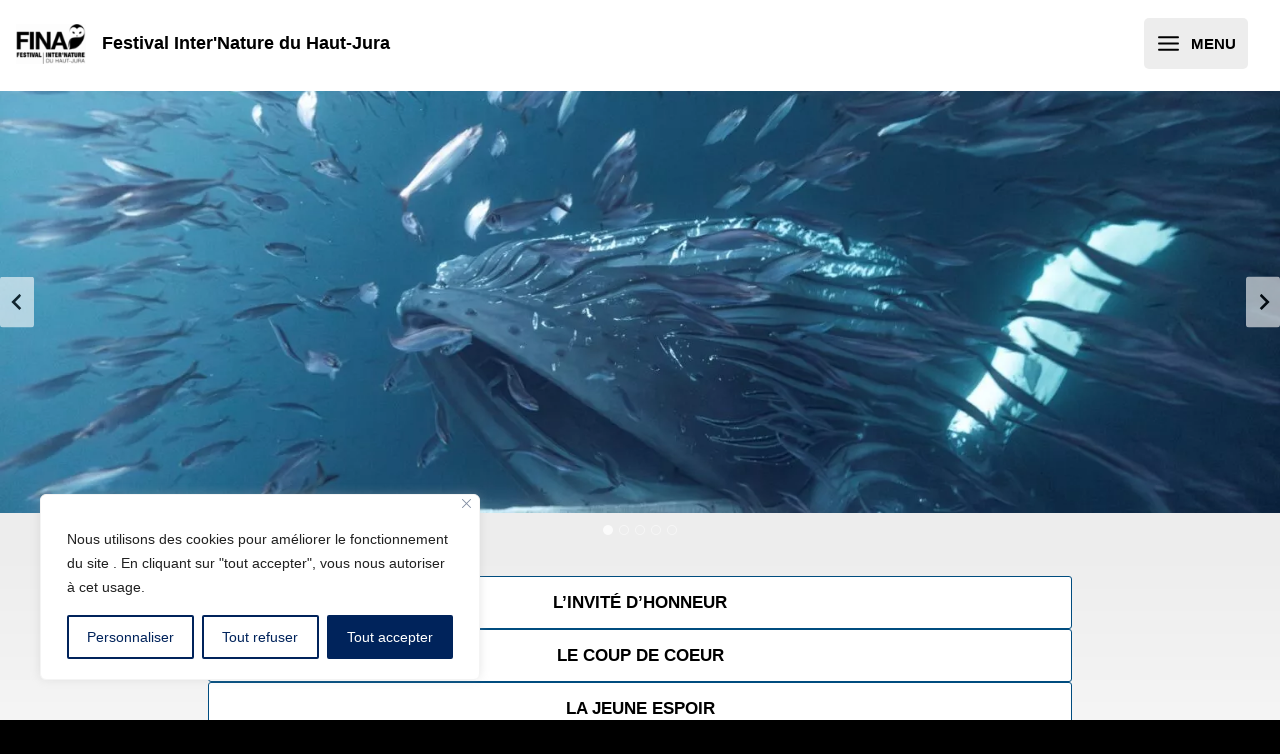

--- FILE ---
content_type: text/html; charset=UTF-8
request_url: https://www.fina-hautjura.fr/
body_size: 56649
content:
<!DOCTYPE html>
<html lang="fr-FR">
<head>
<meta charset="UTF-8">
<meta name="viewport" content="width=device-width, initial-scale=1">
	<link rel="profile" href="https://gmpg.org/xfn/11"> 
	<link rel='stylesheet' id='kadence-kb-splide-css' href='https://www.fina-hautjura.fr/wp-content/plugins/kadence-blocks/includes/assets/css/kadence-splide.min.css?ver=3.5.32' media='all' />
<link rel='stylesheet' id='kadence-blocks-splide-css' href='https://www.fina-hautjura.fr/wp-content/plugins/kadence-blocks/includes/assets/css/kb-blocks-splide.min.css?ver=3.5.32' media='all' />
<meta name='robots' content='index, follow, max-image-preview:large, max-snippet:-1, max-video-preview:-1' />

	<!-- This site is optimized with the Yoast SEO plugin v26.7 - https://yoast.com/wordpress/plugins/seo/ -->
	<title>Festival Inter&#039;Nature du Haut-Jura</title>
	<meta name="description" content="Images nature, flore, exposition photographique, film documentaire" />
	<link rel="canonical" href="https://www.fina-hautjura.fr/" />
	<meta property="og:locale" content="fr_FR" />
	<meta property="og:type" content="website" />
	<meta property="og:title" content="Festival Inter&#039;Nature du Haut-Jura" />
	<meta property="og:description" content="Images nature, flore, exposition photographique, film documentaire" />
	<meta property="og:url" content="https://www.fina-hautjura.fr/" />
	<meta property="og:site_name" content="Festival Inter&#039;Nature du Haut-Jura" />
	<meta property="article:publisher" content="https://www.facebook.com/finahautjura/" />
	<meta property="article:modified_time" content="2025-12-26T16:51:24+00:00" />
	<meta property="og:image" content="https://www.fina-hautjura.fr/wp-content/uploads/2025/11/FINA2026-Affiche-site-714x1024.jpg" />
	<meta name="twitter:card" content="summary_large_image" />
	<meta name="twitter:site" content="@finaduhautjura" />
	<script type="application/ld+json" class="yoast-schema-graph">{"@context":"https://schema.org","@graph":[{"@type":"WebPage","@id":"https://www.fina-hautjura.fr/","url":"https://www.fina-hautjura.fr/","name":"Festival Inter&#039;Nature du Haut-Jura","isPartOf":{"@id":"https://www.fina-hautjura.fr/#website"},"about":{"@id":"https://www.fina-hautjura.fr/#organization"},"primaryImageOfPage":{"@id":"https://www.fina-hautjura.fr/#primaryimage"},"image":{"@id":"https://www.fina-hautjura.fr/#primaryimage"},"thumbnailUrl":"https://www.fina-hautjura.fr/wp-content/uploads/2025/11/FINA2026-Affiche-site-714x1024.jpg","datePublished":"2018-05-02T15:17:02+00:00","dateModified":"2025-12-26T16:51:24+00:00","description":"Images nature, flore, exposition photographique, film documentaire","breadcrumb":{"@id":"https://www.fina-hautjura.fr/#breadcrumb"},"inLanguage":"fr-FR","potentialAction":[{"@type":"ReadAction","target":["https://www.fina-hautjura.fr/"]}]},{"@type":"ImageObject","inLanguage":"fr-FR","@id":"https://www.fina-hautjura.fr/#primaryimage","url":"https://www.fina-hautjura.fr/wp-content/uploads/2025/11/FINA2026-Affiche-site.jpg","contentUrl":"https://www.fina-hautjura.fr/wp-content/uploads/2025/11/FINA2026-Affiche-site.jpg","width":1428,"height":2048},{"@type":"BreadcrumbList","@id":"https://www.fina-hautjura.fr/#breadcrumb","itemListElement":[{"@type":"ListItem","position":1,"name":"Accueil"}]},{"@type":"WebSite","@id":"https://www.fina-hautjura.fr/#website","url":"https://www.fina-hautjura.fr/","name":"Festival Inter&#039;Nature du Haut-Jura","description":"Festival Inter&#039;Nature du Haut-Jura","publisher":{"@id":"https://www.fina-hautjura.fr/#organization"},"potentialAction":[{"@type":"SearchAction","target":{"@type":"EntryPoint","urlTemplate":"https://www.fina-hautjura.fr/?s={search_term_string}"},"query-input":{"@type":"PropertyValueSpecification","valueRequired":true,"valueName":"search_term_string"}}],"inLanguage":"fr-FR"},{"@type":"Organization","@id":"https://www.fina-hautjura.fr/#organization","name":"Festival Inter'Nature du Haut-Jura","url":"https://www.fina-hautjura.fr/","logo":{"@type":"ImageObject","inLanguage":"fr-FR","@id":"https://www.fina-hautjura.fr/#/schema/logo/image/","url":"https://i0.wp.com/www.fina-hautjura.fr/wp-content/uploads/2023/11/Logo-FINA-noir-rectangle-menu.png?fit=360%2C255&ssl=1","contentUrl":"https://i0.wp.com/www.fina-hautjura.fr/wp-content/uploads/2023/11/Logo-FINA-noir-rectangle-menu.png?fit=360%2C255&ssl=1","width":360,"height":255,"caption":"Festival Inter'Nature du Haut-Jura"},"image":{"@id":"https://www.fina-hautjura.fr/#/schema/logo/image/"},"sameAs":["https://www.facebook.com/finahautjura/","https://x.com/finaduhautjura","https://www.instagram.com/finaduhautjura/"]}]}</script>
	<meta name="msvalidate.01" content="48821195C8A3591875883A94FA800A80" />
	<meta name="google-site-verification" content="IIhqqfoTQS07eFFJz-a509fhNtJQZt5cNpA_JMP7cgc" />
	<!-- / Yoast SEO plugin. -->


<link rel="alternate" type="application/rss+xml" title="Festival Inter&#039;Nature du Haut-Jura &raquo; Flux" href="https://www.fina-hautjura.fr/feed/" />
<link rel="alternate" type="application/rss+xml" title="Festival Inter&#039;Nature du Haut-Jura &raquo; Flux des commentaires" href="https://www.fina-hautjura.fr/comments/feed/" />
<link rel="alternate" title="oEmbed (JSON)" type="application/json+oembed" href="https://www.fina-hautjura.fr/wp-json/oembed/1.0/embed?url=https%3A%2F%2Fwww.fina-hautjura.fr%2F" />
<link rel="alternate" title="oEmbed (XML)" type="text/xml+oembed" href="https://www.fina-hautjura.fr/wp-json/oembed/1.0/embed?url=https%3A%2F%2Fwww.fina-hautjura.fr%2F&#038;format=xml" />
<style id='wp-img-auto-sizes-contain-inline-css'>
img:is([sizes=auto i],[sizes^="auto," i]){contain-intrinsic-size:3000px 1500px}
/*# sourceURL=wp-img-auto-sizes-contain-inline-css */
</style>
<link rel='stylesheet' id='astra-theme-css-css' href='https://www.fina-hautjura.fr/wp-content/themes/astra/assets/css/minified/main.min.css?ver=4.12.0' media='all' />
<style id='astra-theme-css-inline-css'>
:root{--ast-post-nav-space:0;--ast-container-default-xlg-padding:3em;--ast-container-default-lg-padding:3em;--ast-container-default-slg-padding:2em;--ast-container-default-md-padding:3em;--ast-container-default-sm-padding:3em;--ast-container-default-xs-padding:2.4em;--ast-container-default-xxs-padding:1.8em;--ast-code-block-background:#EEEEEE;--ast-comment-inputs-background:#FAFAFA;--ast-normal-container-width:1280px;--ast-narrow-container-width:750px;--ast-blog-title-font-weight:normal;--ast-blog-meta-weight:inherit;--ast-global-color-primary:var(--ast-global-color-5);--ast-global-color-secondary:var(--ast-global-color-4);--ast-global-color-alternate-background:var(--ast-global-color-7);--ast-global-color-subtle-background:var(--ast-global-color-6);--ast-bg-style-guide:var( --ast-global-color-secondary,--ast-global-color-5 );--ast-shadow-style-guide:0px 0px 4px 0 #00000057;--ast-global-dark-bg-style:#fff;--ast-global-dark-lfs:#fbfbfb;--ast-widget-bg-color:#fafafa;--ast-wc-container-head-bg-color:#fbfbfb;--ast-title-layout-bg:#eeeeee;--ast-search-border-color:#e7e7e7;--ast-lifter-hover-bg:#e6e6e6;--ast-gallery-block-color:#000;--srfm-color-input-label:var(--ast-global-color-2);}html{font-size:106.25%;}a{color:var(--ast-global-color-3);}a:hover,a:focus{color:var(--ast-global-color-1);}body,button,input,select,textarea,.ast-button,.ast-custom-button{font-family:Helvetica,Verdana,Arial,sans-serif;font-weight:400;font-size:17px;font-size:1rem;line-height:var(--ast-body-line-height,1.5em);}blockquote{color:var(--ast-global-color-3);}p,.entry-content p{margin-bottom:1.3em;}h1,h2,h3,h4,h5,h6,.entry-content :where(h1,h2,h3,h4,h5,h6),.site-title,.site-title a{font-family:Helvetica,Verdana,Arial,sans-serif;font-weight:700;}.ast-site-identity .site-title a{color:var(--ast-global-color-8);}.ast-site-identity .site-title a:hover{color:var(--ast-global-color-8);}.ast-site-identity .site-description{color:var(--ast-global-color-3);}.site-title{font-size:1.2em;display:block;}header .custom-logo-link img{max-width:90px;width:90px;}.astra-logo-svg{width:90px;}.site-header .site-description{font-size:28px;font-size:1.6470588235294rem;display:none;}.entry-title{font-size:30px;font-size:1.7647058823529rem;}.archive .ast-article-post .ast-article-inner,.blog .ast-article-post .ast-article-inner,.archive .ast-article-post .ast-article-inner:hover,.blog .ast-article-post .ast-article-inner:hover{overflow:hidden;}h1,.entry-content :where(h1){font-size:55px;font-size:3.2352941176471rem;font-weight:700;font-family:Helvetica,Verdana,Arial,sans-serif;line-height:1.4em;}h2,.entry-content :where(h2){font-size:35px;font-size:2.0588235294118rem;font-weight:700;font-family:Helvetica,Verdana,Arial,sans-serif;line-height:1.3em;letter-spacing:0;}h3,.entry-content :where(h3){font-size:30px;font-size:1.7647058823529rem;font-weight:700;font-family:Helvetica,Verdana,Arial,sans-serif;line-height:1.3em;}h4,.entry-content :where(h4){font-size:25px;font-size:1.4705882352941rem;line-height:1.2em;font-weight:700;font-family:Helvetica,Verdana,Arial,sans-serif;}h5,.entry-content :where(h5){font-size:23px;font-size:1.3529411764706rem;line-height:1.2em;font-weight:700;font-family:Helvetica,Verdana,Arial,sans-serif;}h6,.entry-content :where(h6){font-size:19px;font-size:1.1176470588235rem;line-height:1.25em;font-weight:700;font-family:Helvetica,Verdana,Arial,sans-serif;}::selection{background-color:#ededed;color:#000000;}body,h1,h2,h3,h4,h5,h6,.entry-title a,.entry-content :where(h1,h2,h3,h4,h5,h6){color:var(--ast-global-color-3);}.tagcloud a:hover,.tagcloud a:focus,.tagcloud a.current-item{color:#ffffff;border-color:var(--ast-global-color-3);background-color:var(--ast-global-color-3);}input:focus,input[type="text"]:focus,input[type="email"]:focus,input[type="url"]:focus,input[type="password"]:focus,input[type="reset"]:focus,input[type="search"]:focus,textarea:focus{border-color:var(--ast-global-color-3);}input[type="radio"]:checked,input[type=reset],input[type="checkbox"]:checked,input[type="checkbox"]:hover:checked,input[type="checkbox"]:focus:checked,input[type=range]::-webkit-slider-thumb{border-color:var(--ast-global-color-3);background-color:var(--ast-global-color-3);box-shadow:none;}.site-footer a:hover + .post-count,.site-footer a:focus + .post-count{background:var(--ast-global-color-3);border-color:var(--ast-global-color-3);}.single .nav-links .nav-previous,.single .nav-links .nav-next{color:var(--ast-global-color-3);}.entry-meta,.entry-meta *{line-height:1.45;color:var(--ast-global-color-3);}.entry-meta a:not(.ast-button):hover,.entry-meta a:not(.ast-button):hover *,.entry-meta a:not(.ast-button):focus,.entry-meta a:not(.ast-button):focus *,.page-links > .page-link,.page-links .page-link:hover,.post-navigation a:hover{color:var(--ast-global-color-1);}#cat option,.secondary .calendar_wrap thead a,.secondary .calendar_wrap thead a:visited{color:var(--ast-global-color-3);}.secondary .calendar_wrap #today,.ast-progress-val span{background:var(--ast-global-color-3);}.secondary a:hover + .post-count,.secondary a:focus + .post-count{background:var(--ast-global-color-3);border-color:var(--ast-global-color-3);}.calendar_wrap #today > a{color:#ffffff;}.page-links .page-link,.single .post-navigation a{color:var(--ast-global-color-3);}.ast-search-menu-icon .search-form button.search-submit{padding:0 4px;}.ast-search-menu-icon form.search-form{padding-right:0;}.ast-search-menu-icon.slide-search input.search-field{width:0;}.ast-header-search .ast-search-menu-icon.ast-dropdown-active .search-form,.ast-header-search .ast-search-menu-icon.ast-dropdown-active .search-field:focus{transition:all 0.2s;}.search-form input.search-field:focus{outline:none;}.ast-archive-title{color:var(--ast-global-color-3);}.widget-title,.widget .wp-block-heading{font-size:24px;font-size:1.4117647058824rem;color:var(--ast-global-color-3);}.single .ast-author-details .author-title{color:var(--ast-global-color-1);}.ast-search-menu-icon.slide-search a:focus-visible:focus-visible,.astra-search-icon:focus-visible,#close:focus-visible,a:focus-visible,.ast-menu-toggle:focus-visible,.site .skip-link:focus-visible,.wp-block-loginout input:focus-visible,.wp-block-search.wp-block-search__button-inside .wp-block-search__inside-wrapper,.ast-header-navigation-arrow:focus-visible,.ast-orders-table__row .ast-orders-table__cell:focus-visible,a#ast-apply-coupon:focus-visible,#ast-apply-coupon:focus-visible,#close:focus-visible,.button.search-submit:focus-visible,#search_submit:focus,.normal-search:focus-visible,.ast-header-account-wrap:focus-visible,.astra-cart-drawer-close:focus,.ast-single-variation:focus,.ast-button:focus,.ast-builder-button-wrap:has(.ast-custom-button-link:focus),.ast-builder-button-wrap .ast-custom-button-link:focus{outline-style:dotted;outline-color:inherit;outline-width:thin;}input:focus,input[type="text"]:focus,input[type="email"]:focus,input[type="url"]:focus,input[type="password"]:focus,input[type="reset"]:focus,input[type="search"]:focus,input[type="number"]:focus,textarea:focus,.wp-block-search__input:focus,[data-section="section-header-mobile-trigger"] .ast-button-wrap .ast-mobile-menu-trigger-minimal:focus,.ast-mobile-popup-drawer.active .menu-toggle-close:focus,#ast-scroll-top:focus,#coupon_code:focus,#ast-coupon-code:focus{border-style:dotted;border-color:inherit;border-width:thin;}input{outline:none;}.ast-logo-title-inline .site-logo-img{padding-right:1em;}.site-logo-img img{filter:url(#ast-img-color-filter); transition:all 0.2s linear;}body .ast-oembed-container *{position:absolute;top:0;width:100%;height:100%;left:0;}body .wp-block-embed-pocket-casts .ast-oembed-container *{position:unset;}.ast-single-post-featured-section + article {margin-top: 2em;}.site-content .ast-single-post-featured-section img {width: 100%;overflow: hidden;object-fit: cover;}.site > .ast-single-related-posts-container {margin-top: 0;}@media (min-width: 1281px) {.ast-desktop .ast-container--narrow {max-width: var(--ast-narrow-container-width);margin: 0 auto;}}@media (max-width:1280.9px){#ast-desktop-header{display:none;}}@media (min-width:1281px){#ast-mobile-header{display:none;}}.wp-block-buttons.aligncenter{justify-content:center;}@media (max-width:1280px){.ast-theme-transparent-header #primary,.ast-theme-transparent-header #secondary{padding:0;}}@media (max-width:1280px){.ast-plain-container.ast-no-sidebar #primary{padding:0;}}.ast-plain-container.ast-no-sidebar #primary{margin-top:0;margin-bottom:0;}.wp-block-button.is-style-outline .wp-block-button__link{border-color:#ededed;border-top-width:0px;border-right-width:0px;border-bottom-width:0px;border-left-width:0px;}div.wp-block-button.is-style-outline > .wp-block-button__link:not(.has-text-color),div.wp-block-button.wp-block-button__link.is-style-outline:not(.has-text-color){color:#ededed;}.wp-block-button.is-style-outline .wp-block-button__link:hover,.wp-block-buttons .wp-block-button.is-style-outline .wp-block-button__link:focus,.wp-block-buttons .wp-block-button.is-style-outline > .wp-block-button__link:not(.has-text-color):hover,.wp-block-buttons .wp-block-button.wp-block-button__link.is-style-outline:not(.has-text-color):hover{color:#ffffff;background-color:var(--ast-global-color-1);border-color:var(--ast-global-color-1);}.post-page-numbers.current .page-link,.ast-pagination .page-numbers.current{color:#000000;border-color:#ededed;background-color:#ededed;}.wp-block-button.is-style-outline .wp-block-button__link{border-top-width:0px;border-right-width:0px;border-bottom-width:0px;border-left-width:0px;}.wp-block-button.is-style-outline .wp-block-button__link.wp-element-button,.ast-outline-button{border-color:#ededed;font-family:inherit;font-weight:inherit;line-height:1em;border-top-left-radius:3px;border-top-right-radius:3px;border-bottom-right-radius:3px;border-bottom-left-radius:3px;}.wp-block-buttons .wp-block-button.is-style-outline > .wp-block-button__link:not(.has-text-color),.wp-block-buttons .wp-block-button.wp-block-button__link.is-style-outline:not(.has-text-color),.ast-outline-button{color:#ededed;}.wp-block-button.is-style-outline .wp-block-button__link:hover,.wp-block-buttons .wp-block-button.is-style-outline .wp-block-button__link:focus,.wp-block-buttons .wp-block-button.is-style-outline > .wp-block-button__link:not(.has-text-color):hover,.wp-block-buttons .wp-block-button.wp-block-button__link.is-style-outline:not(.has-text-color):hover,.ast-outline-button:hover,.ast-outline-button:focus,.wp-block-uagb-buttons-child .uagb-buttons-repeater.ast-outline-button:hover,.wp-block-uagb-buttons-child .uagb-buttons-repeater.ast-outline-button:focus{color:#ffffff;background-color:var(--ast-global-color-1);border-color:var(--ast-global-color-1);}.wp-block-button .wp-block-button__link.wp-element-button.is-style-outline:not(.has-background),.wp-block-button.is-style-outline>.wp-block-button__link.wp-element-button:not(.has-background),.ast-outline-button{background-color:transparent;}@media (max-width:921px){.wp-block-button.is-style-outline .wp-block-button__link.wp-element-button,.ast-outline-button{font-size:1em;}}.entry-content[data-ast-blocks-layout] > figure{margin-bottom:1em;}h1.widget-title{font-weight:700;}h2.widget-title{font-weight:700;}h3.widget-title{font-weight:700;}#page{display:flex;flex-direction:column;min-height:100vh;}.ast-404-layout-1 h1.page-title{color:var(--ast-global-color-2);}.single .post-navigation a{line-height:1em;height:inherit;}.error-404 .page-sub-title{font-size:1.5rem;font-weight:inherit;}.search .site-content .content-area .search-form{margin-bottom:0;}#page .site-content{flex-grow:1;}.widget{margin-bottom:1.25em;}#secondary li{line-height:1.5em;}#secondary .wp-block-group h2{margin-bottom:0.7em;}#secondary h2{font-size:1.7rem;}.ast-separate-container .ast-article-post,.ast-separate-container .ast-article-single,.ast-separate-container .comment-respond{padding:3em;}.ast-separate-container .ast-article-single .ast-article-single{padding:0;}.ast-article-single .wp-block-post-template-is-layout-grid{padding-left:0;}.ast-separate-container .comments-title,.ast-narrow-container .comments-title{padding:1.5em 2em;}.ast-page-builder-template .comment-form-textarea,.ast-comment-formwrap .ast-grid-common-col{padding:0;}.ast-comment-formwrap{padding:0;display:inline-flex;column-gap:20px;width:100%;margin-left:0;margin-right:0;}.comments-area textarea#comment:focus,.comments-area textarea#comment:active,.comments-area .ast-comment-formwrap input[type="text"]:focus,.comments-area .ast-comment-formwrap input[type="text"]:active {box-shadow:none;outline:none;}.archive.ast-page-builder-template .entry-header{margin-top:2em;}.ast-page-builder-template .ast-comment-formwrap{width:100%;}.entry-title{margin-bottom:0.5em;}.ast-archive-description p{font-size:inherit;font-weight:inherit;line-height:inherit;}.ast-separate-container .ast-comment-list li.depth-1,.hentry{margin-bottom:2em;}@media (min-width:1280px){.ast-left-sidebar.ast-page-builder-template #secondary,.archive.ast-right-sidebar.ast-page-builder-template .site-main{padding-left:20px;padding-right:20px;}}@media (max-width:921px){.ast-comment-formwrap.ast-row{column-gap:10px;display:inline-block;}#ast-commentform .ast-grid-common-col{position:relative;width:100%;}}@media (min-width:1201px){.ast-separate-container .ast-article-post,.ast-separate-container .ast-article-single,.ast-separate-container .ast-author-box,.ast-separate-container .ast-404-layout-1,.ast-separate-container .no-results{padding:3em;}}@media (max-width:1280px){.ast-left-sidebar #content > .ast-container{display:flex;flex-direction:column-reverse;width:100%;}}@media (min-width:1281px){.ast-separate-container.ast-right-sidebar #primary,.ast-separate-container.ast-left-sidebar #primary{border:0;}.search-no-results.ast-separate-container #primary{margin-bottom:4em;}}.wp-block-button .wp-block-button__link{color:#000000;}.wp-block-button .wp-block-button__link:hover,.wp-block-button .wp-block-button__link:focus{color:#ffffff;background-color:var(--ast-global-color-1);border-color:var(--ast-global-color-1);}.wp-block-button .wp-block-button__link,.wp-block-search .wp-block-search__button,body .wp-block-file .wp-block-file__button{border-style:solid;border-top-width:0px;border-right-width:0px;border-left-width:0px;border-bottom-width:0px;border-color:#ededed;background-color:#ededed;color:#000000;font-family:inherit;font-weight:inherit;line-height:1em;border-top-left-radius:3px;border-top-right-radius:3px;border-bottom-right-radius:3px;border-bottom-left-radius:3px;padding-top:10px;padding-right:20px;padding-bottom:10px;padding-left:20px;}@media (max-width:1280px){.wp-block-button .wp-block-button__link,.wp-block-search .wp-block-search__button,body .wp-block-file .wp-block-file__button{padding-top:1em;padding-right:1em;padding-bottom:1em;padding-left:1em;}}@media (max-width:921px){.wp-block-button .wp-block-button__link,.wp-block-search .wp-block-search__button,body .wp-block-file .wp-block-file__button{font-size:1em;padding-top:1em;padding-right:1em;padding-bottom:1em;padding-left:1em;}}.menu-toggle,button,.ast-button,.ast-custom-button,.button,input#submit,input[type="button"],input[type="submit"],input[type="reset"],form[CLASS*="wp-block-search__"].wp-block-search .wp-block-search__inside-wrapper .wp-block-search__button,body .wp-block-file .wp-block-file__button,.search .search-submit{border-style:solid;border-top-width:0px;border-right-width:0px;border-left-width:0px;border-bottom-width:0px;color:#000000;border-color:#ededed;background-color:#ededed;padding-top:10px;padding-right:20px;padding-bottom:10px;padding-left:20px;font-family:inherit;font-weight:inherit;line-height:1em;border-top-left-radius:3px;border-top-right-radius:3px;border-bottom-right-radius:3px;border-bottom-left-radius:3px;}button:focus,.menu-toggle:hover,button:hover,.ast-button:hover,.ast-custom-button:hover .button:hover,.ast-custom-button:hover ,input[type=reset]:hover,input[type=reset]:focus,input#submit:hover,input#submit:focus,input[type="button"]:hover,input[type="button"]:focus,input[type="submit"]:hover,input[type="submit"]:focus,form[CLASS*="wp-block-search__"].wp-block-search .wp-block-search__inside-wrapper .wp-block-search__button:hover,form[CLASS*="wp-block-search__"].wp-block-search .wp-block-search__inside-wrapper .wp-block-search__button:focus,body .wp-block-file .wp-block-file__button:hover,body .wp-block-file .wp-block-file__button:focus{color:#ffffff;background-color:var(--ast-global-color-1);border-color:var(--ast-global-color-1);}form[CLASS*="wp-block-search__"].wp-block-search .wp-block-search__inside-wrapper .wp-block-search__button.has-icon{padding-top:calc(10px - 3px);padding-right:calc(20px - 3px);padding-bottom:calc(10px - 3px);padding-left:calc(20px - 3px);}@media (max-width:1280px){.menu-toggle,button,.ast-button,.ast-custom-button,.button,input#submit,input[type="button"],input[type="submit"],input[type="reset"],form[CLASS*="wp-block-search__"].wp-block-search .wp-block-search__inside-wrapper .wp-block-search__button,body .wp-block-file .wp-block-file__button,.search .search-submit{padding-top:1em;padding-right:1em;padding-bottom:1em;padding-left:1em;}}@media (max-width:921px){.menu-toggle,button,.ast-button,.ast-custom-button,.button,input#submit,input[type="button"],input[type="submit"],input[type="reset"],form[CLASS*="wp-block-search__"].wp-block-search .wp-block-search__inside-wrapper .wp-block-search__button,body .wp-block-file .wp-block-file__button,.search .search-submit{padding-top:1em;padding-right:1em;padding-bottom:1em;padding-left:1em;font-size:1em;}}@media (max-width:1280px){.ast-mobile-header-stack .main-header-bar .ast-search-menu-icon{display:inline-block;}.ast-header-break-point.ast-header-custom-item-outside .ast-mobile-header-stack .main-header-bar .ast-search-icon{margin:0;}.ast-comment-avatar-wrap img{max-width:2.5em;}.ast-comment-meta{padding:0 1.8888em 1.3333em;}.ast-separate-container .ast-comment-list li.depth-1{padding:1.5em 2.14em;}.ast-separate-container .comment-respond{padding:2em 2.14em;}}@media (min-width:921px){.ast-container{max-width:100%;}}@media (max-width:921px){.ast-separate-container .ast-article-post,.ast-separate-container .ast-article-single,.ast-separate-container .comments-title,.ast-separate-container .ast-archive-description{padding:1.5em 1em;}.ast-separate-container #content .ast-container{padding-left:0.54em;padding-right:0.54em;}.ast-separate-container .ast-comment-list .bypostauthor{padding:.5em;}.ast-search-menu-icon.ast-dropdown-active .search-field{width:170px;}.menu-toggle,button,.ast-button,.button,input#submit,input[type="button"],input[type="submit"],input[type="reset"]{font-size:1em;}}@media (max-width:1280px){.ast-header-break-point .ast-search-menu-icon.slide-search .search-form{right:0;}.ast-header-break-point .ast-mobile-header-stack .ast-search-menu-icon.slide-search .search-form{right:-1em;}} #ast-mobile-header .ast-site-header-cart-li a{pointer-events:none;}@media (min-width:922px){.ast-page-builder-template .comments-area,.single.ast-page-builder-template .entry-header,.single.ast-page-builder-template .post-navigation,.single.ast-page-builder-template .ast-single-related-posts-container{max-width:1320px;margin-left:auto;margin-right:auto;}}.ast-separate-container{background-color:var(--ast-global-color-8);background-image:none;}@media (max-width:1280px){.widget-title{font-size:22px;font-size:1.375rem;}body,button,input,select,textarea,.ast-button,.ast-custom-button{font-size:16px;font-size:0.94117647058824rem;}#secondary,#secondary button,#secondary input,#secondary select,#secondary textarea{font-size:16px;font-size:0.94117647058824rem;}.site-title{font-size:1.1em;display:block;}.site-header .site-description{font-size:25px;font-size:1.4705882352941rem;display:none;}h1,.entry-content :where(h1){font-size:40px;}h2,.entry-content :where(h2){font-size:30px;}h3,.entry-content :where(h3){font-size:28px;}h4,.entry-content :where(h4){font-size:24px;font-size:1.4117647058824rem;}h5,.entry-content :where(h5){font-size:22px;font-size:1.2941176470588rem;}h6,.entry-content :where(h6){font-size:18px;font-size:1.0588235294118rem;}.astra-logo-svg{width:70px;}header .custom-logo-link img,.ast-header-break-point .site-logo-img .custom-mobile-logo-link img{max-width:70px;width:70px;}body,.ast-separate-container{background-color:var(--ast-global-color-7);background-image:none;}}@media (max-width:921px){.widget-title{font-size:21px;font-size:1.4rem;}body,button,input,select,textarea,.ast-button,.ast-custom-button{font-size:15px;font-size:0.88235294117647rem;}#secondary,#secondary button,#secondary input,#secondary select,#secondary textarea{font-size:15px;font-size:0.88235294117647rem;}.site-title{font-size:1em;display:none;}.site-header .site-description{font-size:1em;display:none;}h1,.entry-content :where(h1){font-size:35px;}h2,.entry-content :where(h2){font-size:26px;}h3,.entry-content :where(h3){font-size:27px;}h4,.entry-content :where(h4){font-size:23px;font-size:1.3529411764706rem;}h5,.entry-content :where(h5){font-size:21px;font-size:1.2352941176471rem;}h6,.entry-content :where(h6){font-size:17px;font-size:1rem;}header .custom-logo-link img,.ast-header-break-point .site-branding img,.ast-header-break-point .custom-logo-link img{max-width:60px;width:60px;}.astra-logo-svg{width:60px;}.ast-header-break-point .site-logo-img .custom-mobile-logo-link img{max-width:60px;}}@media (max-width:921px){html{font-size:106.25%;}}@media (min-width:1281px){.ast-container{max-width:1320px;}}@media (min-width:1281px){.site-content .ast-container{display:flex;}}@media (max-width:1280px){.site-content .ast-container{flex-direction:column;}}@media (min-width:1281px){.main-header-menu .sub-menu .menu-item.ast-left-align-sub-menu:hover > .sub-menu,.main-header-menu .sub-menu .menu-item.ast-left-align-sub-menu.focus > .sub-menu{margin-left:-0px;}}.site .comments-area{padding-bottom:3em;}.wp-block-file {display: flex;align-items: center;flex-wrap: wrap;justify-content: space-between;}.wp-block-pullquote {border: none;}.wp-block-pullquote blockquote::before {content: "\201D";font-family: "Helvetica",sans-serif;display: flex;transform: rotate( 180deg );font-size: 6rem;font-style: normal;line-height: 1;font-weight: bold;align-items: center;justify-content: center;}.has-text-align-right > blockquote::before {justify-content: flex-start;}.has-text-align-left > blockquote::before {justify-content: flex-end;}figure.wp-block-pullquote.is-style-solid-color blockquote {max-width: 100%;text-align: inherit;}:root {--wp--custom--ast-default-block-top-padding: 3em;--wp--custom--ast-default-block-right-padding: 3em;--wp--custom--ast-default-block-bottom-padding: 3em;--wp--custom--ast-default-block-left-padding: 3em;--wp--custom--ast-container-width: 1280px;--wp--custom--ast-content-width-size: 1280px;--wp--custom--ast-wide-width-size: calc(1280px + var(--wp--custom--ast-default-block-left-padding) + var(--wp--custom--ast-default-block-right-padding));}.ast-narrow-container {--wp--custom--ast-content-width-size: 750px;--wp--custom--ast-wide-width-size: 750px;}@media(max-width: 1280px) {:root {--wp--custom--ast-default-block-top-padding: 3em;--wp--custom--ast-default-block-right-padding: 2em;--wp--custom--ast-default-block-bottom-padding: 3em;--wp--custom--ast-default-block-left-padding: 2em;}}@media(max-width: 921px) {:root {--wp--custom--ast-default-block-top-padding: 3em;--wp--custom--ast-default-block-right-padding: 1.5em;--wp--custom--ast-default-block-bottom-padding: 3em;--wp--custom--ast-default-block-left-padding: 1.5em;}}.entry-content > .wp-block-group,.entry-content > .wp-block-cover,.entry-content > .wp-block-columns {padding-top: var(--wp--custom--ast-default-block-top-padding);padding-right: var(--wp--custom--ast-default-block-right-padding);padding-bottom: var(--wp--custom--ast-default-block-bottom-padding);padding-left: var(--wp--custom--ast-default-block-left-padding);}.ast-plain-container.ast-no-sidebar .entry-content > .alignfull,.ast-page-builder-template .ast-no-sidebar .entry-content > .alignfull {margin-left: calc( -50vw + 50%);margin-right: calc( -50vw + 50%);max-width: 100vw;width: 100vw;}.ast-plain-container.ast-no-sidebar .entry-content .alignfull .alignfull,.ast-page-builder-template.ast-no-sidebar .entry-content .alignfull .alignfull,.ast-plain-container.ast-no-sidebar .entry-content .alignfull .alignwide,.ast-page-builder-template.ast-no-sidebar .entry-content .alignfull .alignwide,.ast-plain-container.ast-no-sidebar .entry-content .alignwide .alignfull,.ast-page-builder-template.ast-no-sidebar .entry-content .alignwide .alignfull,.ast-plain-container.ast-no-sidebar .entry-content .alignwide .alignwide,.ast-page-builder-template.ast-no-sidebar .entry-content .alignwide .alignwide,.ast-plain-container.ast-no-sidebar .entry-content .wp-block-column .alignfull,.ast-page-builder-template.ast-no-sidebar .entry-content .wp-block-column .alignfull,.ast-plain-container.ast-no-sidebar .entry-content .wp-block-column .alignwide,.ast-page-builder-template.ast-no-sidebar .entry-content .wp-block-column .alignwide {margin-left: auto;margin-right: auto;width: 100%;}[data-ast-blocks-layout] .wp-block-separator:not(.is-style-dots) {height: 0;}[data-ast-blocks-layout] .wp-block-separator {margin: 20px auto;}[data-ast-blocks-layout] .wp-block-separator:not(.is-style-wide):not(.is-style-dots) {max-width: 100px;}[data-ast-blocks-layout] .wp-block-separator.has-background {padding: 0;}.entry-content[data-ast-blocks-layout] > * {max-width: var(--wp--custom--ast-content-width-size);margin-left: auto;margin-right: auto;}.entry-content[data-ast-blocks-layout] > .alignwide {max-width: var(--wp--custom--ast-wide-width-size);}.entry-content[data-ast-blocks-layout] .alignfull {max-width: none;}.entry-content .wp-block-columns {margin-bottom: 0;}blockquote {margin: 1.5em;border-color: rgba(0,0,0,0.05);}.wp-block-quote:not(.has-text-align-right):not(.has-text-align-center) {border-left: 5px solid rgba(0,0,0,0.05);}.has-text-align-right > blockquote,blockquote.has-text-align-right {border-right: 5px solid rgba(0,0,0,0.05);}.has-text-align-left > blockquote,blockquote.has-text-align-left {border-left: 5px solid rgba(0,0,0,0.05);}.wp-block-site-tagline,.wp-block-latest-posts .read-more {margin-top: 15px;}.wp-block-loginout p label {display: block;}.wp-block-loginout p:not(.login-remember):not(.login-submit) input {width: 100%;}.wp-block-loginout input:focus {border-color: transparent;}.wp-block-loginout input:focus {outline: thin dotted;}.entry-content .wp-block-media-text .wp-block-media-text__content {padding: 0 0 0 8%;}.entry-content .wp-block-media-text.has-media-on-the-right .wp-block-media-text__content {padding: 0 8% 0 0;}.entry-content .wp-block-media-text.has-background .wp-block-media-text__content {padding: 8%;}.entry-content .wp-block-cover:not([class*="background-color"]):not(.has-text-color.has-link-color) .wp-block-cover__inner-container,.entry-content .wp-block-cover:not([class*="background-color"]) .wp-block-cover-image-text,.entry-content .wp-block-cover:not([class*="background-color"]) .wp-block-cover-text,.entry-content .wp-block-cover-image:not([class*="background-color"]) .wp-block-cover__inner-container,.entry-content .wp-block-cover-image:not([class*="background-color"]) .wp-block-cover-image-text,.entry-content .wp-block-cover-image:not([class*="background-color"]) .wp-block-cover-text {color: var(--ast-global-color-primary,var(--ast-global-color-5));}.wp-block-loginout .login-remember input {width: 1.1rem;height: 1.1rem;margin: 0 5px 4px 0;vertical-align: middle;}.wp-block-latest-posts > li > *:first-child,.wp-block-latest-posts:not(.is-grid) > li:first-child {margin-top: 0;}.entry-content > .wp-block-buttons,.entry-content > .wp-block-uagb-buttons {margin-bottom: 1.5em;}.wp-block-search__inside-wrapper .wp-block-search__input {padding: 0 10px;color: var(--ast-global-color-3);background: var(--ast-global-color-primary,var(--ast-global-color-5));border-color: var(--ast-border-color);}.wp-block-latest-posts .read-more {margin-bottom: 1.5em;}.wp-block-search__no-button .wp-block-search__inside-wrapper .wp-block-search__input {padding-top: 5px;padding-bottom: 5px;}.wp-block-latest-posts .wp-block-latest-posts__post-date,.wp-block-latest-posts .wp-block-latest-posts__post-author {font-size: 1rem;}.wp-block-latest-posts > li > *,.wp-block-latest-posts:not(.is-grid) > li {margin-top: 12px;margin-bottom: 12px;}.ast-page-builder-template .entry-content[data-ast-blocks-layout] > .alignwide:where(:not(.uagb-is-root-container):not(.spectra-is-root-container)) > * {max-width: var(--wp--custom--ast-wide-width-size);}.ast-page-builder-template .entry-content[data-ast-blocks-layout] > .inherit-container-width > *,.ast-page-builder-template .entry-content[data-ast-blocks-layout] > *:not(.wp-block-group):where(:not(.uagb-is-root-container):not(.spectra-is-root-container)) > *,.entry-content[data-ast-blocks-layout] > .wp-block-cover .wp-block-cover__inner-container {max-width: var(--wp--custom--ast-content-width-size) ;margin-left: auto;margin-right: auto;}.ast-page-builder-template .entry-content[data-ast-blocks-layout] > *,.ast-page-builder-template .entry-content[data-ast-blocks-layout] > .alignfull:where(:not(.wp-block-group):not(.uagb-is-root-container):not(.spectra-is-root-container)) > * {max-width: none;}.entry-content[data-ast-blocks-layout] .wp-block-cover:not(.alignleft):not(.alignright) {width: auto;}@media(max-width: 1200px) {.ast-separate-container .entry-content > .alignfull,.ast-separate-container .entry-content[data-ast-blocks-layout] > .alignwide,.ast-plain-container .entry-content[data-ast-blocks-layout] > .alignwide,.ast-plain-container .entry-content .alignfull {margin-left: calc(-1 * min(var(--ast-container-default-xlg-padding),20px)) ;margin-right: calc(-1 * min(var(--ast-container-default-xlg-padding),20px));}}@media(min-width: 1201px) {.ast-separate-container .entry-content > .alignfull {margin-left: calc(-1 * var(--ast-container-default-xlg-padding) );margin-right: calc(-1 * var(--ast-container-default-xlg-padding) );}.ast-separate-container .entry-content[data-ast-blocks-layout] > .alignwide,.ast-plain-container .entry-content[data-ast-blocks-layout] > .alignwide {margin-left: calc(-1 * var(--wp--custom--ast-default-block-left-padding) );margin-right: calc(-1 * var(--wp--custom--ast-default-block-right-padding) );}}@media(min-width: 1280px) {.ast-separate-container .entry-content .wp-block-group.alignwide:not(.inherit-container-width) > :where(:not(.alignleft):not(.alignright)),.ast-plain-container .entry-content .wp-block-group.alignwide:not(.inherit-container-width) > :where(:not(.alignleft):not(.alignright)) {max-width: calc( var(--wp--custom--ast-content-width-size) + 80px );}.ast-plain-container.ast-right-sidebar .entry-content[data-ast-blocks-layout] .alignfull,.ast-plain-container.ast-left-sidebar .entry-content[data-ast-blocks-layout] .alignfull {margin-left: -60px;margin-right: -60px;}}@media(min-width: 921px) {.entry-content > .alignleft {margin-right: 20px;}.entry-content > .alignright {margin-left: 20px;}}@media (max-width:921px){.wp-block-columns .wp-block-column:not(:last-child){margin-bottom:20px;}.wp-block-latest-posts{margin:0;}}@media( max-width: 600px ) {.entry-content .wp-block-media-text .wp-block-media-text__content,.entry-content .wp-block-media-text.has-media-on-the-right .wp-block-media-text__content {padding: 8% 0 0;}.entry-content .wp-block-media-text.has-background .wp-block-media-text__content {padding: 8%;}}.ast-narrow-container .site-content .wp-block-uagb-image--align-full .wp-block-uagb-image__figure {max-width: 100%;margin-left: auto;margin-right: auto;}:root .has-ast-global-color-0-color{color:var(--ast-global-color-0);}:root .has-ast-global-color-0-background-color{background-color:var(--ast-global-color-0);}:root .wp-block-button .has-ast-global-color-0-color{color:var(--ast-global-color-0);}:root .wp-block-button .has-ast-global-color-0-background-color{background-color:var(--ast-global-color-0);}:root .has-ast-global-color-1-color{color:var(--ast-global-color-1);}:root .has-ast-global-color-1-background-color{background-color:var(--ast-global-color-1);}:root .wp-block-button .has-ast-global-color-1-color{color:var(--ast-global-color-1);}:root .wp-block-button .has-ast-global-color-1-background-color{background-color:var(--ast-global-color-1);}:root .has-ast-global-color-2-color{color:var(--ast-global-color-2);}:root .has-ast-global-color-2-background-color{background-color:var(--ast-global-color-2);}:root .wp-block-button .has-ast-global-color-2-color{color:var(--ast-global-color-2);}:root .wp-block-button .has-ast-global-color-2-background-color{background-color:var(--ast-global-color-2);}:root .has-ast-global-color-3-color{color:var(--ast-global-color-3);}:root .has-ast-global-color-3-background-color{background-color:var(--ast-global-color-3);}:root .wp-block-button .has-ast-global-color-3-color{color:var(--ast-global-color-3);}:root .wp-block-button .has-ast-global-color-3-background-color{background-color:var(--ast-global-color-3);}:root .has-ast-global-color-4-color{color:var(--ast-global-color-4);}:root .has-ast-global-color-4-background-color{background-color:var(--ast-global-color-4);}:root .wp-block-button .has-ast-global-color-4-color{color:var(--ast-global-color-4);}:root .wp-block-button .has-ast-global-color-4-background-color{background-color:var(--ast-global-color-4);}:root .has-ast-global-color-5-color{color:var(--ast-global-color-5);}:root .has-ast-global-color-5-background-color{background-color:var(--ast-global-color-5);}:root .wp-block-button .has-ast-global-color-5-color{color:var(--ast-global-color-5);}:root .wp-block-button .has-ast-global-color-5-background-color{background-color:var(--ast-global-color-5);}:root .has-ast-global-color-6-color{color:var(--ast-global-color-6);}:root .has-ast-global-color-6-background-color{background-color:var(--ast-global-color-6);}:root .wp-block-button .has-ast-global-color-6-color{color:var(--ast-global-color-6);}:root .wp-block-button .has-ast-global-color-6-background-color{background-color:var(--ast-global-color-6);}:root .has-ast-global-color-7-color{color:var(--ast-global-color-7);}:root .has-ast-global-color-7-background-color{background-color:var(--ast-global-color-7);}:root .wp-block-button .has-ast-global-color-7-color{color:var(--ast-global-color-7);}:root .wp-block-button .has-ast-global-color-7-background-color{background-color:var(--ast-global-color-7);}:root .has-ast-global-color-8-color{color:var(--ast-global-color-8);}:root .has-ast-global-color-8-background-color{background-color:var(--ast-global-color-8);}:root .wp-block-button .has-ast-global-color-8-color{color:var(--ast-global-color-8);}:root .wp-block-button .has-ast-global-color-8-background-color{background-color:var(--ast-global-color-8);}:root{--ast-global-color-0:#004c7f;--ast-global-color-1:#007678;--ast-global-color-2:#0099ff;--ast-global-color-3:#000000;--ast-global-color-4:#F5F5F5;--ast-global-color-5:#FFFFFF;--ast-global-color-6:#F2F5F7;--ast-global-color-7:#6be9ff;--ast-global-color-8:#000000;}:root {--ast-border-color : #ededed;}.ast-single-entry-banner {-js-display: flex;display: flex;flex-direction: column;justify-content: center;text-align: center;position: relative;background: var(--ast-title-layout-bg);}.ast-single-entry-banner[data-banner-layout="layout-1"] {max-width: 1280px;background: inherit;padding: 20px 0;}.ast-single-entry-banner[data-banner-width-type="custom"] {margin: 0 auto;width: 100%;}.ast-single-entry-banner + .site-content .entry-header {margin-bottom: 0;}.site .ast-author-avatar {--ast-author-avatar-size: ;}a.ast-underline-text {text-decoration: underline;}.ast-container > .ast-terms-link {position: relative;display: block;}a.ast-button.ast-badge-tax {padding: 4px 8px;border-radius: 3px;font-size: inherit;}header.entry-header{text-align:left;}header.entry-header .entry-title{color:var(--ast-global-color-5);font-size:30px;font-size:1.7647058823529rem;}header.entry-header > *:not(:last-child){margin-bottom:10px;}@media (max-width:1280px){header.entry-header{text-align:left;}}@media (max-width:921px){header.entry-header{text-align:left;}}.ast-archive-entry-banner {-js-display: flex;display: flex;flex-direction: column;justify-content: center;text-align: center;position: relative;background: var(--ast-title-layout-bg);}.ast-archive-entry-banner[data-banner-width-type="custom"] {margin: 0 auto;width: 100%;}.ast-archive-entry-banner[data-banner-layout="layout-1"] {background: inherit;padding: 20px 0;text-align: left;}body.archive .ast-archive-description{max-width:1280px;width:100%;text-align:left;padding-top:3em;padding-right:3em;padding-bottom:3em;padding-left:3em;}body.archive .ast-archive-description .ast-archive-title,body.archive .ast-archive-description .ast-archive-title *{font-size:40px;font-size:2.3529411764706rem;text-transform:capitalize;}body.archive .ast-archive-description > *:not(:last-child){margin-bottom:10px;}.archive section.ast-archive-description{background-color:unset;}@media (max-width:1280px){body.archive .ast-archive-description{text-align:left;}}@media (max-width:921px){body.archive .ast-archive-description{text-align:left;}}.ast-breadcrumbs .trail-browse,.ast-breadcrumbs .trail-items,.ast-breadcrumbs .trail-items li{display:inline-block;margin:0;padding:0;border:none;background:inherit;text-indent:0;text-decoration:none;}.ast-breadcrumbs .trail-browse{font-size:inherit;font-style:inherit;font-weight:inherit;color:inherit;}.ast-breadcrumbs .trail-items{list-style:none;}.trail-items li::after{padding:0 0.3em;content:"\00bb";}.trail-items li:last-of-type::after{display:none;}h1,h2,h3,h4,h5,h6,.entry-content :where(h1,h2,h3,h4,h5,h6){color:var(--ast-global-color-3);}.entry-title a{color:var(--ast-global-color-3);}@media (max-width:1280px){.ast-builder-grid-row-container.ast-builder-grid-row-tablet-3-firstrow .ast-builder-grid-row > *:first-child,.ast-builder-grid-row-container.ast-builder-grid-row-tablet-3-lastrow .ast-builder-grid-row > *:last-child{grid-column:1 / -1;}}@media (max-width:921px){.ast-builder-grid-row-container.ast-builder-grid-row-mobile-3-firstrow .ast-builder-grid-row > *:first-child,.ast-builder-grid-row-container.ast-builder-grid-row-mobile-3-lastrow .ast-builder-grid-row > *:last-child{grid-column:1 / -1;}}.ast-builder-layout-element .ast-site-identity{margin-top:0.5em;margin-bottom:0.5em;margin-left:1em;margin-right:1em;}@media (max-width:921px){.ast-builder-layout-element .ast-site-identity{margin-top:0em;margin-bottom:0em;margin-left:0em;margin-right:0em;}}.ast-builder-layout-element[data-section="title_tagline"]{display:flex;}@media (max-width:1280px){.ast-header-break-point .ast-builder-layout-element[data-section="title_tagline"]{display:flex;}}@media (max-width:921px){.ast-header-break-point .ast-builder-layout-element[data-section="title_tagline"]{display:flex;}}.ast-builder-menu-1{font-family:inherit;font-weight:500;}.ast-builder-menu-1 .menu-item > .menu-link{line-height:1em;font-size:1em;color:var(--ast-global-color-3);padding-top:0.5em;padding-bottom:0.5em;padding-left:1em;padding-right:1em;}.ast-builder-menu-1 .menu-item > .ast-menu-toggle{color:var(--ast-global-color-3);}.ast-builder-menu-1 .menu-item:hover > .menu-link,.ast-builder-menu-1 .inline-on-mobile .menu-item:hover > .ast-menu-toggle{background:#ededed;}.ast-builder-menu-1 .sub-menu,.ast-builder-menu-1 .inline-on-mobile .sub-menu{border-top-width:0px;border-bottom-width:1px;border-right-width:0px;border-left-width:2px;border-color:#ededed;border-style:solid;border-top-left-radius:3px;border-top-right-radius:3px;border-bottom-right-radius:3px;border-bottom-left-radius:3px;}.ast-builder-menu-1 .sub-menu .sub-menu{top:0px;}.ast-builder-menu-1 .main-header-menu > .menu-item > .sub-menu,.ast-builder-menu-1 .main-header-menu > .menu-item > .astra-full-megamenu-wrapper{margin-top:0px;}.ast-desktop .ast-builder-menu-1 .main-header-menu > .menu-item > .sub-menu:before,.ast-desktop .ast-builder-menu-1 .main-header-menu > .menu-item > .astra-full-megamenu-wrapper:before{height:calc( 0px + 0px + 5px );}.ast-builder-menu-1 .menu-item.menu-item-has-children > .ast-menu-toggle{top:0.5em;right:calc( 1em - 0.907em );}.ast-builder-menu-1 .main-header-menu,.ast-header-break-point .ast-builder-menu-1 .main-header-menu{margin-top:1em;margin-bottom:1em;margin-left:0em;margin-right:0em;}.ast-builder-menu-1 .main-header-menu,.ast-builder-menu-1 .main-header-menu .sub-menu{background-image:none;}.ast-builder-menu-1 .sub-menu .menu-item:first-of-type > .menu-link,.ast-builder-menu-1 .inline-on-mobile .sub-menu .menu-item:first-of-type > .menu-link{border-top-left-radius:calc(3px - 0px);border-top-right-radius:calc(3px - 0px);}.ast-builder-menu-1 .sub-menu .menu-item:last-of-type > .menu-link,.ast-builder-menu-1 .inline-on-mobile .sub-menu .menu-item:last-of-type > .menu-link{border-bottom-right-radius:calc(3px - 0px);border-bottom-left-radius:calc(3px - 0px);}.ast-desktop .ast-builder-menu-1 .menu-item .sub-menu .menu-link{border-style:none;}@media (max-width:1280px){.ast-header-break-point .ast-builder-menu-1 .main-header-menu .menu-item > .menu-link{padding-top:0em;padding-bottom:0em;padding-left:0em;padding-right:0em;}.ast-header-break-point .ast-builder-menu-1 .menu-item.menu-item-has-children > .ast-menu-toggle{top:0em;right:calc( 0em - 0.907em );}.ast-builder-menu-1 .inline-on-mobile .menu-item.menu-item-has-children > .ast-menu-toggle{right:-15px;}.ast-builder-menu-1 .menu-item-has-children > .menu-link:after{content:unset;}.ast-builder-menu-1 .main-header-menu,.ast-header-break-point .ast-builder-menu-1 .main-header-menu{margin-top:0em;margin-bottom:0em;margin-left:0em;margin-right:0em;}.ast-builder-menu-1 .main-header-menu > .menu-item > .sub-menu,.ast-builder-menu-1 .main-header-menu > .menu-item > .astra-full-megamenu-wrapper{margin-top:0;}}@media (max-width:921px){.ast-header-break-point .ast-builder-menu-1 .main-header-menu .menu-item > .menu-link{padding-top:0em;padding-bottom:0em;padding-left:0em;padding-right:0em;}.ast-header-break-point .ast-builder-menu-1 .menu-item.menu-item-has-children > .ast-menu-toggle{top:0em;right:calc( 0em - 0.907em );}.ast-builder-menu-1 .main-header-menu,.ast-header-break-point .ast-builder-menu-1 .main-header-menu{margin-top:0em;margin-bottom:0em;margin-left:0em;margin-right:0em;}.ast-builder-menu-1 .main-header-menu > .menu-item > .sub-menu,.ast-builder-menu-1 .main-header-menu > .menu-item > .astra-full-megamenu-wrapper{margin-top:0;}}.ast-builder-menu-1{display:flex;}@media (max-width:1280px){.ast-header-break-point .ast-builder-menu-1{display:flex;}}@media (max-width:921px){.ast-header-break-point .ast-builder-menu-1{display:flex;}}.ast-desktop .ast-menu-hover-style-underline > .menu-item > .menu-link:before,.ast-desktop .ast-menu-hover-style-overline > .menu-item > .menu-link:before {content: "";position: absolute;width: 100%;right: 50%;height: 1px;background-color: transparent;transform: scale(0,0) translate(-50%,0);transition: transform .3s ease-in-out,color .0s ease-in-out;}.ast-desktop .ast-menu-hover-style-underline > .menu-item:hover > .menu-link:before,.ast-desktop .ast-menu-hover-style-overline > .menu-item:hover > .menu-link:before {width: calc(100% - 1.2em);background-color: currentColor;transform: scale(1,1) translate(50%,0);}.ast-desktop .ast-menu-hover-style-underline > .menu-item > .menu-link:before {bottom: 0;}.ast-desktop .ast-menu-hover-style-overline > .menu-item > .menu-link:before {top: 0;}.ast-desktop .ast-menu-hover-style-zoom > .menu-item > .menu-link:hover {transition: all .3s ease;transform: scale(1.2);}.main-header-bar .main-header-bar-navigation .ast-search-icon {display: block;z-index: 4;position: relative;}.ast-search-icon .ast-icon {z-index: 4;}.ast-search-icon {z-index: 4;position: relative;line-height: normal;}.main-header-bar .ast-search-menu-icon .search-form {background-color: #ffffff;}.ast-search-menu-icon.ast-dropdown-active.slide-search .search-form {visibility: visible;opacity: 1;}.ast-search-menu-icon .search-form {border: 1px solid var(--ast-search-border-color);line-height: normal;padding: 0 3em 0 0;border-radius: 2px;display: inline-block;-webkit-backface-visibility: hidden;backface-visibility: hidden;position: relative;color: inherit;background-color: #fff;}.ast-search-menu-icon .astra-search-icon {-js-display: flex;display: flex;line-height: normal;}.ast-search-menu-icon .astra-search-icon:focus {outline: none;}.ast-search-menu-icon .search-field {border: none;background-color: transparent;transition: all .3s;border-radius: inherit;color: inherit;font-size: inherit;width: 0;color: #757575;}.ast-search-menu-icon .search-submit {display: none;background: none;border: none;font-size: 1.3em;color: #757575;}.ast-search-menu-icon.ast-dropdown-active {visibility: visible;opacity: 1;position: relative;}.ast-search-menu-icon.ast-dropdown-active .search-field,.ast-dropdown-active.ast-search-menu-icon.slide-search input.search-field {width: 235px;}.ast-header-search .ast-search-menu-icon.slide-search .search-form,.ast-header-search .ast-search-menu-icon.ast-inline-search .search-form {-js-display: flex;display: flex;align-items: center;}.ast-search-menu-icon.ast-inline-search .search-field {width : 100%;padding : 0.60em;padding-right : 5.5em;transition: all 0.2s;}.site-header-section-left .ast-search-menu-icon.slide-search .search-form {padding-left: 2em;padding-right: unset;left: -1em;right: unset;}.site-header-section-left .ast-search-menu-icon.slide-search .search-form .search-field {margin-right: unset;}.ast-search-menu-icon.slide-search .search-form {-webkit-backface-visibility: visible;backface-visibility: visible;visibility: hidden;opacity: 0;transition: all .2s;position: absolute;z-index: 3;right: -1em;top: 50%;transform: translateY(-50%);}.ast-header-search .ast-search-menu-icon .search-form .search-field:-ms-input-placeholder,.ast-header-search .ast-search-menu-icon .search-form .search-field:-ms-input-placeholder{opacity:0.5;}.ast-header-search .ast-search-menu-icon.slide-search .search-form,.ast-header-search .ast-search-menu-icon.ast-inline-search .search-form{-js-display:flex;display:flex;align-items:center;}.ast-builder-layout-element.ast-header-search{height:auto;}.ast-header-search .astra-search-icon{color:var(--ast-global-color-0);font-size:22px;}.ast-header-search .search-field::placeholder,.ast-header-search .ast-icon{color:var(--ast-global-color-0);}@media (max-width:1280px){.ast-header-search .astra-search-icon{color:var(--ast-global-color-5);font-size:18px;}.ast-header-search .search-field::placeholder,.ast-header-search .ast-icon{color:var(--ast-global-color-5);}}@media (max-width:921px){.ast-header-search .astra-search-icon{color:var(--ast-global-color-8);font-size:25px;}.ast-header-search .search-field::placeholder,.ast-header-search .ast-icon{color:var(--ast-global-color-8);}}.ast-header-search{display:flex;}@media (max-width:1280px){.ast-header-break-point .ast-header-search{display:flex;}}@media (max-width:921px){.ast-header-break-point .ast-header-search{display:flex;}}.ast-footer-copyright{text-align:center;}.ast-footer-copyright.site-footer-focus-item {color:var(--ast-global-color-5);}@media (max-width:1280px){.ast-footer-copyright{text-align:center;}.ast-footer-copyright.site-footer-focus-item {margin-top:0.2em;margin-bottom:0.2em;margin-left:0em;margin-right:0em;}}@media (max-width:921px){.ast-footer-copyright{text-align:left;}.ast-footer-copyright.site-footer-focus-item {margin-top:0%;margin-bottom:5%;margin-left:05%;margin-right:30%;}}.ast-footer-copyright.ast-builder-layout-element{display:flex;}@media (max-width:1280px){.ast-header-break-point .ast-footer-copyright.ast-builder-layout-element{display:flex;}}@media (max-width:921px){.ast-header-break-point .ast-footer-copyright.ast-builder-layout-element{display:flex;}}.ast-hfb-header .site-footer{padding-top:0em;padding-bottom:0em;padding-left:0em;padding-right:0em;margin-top:0em;margin-bottom:0em;margin-left:0em;margin-right:0em;}@media (max-width:1280px){.ast-hfb-header .site-footer{padding-top:0px;padding-bottom:0px;padding-left:0px;padding-right:0px;margin-top:0px;margin-bottom:0px;margin-left:0px;margin-right:0px;}}.site-primary-footer-wrap{padding-top:45px;padding-bottom:45px;}.site-primary-footer-wrap[data-section="section-primary-footer-builder"]{background-color:var(--ast-global-color-3);background-image:none;border-style:solid;border-width:0px;border-top-width:1px;border-top-color:#e6e6e6;}.site-primary-footer-wrap[data-section="section-primary-footer-builder"] .ast-builder-grid-row{max-width:100%;padding-left:35px;padding-right:35px;}.site-primary-footer-wrap[data-section="section-primary-footer-builder"] .ast-builder-grid-row,.site-primary-footer-wrap[data-section="section-primary-footer-builder"] .site-footer-section{align-items:center;}.site-primary-footer-wrap[data-section="section-primary-footer-builder"].ast-footer-row-inline .site-footer-section{display:flex;margin-bottom:0;}.ast-builder-grid-row-full .ast-builder-grid-row{grid-template-columns:1fr;}@media (max-width:1280px){.site-primary-footer-wrap[data-section="section-primary-footer-builder"].ast-footer-row-tablet-inline .site-footer-section{display:flex;margin-bottom:0;}.site-primary-footer-wrap[data-section="section-primary-footer-builder"].ast-footer-row-tablet-stack .site-footer-section{display:block;margin-bottom:10px;}.ast-builder-grid-row-container.ast-builder-grid-row-tablet-full .ast-builder-grid-row{grid-template-columns:1fr;}}@media (max-width:921px){.site-primary-footer-wrap[data-section="section-primary-footer-builder"].ast-footer-row-mobile-inline .site-footer-section{display:flex;margin-bottom:0;}.site-primary-footer-wrap[data-section="section-primary-footer-builder"].ast-footer-row-mobile-stack .site-footer-section{display:block;margin-bottom:10px;}.ast-builder-grid-row-container.ast-builder-grid-row-mobile-full .ast-builder-grid-row{grid-template-columns:1fr;}}.site-primary-footer-wrap[data-section="section-primary-footer-builder"]{padding-top:1em;padding-bottom:2em;padding-left:1em;padding-right:1em;margin-top:0px;margin-bottom:0px;margin-left:0px;margin-right:0px;}@media (max-width:1280px){.site-primary-footer-wrap[data-section="section-primary-footer-builder"]{padding-top:01em;padding-bottom:0em;padding-left:0em;padding-right:0em;margin-top:0em;margin-bottom:0em;margin-left:0em;margin-right:0em;}}.site-primary-footer-wrap[data-section="section-primary-footer-builder"]{display:grid;}@media (max-width:1280px){.ast-header-break-point .site-primary-footer-wrap[data-section="section-primary-footer-builder"]{display:grid;}}@media (max-width:921px){.ast-header-break-point .site-primary-footer-wrap[data-section="section-primary-footer-builder"]{display:grid;}}.footer-widget-area[data-section="sidebar-widgets-footer-widget-1"].footer-widget-area-inner{text-align:left;}@media (max-width:1280px){.footer-widget-area[data-section="sidebar-widgets-footer-widget-1"].footer-widget-area-inner{text-align:center;}}@media (max-width:921px){.footer-widget-area[data-section="sidebar-widgets-footer-widget-1"].footer-widget-area-inner{text-align:center;}}.footer-widget-area.widget-area.site-footer-focus-item{width:auto;}.ast-footer-row-inline .footer-widget-area.widget-area.site-footer-focus-item{width:100%;}.footer-widget-area[data-section="sidebar-widgets-footer-widget-1"]{display:block;}@media (max-width:1280px){.ast-header-break-point .footer-widget-area[data-section="sidebar-widgets-footer-widget-1"]{display:block;}}@media (max-width:921px){.ast-header-break-point .footer-widget-area[data-section="sidebar-widgets-footer-widget-1"]{display:block;}}.ast-desktop .ast-mega-menu-enabled .ast-builder-menu-1 div:not( .astra-full-megamenu-wrapper) .sub-menu,.ast-builder-menu-1 .inline-on-mobile .sub-menu,.ast-desktop .ast-builder-menu-1 .astra-full-megamenu-wrapper,.ast-desktop .ast-builder-menu-1 .menu-item .sub-menu{box-shadow:0px 4px 0px -2px #ededed;}.ast-desktop .ast-mobile-popup-drawer.active .ast-mobile-popup-inner{max-width:35%;}@media (max-width:1280px){.ast-mobile-popup-drawer.active .ast-mobile-popup-inner{max-width:90%;}}@media (max-width:921px){.ast-mobile-popup-drawer.active .ast-mobile-popup-inner{max-width:90%;}}.ast-header-break-point .main-header-bar{border-bottom-width:1px;}@media (min-width:1281px){.main-header-bar{border-bottom-width:1px;}}.main-header-menu .menu-item,#astra-footer-menu .menu-item,.main-header-bar .ast-masthead-custom-menu-items{-js-display:flex;display:flex;-webkit-box-pack:center;-webkit-justify-content:center;-moz-box-pack:center;-ms-flex-pack:center;justify-content:center;-webkit-box-orient:vertical;-webkit-box-direction:normal;-webkit-flex-direction:column;-moz-box-orient:vertical;-moz-box-direction:normal;-ms-flex-direction:column;flex-direction:column;}.main-header-menu > .menu-item > .menu-link,#astra-footer-menu > .menu-item > .menu-link{height:100%;-webkit-box-align:center;-webkit-align-items:center;-moz-box-align:center;-ms-flex-align:center;align-items:center;-js-display:flex;display:flex;}.ast-header-break-point .main-navigation ul .menu-item .menu-link .icon-arrow:first-of-type svg{top:.2em;margin-top:0px;margin-left:0px;width:.65em;transform:translate(0,-2px) rotateZ(270deg);}.ast-mobile-popup-content .ast-submenu-expanded > .ast-menu-toggle{transform:rotateX(180deg);overflow-y:auto;}@media (min-width:1281px){.ast-builder-menu .main-navigation > ul > li:last-child a{margin-right:0;}}.ast-separate-container .ast-article-inner{background-image:none;}@media (max-width:1280px){.ast-separate-container .ast-article-inner{background-color:var(--ast-global-color-8);background-image:none;}}@media (max-width:921px){.ast-separate-container .ast-article-inner{background-color:var(--ast-global-color-8);background-image:none;}}.ast-separate-container .ast-article-single:not(.ast-related-post),.ast-separate-container .error-404,.ast-separate-container .no-results,.single.ast-separate-container .site-main .ast-author-meta,.ast-separate-container .related-posts-title-wrapper,.ast-separate-container .comments-count-wrapper,.ast-box-layout.ast-plain-container .site-content,.ast-padded-layout.ast-plain-container .site-content,.ast-separate-container .ast-archive-description,.ast-separate-container .comments-area .comment-respond,.ast-separate-container .comments-area .ast-comment-list li,.ast-separate-container .comments-area .comments-title{background-image:none;}@media (max-width:1280px){.ast-separate-container .ast-article-single:not(.ast-related-post),.ast-separate-container .error-404,.ast-separate-container .no-results,.single.ast-separate-container .site-main .ast-author-meta,.ast-separate-container .related-posts-title-wrapper,.ast-separate-container .comments-count-wrapper,.ast-box-layout.ast-plain-container .site-content,.ast-padded-layout.ast-plain-container .site-content,.ast-separate-container .ast-archive-description{background-color:var(--ast-global-color-8);background-image:none;}}@media (max-width:921px){.ast-separate-container .ast-article-single:not(.ast-related-post),.ast-separate-container .error-404,.ast-separate-container .no-results,.single.ast-separate-container .site-main .ast-author-meta,.ast-separate-container .related-posts-title-wrapper,.ast-separate-container .comments-count-wrapper,.ast-box-layout.ast-plain-container .site-content,.ast-padded-layout.ast-plain-container .site-content,.ast-separate-container .ast-archive-description{background-color:var(--ast-global-color-8);background-image:none;}}.ast-separate-container.ast-two-container #secondary .widget{background-image:none;}@media (max-width:1280px){.ast-separate-container.ast-two-container #secondary .widget{background-color:var(--ast-global-color-8);background-image:none;}}@media (max-width:921px){.ast-separate-container.ast-two-container #secondary .widget{background-color:var(--ast-global-color-8);background-image:none;}}.ast-plain-container,.ast-page-builder-template{background-image:none;}@media (max-width:1280px){.ast-plain-container,.ast-page-builder-template{background-color:var(--ast-global-color-8);background-image:none;}}@media (max-width:921px){.ast-plain-container,.ast-page-builder-template{background-color:var(--ast-global-color-8);background-image:none;}}#ast-scroll-top {display: none;position: fixed;text-align: center;cursor: pointer;z-index: 99;width: 2.1em;height: 2.1em;line-height: 2.1;color: #ffffff;border-radius: 2px;content: "";outline: inherit;}@media (min-width: 769px) {#ast-scroll-top {content: "769";}}#ast-scroll-top .ast-icon.icon-arrow svg {margin-left: 0px;vertical-align: middle;transform: translate(0,-20%) rotate(180deg);width: 1.6em;}.ast-scroll-to-top-right {right: 30px;bottom: 30px;}.ast-scroll-to-top-left {left: 30px;bottom: 30px;}#ast-scroll-top{color:var(--ast-global-color-8);background-color:#ededed;font-size:25px;border-top-left-radius:3px;border-top-right-radius:3px;border-bottom-right-radius:3px;border-bottom-left-radius:3px;}#ast-scroll-top:hover{color:#ededed;background-color:var(--ast-global-color-3);}@media (max-width:1280px){#ast-scroll-top .ast-icon.icon-arrow svg{width:1em;}}.ast-mobile-header-content > *,.ast-desktop-header-content > * {padding: 10px 0;height: auto;}.ast-mobile-header-content > *:first-child,.ast-desktop-header-content > *:first-child {padding-top: 10px;}.ast-mobile-header-content > .ast-builder-menu,.ast-desktop-header-content > .ast-builder-menu {padding-top: 0;}.ast-mobile-header-content > *:last-child,.ast-desktop-header-content > *:last-child {padding-bottom: 0;}.ast-mobile-header-content .ast-search-menu-icon.ast-inline-search label,.ast-desktop-header-content .ast-search-menu-icon.ast-inline-search label {width: 100%;}.ast-desktop-header-content .main-header-bar-navigation .ast-submenu-expanded > .ast-menu-toggle::before {transform: rotateX(180deg);}#ast-desktop-header .ast-desktop-header-content,.ast-mobile-header-content .ast-search-icon,.ast-desktop-header-content .ast-search-icon,.ast-mobile-header-wrap .ast-mobile-header-content,.ast-main-header-nav-open.ast-popup-nav-open .ast-mobile-header-wrap .ast-mobile-header-content,.ast-main-header-nav-open.ast-popup-nav-open .ast-desktop-header-content {display: none;}.ast-main-header-nav-open.ast-header-break-point #ast-desktop-header .ast-desktop-header-content,.ast-main-header-nav-open.ast-header-break-point .ast-mobile-header-wrap .ast-mobile-header-content {display: block;}.ast-desktop .ast-desktop-header-content .astra-menu-animation-slide-up > .menu-item > .sub-menu,.ast-desktop .ast-desktop-header-content .astra-menu-animation-slide-up > .menu-item .menu-item > .sub-menu,.ast-desktop .ast-desktop-header-content .astra-menu-animation-slide-down > .menu-item > .sub-menu,.ast-desktop .ast-desktop-header-content .astra-menu-animation-slide-down > .menu-item .menu-item > .sub-menu,.ast-desktop .ast-desktop-header-content .astra-menu-animation-fade > .menu-item > .sub-menu,.ast-desktop .ast-desktop-header-content .astra-menu-animation-fade > .menu-item .menu-item > .sub-menu {opacity: 1;visibility: visible;}.ast-hfb-header.ast-default-menu-enable.ast-header-break-point .ast-mobile-header-wrap .ast-mobile-header-content .main-header-bar-navigation {width: unset;margin: unset;}.ast-mobile-header-content.content-align-flex-end .main-header-bar-navigation .menu-item-has-children > .ast-menu-toggle,.ast-desktop-header-content.content-align-flex-end .main-header-bar-navigation .menu-item-has-children > .ast-menu-toggle {left: calc( 20px - 0.907em);right: auto;}.ast-mobile-header-content .ast-search-menu-icon,.ast-mobile-header-content .ast-search-menu-icon.slide-search,.ast-desktop-header-content .ast-search-menu-icon,.ast-desktop-header-content .ast-search-menu-icon.slide-search {width: 100%;position: relative;display: block;right: auto;transform: none;}.ast-mobile-header-content .ast-search-menu-icon.slide-search .search-form,.ast-mobile-header-content .ast-search-menu-icon .search-form,.ast-desktop-header-content .ast-search-menu-icon.slide-search .search-form,.ast-desktop-header-content .ast-search-menu-icon .search-form {right: 0;visibility: visible;opacity: 1;position: relative;top: auto;transform: none;padding: 0;display: block;overflow: hidden;}.ast-mobile-header-content .ast-search-menu-icon.ast-inline-search .search-field,.ast-mobile-header-content .ast-search-menu-icon .search-field,.ast-desktop-header-content .ast-search-menu-icon.ast-inline-search .search-field,.ast-desktop-header-content .ast-search-menu-icon .search-field {width: 100%;padding-right: 5.5em;}.ast-mobile-header-content .ast-search-menu-icon .search-submit,.ast-desktop-header-content .ast-search-menu-icon .search-submit {display: block;position: absolute;height: 100%;top: 0;right: 0;padding: 0 1em;border-radius: 0;}.ast-hfb-header.ast-default-menu-enable.ast-header-break-point .ast-mobile-header-wrap .ast-mobile-header-content .main-header-bar-navigation ul .sub-menu .menu-link {padding-left: 30px;}.ast-hfb-header.ast-default-menu-enable.ast-header-break-point .ast-mobile-header-wrap .ast-mobile-header-content .main-header-bar-navigation .sub-menu .menu-item .menu-item .menu-link {padding-left: 40px;}.ast-mobile-popup-drawer.active .ast-mobile-popup-inner{background-color:rgba(0,0,0,0);;}.ast-mobile-header-wrap .ast-mobile-header-content,.ast-desktop-header-content{background-color:rgba(0,0,0,0);;}.ast-mobile-popup-content > *,.ast-mobile-header-content > *,.ast-desktop-popup-content > *,.ast-desktop-header-content > *{padding-top:0px;padding-bottom:0px;}.content-align-flex-start .ast-builder-layout-element{justify-content:flex-start;}.content-align-flex-start .main-header-menu{text-align:left;}.ast-mobile-popup-drawer.active .menu-toggle-close{color:#3a3a3a;}.ast-mobile-header-wrap .ast-primary-header-bar,.ast-primary-header-bar .site-primary-header-wrap{min-height:30px;}.ast-desktop .ast-primary-header-bar .main-header-menu > .menu-item{line-height:30px;}.ast-header-break-point #masthead .ast-mobile-header-wrap .ast-primary-header-bar,.ast-header-break-point #masthead .ast-mobile-header-wrap .ast-below-header-bar,.ast-header-break-point #masthead .ast-mobile-header-wrap .ast-above-header-bar{padding-left:20px;padding-right:20px;}.ast-header-break-point .ast-primary-header-bar{border-bottom-width:3px;border-bottom-color:var(--ast-global-color-5);border-bottom-style:solid;}@media (min-width:1281px){.ast-primary-header-bar{border-bottom-width:3px;border-bottom-color:var(--ast-global-color-5);border-bottom-style:solid;}}.ast-primary-header-bar{background-color:var(--ast-global-color-5);background-image:none;}@media (max-width:1280px){.ast-primary-header-bar.ast-primary-header{background-color:var(--ast-global-color-5);background-image:none;}.ast-mobile-header-wrap .ast-primary-header-bar,.ast-primary-header-bar .site-primary-header-wrap{min-height:75px;}}@media (max-width:921px){.ast-mobile-header-wrap .ast-primary-header-bar ,.ast-primary-header-bar .site-primary-header-wrap{min-height:30px;}}.ast-desktop .ast-primary-header-bar.main-header-bar,.ast-header-break-point #masthead .ast-primary-header-bar.main-header-bar{padding-top:0em;padding-bottom:0em;padding-left:0em;padding-right:0em;margin-top:0em;margin-bottom:0em;margin-left:0em;margin-right:0em;}@media (max-width:1280px){.ast-desktop .ast-primary-header-bar.main-header-bar,.ast-header-break-point #masthead .ast-primary-header-bar.main-header-bar{padding-top:0em;padding-bottom:0em;padding-left:0em;padding-right:02em;margin-top:0px;margin-bottom:0px;margin-left:0px;margin-right:0px;}}@media (max-width:921px){.ast-desktop .ast-primary-header-bar.main-header-bar,.ast-header-break-point #masthead .ast-primary-header-bar.main-header-bar{padding-top:0em;padding-bottom:0em;padding-left:1em;padding-right:1em;margin-top:0px;margin-bottom:0px;margin-left:0px;margin-right:0px;}}.ast-primary-header-bar{display:block;}@media (max-width:1280px){.ast-header-break-point .ast-primary-header-bar{display:grid;}}@media (max-width:921px){.ast-header-break-point .ast-primary-header-bar{display:grid;}}.ast-hfb-header .site-header{margin-top:0em;margin-bottom:0em;margin-left:0em;margin-right:0em;}@media (max-width:1280px){.ast-hfb-header .site-header{margin-top:0em;margin-bottom:0em;margin-left:0em;margin-right:0em;}}@media (max-width:921px){.ast-hfb-header .site-header{margin-top:0em;margin-bottom:0em;margin-left:0em;margin-right:0em;}}[data-section="section-header-mobile-trigger"] .ast-button-wrap .ast-mobile-menu-trigger-fill{color:var(--ast-global-color-8);border:none;background:#ededed;border-top-left-radius:3px;border-top-right-radius:3px;border-bottom-right-radius:3px;border-bottom-left-radius:3px;}@media (max-width:1280px){[data-section="section-header-mobile-trigger"] .ast-button-wrap .ast-mobile-menu-trigger-fill{border-top-left-radius:5px;border-top-right-radius:5px;border-bottom-right-radius:5px;border-bottom-left-radius:5px;}}[data-section="section-header-mobile-trigger"] .ast-button-wrap .mobile-menu-toggle-icon .ast-mobile-svg{width:25px;height:25px;fill:var(--ast-global-color-8);}[data-section="section-header-mobile-trigger"] .ast-button-wrap .mobile-menu-wrap .mobile-menu{color:var(--ast-global-color-8);font-size:15px;}@media (max-width:1280px){[data-section="section-header-mobile-trigger"] .ast-button-wrap .menu-toggle{margin-top:0em;margin-bottom:0em;margin-left:0em;margin-right:0em;}}@media (max-width:921px){[data-section="section-header-mobile-trigger"] .ast-button-wrap .menu-toggle{margin-top:0px;margin-bottom:0px;margin-left:0px;margin-right:0px;}}.ast-builder-menu-mobile .main-navigation .menu-item.menu-item-has-children > .ast-menu-toggle{top:0;}.ast-builder-menu-mobile .main-navigation .menu-item-has-children > .menu-link:after{content:unset;}.ast-hfb-header .ast-builder-menu-mobile .main-header-menu,.ast-hfb-header .ast-builder-menu-mobile .main-navigation .menu-item .menu-link,.ast-hfb-header .ast-builder-menu-mobile .main-navigation .menu-item .sub-menu .menu-link{border-style:none;}.ast-builder-menu-mobile .main-navigation .menu-item.menu-item-has-children > .ast-menu-toggle{top:0;}@media (max-width:1280px){.ast-builder-menu-mobile .main-navigation .main-header-menu .menu-item > .menu-link{padding-top:0em;padding-bottom:0em;padding-left:1em;padding-right:1em;}.ast-builder-menu-mobile .main-navigation .menu-item.menu-item-has-children > .ast-menu-toggle{top:0em;right:calc( 1em - 0.907em );}.ast-builder-menu-mobile .main-navigation .menu-item-has-children > .menu-link:after{content:unset;}.ast-builder-menu-mobile .main-header-menu,.ast-header-break-point .ast-builder-menu-mobile .main-header-menu{margin-top:0em;margin-bottom:0em;margin-left:0em;margin-right:0em;}}@media (max-width:921px){.ast-builder-menu-mobile .main-navigation .main-header-menu .menu-item > .menu-link{padding-top:0em;padding-bottom:0em;padding-left:1em;padding-right:1em;}.ast-builder-menu-mobile .main-navigation .menu-item.menu-item-has-children > .ast-menu-toggle{top:0em;right:calc( 1em - 0.907em );}.ast-builder-menu-mobile .main-header-menu,.ast-header-break-point .ast-builder-menu-mobile .main-header-menu{margin-top:0em;margin-bottom:0em;margin-left:2em;margin-right:1em;}}.ast-builder-menu-mobile .main-navigation{display:block;}@media (max-width:1280px){.ast-header-break-point .ast-builder-menu-mobile .main-navigation{display:block;}}@media (max-width:921px){.ast-header-break-point .ast-builder-menu-mobile .main-navigation{display:block;}}.ast-desktop .astra-menu-animation-slide-up>.menu-item>.astra-full-megamenu-wrapper,.ast-desktop .astra-menu-animation-slide-up>.menu-item>.sub-menu,.ast-desktop .astra-menu-animation-slide-up>.menu-item>.sub-menu .sub-menu{opacity:0;visibility:hidden;transform:translateY(.5em);transition:visibility .2s ease,transform .2s ease}.ast-desktop .astra-menu-animation-slide-up>.menu-item .menu-item.focus>.sub-menu,.ast-desktop .astra-menu-animation-slide-up>.menu-item .menu-item:hover>.sub-menu,.ast-desktop .astra-menu-animation-slide-up>.menu-item.focus>.astra-full-megamenu-wrapper,.ast-desktop .astra-menu-animation-slide-up>.menu-item.focus>.sub-menu,.ast-desktop .astra-menu-animation-slide-up>.menu-item:hover>.astra-full-megamenu-wrapper,.ast-desktop .astra-menu-animation-slide-up>.menu-item:hover>.sub-menu{opacity:1;visibility:visible;transform:translateY(0);transition:opacity .2s ease,visibility .2s ease,transform .2s ease}.ast-desktop .astra-menu-animation-slide-up>.full-width-mega.menu-item.focus>.astra-full-megamenu-wrapper,.ast-desktop .astra-menu-animation-slide-up>.full-width-mega.menu-item:hover>.astra-full-megamenu-wrapper{-js-display:flex;display:flex}.ast-desktop .astra-menu-animation-slide-down>.menu-item>.astra-full-megamenu-wrapper,.ast-desktop .astra-menu-animation-slide-down>.menu-item>.sub-menu,.ast-desktop .astra-menu-animation-slide-down>.menu-item>.sub-menu .sub-menu{opacity:0;visibility:hidden;transform:translateY(-.5em);transition:visibility .2s ease,transform .2s ease}.ast-desktop .astra-menu-animation-slide-down>.menu-item .menu-item.focus>.sub-menu,.ast-desktop .astra-menu-animation-slide-down>.menu-item .menu-item:hover>.sub-menu,.ast-desktop .astra-menu-animation-slide-down>.menu-item.focus>.astra-full-megamenu-wrapper,.ast-desktop .astra-menu-animation-slide-down>.menu-item.focus>.sub-menu,.ast-desktop .astra-menu-animation-slide-down>.menu-item:hover>.astra-full-megamenu-wrapper,.ast-desktop .astra-menu-animation-slide-down>.menu-item:hover>.sub-menu{opacity:1;visibility:visible;transform:translateY(0);transition:opacity .2s ease,visibility .2s ease,transform .2s ease}.ast-desktop .astra-menu-animation-slide-down>.full-width-mega.menu-item.focus>.astra-full-megamenu-wrapper,.ast-desktop .astra-menu-animation-slide-down>.full-width-mega.menu-item:hover>.astra-full-megamenu-wrapper{-js-display:flex;display:flex}.ast-desktop .astra-menu-animation-fade>.menu-item>.astra-full-megamenu-wrapper,.ast-desktop .astra-menu-animation-fade>.menu-item>.sub-menu,.ast-desktop .astra-menu-animation-fade>.menu-item>.sub-menu .sub-menu{opacity:0;visibility:hidden;transition:opacity ease-in-out .3s}.ast-desktop .astra-menu-animation-fade>.menu-item .menu-item.focus>.sub-menu,.ast-desktop .astra-menu-animation-fade>.menu-item .menu-item:hover>.sub-menu,.ast-desktop .astra-menu-animation-fade>.menu-item.focus>.astra-full-megamenu-wrapper,.ast-desktop .astra-menu-animation-fade>.menu-item.focus>.sub-menu,.ast-desktop .astra-menu-animation-fade>.menu-item:hover>.astra-full-megamenu-wrapper,.ast-desktop .astra-menu-animation-fade>.menu-item:hover>.sub-menu{opacity:1;visibility:visible;transition:opacity ease-in-out .3s}.ast-desktop .astra-menu-animation-fade>.full-width-mega.menu-item.focus>.astra-full-megamenu-wrapper,.ast-desktop .astra-menu-animation-fade>.full-width-mega.menu-item:hover>.astra-full-megamenu-wrapper{-js-display:flex;display:flex}.ast-desktop .menu-item.ast-menu-hover>.sub-menu.toggled-on{opacity:1;visibility:visible}
/*# sourceURL=astra-theme-css-inline-css */
</style>
<style id='wp-block-library-inline-css'>
:root{--wp-block-synced-color:#7a00df;--wp-block-synced-color--rgb:122,0,223;--wp-bound-block-color:var(--wp-block-synced-color);--wp-editor-canvas-background:#ddd;--wp-admin-theme-color:#007cba;--wp-admin-theme-color--rgb:0,124,186;--wp-admin-theme-color-darker-10:#006ba1;--wp-admin-theme-color-darker-10--rgb:0,107,160.5;--wp-admin-theme-color-darker-20:#005a87;--wp-admin-theme-color-darker-20--rgb:0,90,135;--wp-admin-border-width-focus:2px}@media (min-resolution:192dpi){:root{--wp-admin-border-width-focus:1.5px}}.wp-element-button{cursor:pointer}:root .has-very-light-gray-background-color{background-color:#eee}:root .has-very-dark-gray-background-color{background-color:#313131}:root .has-very-light-gray-color{color:#eee}:root .has-very-dark-gray-color{color:#313131}:root .has-vivid-green-cyan-to-vivid-cyan-blue-gradient-background{background:linear-gradient(135deg,#00d084,#0693e3)}:root .has-purple-crush-gradient-background{background:linear-gradient(135deg,#34e2e4,#4721fb 50%,#ab1dfe)}:root .has-hazy-dawn-gradient-background{background:linear-gradient(135deg,#faaca8,#dad0ec)}:root .has-subdued-olive-gradient-background{background:linear-gradient(135deg,#fafae1,#67a671)}:root .has-atomic-cream-gradient-background{background:linear-gradient(135deg,#fdd79a,#004a59)}:root .has-nightshade-gradient-background{background:linear-gradient(135deg,#330968,#31cdcf)}:root .has-midnight-gradient-background{background:linear-gradient(135deg,#020381,#2874fc)}:root{--wp--preset--font-size--normal:16px;--wp--preset--font-size--huge:42px}.has-regular-font-size{font-size:1em}.has-larger-font-size{font-size:2.625em}.has-normal-font-size{font-size:var(--wp--preset--font-size--normal)}.has-huge-font-size{font-size:var(--wp--preset--font-size--huge)}.has-text-align-center{text-align:center}.has-text-align-left{text-align:left}.has-text-align-right{text-align:right}.has-fit-text{white-space:nowrap!important}#end-resizable-editor-section{display:none}.aligncenter{clear:both}.items-justified-left{justify-content:flex-start}.items-justified-center{justify-content:center}.items-justified-right{justify-content:flex-end}.items-justified-space-between{justify-content:space-between}.screen-reader-text{border:0;clip-path:inset(50%);height:1px;margin:-1px;overflow:hidden;padding:0;position:absolute;width:1px;word-wrap:normal!important}.screen-reader-text:focus{background-color:#ddd;clip-path:none;color:#444;display:block;font-size:1em;height:auto;left:5px;line-height:normal;padding:15px 23px 14px;text-decoration:none;top:5px;width:auto;z-index:100000}html :where(.has-border-color){border-style:solid}html :where([style*=border-top-color]){border-top-style:solid}html :where([style*=border-right-color]){border-right-style:solid}html :where([style*=border-bottom-color]){border-bottom-style:solid}html :where([style*=border-left-color]){border-left-style:solid}html :where([style*=border-width]){border-style:solid}html :where([style*=border-top-width]){border-top-style:solid}html :where([style*=border-right-width]){border-right-style:solid}html :where([style*=border-bottom-width]){border-bottom-style:solid}html :where([style*=border-left-width]){border-left-style:solid}html :where(img[class*=wp-image-]){height:auto;max-width:100%}:where(figure){margin:0 0 1em}html :where(.is-position-sticky){--wp-admin--admin-bar--position-offset:var(--wp-admin--admin-bar--height,0px)}@media screen and (max-width:600px){html :where(.is-position-sticky){--wp-admin--admin-bar--position-offset:0px}}

/*# sourceURL=wp-block-library-inline-css */
</style><style id='wp-block-heading-inline-css'>
h1:where(.wp-block-heading).has-background,h2:where(.wp-block-heading).has-background,h3:where(.wp-block-heading).has-background,h4:where(.wp-block-heading).has-background,h5:where(.wp-block-heading).has-background,h6:where(.wp-block-heading).has-background{padding:1.25em 2.375em}h1.has-text-align-left[style*=writing-mode]:where([style*=vertical-lr]),h1.has-text-align-right[style*=writing-mode]:where([style*=vertical-rl]),h2.has-text-align-left[style*=writing-mode]:where([style*=vertical-lr]),h2.has-text-align-right[style*=writing-mode]:where([style*=vertical-rl]),h3.has-text-align-left[style*=writing-mode]:where([style*=vertical-lr]),h3.has-text-align-right[style*=writing-mode]:where([style*=vertical-rl]),h4.has-text-align-left[style*=writing-mode]:where([style*=vertical-lr]),h4.has-text-align-right[style*=writing-mode]:where([style*=vertical-rl]),h5.has-text-align-left[style*=writing-mode]:where([style*=vertical-lr]),h5.has-text-align-right[style*=writing-mode]:where([style*=vertical-rl]),h6.has-text-align-left[style*=writing-mode]:where([style*=vertical-lr]),h6.has-text-align-right[style*=writing-mode]:where([style*=vertical-rl]){rotate:180deg}
/*# sourceURL=https://www.fina-hautjura.fr/wp-includes/blocks/heading/style.min.css */
</style>
<style id='wp-block-embed-inline-css'>
.wp-block-embed.alignleft,.wp-block-embed.alignright,.wp-block[data-align=left]>[data-type="core/embed"],.wp-block[data-align=right]>[data-type="core/embed"]{max-width:360px;width:100%}.wp-block-embed.alignleft .wp-block-embed__wrapper,.wp-block-embed.alignright .wp-block-embed__wrapper,.wp-block[data-align=left]>[data-type="core/embed"] .wp-block-embed__wrapper,.wp-block[data-align=right]>[data-type="core/embed"] .wp-block-embed__wrapper{min-width:280px}.wp-block-cover .wp-block-embed{min-height:240px;min-width:320px}.wp-block-embed{overflow-wrap:break-word}.wp-block-embed :where(figcaption){margin-bottom:1em;margin-top:.5em}.wp-block-embed iframe{max-width:100%}.wp-block-embed__wrapper{position:relative}.wp-embed-responsive .wp-has-aspect-ratio .wp-block-embed__wrapper:before{content:"";display:block;padding-top:50%}.wp-embed-responsive .wp-has-aspect-ratio iframe{bottom:0;height:100%;left:0;position:absolute;right:0;top:0;width:100%}.wp-embed-responsive .wp-embed-aspect-21-9 .wp-block-embed__wrapper:before{padding-top:42.85%}.wp-embed-responsive .wp-embed-aspect-18-9 .wp-block-embed__wrapper:before{padding-top:50%}.wp-embed-responsive .wp-embed-aspect-16-9 .wp-block-embed__wrapper:before{padding-top:56.25%}.wp-embed-responsive .wp-embed-aspect-4-3 .wp-block-embed__wrapper:before{padding-top:75%}.wp-embed-responsive .wp-embed-aspect-1-1 .wp-block-embed__wrapper:before{padding-top:100%}.wp-embed-responsive .wp-embed-aspect-9-16 .wp-block-embed__wrapper:before{padding-top:177.77%}.wp-embed-responsive .wp-embed-aspect-1-2 .wp-block-embed__wrapper:before{padding-top:200%}
/*# sourceURL=https://www.fina-hautjura.fr/wp-includes/blocks/embed/style.min.css */
</style>
<style id='wp-block-group-inline-css'>
.wp-block-group{box-sizing:border-box}:where(.wp-block-group.wp-block-group-is-layout-constrained){position:relative}
/*# sourceURL=https://www.fina-hautjura.fr/wp-includes/blocks/group/style.min.css */
</style>
<style id='wp-block-paragraph-inline-css'>
.is-small-text{font-size:.875em}.is-regular-text{font-size:1em}.is-large-text{font-size:2.25em}.is-larger-text{font-size:3em}.has-drop-cap:not(:focus):first-letter{float:left;font-size:8.4em;font-style:normal;font-weight:100;line-height:.68;margin:.05em .1em 0 0;text-transform:uppercase}body.rtl .has-drop-cap:not(:focus):first-letter{float:none;margin-left:.1em}p.has-drop-cap.has-background{overflow:hidden}:root :where(p.has-background){padding:1.25em 2.375em}:where(p.has-text-color:not(.has-link-color)) a{color:inherit}p.has-text-align-left[style*="writing-mode:vertical-lr"],p.has-text-align-right[style*="writing-mode:vertical-rl"]{rotate:180deg}
/*# sourceURL=https://www.fina-hautjura.fr/wp-includes/blocks/paragraph/style.min.css */
</style>
<style id='wp-block-social-links-inline-css'>
.wp-block-social-links{background:none;box-sizing:border-box;margin-left:0;padding-left:0;padding-right:0;text-indent:0}.wp-block-social-links .wp-social-link a,.wp-block-social-links .wp-social-link a:hover{border-bottom:0;box-shadow:none;text-decoration:none}.wp-block-social-links .wp-social-link svg{height:1em;width:1em}.wp-block-social-links .wp-social-link span:not(.screen-reader-text){font-size:.65em;margin-left:.5em;margin-right:.5em}.wp-block-social-links.has-small-icon-size{font-size:16px}.wp-block-social-links,.wp-block-social-links.has-normal-icon-size{font-size:24px}.wp-block-social-links.has-large-icon-size{font-size:36px}.wp-block-social-links.has-huge-icon-size{font-size:48px}.wp-block-social-links.aligncenter{display:flex;justify-content:center}.wp-block-social-links.alignright{justify-content:flex-end}.wp-block-social-link{border-radius:9999px;display:block}@media not (prefers-reduced-motion){.wp-block-social-link{transition:transform .1s ease}}.wp-block-social-link{height:auto}.wp-block-social-link a{align-items:center;display:flex;line-height:0}.wp-block-social-link:hover{transform:scale(1.1)}.wp-block-social-links .wp-block-social-link.wp-social-link{display:inline-block;margin:0;padding:0}.wp-block-social-links .wp-block-social-link.wp-social-link .wp-block-social-link-anchor,.wp-block-social-links .wp-block-social-link.wp-social-link .wp-block-social-link-anchor svg,.wp-block-social-links .wp-block-social-link.wp-social-link .wp-block-social-link-anchor:active,.wp-block-social-links .wp-block-social-link.wp-social-link .wp-block-social-link-anchor:hover,.wp-block-social-links .wp-block-social-link.wp-social-link .wp-block-social-link-anchor:visited{color:currentColor;fill:currentColor}:where(.wp-block-social-links:not(.is-style-logos-only)) .wp-social-link{background-color:#f0f0f0;color:#444}:where(.wp-block-social-links:not(.is-style-logos-only)) .wp-social-link-amazon{background-color:#f90;color:#fff}:where(.wp-block-social-links:not(.is-style-logos-only)) .wp-social-link-bandcamp{background-color:#1ea0c3;color:#fff}:where(.wp-block-social-links:not(.is-style-logos-only)) .wp-social-link-behance{background-color:#0757fe;color:#fff}:where(.wp-block-social-links:not(.is-style-logos-only)) .wp-social-link-bluesky{background-color:#0a7aff;color:#fff}:where(.wp-block-social-links:not(.is-style-logos-only)) .wp-social-link-codepen{background-color:#1e1f26;color:#fff}:where(.wp-block-social-links:not(.is-style-logos-only)) .wp-social-link-deviantart{background-color:#02e49b;color:#fff}:where(.wp-block-social-links:not(.is-style-logos-only)) .wp-social-link-discord{background-color:#5865f2;color:#fff}:where(.wp-block-social-links:not(.is-style-logos-only)) .wp-social-link-dribbble{background-color:#e94c89;color:#fff}:where(.wp-block-social-links:not(.is-style-logos-only)) .wp-social-link-dropbox{background-color:#4280ff;color:#fff}:where(.wp-block-social-links:not(.is-style-logos-only)) .wp-social-link-etsy{background-color:#f45800;color:#fff}:where(.wp-block-social-links:not(.is-style-logos-only)) .wp-social-link-facebook{background-color:#0866ff;color:#fff}:where(.wp-block-social-links:not(.is-style-logos-only)) .wp-social-link-fivehundredpx{background-color:#000;color:#fff}:where(.wp-block-social-links:not(.is-style-logos-only)) .wp-social-link-flickr{background-color:#0461dd;color:#fff}:where(.wp-block-social-links:not(.is-style-logos-only)) .wp-social-link-foursquare{background-color:#e65678;color:#fff}:where(.wp-block-social-links:not(.is-style-logos-only)) .wp-social-link-github{background-color:#24292d;color:#fff}:where(.wp-block-social-links:not(.is-style-logos-only)) .wp-social-link-goodreads{background-color:#eceadd;color:#382110}:where(.wp-block-social-links:not(.is-style-logos-only)) .wp-social-link-google{background-color:#ea4434;color:#fff}:where(.wp-block-social-links:not(.is-style-logos-only)) .wp-social-link-gravatar{background-color:#1d4fc4;color:#fff}:where(.wp-block-social-links:not(.is-style-logos-only)) .wp-social-link-instagram{background-color:#f00075;color:#fff}:where(.wp-block-social-links:not(.is-style-logos-only)) .wp-social-link-lastfm{background-color:#e21b24;color:#fff}:where(.wp-block-social-links:not(.is-style-logos-only)) .wp-social-link-linkedin{background-color:#0d66c2;color:#fff}:where(.wp-block-social-links:not(.is-style-logos-only)) .wp-social-link-mastodon{background-color:#3288d4;color:#fff}:where(.wp-block-social-links:not(.is-style-logos-only)) .wp-social-link-medium{background-color:#000;color:#fff}:where(.wp-block-social-links:not(.is-style-logos-only)) .wp-social-link-meetup{background-color:#f6405f;color:#fff}:where(.wp-block-social-links:not(.is-style-logos-only)) .wp-social-link-patreon{background-color:#000;color:#fff}:where(.wp-block-social-links:not(.is-style-logos-only)) .wp-social-link-pinterest{background-color:#e60122;color:#fff}:where(.wp-block-social-links:not(.is-style-logos-only)) .wp-social-link-pocket{background-color:#ef4155;color:#fff}:where(.wp-block-social-links:not(.is-style-logos-only)) .wp-social-link-reddit{background-color:#ff4500;color:#fff}:where(.wp-block-social-links:not(.is-style-logos-only)) .wp-social-link-skype{background-color:#0478d7;color:#fff}:where(.wp-block-social-links:not(.is-style-logos-only)) .wp-social-link-snapchat{background-color:#fefc00;color:#fff;stroke:#000}:where(.wp-block-social-links:not(.is-style-logos-only)) .wp-social-link-soundcloud{background-color:#ff5600;color:#fff}:where(.wp-block-social-links:not(.is-style-logos-only)) .wp-social-link-spotify{background-color:#1bd760;color:#fff}:where(.wp-block-social-links:not(.is-style-logos-only)) .wp-social-link-telegram{background-color:#2aabee;color:#fff}:where(.wp-block-social-links:not(.is-style-logos-only)) .wp-social-link-threads{background-color:#000;color:#fff}:where(.wp-block-social-links:not(.is-style-logos-only)) .wp-social-link-tiktok{background-color:#000;color:#fff}:where(.wp-block-social-links:not(.is-style-logos-only)) .wp-social-link-tumblr{background-color:#011835;color:#fff}:where(.wp-block-social-links:not(.is-style-logos-only)) .wp-social-link-twitch{background-color:#6440a4;color:#fff}:where(.wp-block-social-links:not(.is-style-logos-only)) .wp-social-link-twitter{background-color:#1da1f2;color:#fff}:where(.wp-block-social-links:not(.is-style-logos-only)) .wp-social-link-vimeo{background-color:#1eb7ea;color:#fff}:where(.wp-block-social-links:not(.is-style-logos-only)) .wp-social-link-vk{background-color:#4680c2;color:#fff}:where(.wp-block-social-links:not(.is-style-logos-only)) .wp-social-link-wordpress{background-color:#3499cd;color:#fff}:where(.wp-block-social-links:not(.is-style-logos-only)) .wp-social-link-whatsapp{background-color:#25d366;color:#fff}:where(.wp-block-social-links:not(.is-style-logos-only)) .wp-social-link-x{background-color:#000;color:#fff}:where(.wp-block-social-links:not(.is-style-logos-only)) .wp-social-link-yelp{background-color:#d32422;color:#fff}:where(.wp-block-social-links:not(.is-style-logos-only)) .wp-social-link-youtube{background-color:red;color:#fff}:where(.wp-block-social-links.is-style-logos-only) .wp-social-link{background:none}:where(.wp-block-social-links.is-style-logos-only) .wp-social-link svg{height:1.25em;width:1.25em}:where(.wp-block-social-links.is-style-logos-only) .wp-social-link-amazon{color:#f90}:where(.wp-block-social-links.is-style-logos-only) .wp-social-link-bandcamp{color:#1ea0c3}:where(.wp-block-social-links.is-style-logos-only) .wp-social-link-behance{color:#0757fe}:where(.wp-block-social-links.is-style-logos-only) .wp-social-link-bluesky{color:#0a7aff}:where(.wp-block-social-links.is-style-logos-only) .wp-social-link-codepen{color:#1e1f26}:where(.wp-block-social-links.is-style-logos-only) .wp-social-link-deviantart{color:#02e49b}:where(.wp-block-social-links.is-style-logos-only) .wp-social-link-discord{color:#5865f2}:where(.wp-block-social-links.is-style-logos-only) .wp-social-link-dribbble{color:#e94c89}:where(.wp-block-social-links.is-style-logos-only) .wp-social-link-dropbox{color:#4280ff}:where(.wp-block-social-links.is-style-logos-only) .wp-social-link-etsy{color:#f45800}:where(.wp-block-social-links.is-style-logos-only) .wp-social-link-facebook{color:#0866ff}:where(.wp-block-social-links.is-style-logos-only) .wp-social-link-fivehundredpx{color:#000}:where(.wp-block-social-links.is-style-logos-only) .wp-social-link-flickr{color:#0461dd}:where(.wp-block-social-links.is-style-logos-only) .wp-social-link-foursquare{color:#e65678}:where(.wp-block-social-links.is-style-logos-only) .wp-social-link-github{color:#24292d}:where(.wp-block-social-links.is-style-logos-only) .wp-social-link-goodreads{color:#382110}:where(.wp-block-social-links.is-style-logos-only) .wp-social-link-google{color:#ea4434}:where(.wp-block-social-links.is-style-logos-only) .wp-social-link-gravatar{color:#1d4fc4}:where(.wp-block-social-links.is-style-logos-only) .wp-social-link-instagram{color:#f00075}:where(.wp-block-social-links.is-style-logos-only) .wp-social-link-lastfm{color:#e21b24}:where(.wp-block-social-links.is-style-logos-only) .wp-social-link-linkedin{color:#0d66c2}:where(.wp-block-social-links.is-style-logos-only) .wp-social-link-mastodon{color:#3288d4}:where(.wp-block-social-links.is-style-logos-only) .wp-social-link-medium{color:#000}:where(.wp-block-social-links.is-style-logos-only) .wp-social-link-meetup{color:#f6405f}:where(.wp-block-social-links.is-style-logos-only) .wp-social-link-patreon{color:#000}:where(.wp-block-social-links.is-style-logos-only) .wp-social-link-pinterest{color:#e60122}:where(.wp-block-social-links.is-style-logos-only) .wp-social-link-pocket{color:#ef4155}:where(.wp-block-social-links.is-style-logos-only) .wp-social-link-reddit{color:#ff4500}:where(.wp-block-social-links.is-style-logos-only) .wp-social-link-skype{color:#0478d7}:where(.wp-block-social-links.is-style-logos-only) .wp-social-link-snapchat{color:#fff;stroke:#000}:where(.wp-block-social-links.is-style-logos-only) .wp-social-link-soundcloud{color:#ff5600}:where(.wp-block-social-links.is-style-logos-only) .wp-social-link-spotify{color:#1bd760}:where(.wp-block-social-links.is-style-logos-only) .wp-social-link-telegram{color:#2aabee}:where(.wp-block-social-links.is-style-logos-only) .wp-social-link-threads{color:#000}:where(.wp-block-social-links.is-style-logos-only) .wp-social-link-tiktok{color:#000}:where(.wp-block-social-links.is-style-logos-only) .wp-social-link-tumblr{color:#011835}:where(.wp-block-social-links.is-style-logos-only) .wp-social-link-twitch{color:#6440a4}:where(.wp-block-social-links.is-style-logos-only) .wp-social-link-twitter{color:#1da1f2}:where(.wp-block-social-links.is-style-logos-only) .wp-social-link-vimeo{color:#1eb7ea}:where(.wp-block-social-links.is-style-logos-only) .wp-social-link-vk{color:#4680c2}:where(.wp-block-social-links.is-style-logos-only) .wp-social-link-whatsapp{color:#25d366}:where(.wp-block-social-links.is-style-logos-only) .wp-social-link-wordpress{color:#3499cd}:where(.wp-block-social-links.is-style-logos-only) .wp-social-link-x{color:#000}:where(.wp-block-social-links.is-style-logos-only) .wp-social-link-yelp{color:#d32422}:where(.wp-block-social-links.is-style-logos-only) .wp-social-link-youtube{color:red}.wp-block-social-links.is-style-pill-shape .wp-social-link{width:auto}:root :where(.wp-block-social-links .wp-social-link a){padding:.25em}:root :where(.wp-block-social-links.is-style-logos-only .wp-social-link a){padding:0}:root :where(.wp-block-social-links.is-style-pill-shape .wp-social-link a){padding-left:.6666666667em;padding-right:.6666666667em}.wp-block-social-links:not(.has-icon-color):not(.has-icon-background-color) .wp-social-link-snapchat .wp-block-social-link-label{color:#000}
/*# sourceURL=https://www.fina-hautjura.fr/wp-includes/blocks/social-links/style.min.css */
</style>
<style id='wp-block-spacer-inline-css'>
.wp-block-spacer{clear:both}
/*# sourceURL=https://www.fina-hautjura.fr/wp-includes/blocks/spacer/style.min.css */
</style>
<style id='global-styles-inline-css'>
:root{--wp--preset--aspect-ratio--square: 1;--wp--preset--aspect-ratio--4-3: 4/3;--wp--preset--aspect-ratio--3-4: 3/4;--wp--preset--aspect-ratio--3-2: 3/2;--wp--preset--aspect-ratio--2-3: 2/3;--wp--preset--aspect-ratio--16-9: 16/9;--wp--preset--aspect-ratio--9-16: 9/16;--wp--preset--color--black: #000000;--wp--preset--color--cyan-bluish-gray: #abb8c3;--wp--preset--color--white: #ffffff;--wp--preset--color--pale-pink: #f78da7;--wp--preset--color--vivid-red: #cf2e2e;--wp--preset--color--luminous-vivid-orange: #ff6900;--wp--preset--color--luminous-vivid-amber: #fcb900;--wp--preset--color--light-green-cyan: #7bdcb5;--wp--preset--color--vivid-green-cyan: #00d084;--wp--preset--color--pale-cyan-blue: #8ed1fc;--wp--preset--color--vivid-cyan-blue: #0693e3;--wp--preset--color--vivid-purple: #9b51e0;--wp--preset--color--ast-global-color-0: var(--ast-global-color-0);--wp--preset--color--ast-global-color-1: var(--ast-global-color-1);--wp--preset--color--ast-global-color-2: var(--ast-global-color-2);--wp--preset--color--ast-global-color-3: var(--ast-global-color-3);--wp--preset--color--ast-global-color-4: var(--ast-global-color-4);--wp--preset--color--ast-global-color-5: var(--ast-global-color-5);--wp--preset--color--ast-global-color-6: var(--ast-global-color-6);--wp--preset--color--ast-global-color-7: var(--ast-global-color-7);--wp--preset--color--ast-global-color-8: var(--ast-global-color-8);--wp--preset--gradient--vivid-cyan-blue-to-vivid-purple: linear-gradient(135deg,rgb(6,147,227) 0%,rgb(155,81,224) 100%);--wp--preset--gradient--light-green-cyan-to-vivid-green-cyan: linear-gradient(135deg,rgb(122,220,180) 0%,rgb(0,208,130) 100%);--wp--preset--gradient--luminous-vivid-amber-to-luminous-vivid-orange: linear-gradient(135deg,rgb(252,185,0) 0%,rgb(255,105,0) 100%);--wp--preset--gradient--luminous-vivid-orange-to-vivid-red: linear-gradient(135deg,rgb(255,105,0) 0%,rgb(207,46,46) 100%);--wp--preset--gradient--very-light-gray-to-cyan-bluish-gray: linear-gradient(135deg,rgb(238,238,238) 0%,rgb(169,184,195) 100%);--wp--preset--gradient--cool-to-warm-spectrum: linear-gradient(135deg,rgb(74,234,220) 0%,rgb(151,120,209) 20%,rgb(207,42,186) 40%,rgb(238,44,130) 60%,rgb(251,105,98) 80%,rgb(254,248,76) 100%);--wp--preset--gradient--blush-light-purple: linear-gradient(135deg,rgb(255,206,236) 0%,rgb(152,150,240) 100%);--wp--preset--gradient--blush-bordeaux: linear-gradient(135deg,rgb(254,205,165) 0%,rgb(254,45,45) 50%,rgb(107,0,62) 100%);--wp--preset--gradient--luminous-dusk: linear-gradient(135deg,rgb(255,203,112) 0%,rgb(199,81,192) 50%,rgb(65,88,208) 100%);--wp--preset--gradient--pale-ocean: linear-gradient(135deg,rgb(255,245,203) 0%,rgb(182,227,212) 50%,rgb(51,167,181) 100%);--wp--preset--gradient--electric-grass: linear-gradient(135deg,rgb(202,248,128) 0%,rgb(113,206,126) 100%);--wp--preset--gradient--midnight: linear-gradient(135deg,rgb(2,3,129) 0%,rgb(40,116,252) 100%);--wp--preset--font-size--small: 13px;--wp--preset--font-size--medium: 20px;--wp--preset--font-size--large: 36px;--wp--preset--font-size--x-large: 42px;--wp--preset--spacing--20: 0.44rem;--wp--preset--spacing--30: 0.67rem;--wp--preset--spacing--40: 1rem;--wp--preset--spacing--50: 1.5rem;--wp--preset--spacing--60: 2.25rem;--wp--preset--spacing--70: 3.38rem;--wp--preset--spacing--80: 5.06rem;--wp--preset--shadow--natural: 6px 6px 9px rgba(0, 0, 0, 0.2);--wp--preset--shadow--deep: 12px 12px 50px rgba(0, 0, 0, 0.4);--wp--preset--shadow--sharp: 6px 6px 0px rgba(0, 0, 0, 0.2);--wp--preset--shadow--outlined: 6px 6px 0px -3px rgb(255, 255, 255), 6px 6px rgb(0, 0, 0);--wp--preset--shadow--crisp: 6px 6px 0px rgb(0, 0, 0);}:root { --wp--style--global--content-size: var(--wp--custom--ast-content-width-size);--wp--style--global--wide-size: var(--wp--custom--ast-wide-width-size); }:where(body) { margin: 0; }.wp-site-blocks > .alignleft { float: left; margin-right: 2em; }.wp-site-blocks > .alignright { float: right; margin-left: 2em; }.wp-site-blocks > .aligncenter { justify-content: center; margin-left: auto; margin-right: auto; }:where(.wp-site-blocks) > * { margin-block-start: 24px; margin-block-end: 0; }:where(.wp-site-blocks) > :first-child { margin-block-start: 0; }:where(.wp-site-blocks) > :last-child { margin-block-end: 0; }:root { --wp--style--block-gap: 24px; }:root :where(.is-layout-flow) > :first-child{margin-block-start: 0;}:root :where(.is-layout-flow) > :last-child{margin-block-end: 0;}:root :where(.is-layout-flow) > *{margin-block-start: 24px;margin-block-end: 0;}:root :where(.is-layout-constrained) > :first-child{margin-block-start: 0;}:root :where(.is-layout-constrained) > :last-child{margin-block-end: 0;}:root :where(.is-layout-constrained) > *{margin-block-start: 24px;margin-block-end: 0;}:root :where(.is-layout-flex){gap: 24px;}:root :where(.is-layout-grid){gap: 24px;}.is-layout-flow > .alignleft{float: left;margin-inline-start: 0;margin-inline-end: 2em;}.is-layout-flow > .alignright{float: right;margin-inline-start: 2em;margin-inline-end: 0;}.is-layout-flow > .aligncenter{margin-left: auto !important;margin-right: auto !important;}.is-layout-constrained > .alignleft{float: left;margin-inline-start: 0;margin-inline-end: 2em;}.is-layout-constrained > .alignright{float: right;margin-inline-start: 2em;margin-inline-end: 0;}.is-layout-constrained > .aligncenter{margin-left: auto !important;margin-right: auto !important;}.is-layout-constrained > :where(:not(.alignleft):not(.alignright):not(.alignfull)){max-width: var(--wp--style--global--content-size);margin-left: auto !important;margin-right: auto !important;}.is-layout-constrained > .alignwide{max-width: var(--wp--style--global--wide-size);}body .is-layout-flex{display: flex;}.is-layout-flex{flex-wrap: wrap;align-items: center;}.is-layout-flex > :is(*, div){margin: 0;}body .is-layout-grid{display: grid;}.is-layout-grid > :is(*, div){margin: 0;}body{padding-top: 0px;padding-right: 0px;padding-bottom: 0px;padding-left: 0px;}a:where(:not(.wp-element-button)){text-decoration: none;}:root :where(.wp-element-button, .wp-block-button__link){background-color: #32373c;border-width: 0;color: #fff;font-family: inherit;font-size: inherit;font-style: inherit;font-weight: inherit;letter-spacing: inherit;line-height: inherit;padding-top: calc(0.667em + 2px);padding-right: calc(1.333em + 2px);padding-bottom: calc(0.667em + 2px);padding-left: calc(1.333em + 2px);text-decoration: none;text-transform: inherit;}.has-black-color{color: var(--wp--preset--color--black) !important;}.has-cyan-bluish-gray-color{color: var(--wp--preset--color--cyan-bluish-gray) !important;}.has-white-color{color: var(--wp--preset--color--white) !important;}.has-pale-pink-color{color: var(--wp--preset--color--pale-pink) !important;}.has-vivid-red-color{color: var(--wp--preset--color--vivid-red) !important;}.has-luminous-vivid-orange-color{color: var(--wp--preset--color--luminous-vivid-orange) !important;}.has-luminous-vivid-amber-color{color: var(--wp--preset--color--luminous-vivid-amber) !important;}.has-light-green-cyan-color{color: var(--wp--preset--color--light-green-cyan) !important;}.has-vivid-green-cyan-color{color: var(--wp--preset--color--vivid-green-cyan) !important;}.has-pale-cyan-blue-color{color: var(--wp--preset--color--pale-cyan-blue) !important;}.has-vivid-cyan-blue-color{color: var(--wp--preset--color--vivid-cyan-blue) !important;}.has-vivid-purple-color{color: var(--wp--preset--color--vivid-purple) !important;}.has-ast-global-color-0-color{color: var(--wp--preset--color--ast-global-color-0) !important;}.has-ast-global-color-1-color{color: var(--wp--preset--color--ast-global-color-1) !important;}.has-ast-global-color-2-color{color: var(--wp--preset--color--ast-global-color-2) !important;}.has-ast-global-color-3-color{color: var(--wp--preset--color--ast-global-color-3) !important;}.has-ast-global-color-4-color{color: var(--wp--preset--color--ast-global-color-4) !important;}.has-ast-global-color-5-color{color: var(--wp--preset--color--ast-global-color-5) !important;}.has-ast-global-color-6-color{color: var(--wp--preset--color--ast-global-color-6) !important;}.has-ast-global-color-7-color{color: var(--wp--preset--color--ast-global-color-7) !important;}.has-ast-global-color-8-color{color: var(--wp--preset--color--ast-global-color-8) !important;}.has-black-background-color{background-color: var(--wp--preset--color--black) !important;}.has-cyan-bluish-gray-background-color{background-color: var(--wp--preset--color--cyan-bluish-gray) !important;}.has-white-background-color{background-color: var(--wp--preset--color--white) !important;}.has-pale-pink-background-color{background-color: var(--wp--preset--color--pale-pink) !important;}.has-vivid-red-background-color{background-color: var(--wp--preset--color--vivid-red) !important;}.has-luminous-vivid-orange-background-color{background-color: var(--wp--preset--color--luminous-vivid-orange) !important;}.has-luminous-vivid-amber-background-color{background-color: var(--wp--preset--color--luminous-vivid-amber) !important;}.has-light-green-cyan-background-color{background-color: var(--wp--preset--color--light-green-cyan) !important;}.has-vivid-green-cyan-background-color{background-color: var(--wp--preset--color--vivid-green-cyan) !important;}.has-pale-cyan-blue-background-color{background-color: var(--wp--preset--color--pale-cyan-blue) !important;}.has-vivid-cyan-blue-background-color{background-color: var(--wp--preset--color--vivid-cyan-blue) !important;}.has-vivid-purple-background-color{background-color: var(--wp--preset--color--vivid-purple) !important;}.has-ast-global-color-0-background-color{background-color: var(--wp--preset--color--ast-global-color-0) !important;}.has-ast-global-color-1-background-color{background-color: var(--wp--preset--color--ast-global-color-1) !important;}.has-ast-global-color-2-background-color{background-color: var(--wp--preset--color--ast-global-color-2) !important;}.has-ast-global-color-3-background-color{background-color: var(--wp--preset--color--ast-global-color-3) !important;}.has-ast-global-color-4-background-color{background-color: var(--wp--preset--color--ast-global-color-4) !important;}.has-ast-global-color-5-background-color{background-color: var(--wp--preset--color--ast-global-color-5) !important;}.has-ast-global-color-6-background-color{background-color: var(--wp--preset--color--ast-global-color-6) !important;}.has-ast-global-color-7-background-color{background-color: var(--wp--preset--color--ast-global-color-7) !important;}.has-ast-global-color-8-background-color{background-color: var(--wp--preset--color--ast-global-color-8) !important;}.has-black-border-color{border-color: var(--wp--preset--color--black) !important;}.has-cyan-bluish-gray-border-color{border-color: var(--wp--preset--color--cyan-bluish-gray) !important;}.has-white-border-color{border-color: var(--wp--preset--color--white) !important;}.has-pale-pink-border-color{border-color: var(--wp--preset--color--pale-pink) !important;}.has-vivid-red-border-color{border-color: var(--wp--preset--color--vivid-red) !important;}.has-luminous-vivid-orange-border-color{border-color: var(--wp--preset--color--luminous-vivid-orange) !important;}.has-luminous-vivid-amber-border-color{border-color: var(--wp--preset--color--luminous-vivid-amber) !important;}.has-light-green-cyan-border-color{border-color: var(--wp--preset--color--light-green-cyan) !important;}.has-vivid-green-cyan-border-color{border-color: var(--wp--preset--color--vivid-green-cyan) !important;}.has-pale-cyan-blue-border-color{border-color: var(--wp--preset--color--pale-cyan-blue) !important;}.has-vivid-cyan-blue-border-color{border-color: var(--wp--preset--color--vivid-cyan-blue) !important;}.has-vivid-purple-border-color{border-color: var(--wp--preset--color--vivid-purple) !important;}.has-ast-global-color-0-border-color{border-color: var(--wp--preset--color--ast-global-color-0) !important;}.has-ast-global-color-1-border-color{border-color: var(--wp--preset--color--ast-global-color-1) !important;}.has-ast-global-color-2-border-color{border-color: var(--wp--preset--color--ast-global-color-2) !important;}.has-ast-global-color-3-border-color{border-color: var(--wp--preset--color--ast-global-color-3) !important;}.has-ast-global-color-4-border-color{border-color: var(--wp--preset--color--ast-global-color-4) !important;}.has-ast-global-color-5-border-color{border-color: var(--wp--preset--color--ast-global-color-5) !important;}.has-ast-global-color-6-border-color{border-color: var(--wp--preset--color--ast-global-color-6) !important;}.has-ast-global-color-7-border-color{border-color: var(--wp--preset--color--ast-global-color-7) !important;}.has-ast-global-color-8-border-color{border-color: var(--wp--preset--color--ast-global-color-8) !important;}.has-vivid-cyan-blue-to-vivid-purple-gradient-background{background: var(--wp--preset--gradient--vivid-cyan-blue-to-vivid-purple) !important;}.has-light-green-cyan-to-vivid-green-cyan-gradient-background{background: var(--wp--preset--gradient--light-green-cyan-to-vivid-green-cyan) !important;}.has-luminous-vivid-amber-to-luminous-vivid-orange-gradient-background{background: var(--wp--preset--gradient--luminous-vivid-amber-to-luminous-vivid-orange) !important;}.has-luminous-vivid-orange-to-vivid-red-gradient-background{background: var(--wp--preset--gradient--luminous-vivid-orange-to-vivid-red) !important;}.has-very-light-gray-to-cyan-bluish-gray-gradient-background{background: var(--wp--preset--gradient--very-light-gray-to-cyan-bluish-gray) !important;}.has-cool-to-warm-spectrum-gradient-background{background: var(--wp--preset--gradient--cool-to-warm-spectrum) !important;}.has-blush-light-purple-gradient-background{background: var(--wp--preset--gradient--blush-light-purple) !important;}.has-blush-bordeaux-gradient-background{background: var(--wp--preset--gradient--blush-bordeaux) !important;}.has-luminous-dusk-gradient-background{background: var(--wp--preset--gradient--luminous-dusk) !important;}.has-pale-ocean-gradient-background{background: var(--wp--preset--gradient--pale-ocean) !important;}.has-electric-grass-gradient-background{background: var(--wp--preset--gradient--electric-grass) !important;}.has-midnight-gradient-background{background: var(--wp--preset--gradient--midnight) !important;}.has-small-font-size{font-size: var(--wp--preset--font-size--small) !important;}.has-medium-font-size{font-size: var(--wp--preset--font-size--medium) !important;}.has-large-font-size{font-size: var(--wp--preset--font-size--large) !important;}.has-x-large-font-size{font-size: var(--wp--preset--font-size--x-large) !important;}
/*# sourceURL=global-styles-inline-css */
</style>
<style id='core-block-supports-inline-css'>
.wp-elements-5e8595797d891f518ca0f6c2978959bf a:where(:not(.wp-element-button)){color:var(--wp--preset--color--ast-global-color-5);}.wp-container-core-social-links-is-layout-b2891da8{justify-content:space-between;}
/*# sourceURL=core-block-supports-inline-css */
</style>

<link rel='stylesheet' id='foogallery-core-css' href='https://www.fina-hautjura.fr/wp-content/plugins/foogallery/assets/css/foogallery.5a41457e.min.css?ver=3.1.6' media='all' />
<link rel='stylesheet' id='astra-contact-form-7-css' href='https://www.fina-hautjura.fr/wp-content/themes/astra/assets/css/minified/compatibility/contact-form-7-main.min.css?ver=4.12.0' media='all' />
<link rel='stylesheet' id='foobox-free-min-css' href='https://www.fina-hautjura.fr/wp-content/plugins/foobox-image-lightbox/free/css/foobox.free.min.css?ver=2.7.35' media='all' />
<link rel='stylesheet' id='astra-addon-css-css' href='https://www.fina-hautjura.fr/wp-content/uploads/astra-addon/astra-addon-695e246ca59591-95582266.css?ver=4.12.0' media='all' />
<style id='astra-addon-css-inline-css'>
#content:before{content:"1280";position:absolute;overflow:hidden;opacity:0;visibility:hidden;}.blog-layout-2{position:relative;}.single .ast-author-details .author-title{color:var(--ast-global-color-3);}.single.ast-page-builder-template .ast-single-author-box{padding:2em 20px;}.single.ast-separate-container .ast-author-meta{padding:3em;}@media (max-width:1280px){.single.ast-separate-container .ast-author-meta{padding:1.5em 2.14em;}.single .ast-author-meta .post-author-avatar{margin-bottom:1em;}.ast-separate-container .ast-grid-2 .ast-article-post,.ast-separate-container .ast-grid-3 .ast-article-post,.ast-separate-container .ast-grid-4 .ast-article-post{width:100%;}.ast-separate-container .ast-grid-md-1 .ast-article-post{width:100%;}.ast-separate-container .ast-grid-md-2 .ast-article-post.ast-separate-posts,.ast-separate-container .ast-grid-md-3 .ast-article-post.ast-separate-posts,.ast-separate-container .ast-grid-md-4 .ast-article-post.ast-separate-posts{padding:0 .75em 0;}.blog-layout-1 .post-content,.blog-layout-1 .ast-blog-featured-section{float:none;}.ast-separate-container .ast-article-post.remove-featured-img-padding.has-post-thumbnail .blog-layout-1 .post-content .ast-blog-featured-section:first-child .square .posted-on{margin-top:0;}.ast-separate-container .ast-article-post.remove-featured-img-padding.has-post-thumbnail .blog-layout-1 .post-content .ast-blog-featured-section:first-child .circle .posted-on{margin-top:1em;}.ast-separate-container .ast-article-post.remove-featured-img-padding .blog-layout-1 .post-content .ast-blog-featured-section:first-child .post-thumb-img-content{margin-top:-1.5em;}.ast-separate-container .ast-article-post.remove-featured-img-padding .blog-layout-1 .post-thumb-img-content{margin-left:-2.14em;margin-right:-2.14em;}.ast-separate-container .ast-article-single.remove-featured-img-padding .single-layout-1 .entry-header .post-thumb-img-content:first-child{margin-top:-1.5em;}.ast-separate-container .ast-article-single.remove-featured-img-padding .single-layout-1 .post-thumb-img-content{margin-left:-2.14em;margin-right:-2.14em;}.ast-separate-container.ast-blog-grid-2 .ast-article-post.remove-featured-img-padding.has-post-thumbnail .blog-layout-1 .post-content .ast-blog-featured-section .square .posted-on,.ast-separate-container.ast-blog-grid-3 .ast-article-post.remove-featured-img-padding.has-post-thumbnail .blog-layout-1 .post-content .ast-blog-featured-section .square .posted-on,.ast-separate-container.ast-blog-grid-4 .ast-article-post.remove-featured-img-padding.has-post-thumbnail .blog-layout-1 .post-content .ast-blog-featured-section .square .posted-on{margin-left:-1.5em;margin-right:-1.5em;}.ast-separate-container.ast-blog-grid-2 .ast-article-post.remove-featured-img-padding.has-post-thumbnail .blog-layout-1 .post-content .ast-blog-featured-section .circle .posted-on,.ast-separate-container.ast-blog-grid-3 .ast-article-post.remove-featured-img-padding.has-post-thumbnail .blog-layout-1 .post-content .ast-blog-featured-section .circle .posted-on,.ast-separate-container.ast-blog-grid-4 .ast-article-post.remove-featured-img-padding.has-post-thumbnail .blog-layout-1 .post-content .ast-blog-featured-section .circle .posted-on{margin-left:-0.5em;margin-right:-0.5em;}.ast-separate-container.ast-blog-grid-2 .ast-article-post.remove-featured-img-padding.has-post-thumbnail .blog-layout-1 .post-content .ast-blog-featured-section:first-child .square .posted-on,.ast-separate-container.ast-blog-grid-3 .ast-article-post.remove-featured-img-padding.has-post-thumbnail .blog-layout-1 .post-content .ast-blog-featured-section:first-child .square .posted-on,.ast-separate-container.ast-blog-grid-4 .ast-article-post.remove-featured-img-padding.has-post-thumbnail .blog-layout-1 .post-content .ast-blog-featured-section:first-child .square .posted-on{margin-top:0;}.ast-separate-container.ast-blog-grid-2 .ast-article-post.remove-featured-img-padding.has-post-thumbnail .blog-layout-1 .post-content .ast-blog-featured-section:first-child .circle .posted-on,.ast-separate-container.ast-blog-grid-3 .ast-article-post.remove-featured-img-padding.has-post-thumbnail .blog-layout-1 .post-content .ast-blog-featured-section:first-child .circle .posted-on,.ast-separate-container.ast-blog-grid-4 .ast-article-post.remove-featured-img-padding.has-post-thumbnail .blog-layout-1 .post-content .ast-blog-featured-section:first-child .circle .posted-on{margin-top:1em;}.ast-separate-container.ast-blog-grid-2 .ast-article-post.remove-featured-img-padding .blog-layout-1 .post-content .ast-blog-featured-section:first-child .post-thumb-img-content,.ast-separate-container.ast-blog-grid-3 .ast-article-post.remove-featured-img-padding .blog-layout-1 .post-content .ast-blog-featured-section:first-child .post-thumb-img-content,.ast-separate-container.ast-blog-grid-4 .ast-article-post.remove-featured-img-padding .blog-layout-1 .post-content .ast-blog-featured-section:first-child .post-thumb-img-content{margin-top:-1.5em;}.ast-separate-container.ast-blog-grid-2 .ast-article-post.remove-featured-img-padding .blog-layout-1 .post-thumb-img-content,.ast-separate-container.ast-blog-grid-3 .ast-article-post.remove-featured-img-padding .blog-layout-1 .post-thumb-img-content,.ast-separate-container.ast-blog-grid-4 .ast-article-post.remove-featured-img-padding .blog-layout-1 .post-thumb-img-content{margin-left:-1.5em;margin-right:-1.5em;}.blog-layout-2{display:flex;flex-direction:column-reverse;}.ast-separate-container .blog-layout-3,.ast-separate-container .blog-layout-1{display:block;}.ast-plain-container .ast-grid-2 .ast-article-post,.ast-plain-container .ast-grid-3 .ast-article-post,.ast-plain-container .ast-grid-4 .ast-article-post,.ast-page-builder-template .ast-grid-2 .ast-article-post,.ast-page-builder-template .ast-grid-3 .ast-article-post,.ast-page-builder-template .ast-grid-4 .ast-article-post{width:100%;}.ast-separate-container .ast-blog-layout-4-grid .ast-article-post{display:flex;}}@media (max-width:1280px){.ast-separate-container .ast-article-post.remove-featured-img-padding.has-post-thumbnail .blog-layout-1 .post-content .ast-blog-featured-section .square .posted-on{margin-top:0;margin-left:-2.14em;}.ast-separate-container .ast-article-post.remove-featured-img-padding.has-post-thumbnail .blog-layout-1 .post-content .ast-blog-featured-section .circle .posted-on{margin-top:0;margin-left:-1.14em;}}@media (min-width:1281px){.ast-separate-container.ast-blog-grid-2 .ast-archive-description,.ast-separate-container.ast-blog-grid-3 .ast-archive-description,.ast-separate-container.ast-blog-grid-4 .ast-archive-description{margin-bottom:1.33333em;}.blog-layout-2.ast-no-thumb .post-content,.blog-layout-3.ast-no-thumb .post-content{width:calc(100% - 5.714285714em);}.blog-layout-2.ast-no-thumb.ast-no-date-box .post-content,.blog-layout-3.ast-no-thumb.ast-no-date-box .post-content{width:100%;}.ast-separate-container .ast-grid-2 .ast-article-post.ast-separate-posts,.ast-separate-container .ast-grid-3 .ast-article-post.ast-separate-posts,.ast-separate-container .ast-grid-4 .ast-article-post.ast-separate-posts{border-bottom:0;}.ast-separate-container .ast-grid-2 > .site-main > .ast-row:before,.ast-separate-container .ast-grid-2 > .site-main > .ast-row:after,.ast-separate-container .ast-grid-3 > .site-main > .ast-row:before,.ast-separate-container .ast-grid-3 > .site-main > .ast-row:after,.ast-separate-container .ast-grid-4 > .site-main > .ast-row:before,.ast-separate-container .ast-grid-4 > .site-main > .ast-row:after{flex-basis:0;width:0;}.ast-separate-container .ast-grid-2 .ast-article-post,.ast-separate-container .ast-grid-3 .ast-article-post,.ast-separate-container .ast-grid-4 .ast-article-post{display:flex;padding:0;}.ast-plain-container .ast-grid-2 > .site-main > .ast-row,.ast-plain-container .ast-grid-3 > .site-main > .ast-row,.ast-plain-container .ast-grid-4 > .site-main > .ast-row,.ast-page-builder-template .ast-grid-2 > .site-main > .ast-row,.ast-page-builder-template .ast-grid-3 > .site-main > .ast-row,.ast-page-builder-template .ast-grid-4 > .site-main > .ast-row{margin-left:-1em;margin-right:-1em;display:flex;flex-flow:row wrap;align-items:stretch;}.ast-plain-container .ast-grid-2 > .site-main > .ast-row:before,.ast-plain-container .ast-grid-2 > .site-main > .ast-row:after,.ast-plain-container .ast-grid-3 > .site-main > .ast-row:before,.ast-plain-container .ast-grid-3 > .site-main > .ast-row:after,.ast-plain-container .ast-grid-4 > .site-main > .ast-row:before,.ast-plain-container .ast-grid-4 > .site-main > .ast-row:after,.ast-page-builder-template .ast-grid-2 > .site-main > .ast-row:before,.ast-page-builder-template .ast-grid-2 > .site-main > .ast-row:after,.ast-page-builder-template .ast-grid-3 > .site-main > .ast-row:before,.ast-page-builder-template .ast-grid-3 > .site-main > .ast-row:after,.ast-page-builder-template .ast-grid-4 > .site-main > .ast-row:before,.ast-page-builder-template .ast-grid-4 > .site-main > .ast-row:after{flex-basis:0;width:0;}.ast-plain-container .ast-grid-2 .ast-article-post,.ast-plain-container .ast-grid-3 .ast-article-post,.ast-plain-container .ast-grid-4 .ast-article-post,.ast-page-builder-template .ast-grid-2 .ast-article-post,.ast-page-builder-template .ast-grid-3 .ast-article-post,.ast-page-builder-template .ast-grid-4 .ast-article-post{display:flex;}.ast-plain-container .ast-grid-2 .ast-article-post:last-child,.ast-plain-container .ast-grid-3 .ast-article-post:last-child,.ast-plain-container .ast-grid-4 .ast-article-post:last-child,.ast-page-builder-template .ast-grid-2 .ast-article-post:last-child,.ast-page-builder-template .ast-grid-3 .ast-article-post:last-child,.ast-page-builder-template .ast-grid-4 .ast-article-post:last-child{margin-bottom:1.5em;}.ast-separate-container .ast-grid-2 > .site-main > .ast-row,.ast-separate-container .ast-grid-3 > .site-main > .ast-row,.ast-separate-container .ast-grid-4 > .site-main > .ast-row{margin-left:-1em;margin-right:-1em;display:flex;flex-flow:row wrap;align-items:stretch;}.single .ast-author-meta .ast-author-details{display:flex;align-items:center;}.post-author-bio .author-title{margin-bottom:10px;}}@media (min-width:1281px){.single .post-author-avatar,.single .post-author-bio{float:left;clear:right;}.single .ast-author-meta .post-author-avatar{margin-right:1.33333em;}.single .ast-author-meta .about-author-title-wrapper,.single .ast-author-meta .post-author-bio{text-align:left;}.blog-layout-2 .post-content{padding-right:2em;}.blog-layout-2.ast-no-date-box.ast-no-thumb .post-content{padding-right:0;}.blog-layout-3 .post-content{padding-left:2em;}.blog-layout-3.ast-no-date-box.ast-no-thumb .post-content{padding-left:0;}.ast-separate-container .ast-grid-2 .ast-article-post.ast-separate-posts:nth-child(2n+0),.ast-separate-container .ast-grid-2 .ast-article-post.ast-separate-posts:nth-child(2n+1),.ast-separate-container .ast-grid-3 .ast-article-post.ast-separate-posts:nth-child(2n+0),.ast-separate-container .ast-grid-3 .ast-article-post.ast-separate-posts:nth-child(2n+1),.ast-separate-container .ast-grid-4 .ast-article-post.ast-separate-posts:nth-child(2n+0),.ast-separate-container .ast-grid-4 .ast-article-post.ast-separate-posts:nth-child(2n+1){padding:0 1em 0;}}@media (max-width:921px){.ast-separate-container .ast-grid-sm-1 .ast-article-post{width:100%;}.ast-separate-container .ast-grid-sm-2 .ast-article-post.ast-separate-posts,.ast-separate-container .ast-grid-sm-3 .ast-article-post.ast-separate-posts,.ast-separate-container .ast-grid-sm-4 .ast-article-post.ast-separate-posts{padding:0 .5em 0;}.ast-separate-container .ast-grid-sm-1 .ast-article-post.ast-separate-posts{padding:0;}.ast-separate-container .ast-article-post.remove-featured-img-padding.has-post-thumbnail .blog-layout-1 .post-content .ast-blog-featured-section:first-child .circle .posted-on{margin-top:0.5em;}.ast-separate-container .ast-article-post.remove-featured-img-padding .blog-layout-1 .post-thumb-img-content,.ast-separate-container .ast-article-single.remove-featured-img-padding .single-layout-1 .post-thumb-img-content,.ast-separate-container.ast-blog-grid-2 .ast-article-post.remove-featured-img-padding.has-post-thumbnail .blog-layout-1 .post-content .ast-blog-featured-section .square .posted-on,.ast-separate-container.ast-blog-grid-3 .ast-article-post.remove-featured-img-padding.has-post-thumbnail .blog-layout-1 .post-content .ast-blog-featured-section .square .posted-on,.ast-separate-container.ast-blog-grid-4 .ast-article-post.remove-featured-img-padding.has-post-thumbnail .blog-layout-1 .post-content .ast-blog-featured-section .square .posted-on{margin-left:-1em;margin-right:-1em;}.ast-separate-container.ast-blog-grid-2 .ast-article-post.remove-featured-img-padding.has-post-thumbnail .blog-layout-1 .post-content .ast-blog-featured-section .circle .posted-on,.ast-separate-container.ast-blog-grid-3 .ast-article-post.remove-featured-img-padding.has-post-thumbnail .blog-layout-1 .post-content .ast-blog-featured-section .circle .posted-on,.ast-separate-container.ast-blog-grid-4 .ast-article-post.remove-featured-img-padding.has-post-thumbnail .blog-layout-1 .post-content .ast-blog-featured-section .circle .posted-on{margin-left:-0.5em;margin-right:-0.5em;}.ast-separate-container.ast-blog-grid-2 .ast-article-post.remove-featured-img-padding.has-post-thumbnail .blog-layout-1 .post-content .ast-blog-featured-section:first-child .circle .posted-on,.ast-separate-container.ast-blog-grid-3 .ast-article-post.remove-featured-img-padding.has-post-thumbnail .blog-layout-1 .post-content .ast-blog-featured-section:first-child .circle .posted-on,.ast-separate-container.ast-blog-grid-4 .ast-article-post.remove-featured-img-padding.has-post-thumbnail .blog-layout-1 .post-content .ast-blog-featured-section:first-child .circle .posted-on{margin-top:0.5em;}.ast-separate-container.ast-blog-grid-2 .ast-article-post.remove-featured-img-padding .blog-layout-1 .post-content .ast-blog-featured-section:first-child .post-thumb-img-content,.ast-separate-container.ast-blog-grid-3 .ast-article-post.remove-featured-img-padding .blog-layout-1 .post-content .ast-blog-featured-section:first-child .post-thumb-img-content,.ast-separate-container.ast-blog-grid-4 .ast-article-post.remove-featured-img-padding .blog-layout-1 .post-content .ast-blog-featured-section:first-child .post-thumb-img-content{margin-top:-1.33333em;}.ast-separate-container.ast-blog-grid-2 .ast-article-post.remove-featured-img-padding .blog-layout-1 .post-thumb-img-content,.ast-separate-container.ast-blog-grid-3 .ast-article-post.remove-featured-img-padding .blog-layout-1 .post-thumb-img-content,.ast-separate-container.ast-blog-grid-4 .ast-article-post.remove-featured-img-padding .blog-layout-1 .post-thumb-img-content{margin-left:-1em;margin-right:-1em;}.ast-separate-container .ast-grid-2 .ast-article-post .blog-layout-1,.ast-separate-container .ast-grid-2 .ast-article-post .blog-layout-2,.ast-separate-container .ast-grid-2 .ast-article-post .blog-layout-3{padding:1.33333em 1em;}.ast-separate-container .ast-grid-3 .ast-article-post .blog-layout-1,.ast-separate-container .ast-grid-4 .ast-article-post .blog-layout-1{padding:1.33333em 1em;}.single.ast-separate-container .ast-author-meta{padding:1.5em 1em;}}@media (max-width:921px){.ast-separate-container .ast-article-post.remove-featured-img-padding.has-post-thumbnail .blog-layout-1 .post-content .ast-blog-featured-section .square .posted-on{margin-left:-1em;}.ast-separate-container .ast-article-post.remove-featured-img-padding.has-post-thumbnail .blog-layout-1 .post-content .ast-blog-featured-section .circle .posted-on{margin-left:-0.5em;}}@media (min-width:1281px){.ast-hide-display-device-desktop{display:none;}[class^="astra-advanced-hook-"] .wp-block-query .wp-block-post-template .wp-block-post{width:100%;}}@media (min-width:922px) and (max-width:1280px){.ast-hide-display-device-tablet{display:none;}}@media (max-width:921px){.ast-hide-display-device-mobile{display:none;}}.ast-article-post .ast-date-meta .posted-on,.ast-article-post .ast-date-meta .posted-on *{background:var(--ast-global-color-3);color:#ffffff;}.ast-article-post .ast-date-meta .posted-on .date-month,.ast-article-post .ast-date-meta .posted-on .date-year{color:#ffffff;}.ast-loader > div{background-color:var(--ast-global-color-3);}.ast-blog-featured-section.ast-blog-single-element{float:left;}.ast-page-builder-template .ast-archive-description{margin-bottom:2em;}.ast-pagination .page-numbers{color:var(--ast-global-color-3);border-color:var(--ast-global-color-3);}.ast-pagination .page-numbers.current,.ast-pagination .page-numbers:focus,.ast-pagination .page-numbers:hover{color:#ffffff;background-color:var(--ast-global-color-3);border-color:var(--ast-global-color-3);}.ast-load-more {cursor: pointer;display: none;border: 2px solid var(--ast-border-color);transition: all 0.2s linear;color: #000;}.ast-load-more.active {display: inline-block;padding: 0 1.5em;line-height: 3em;}.ast-load-more.no-more:hover {border-color: var(--ast-border-color);color: #000;}.ast-load-more.no-more:hover {background-color: inherit;}.ast-header-search .ast-search-menu-icon .search-field{background-color:var(--ast-global-color-0);border-radius:2px;}.ast-header-search .ast-search-menu-icon .search-submit{background-color:var(--ast-global-color-0);border-radius:2px;}.ast-header-search .ast-search-menu-icon .search-form{background-color:var(--ast-global-color-0);border-top-width:1px;border-bottom-width:1px;border-left-width:1px;border-right-width:1px;border-color:var(--ast-global-color-5);border-radius:2px;}.ast-search-box.full-screen,.ast-search-box.header-cover{background:var(--ast-global-color-5);}.ast-search-box.header-cover #close,.ast-search-box.full-screen #close,.ast-search-box.full-screen .ast-search-wrapper .large-search-text,.ast-search-box.header-cover .search-submit,.ast-search-box.header-cover .search-field,.ast-search-box.full-screen .search-field,.ast-search-box.header-cover .search-field::-webkit-input-placeholder,.ast-search-box.full-screen .search-field::-webkit-input-placeholder,.full-screen .ast-live-search-results *,.ast-search-box.full-screen .ast-search--posttype-heading{color:var(--ast-global-color-0);}.ast-search-box.full-screen .ast-search-wrapper fieldset{border-color:var(--ast-global-color-0);}.ast-header-break-point .ast-header-search .ast-search-menu-icon.slide-search:hover .search-field,.ast-header-break-point .ast-header-search .ast-search-menu-icon.slide-search:focus .search-field,.ast-header-break-point .ast-header-search .ast-search-menu-icon.slide-search:hover .search-submit,.ast-header-break-point .ast-header-search .ast-search-menu-icon.slide-search:focus .search-submit,.ast-header-break-point .ast-header-search .ast-search-menu-icon.slide-search:hover .search-form,.ast-header-break-point .ast-header-search .ast-search-menu-icon.slide-search:focus .search-form{background-color:var(--ast-global-color-0);}@media (max-width:1280px){.ast-header-search .ast-search-menu-icon .search-field,.ast-header-search .ast-search-menu-icon .search-field::placeholder{color:var(--ast-global-color-5);}}@media (min-width:1281px){.ast-container{max-width:1320px;}}@media (min-width:993px){.ast-container{max-width:1320px;}}@media (min-width:1201px){.ast-container{max-width:1320px;}}.ast-separate-container .ast-article-post,.ast-separate-container .ast-article-single,.ast-separate-container .ast-comment-list li.depth-1,.ast-separate-container .comment-respond .ast-separate-container .ast-related-posts-wrap,.single.ast-separate-container .ast-author-details{padding-top:0px;padding-bottom:0px;}.ast-narrow-container .ast-article-post,.ast-narrow-container .ast-article-single,.ast-narrow-container .ast-comment-list li.depth-1,.ast-narrow-container .comment-respond,.ast-narrow-container .ast-related-posts-wrap,.ast-narrow-container .ast-single-related-posts-container,.single.ast-narrow-container .ast-author-details{padding-top:0px;padding-bottom:0px;}.ast-separate-container .ast-article-post,.ast-separate-container .ast-article-single,.ast-separate-container .comments-count-wrapper,.ast-separate-container .ast-comment-list li.depth-1,.ast-separate-container .comment-respond,.ast-separate-container .related-posts-title-wrapper,.ast-separate-container .related-posts-title-wrapper .single.ast-separate-container .about-author-title-wrapper,.ast-separate-container .ast-related-posts-wrap,.single.ast-separate-container .ast-author-details{padding-right:0px;padding-left:0px;}.ast-narrow-container .ast-article-post,.ast-narrow-container .ast-article-single,.ast-narrow-container .comments-count-wrapper,.ast-narrow-container .ast-comment-list li.depth-1,.ast-narrow-container .comment-respond,.ast-narrow-container .related-posts-title-wrapper,.ast-narrow-container .related-posts-title-wrapper,.single.ast-narrow-container .about-author-title-wrapper,.ast-narrow-container .ast-related-posts-wrap,.ast-narrow-container .ast-single-related-posts-container,.single.ast-narrow-container .ast-author-details{padding-right:0px;padding-left:0px;}.ast-separate-container.ast-right-sidebar #primary,.ast-separate-container.ast-left-sidebar #primary,.ast-separate-container #primary,.ast-plain-container #primary,.ast-narrow-container #primary{margin-top:0px;margin-bottom:0px;}.ast-left-sidebar #primary,.ast-right-sidebar #primary,.ast-separate-container.ast-right-sidebar #primary,.ast-separate-container.ast-left-sidebar #primary,.ast-separate-container #primary,.ast-narrow-container #primary{padding-left:0px;padding-right:0px;}.ast-no-sidebar.ast-separate-container .entry-content .alignfull,.ast-no-sidebar.ast-narrow-container .entry-content .alignfull{margin-right:-0px;margin-left:-0px;}.ast-separate-container .primary:not(.ast-grid-1) .ast-article-post.ast-separate-posts:nth-child(2n+0),.ast-separate-container .primary:not(.ast-grid-1) .ast-article-post.ast-separate-posts:nth-child(2n+1),.ast-narrow-container .primary:not(.ast-grid-1) .ast-article-post.ast-separate-posts:nth-child(2n+0),.ast-narrow-container .primary:not(.ast-grid-1) .ast-article-post.ast-separate-posts:nth-child(2n+1){padding-top:0px;padding-right:0px;padding-bottom:0px;padding-left:0px;}.ast-separate-container .primary:not(.ast-grid-1) .ast-article-inner,.ast-narrow-container .primary:not(.ast-grid-1) .ast-article-inner{padding-top:0px;padding-right:0px;padding-bottom:0px;padding-left:0px;}.ast-pagination{padding-top:0px;padding-right:0px;padding-bottom:0px;padding-left:0px;}.ast-separate-container .comments-title,.ast-narrow-container .comments-title{padding-bottom:0;}@media (max-width:1280px){.ast-separate-container .ast-article-post,.ast-separate-container .ast-article-single,.ast-separate-container .ast-comment-list li.depth-1,.ast-separate-container .comment-respond .ast-separate-container .ast-related-posts-wrap,.single.ast-separate-container .ast-author-details{padding-top:0em;padding-bottom:0em;}.ast-separate-container .ast-article-post,.ast-separate-container .ast-article-single,.ast-separate-container .comments-count-wrapper,.ast-separate-container .ast-comment-list li.depth-1,.ast-separate-container .comment-respond,.ast-separate-container .related-posts-title-wrapper,.ast-separate-container .related-posts-title-wrapper .single.ast-separate-container .about-author-title-wrapper,.ast-separate-container .ast-related-posts-wrap,.single.ast-separate-container .ast-author-details,.ast-separate-container .ast-single-related-posts-container{padding-right:0em;padding-left:0em;}.ast-narrow-container .ast-article-post,.ast-narrow-container .ast-article-single,.ast-narrow-container .ast-comment-list li.depth-1,.ast-narrow-container .comment-respond,.ast-narrow-container .ast-related-posts-wrap,.ast-narrow-container .ast-single-related-posts-container,.single.ast-narrow-container .ast-author-details{padding-top:0em;padding-bottom:0em;}.ast-narrow-container .ast-article-post,.ast-narrow-container .ast-article-single,.ast-narrow-container .comments-count-wrapper,.ast-narrow-container .ast-comment-list li.depth-1,.ast-narrow-container .comment-respond,.ast-narrow-container .related-posts-title-wrapper,.ast-narrow-container .related-posts-title-wrapper,.single.ast-narrow-container .about-author-title-wrapper,.ast-narrow-container .ast-related-posts-wrap,.ast-narrow-container .ast-single-related-posts-container,.single.ast-narrow-container .ast-author-details{padding-right:0em;padding-left:0em;}.ast-separate-container.ast-right-sidebar #primary,.ast-separate-container.ast-left-sidebar #primary,.ast-separate-container #primary,.ast-plain-container #primary,.ast-narrow-container #primary{margin-top:0em;margin-bottom:0em;}.ast-left-sidebar #primary,.ast-right-sidebar #primary,.ast-separate-container.ast-right-sidebar #primary,.ast-separate-container.ast-left-sidebar #primary,.ast-separate-container #primary,.ast-narrow-container #primary{padding-left:0em;padding-right:0em;}.ast-no-sidebar.ast-separate-container .entry-content .alignfull,.ast-no-sidebar.ast-narrow-container .entry-content .alignfull{margin-right:-0em;margin-left:-0em;}.ast-separate-container .comments-title,.ast-narrow-container .comments-title{padding-bottom:0;}}@media (max-width:921px){.ast-separate-container .ast-article-post,.ast-separate-container .ast-article-single,.ast-separate-container .ast-comment-list li.depth-1,.ast-separate-container .comment-respond,.ast-separate-container .ast-related-posts-wrap,.single.ast-separate-container .ast-author-details{padding-top:0em;padding-bottom:0em;}.ast-narrow-container .ast-article-post,.ast-narrow-container .ast-article-single,.ast-narrow-container .ast-comment-list li.depth-1,.ast-narrow-container .comment-respond,.ast-narrow-container .ast-related-posts-wrap,.ast-narrow-container .ast-single-related-posts-container,.single.ast-narrow-container .ast-author-details{padding-top:0em;padding-bottom:0em;}.ast-separate-container .ast-article-post,.ast-separate-container .ast-article-single,.ast-separate-container .comments-count-wrapper,.ast-separate-container .ast-comment-list li.depth-1,.ast-separate-container .comment-respond,.ast-separate-container .related-posts-title-wrapper,.ast-separate-container .related-posts-title-wrapper,.single.ast-separate-container .about-author-title-wrapper,.ast-separate-container .ast-related-posts-wrap,.single.ast-separate-container .ast-author-details{padding-right:0em;padding-left:0em;}.ast-narrow-container .ast-article-post,.ast-narrow-container .ast-article-single,.ast-narrow-container .comments-count-wrapper,.ast-narrow-container .ast-comment-list li.depth-1,.ast-narrow-container .comment-respond,.ast-narrow-container .related-posts-title-wrapper,.ast-narrow-container .related-posts-title-wrapper,.single.ast-narrow-container .about-author-title-wrapper,.ast-narrow-container .ast-related-posts-wrap,.ast-narrow-container .ast-single-related-posts-container,.single.ast-narrow-container .ast-author-details{padding-right:0em;padding-left:0em;}.ast-separate-container.ast-right-sidebar #primary,.ast-separate-container.ast-left-sidebar #primary,.ast-separate-container #primary,.ast-plain-container #primary,.ast-narrow-container #primary{margin-top:0px;margin-bottom:0px;}.ast-left-sidebar #primary,.ast-right-sidebar #primary,.ast-separate-container.ast-right-sidebar #primary,.ast-separate-container.ast-left-sidebar #primary,.ast-separate-container #primary,.ast-narrow-container #primary{padding-left:0px;padding-right:0px;}.ast-no-sidebar.ast-separate-container .entry-content .alignfull,.ast-no-sidebar.ast-narrow-container .entry-content .alignfull{margin-right:-0em;margin-left:-0em;}.ast-separate-container .comments-title,.ast-narrow-container .comments-title{padding-bottom:0;}}@media (max-width:1280px){.ast-header-break-point .main-header-bar .main-header-bar-navigation .menu-item-has-children > .ast-menu-toggle{top:0px;right:calc( 20px - 0.907em );}.ast-flyout-menu-enable.ast-header-break-point .main-header-bar .main-header-bar-navigation .main-header-menu > .menu-item-has-children > .ast-menu-toggle{right:calc( 20px - 0.907em );}}@media (max-width:921px){.ast-header-break-point .header-main-layout-2 .site-branding,.ast-header-break-point .ast-mobile-header-stack .ast-mobile-menu-buttons{padding-bottom:0px;}}@media (max-width:1280px){.ast-separate-container.ast-two-container #secondary .widget,.ast-separate-container #secondary .widget{margin-bottom:1.5em;}}.ast-separate-container #primary,.ast-narrow-container #primary{padding-top:0px;}@media (max-width:1280px){.ast-separate-container #primary,.ast-narrow-container #primary{padding-top:0px;}}@media (max-width:921px){.ast-separate-container #primary,.ast-narrow-container #primary{padding-top:0px;}}.ast-separate-container #primary,.ast-narrow-container #primary{padding-bottom:0px;}@media (max-width:1280px){.ast-separate-container #primary,.ast-narrow-container #primary{padding-bottom:0px;}}@media (max-width:921px){.ast-separate-container #primary,.ast-narrow-container #primary{padding-bottom:0px;}}.ast-separate-container .ast-separate-posts.ast-article-post,.ast-narrow-container .ast-separate-posts.ast-article-post{margin-bottom:0px;}.ast-separate-container .ast-article-single.remove-featured-img-padding .single-layout-1 .entry-header .post-thumb-img-content:first-child{margin-top:-0px;}.ast-separate-container .ast-article-single.remove-featured-img-padding .single-layout-1 .entry-header .post-thumb-img-content:first-child,.ast-separate-container .ast-article-single.remove-featured-img-padding .single-layout-1 .post-thumb-img-content{margin-left:-0px;margin-right:-0px;}@media (max-width:1280px){.ast-separate-container .ast-article-single.remove-featured-img-padding .single-layout-1 .entry-header .post-thumb-img-content:first-child{margin-top:-0em;}.ast-separate-container .ast-article-single.remove-featured-img-padding .single-layout-1 .entry-header .post-thumb-img-content:first-child,.ast-separate-container .ast-article-single.remove-featured-img-padding .single-layout-1 .post-thumb-img-content{margin-left:-0em;margin-right:-0em;}}@media (max-width:921px){.ast-separate-container .ast-article-single.remove-featured-img-padding .single-layout-1 .entry-header .post-thumb-img-content:first-child{margin-top:-0em;}.ast-separate-container .ast-article-single.remove-featured-img-padding .single-layout-1 .entry-header .post-thumb-img-content:first-child,.ast-separate-container .ast-article-single.remove-featured-img-padding .single-layout-1 .post-thumb-img-content{margin-left:-0em;margin-right:-0em;}}.ast-builder-menu-1 .main-header-menu .sub-menu .menu-link{padding-top:0.5em;padding-bottom:0.5em;padding-left:0.5em;padding-right:0.5em;}.ast-builder-menu-1 .main-header-menu.submenu-with-border .astra-megamenu,.ast-builder-menu-1 .main-header-menu.submenu-with-border .astra-full-megamenu-wrapper{border-top-width:0px;border-bottom-width:1px;border-right-width:0px;border-left-width:2px;border-color:#ededed;border-style:solid;}@media (max-width:1280px){.ast-header-break-point .ast-builder-menu-1 .main-header-menu .sub-menu > .menu-item > .menu-link{padding-top:0.5em;padding-bottom:0.5em;padding-left:0.5em;padding-right:0.5em;}.ast-header-break-point .ast-builder-menu-1 .sub-menu .menu-item.menu-item-has-children > .ast-menu-toggle{top:0.5em;right:calc( 0.5em - 0.907em );}}@media (max-width:921px){.ast-header-break-point .ast-builder-menu-1 .main-header-menu .sub-menu > .menu-item > .menu-link{padding-top:0em;padding-bottom:0em;padding-left:0em;padding-right:0em;}.ast-header-break-point .ast-builder-menu-1 .sub-menu .menu-item.menu-item-has-children > .ast-menu-toggle{top:0em;right:calc( 0em - 0.907em );}}@media (max-width:1280px){.ast-hfb-header .ast-builder-menu-mobile .ast-nav-menu .sub-menu .menu-item > .menu-link{padding-left:2em;padding-right:1em;}.ast-hfb-header .ast-builder-menu-mobile .ast-nav-menu .sub-menu .menu-item.menu-item-has-children > .ast-menu-toggle{top:0em;right:calc( 1em - 0.907em );}}@media (max-width:921px){.ast-hfb-header .ast-builder-menu-mobile .ast-nav-menu .sub-menu .menu-item > .menu-link{padding-left:2em;padding-right:1em;}.ast-hfb-header .ast-builder-menu-mobile .ast-nav-menu .sub-menu .menu-item.menu-item-has-children > .ast-menu-toggle{top:0em;right:calc( 1em - 0.907em );}}.site-title,.site-title a{font-weight:600;font-family:Helvetica,Verdana,Arial,sans-serif;}.site-header .site-description{font-weight:700;}.widget-area.secondary .sidebar-main .wp-block-heading,#secondary .widget-title{font-weight:700;font-family:Helvetica,Verdana,Arial,sans-serif;}.blog .entry-title,.blog .entry-title a,.archive .entry-title,.archive .entry-title a,.search .entry-title,.search .entry-title a{font-family:Helvetica,Verdana,Arial,sans-serif;font-weight:700;}h4.widget-title{font-weight:700;}h5.widget-title{font-weight:700;}h6.widget-title{font-weight:700;}@media (max-width:921px){button,.ast-button,input#submit,input[type="button"],input[type="submit"],input[type="reset"]{font-size:1em;}}.ast-hfb-header.ast-desktop .ast-builder-menu-1 .main-header-menu .menu-item.menu-item-heading > .menu-link{font-weight:700;}.ast-hfb-header .ast-builder-menu-1 .main-header-menu .sub-menu .menu-link{font-size:1em;line-height:1em;}[data-section="section-header-mobile-trigger"] .ast-button-wrap .mobile-menu-wrap .mobile-menu{text-transform:uppercase;}.ast-hfb-header .ast-builder-menu-mobile .main-header-menu .sub-menu .menu-link{font-weight:400;}.ast-desktop .ast-mm-widget-content .ast-mm-widget-item{padding:0;}.ast-header-break-point .menu-text + .icon-arrow,.ast-desktop .menu-link > .icon-arrow:first-child,.ast-header-break-point .main-header-menu > .menu-item > .menu-link .icon-arrow,.ast-header-break-point .astra-mm-highlight-label + .icon-arrow{display:none;}.ast-advanced-headers-layout.ast-advanced-headers-layout-2 .ast-container{flex-direction:column;}.ast-advanced-headers-different-logo .advanced-header-logo,.ast-header-break-point .ast-has-mobile-header-logo .advanced-header-logo{display:inline-block;}.ast-header-break-point.ast-advanced-headers-different-logo .ast-has-mobile-header-logo .ast-mobile-header-logo{display:none;}.ast-advanced-headers-layout{width:100%;}.ast-header-break-point .ast-advanced-headers-parallax{background-attachment:fixed;}.ast-desktop .ast-builder-menu-1 .main-header-menu .menu-item.menu-item-heading > .menu-link{color:var(--ast-global-color-3);}.ast-builder-menu-1 .main-header-menu .sub-menu .menu-link{color:var(--ast-global-color-3);}.ast-builder-menu-1 .main-header-menu .sub-menu .menu-item > .ast-menu-toggle{color:var(--ast-global-color-3);}.ast-builder-menu-1 .main-header-menu .sub-menu .menu-item .menu-link:hover{background:rgba(237,237,237,0.54);}.ast-builder-menu-1 .main-header-menu .sub-menu .menu-item:hover > .menu-link,.ast-builder-menu-1 .main-header-menu .inline-on-mobile .menu-item:hover > .ast-menu-toggle{background:rgba(237,237,237,0.54);}.ast-builder-menu-1 .main-header-menu .sub-menu .menu-item:hover > .ast-menu-toggle{color:var(--ast-global-color-3);}
/*# sourceURL=astra-addon-css-inline-css */
</style>
<link rel='stylesheet' id='fina2022par6x7-theme-css-css' href='https://www.fina-hautjura.fr/wp-content/themes/fina2022/style.css?ver=1.0.0' media='all' />
<link rel='stylesheet' id='kadence-blocks-rowlayout-css' href='https://www.fina-hautjura.fr/wp-content/plugins/kadence-blocks/dist/style-blocks-rowlayout.css?ver=3.5.32' media='all' />
<link rel='stylesheet' id='kadence-blocks-column-css' href='https://www.fina-hautjura.fr/wp-content/plugins/kadence-blocks/dist/style-blocks-column.css?ver=3.5.32' media='all' />
<link rel='stylesheet' id='kadence-blocks-advancedgallery-css' href='https://www.fina-hautjura.fr/wp-content/plugins/kadence-blocks/dist/style-blocks-advancedgallery.css?ver=3.5.32' media='all' />
<link rel='stylesheet' id='kadence-blocks-advancedbtn-css' href='https://www.fina-hautjura.fr/wp-content/plugins/kadence-blocks/dist/style-blocks-advancedbtn.css?ver=3.5.32' media='all' />
<link rel='stylesheet' id='kadence-blocks-image-css' href='https://www.fina-hautjura.fr/wp-content/plugins/kadence-blocks/dist/style-blocks-image.css?ver=3.5.32' media='all' />
<link rel='stylesheet' id='kadence-blocks-spacer-css' href='https://www.fina-hautjura.fr/wp-content/plugins/kadence-blocks/dist/style-blocks-spacer.css?ver=3.5.32' media='all' />
<style id='kadence-blocks-advancedheading-inline-css'>
	.wp-block-kadence-advancedheading mark{background:transparent;border-style:solid;border-width:0}
	.wp-block-kadence-advancedheading mark.kt-highlight{color:#f76a0c;}
	.kb-adv-heading-icon{display: inline-flex;justify-content: center;align-items: center;}
	.is-layout-constrained > .kb-advanced-heading-link {display: block;}.wp-block-kadence-advancedheading.has-background{padding: 0;}.kb-screen-reader-text{position:absolute;width:1px;height:1px;padding:0;margin:-1px;overflow:hidden;clip:rect(0,0,0,0);}
/*# sourceURL=kadence-blocks-advancedheading-inline-css */
</style>
<link rel='stylesheet' id='kadence-blocks-posts-css' href='https://www.fina-hautjura.fr/wp-content/plugins/kadence-blocks/dist/style-blocks-posts.css?ver=3.5.32' media='all' />
<style id='kadence-blocks-global-variables-inline-css'>
:root {--global-kb-font-size-sm:clamp(0.8rem, 0.73rem + 0.217vw, 0.9rem);--global-kb-font-size-md:clamp(1.1rem, 0.995rem + 0.326vw, 1.25rem);--global-kb-font-size-lg:clamp(1.75rem, 1.576rem + 0.543vw, 2rem);--global-kb-font-size-xl:clamp(2.25rem, 1.728rem + 1.63vw, 3rem);--global-kb-font-size-xxl:clamp(2.5rem, 1.456rem + 3.26vw, 4rem);--global-kb-font-size-xxxl:clamp(2.75rem, 0.489rem + 7.065vw, 6rem);}:root {--global-palette1: #3182CE;--global-palette2: #2B6CB0;--global-palette3: #1A202C;--global-palette4: #2D3748;--global-palette5: #4A5568;--global-palette6: #718096;--global-palette7: #EDF2F7;--global-palette8: #F7FAFC;--global-palette9: #ffffff;}
/*# sourceURL=kadence-blocks-global-variables-inline-css */
</style>
<style id='kadence_blocks_css-inline-css'>
.kb-row-layout-wrap.wp-block-kadence-rowlayout.kb-row-layout-id7_150f0b-1c{margin-top:0px;margin-bottom:0px;}.kb-row-layout-id7_150f0b-1c > .kt-row-column-wrap{padding-top:0px;padding-right:0px;padding-bottom:0px;padding-left:0px;grid-template-columns:minmax(0, 1fr);}.kb-row-layout-id7_150f0b-1c > .kt-row-layout-overlay{opacity:1;background-color:var(--ast-global-color-8);}.kb-row-layout-id7_150f0b-1c .kt-row-layout-bottom-sep{height:100px;}.kb-row-layout-id7_150f0b-1c .kt-row-layout-top-sep{height:100px;}@media all and (max-width: 1024px){.kb-row-layout-wrap.wp-block-kadence-rowlayout.kb-row-layout-id7_150f0b-1c{margin-top:0px;margin-bottom:0px;}}@media all and (max-width: 1024px){.kb-row-layout-id7_150f0b-1c > .kt-row-column-wrap{padding-top:0px;padding-right:0px;padding-bottom:0px;padding-left:0px;}}@media all and (max-width: 767px){.kb-row-layout-wrap.wp-block-kadence-rowlayout.kb-row-layout-id7_150f0b-1c{margin-top:0px;margin-bottom:0px;}.kb-row-layout-id7_150f0b-1c > .kt-row-column-wrap{padding-top:0px;padding-right:0px;padding-bottom:0px;padding-left:0px;grid-template-columns:minmax(0, 1fr);}}.kadence-column7_a988fd-4e > .kt-inside-inner-col{display:flex;}.kadence-column7_a988fd-4e > .kt-inside-inner-col{padding-top:0px;padding-right:0px;padding-bottom:0px;padding-left:0px;}.kadence-column7_a988fd-4e > .kt-inside-inner-col{column-gap:0px;}.kadence-column7_a988fd-4e > .kt-inside-inner-col{flex-direction:column;justify-content:flex-start;}.kadence-column7_a988fd-4e > .kt-inside-inner-col > .aligncenter{width:100%;}.kt-row-column-wrap > .kadence-column7_a988fd-4e{align-self:flex-start;}.kt-inner-column-height-full:not(.kt-has-1-columns) > .wp-block-kadence-column.kadence-column7_a988fd-4e{align-self:auto;}.kt-inner-column-height-full:not(.kt-has-1-columns) > .wp-block-kadence-column.kadence-column7_a988fd-4e > .kt-inside-inner-col{flex-direction:column;justify-content:flex-start;}.kadence-column7_a988fd-4e > .kt-inside-inner-col{background-color:#ededed;}.kadence-column7_a988fd-4e{text-align:center;}.kadence-column7_a988fd-4e, .kt-inside-inner-col > .kadence-column7_a988fd-4e:not(.specificity){margin-top:0px;margin-right:0px;margin-bottom:0px;margin-left:0px;}@media all and (max-width: 1024px){.kt-row-column-wrap > .kadence-column7_a988fd-4e{align-self:flex-start;}}@media all and (max-width: 1024px){.kt-inner-column-height-full:not(.kt-has-1-columns) > .wp-block-kadence-column.kadence-column7_a988fd-4e{align-self:auto;}}@media all and (max-width: 1024px){.kt-inner-column-height-full:not(.kt-has-1-columns) > .wp-block-kadence-column.kadence-column7_a988fd-4e > .kt-inside-inner-col{flex-direction:column;justify-content:flex-start;}}@media all and (max-width: 1024px){.kadence-column7_a988fd-4e{text-align:center;}}@media all and (max-width: 1024px){.kadence-column7_a988fd-4e > .kt-inside-inner-col{flex-direction:column;justify-content:flex-start;}}@media all and (max-width: 1024px){.kadence-column7_a988fd-4e, .kt-inside-inner-col > .kadence-column7_a988fd-4e:not(.specificity){margin-top:0px;margin-right:0px;margin-bottom:0px;margin-left:0px;}}@media all and (max-width: 767px){.kadence-column7_a988fd-4e > .kt-inside-inner-col{padding-top:0px;padding-right:0px;padding-bottom:0px;padding-left:0px;flex-direction:column;justify-content:flex-start;}.kt-row-column-wrap > .kadence-column7_a988fd-4e{align-self:flex-start;}.kt-inner-column-height-full:not(.kt-has-1-columns) > .wp-block-kadence-column.kadence-column7_a988fd-4e{align-self:auto;}.kt-inner-column-height-full:not(.kt-has-1-columns) > .wp-block-kadence-column.kadence-column7_a988fd-4e > .kt-inside-inner-col{flex-direction:column;justify-content:flex-start;}.kadence-column7_a988fd-4e, .kt-inside-inner-col > .kadence-column7_a988fd-4e:not(.specificity){margin-top:0px;margin-right:0px;margin-bottom:0px;margin-left:0px;}}.wp-block-kadence-advancedgallery.kb-gallery-wrap-id-7_940692-02{margin-top:0rem;margin-right:0rem;margin-bottom:0rem;margin-left:0rem;}.kb-gallery-wrap-id-7_940692-02.wp-block-kadence-advancedgallery{overflow:visible;}.kb-gallery-wrap-id-7_940692-02.wp-block-kadence-advancedgallery .kt-blocks-carousel{overflow:visible;}.kb-gallery-id-7_940692-02 .splide.kt-carousel-dotstyle-outlinelight .splide__pagination__page{background-color:transparent;box-shadow:inset 0 0 0 1px #fff;-webkit-transition:box-shadow 0.3s ease;-moz-transition:box-shadow 0.3s ease;transition:box-shadow 0.3s ease;}.kb-gallery-id-7_940692-02 .splide.kt-carousel-dotstyle-outlinelight .splide__pagination__page.is-active{background-color:transparent;box-shadow:inset 0 0 0 8px #fff;}@media all and (max-width: 1024px){.wp-block-kadence-advancedgallery.kb-gallery-wrap-id-7_940692-02{margin-top:0rem;margin-right:0rem;margin-bottom:1rem;margin-left:0rem;}}@media all and (max-width: 767px){.wp-block-kadence-advancedgallery.kb-gallery-wrap-id-7_940692-02{margin-top:0rem;margin-right:0rem;margin-bottom:1rem;margin-left:0rem;}}.kb-row-layout-wrap.wp-block-kadence-rowlayout.kb-row-layout-id7_371517-16{margin-top:0px;margin-bottom:0px;}.kb-row-layout-id7_371517-16 > .kt-row-column-wrap{padding-top:1rem;padding-right:0rem;padding-bottom:3rem;padding-left:0rem;grid-template-columns:minmax(0, 1fr);}.kb-row-layout-id7_371517-16{background-image:linear-gradient(180deg,var(--ast-global-color-5) 0%,rgb(237,237,237) 0%,var(--ast-global-color-5) 98%);}.kb-row-layout-id7_371517-16 > .kt-row-layout-overlay{opacity:1;}.kb-row-layout-id7_371517-16 .kt-row-layout-bottom-sep{height:100px;}@media all and (max-width: 1024px){.kb-row-layout-wrap.wp-block-kadence-rowlayout.kb-row-layout-id7_371517-16{margin-top:0px;margin-bottom:0px;}}@media all and (max-width: 1024px){.kb-row-layout-id7_371517-16 > .kt-row-column-wrap{padding-top:0rem;padding-right:0rem;padding-bottom:0rem;padding-left:0rem;}}@media all and (max-width: 767px){.kb-row-layout-wrap.wp-block-kadence-rowlayout.kb-row-layout-id7_371517-16{margin-top:0px;margin-bottom:0px;}.kb-row-layout-id7_371517-16 > .kt-row-column-wrap{padding-top:0rem;padding-right:0rem;padding-bottom:0rem;padding-left:0rem;grid-template-columns:minmax(0, 1fr);}}.kadence-column7_518a72-3c > .kt-inside-inner-col{display:flex;}.kadence-column7_518a72-3c > .kt-inside-inner-col{padding-top:0px;padding-right:0px;padding-bottom:0px;padding-left:0px;}.kadence-column7_518a72-3c > .kt-inside-inner-col{column-gap:var(--global-kb-gap-sm, 1rem);}.kadence-column7_518a72-3c > .kt-inside-inner-col{flex-direction:row;flex-wrap:wrap;align-items:center;justify-content:space-evenly;}.kadence-column7_518a72-3c > .kt-inside-inner-col > *, .kadence-column7_518a72-3c > .kt-inside-inner-col > figure.wp-block-image, .kadence-column7_518a72-3c > .kt-inside-inner-col > figure.wp-block-kadence-image{margin-top:0px;margin-bottom:0px;}.kadence-column7_518a72-3c > .kt-inside-inner-col > .kb-image-is-ratio-size{flex-grow:1;}.kt-row-column-wrap > .kadence-column7_518a72-3c{align-self:center;}.kt-inner-column-height-full:not(.kt-has-1-columns) > .wp-block-kadence-column.kadence-column7_518a72-3c{align-self:auto;}.kt-inner-column-height-full:not(.kt-has-1-columns) > .wp-block-kadence-column.kadence-column7_518a72-3c > .kt-inside-inner-col{align-items:center;}.kadence-column7_518a72-3c{text-align:center;}.kadence-column7_518a72-3c, .kt-inside-inner-col > .kadence-column7_518a72-3c:not(.specificity){margin-top:0%;margin-right:15%;margin-bottom:0%;margin-left:15%;}@media all and (max-width: 1024px){.kt-row-column-wrap > .kadence-column7_518a72-3c{align-self:center;}}@media all and (max-width: 1024px){.kt-inner-column-height-full:not(.kt-has-1-columns) > .wp-block-kadence-column.kadence-column7_518a72-3c{align-self:auto;}}@media all and (max-width: 1024px){.kt-inner-column-height-full:not(.kt-has-1-columns) > .wp-block-kadence-column.kadence-column7_518a72-3c > .kt-inside-inner-col{flex-direction:column;justify-content:center;}}@media all and (max-width: 1024px){.kadence-column7_518a72-3c{text-align:center;}}@media all and (max-width: 1024px){.kadence-column7_518a72-3c > .kt-inside-inner-col{flex-direction:column;justify-content:center;align-items:stretch;flex-wrap:nowrap;}}@media all and (max-width: 1024px){.wp-block-kadence-column.kb-section-dir-horizontal.kadence-column7_518a72-3c > .kt-inside-inner-col > *{-webkit-flex:unset;flex:unset;}}@media all and (max-width: 1024px){.wp-block-kadence-column.kb-section-dir-horizontal.kadence-column7_518a72-3c > .kt-inside-inner-col > .wp-block-kadence-infobox{align-self:unset;}}@media all and (max-width: 1024px){.kadence-column7_518a72-3c, .kt-inside-inner-col > .kadence-column7_518a72-3c:not(.specificity){margin-top:0%;margin-right:0%;margin-bottom:0%;margin-left:0%;}}@media all and (max-width: 767px){.kadence-column7_518a72-3c > .kt-inside-inner-col{padding-top:0px;padding-right:0px;padding-bottom:0px;padding-left:0px;flex-direction:column;justify-content:center;align-items:stretch;}.kt-row-column-wrap > .kadence-column7_518a72-3c{align-self:center;}.kt-inner-column-height-full:not(.kt-has-1-columns) > .wp-block-kadence-column.kadence-column7_518a72-3c{align-self:auto;}.kt-inner-column-height-full:not(.kt-has-1-columns) > .wp-block-kadence-column.kadence-column7_518a72-3c > .kt-inside-inner-col{flex-direction:column;justify-content:center;}.kadence-column7_518a72-3c{text-align:center;}.kadence-column7_518a72-3c, .kt-inside-inner-col > .kadence-column7_518a72-3c:not(.specificity){margin-top:0%;margin-right:0%;margin-bottom:0%;margin-left:0%;}}.wp-block-kadence-advancedbtn.kt-btns7_305219-4f, .site .entry-content .wp-block-kadence-advancedbtn.kt-btns7_305219-4f, .wp-block-kadence-advancedbtn.kb-btns7_305219-4f, .site .entry-content .wp-block-kadence-advancedbtn.kb-btns7_305219-4f{margin-top:1em;margin-right:1em;margin-bottom:1em;margin-left:1em;}.wp-block-kadence-advancedbtn.kb-btns7_305219-4f{gap:1rem;flex-direction:row;justify-content:space-between;}@media all and (max-width: 1024px){.wp-block-kadence-advancedbtn.kt-btns7_305219-4f, .site .entry-content .wp-block-kadence-advancedbtn.kt-btns7_305219-4f, .wp-block-kadence-advancedbtn.kb-btns7_305219-4f, .site .entry-content .wp-block-kadence-advancedbtn.kb-btns7_305219-4f{margin-top:1em;margin-right:1em;margin-bottom:1em;margin-left:1em;}}@media all and (max-width: 1024px){.wp-block-kadence-advancedbtn.kb-btns7_305219-4f{gap:1rem;flex-direction:row;justify-content:space-between;align-items:center;}}@media all and (max-width: 767px){.wp-block-kadence-advancedbtn.kt-btns7_305219-4f, .site .entry-content .wp-block-kadence-advancedbtn.kt-btns7_305219-4f, .wp-block-kadence-advancedbtn.kb-btns7_305219-4f, .site .entry-content .wp-block-kadence-advancedbtn.kb-btns7_305219-4f{margin-top:1em;margin-right:1em;margin-bottom:1em;margin-left:1em;}.wp-block-kadence-advancedbtn.kb-btns7_305219-4f{gap:1rem;flex-direction:column;align-items:center;justify-content:center;}}ul.menu .wp-block-kadence-advancedbtn .kb-btn7_4b92f6-0f.kb-button{width:initial;}.wp-block-kadence-advancedbtn .kb-btn7_4b92f6-0f.kb-button{color:var(--ast-global-color-8);background:var(--ast-global-color-5);font-size:1rem;font-family:Helvetica, sans-serif;font-weight:bold;text-transform:uppercase;border-top-left-radius:3px;border-top-right-radius:3px;border-bottom-right-radius:3px;border-bottom-left-radius:3px;border-top:1px solid var(--ast-global-color-0);border-right:1px solid var(--ast-global-color-0);border-bottom:1px solid var(--ast-global-color-0);border-left:1px solid var(--ast-global-color-0);}.wp-block-kadence-advancedbtn .kb-btn7_4b92f6-0f.kb-button:hover, .wp-block-kadence-advancedbtn .kb-btn7_4b92f6-0f.kb-button:focus{color:var(--ast-global-color-8);background:#ededed;border-top-color:var(--ast-global-color-0);border-top-style:solid;border-right-color:var(--ast-global-color-0);border-right-style:solid;border-bottom-color:var(--ast-global-color-0);border-bottom-style:solid;border-left-color:var(--ast-global-color-0);border-left-style:solid;box-shadow:2px 2px 3px 0px rgba(0, 0, 0, 0.4);}@media all and (max-width: 1024px){.wp-block-kadence-advancedbtn .kb-btn7_4b92f6-0f.kb-button{font-size:1rem;border-top:1px solid var(--ast-global-color-0);border-right:1px solid var(--ast-global-color-0);border-bottom:1px solid var(--ast-global-color-0);border-left:1px solid var(--ast-global-color-0);}}@media all and (max-width: 1024px){.wp-block-kadence-advancedbtn .kb-btn7_4b92f6-0f.kb-button:hover, .wp-block-kadence-advancedbtn .kb-btn7_4b92f6-0f.kb-button:focus{border-top-color:var(--ast-global-color-0);border-top-style:solid;border-right-color:var(--ast-global-color-0);border-right-style:solid;border-bottom-color:var(--ast-global-color-0);border-bottom-style:solid;border-left-color:var(--ast-global-color-0);border-left-style:solid;}}@media all and (max-width: 767px){.wp-block-kadence-advancedbtn .kb-btn7_4b92f6-0f.kb-button{border-top:1px solid var(--ast-global-color-0);border-right:1px solid var(--ast-global-color-0);border-bottom:1px solid var(--ast-global-color-0);border-left:1px solid var(--ast-global-color-0);margin-top:0em;margin-right:0em;margin-bottom:0em;margin-left:0em;}.wp-block-kadence-advancedbtn .kb-btn7_4b92f6-0f.kb-button:hover, .wp-block-kadence-advancedbtn .kb-btn7_4b92f6-0f.kb-button:focus{border-top-color:var(--ast-global-color-0);border-top-style:solid;border-right-color:var(--ast-global-color-0);border-right-style:solid;border-bottom-color:var(--ast-global-color-0);border-bottom-style:solid;border-left-color:var(--ast-global-color-0);border-left-style:solid;}}ul.menu .wp-block-kadence-advancedbtn .kb-btn7_055e81-c9.kb-button{width:initial;}.wp-block-kadence-advancedbtn .kb-btn7_055e81-c9.kb-button{color:var(--ast-global-color-8);background:var(--ast-global-color-5);font-size:1rem;font-family:Helvetica, sans-serif;font-weight:bold;text-transform:uppercase;border-top-left-radius:3px;border-top-right-radius:3px;border-bottom-right-radius:3px;border-bottom-left-radius:3px;border-top:1px solid var(--ast-global-color-0);border-right:1px solid var(--ast-global-color-0);border-bottom:1px solid var(--ast-global-color-0);border-left:1px solid var(--ast-global-color-0);}.wp-block-kadence-advancedbtn .kb-btn7_055e81-c9.kb-button:hover, .wp-block-kadence-advancedbtn .kb-btn7_055e81-c9.kb-button:focus{color:var(--ast-global-color-8);background:#ededed;border-top-color:var(--ast-global-color-0);border-top-style:solid;border-right-color:var(--ast-global-color-0);border-right-style:solid;border-bottom-color:var(--ast-global-color-0);border-bottom-style:solid;border-left-color:var(--ast-global-color-0);border-left-style:solid;box-shadow:2px 2px 3px 0px rgba(0, 0, 0, 0.4);}@media all and (max-width: 1024px){.wp-block-kadence-advancedbtn .kb-btn7_055e81-c9.kb-button{font-size:1rem;border-top:1px solid var(--ast-global-color-0);border-right:1px solid var(--ast-global-color-0);border-bottom:1px solid var(--ast-global-color-0);border-left:1px solid var(--ast-global-color-0);}}@media all and (max-width: 1024px){.wp-block-kadence-advancedbtn .kb-btn7_055e81-c9.kb-button:hover, .wp-block-kadence-advancedbtn .kb-btn7_055e81-c9.kb-button:focus{border-top-color:var(--ast-global-color-0);border-top-style:solid;border-right-color:var(--ast-global-color-0);border-right-style:solid;border-bottom-color:var(--ast-global-color-0);border-bottom-style:solid;border-left-color:var(--ast-global-color-0);border-left-style:solid;}}@media all and (max-width: 767px){.wp-block-kadence-advancedbtn .kb-btn7_055e81-c9.kb-button{border-top:1px solid var(--ast-global-color-0);border-right:1px solid var(--ast-global-color-0);border-bottom:1px solid var(--ast-global-color-0);border-left:1px solid var(--ast-global-color-0);margin-top:0em;margin-right:0em;margin-bottom:0em;margin-left:0em;}.wp-block-kadence-advancedbtn .kb-btn7_055e81-c9.kb-button:hover, .wp-block-kadence-advancedbtn .kb-btn7_055e81-c9.kb-button:focus{border-top-color:var(--ast-global-color-0);border-top-style:solid;border-right-color:var(--ast-global-color-0);border-right-style:solid;border-bottom-color:var(--ast-global-color-0);border-bottom-style:solid;border-left-color:var(--ast-global-color-0);border-left-style:solid;}}ul.menu .wp-block-kadence-advancedbtn .kb-btn7_d1c6b6-e1.kb-button{width:initial;}.wp-block-kadence-advancedbtn .kb-btn7_d1c6b6-e1.kb-button{color:var(--ast-global-color-8);background:var(--ast-global-color-5);font-size:1rem;font-family:Helvetica, sans-serif;font-weight:bold;text-transform:uppercase;border-top-left-radius:3px;border-top-right-radius:3px;border-bottom-right-radius:3px;border-bottom-left-radius:3px;border-top:1px solid var(--ast-global-color-0);border-right:1px solid var(--ast-global-color-0);border-bottom:1px solid var(--ast-global-color-0);border-left:1px solid var(--ast-global-color-0);}.wp-block-kadence-advancedbtn .kb-btn7_d1c6b6-e1.kb-button:hover, .wp-block-kadence-advancedbtn .kb-btn7_d1c6b6-e1.kb-button:focus{color:var(--ast-global-color-8);background:#ededed;border-top-color:var(--ast-global-color-0);border-top-style:solid;border-right-color:var(--ast-global-color-0);border-right-style:solid;border-bottom-color:var(--ast-global-color-0);border-bottom-style:solid;border-left-color:var(--ast-global-color-0);border-left-style:solid;box-shadow:2px 2px 3px 0px rgba(0, 0, 0, 0.4);}@media all and (max-width: 1024px){.wp-block-kadence-advancedbtn .kb-btn7_d1c6b6-e1.kb-button{font-size:1rem;border-top:1px solid var(--ast-global-color-0);border-right:1px solid var(--ast-global-color-0);border-bottom:1px solid var(--ast-global-color-0);border-left:1px solid var(--ast-global-color-0);}}@media all and (max-width: 1024px){.wp-block-kadence-advancedbtn .kb-btn7_d1c6b6-e1.kb-button:hover, .wp-block-kadence-advancedbtn .kb-btn7_d1c6b6-e1.kb-button:focus{border-top-color:var(--ast-global-color-0);border-top-style:solid;border-right-color:var(--ast-global-color-0);border-right-style:solid;border-bottom-color:var(--ast-global-color-0);border-bottom-style:solid;border-left-color:var(--ast-global-color-0);border-left-style:solid;}}@media all and (max-width: 767px){.wp-block-kadence-advancedbtn .kb-btn7_d1c6b6-e1.kb-button{border-top:1px solid var(--ast-global-color-0);border-right:1px solid var(--ast-global-color-0);border-bottom:1px solid var(--ast-global-color-0);border-left:1px solid var(--ast-global-color-0);margin-top:0em;margin-right:0em;margin-bottom:0em;margin-left:0em;}.wp-block-kadence-advancedbtn .kb-btn7_d1c6b6-e1.kb-button:hover, .wp-block-kadence-advancedbtn .kb-btn7_d1c6b6-e1.kb-button:focus{border-top-color:var(--ast-global-color-0);border-top-style:solid;border-right-color:var(--ast-global-color-0);border-right-style:solid;border-bottom-color:var(--ast-global-color-0);border-bottom-style:solid;border-left-color:var(--ast-global-color-0);border-left-style:solid;}}ul.menu .wp-block-kadence-advancedbtn .kb-btn7_ec2595-f0.kb-button{width:initial;}.wp-block-kadence-advancedbtn .kb-btn7_ec2595-f0.kb-button{color:var(--ast-global-color-8);background:var(--ast-global-color-5);font-size:1rem;font-family:Helvetica, sans-serif;font-weight:bold;text-transform:uppercase;border-top-left-radius:3px;border-top-right-radius:3px;border-bottom-right-radius:3px;border-bottom-left-radius:3px;border-top:1px solid var(--ast-global-color-0);border-right:1px solid var(--ast-global-color-0);border-bottom:1px solid var(--ast-global-color-0);border-left:1px solid var(--ast-global-color-0);}.wp-block-kadence-advancedbtn .kb-btn7_ec2595-f0.kb-button:hover, .wp-block-kadence-advancedbtn .kb-btn7_ec2595-f0.kb-button:focus{color:var(--ast-global-color-8);background:#ededed;border-top-color:var(--ast-global-color-0);border-top-style:solid;border-right-color:var(--ast-global-color-0);border-right-style:solid;border-bottom-color:var(--ast-global-color-0);border-bottom-style:solid;border-left-color:var(--ast-global-color-0);border-left-style:solid;box-shadow:2px 2px 3px 0px rgba(0, 0, 0, 0.4);}@media all and (max-width: 1024px){.wp-block-kadence-advancedbtn .kb-btn7_ec2595-f0.kb-button{font-size:1rem;border-top:1px solid var(--ast-global-color-0);border-right:1px solid var(--ast-global-color-0);border-bottom:1px solid var(--ast-global-color-0);border-left:1px solid var(--ast-global-color-0);}}@media all and (max-width: 1024px){.wp-block-kadence-advancedbtn .kb-btn7_ec2595-f0.kb-button:hover, .wp-block-kadence-advancedbtn .kb-btn7_ec2595-f0.kb-button:focus{border-top-color:var(--ast-global-color-0);border-top-style:solid;border-right-color:var(--ast-global-color-0);border-right-style:solid;border-bottom-color:var(--ast-global-color-0);border-bottom-style:solid;border-left-color:var(--ast-global-color-0);border-left-style:solid;}}@media all and (max-width: 767px){.wp-block-kadence-advancedbtn .kb-btn7_ec2595-f0.kb-button{border-top:1px solid var(--ast-global-color-0);border-right:1px solid var(--ast-global-color-0);border-bottom:1px solid var(--ast-global-color-0);border-left:1px solid var(--ast-global-color-0);margin-top:0em;margin-right:0em;margin-bottom:0em;margin-left:0em;}.wp-block-kadence-advancedbtn .kb-btn7_ec2595-f0.kb-button:hover, .wp-block-kadence-advancedbtn .kb-btn7_ec2595-f0.kb-button:focus{border-top-color:var(--ast-global-color-0);border-top-style:solid;border-right-color:var(--ast-global-color-0);border-right-style:solid;border-bottom-color:var(--ast-global-color-0);border-bottom-style:solid;border-left-color:var(--ast-global-color-0);border-left-style:solid;}}ul.menu .wp-block-kadence-advancedbtn .kb-btn7_7a139e-e1.kb-button{width:initial;}.wp-block-kadence-advancedbtn .kb-btn7_7a139e-e1.kb-button{color:var(--ast-global-color-8);background:var(--ast-global-color-5);font-size:1rem;font-family:Helvetica, sans-serif;font-weight:bold;text-transform:uppercase;border-top-left-radius:3px;border-top-right-radius:3px;border-bottom-right-radius:3px;border-bottom-left-radius:3px;border-top:1px solid var(--ast-global-color-0);border-right:1px solid var(--ast-global-color-0);border-bottom:1px solid var(--ast-global-color-0);border-left:1px solid var(--ast-global-color-0);}.wp-block-kadence-advancedbtn .kb-btn7_7a139e-e1.kb-button:hover, .wp-block-kadence-advancedbtn .kb-btn7_7a139e-e1.kb-button:focus{color:var(--ast-global-color-8);background:#ededed;border-top-color:var(--ast-global-color-0);border-top-style:solid;border-right-color:var(--ast-global-color-0);border-right-style:solid;border-bottom-color:var(--ast-global-color-0);border-bottom-style:solid;border-left-color:var(--ast-global-color-0);border-left-style:solid;box-shadow:2px 2px 3px 0px rgba(0, 0, 0, 0.4);}@media all and (max-width: 1024px){.wp-block-kadence-advancedbtn .kb-btn7_7a139e-e1.kb-button{font-size:1rem;border-top:1px solid var(--ast-global-color-0);border-right:1px solid var(--ast-global-color-0);border-bottom:1px solid var(--ast-global-color-0);border-left:1px solid var(--ast-global-color-0);}}@media all and (max-width: 1024px){.wp-block-kadence-advancedbtn .kb-btn7_7a139e-e1.kb-button:hover, .wp-block-kadence-advancedbtn .kb-btn7_7a139e-e1.kb-button:focus{border-top-color:var(--ast-global-color-0);border-top-style:solid;border-right-color:var(--ast-global-color-0);border-right-style:solid;border-bottom-color:var(--ast-global-color-0);border-bottom-style:solid;border-left-color:var(--ast-global-color-0);border-left-style:solid;}}@media all and (max-width: 767px){.wp-block-kadence-advancedbtn .kb-btn7_7a139e-e1.kb-button{border-top:1px solid var(--ast-global-color-0);border-right:1px solid var(--ast-global-color-0);border-bottom:1px solid var(--ast-global-color-0);border-left:1px solid var(--ast-global-color-0);margin-top:0em;margin-right:0em;margin-bottom:0em;margin-left:0em;}.wp-block-kadence-advancedbtn .kb-btn7_7a139e-e1.kb-button:hover, .wp-block-kadence-advancedbtn .kb-btn7_7a139e-e1.kb-button:focus{border-top-color:var(--ast-global-color-0);border-top-style:solid;border-right-color:var(--ast-global-color-0);border-right-style:solid;border-bottom-color:var(--ast-global-color-0);border-bottom-style:solid;border-left-color:var(--ast-global-color-0);border-left-style:solid;}}ul.menu .wp-block-kadence-advancedbtn .kb-btn7_32e229-05.kb-button{width:initial;}.wp-block-kadence-advancedbtn .kb-btn7_32e229-05.kb-button{color:var(--ast-global-color-8);background:var(--ast-global-color-5);font-size:1rem;font-family:Helvetica, sans-serif;font-weight:bold;text-transform:uppercase;border-top-left-radius:3px;border-top-right-radius:3px;border-bottom-right-radius:3px;border-bottom-left-radius:3px;border-top:1px solid var(--ast-global-color-0);border-right:1px solid var(--ast-global-color-0);border-bottom:1px solid var(--ast-global-color-0);border-left:1px solid var(--ast-global-color-0);}.wp-block-kadence-advancedbtn .kb-btn7_32e229-05.kb-button:hover, .wp-block-kadence-advancedbtn .kb-btn7_32e229-05.kb-button:focus{color:var(--ast-global-color-8);background:#ededed;border-top-color:var(--ast-global-color-0);border-top-style:solid;border-right-color:var(--ast-global-color-0);border-right-style:solid;border-bottom-color:var(--ast-global-color-0);border-bottom-style:solid;border-left-color:var(--ast-global-color-0);border-left-style:solid;box-shadow:2px 2px 3px 0px rgba(0, 0, 0, 0.4);}@media all and (max-width: 1024px){.wp-block-kadence-advancedbtn .kb-btn7_32e229-05.kb-button{font-size:1rem;border-top:1px solid var(--ast-global-color-0);border-right:1px solid var(--ast-global-color-0);border-bottom:1px solid var(--ast-global-color-0);border-left:1px solid var(--ast-global-color-0);}}@media all and (max-width: 1024px){.wp-block-kadence-advancedbtn .kb-btn7_32e229-05.kb-button:hover, .wp-block-kadence-advancedbtn .kb-btn7_32e229-05.kb-button:focus{border-top-color:var(--ast-global-color-0);border-top-style:solid;border-right-color:var(--ast-global-color-0);border-right-style:solid;border-bottom-color:var(--ast-global-color-0);border-bottom-style:solid;border-left-color:var(--ast-global-color-0);border-left-style:solid;}}@media all and (max-width: 767px){.wp-block-kadence-advancedbtn .kb-btn7_32e229-05.kb-button{border-top:1px solid var(--ast-global-color-0);border-right:1px solid var(--ast-global-color-0);border-bottom:1px solid var(--ast-global-color-0);border-left:1px solid var(--ast-global-color-0);margin-top:0em;margin-right:0em;margin-bottom:0em;margin-left:0em;}.wp-block-kadence-advancedbtn .kb-btn7_32e229-05.kb-button:hover, .wp-block-kadence-advancedbtn .kb-btn7_32e229-05.kb-button:focus{border-top-color:var(--ast-global-color-0);border-top-style:solid;border-right-color:var(--ast-global-color-0);border-right-style:solid;border-bottom-color:var(--ast-global-color-0);border-bottom-style:solid;border-left-color:var(--ast-global-color-0);border-left-style:solid;}}.kb-row-layout-wrap.wp-block-kadence-rowlayout.kb-row-layout-id7_75e728-aa{margin-bottom:0px;}.kb-row-layout-id7_75e728-aa > .kt-row-column-wrap{max-width:1280px;padding-top:0px;padding-right:0px;padding-bottom:0px;padding-left:0px;grid-template-columns:minmax(0, 1fr);}.kb-row-layout-id7_75e728-aa{background-image:linear-gradient(135deg,var(--ast-global-color-5) 0%,rgb(237,237,237) 100%);}.kb-row-layout-id7_75e728-aa > .kt-row-layout-overlay{opacity:1;}.kb-row-layout-id7_75e728-aa .kt-row-layout-bottom-sep{height:100px;}.kb-row-layout-id7_75e728-aa .kt-row-layout-top-sep{height:100px;}.kb-row-layout-id7_75e728-aa .kt-row-layout-top-sep svg{fill:var(--ast-global-color-1)!important;}@media all and (max-width: 1024px){.kb-row-layout-wrap.wp-block-kadence-rowlayout.kb-row-layout-id7_75e728-aa{margin-top:0px;margin-bottom:0px;}}@media all and (max-width: 1024px){.kb-row-layout-id7_75e728-aa > .kt-row-column-wrap{padding-top:100px;padding-right:0px;padding-bottom:0px;padding-left:0px;}}@media all and (max-width: 767px){.kb-row-layout-wrap.wp-block-kadence-rowlayout.kb-row-layout-id7_75e728-aa{margin-top:0px;margin-bottom:0px;}.kb-row-layout-id7_75e728-aa > .kt-row-column-wrap{padding-top:0px;padding-right:0px;padding-bottom:0px;padding-left:0px;grid-template-columns:minmax(0, 1fr);}}.kadence-column7_d2e5f2-70 > .kt-inside-inner-col{padding-top:0px;padding-right:0px;padding-bottom:0px;padding-left:0px;}.kadence-column7_d2e5f2-70 > .kt-inside-inner-col{column-gap:var(--global-kb-gap-sm, 1rem);}.kadence-column7_d2e5f2-70 > .kt-inside-inner-col{flex-direction:column;}.kadence-column7_d2e5f2-70 > .kt-inside-inner-col > .aligncenter{width:100%;}.kadence-column7_d2e5f2-70{text-align:center;}.kadence-column7_d2e5f2-70, .kt-inside-inner-col > .kadence-column7_d2e5f2-70:not(.specificity){margin-top:0px;margin-right:0px;margin-bottom:0px;margin-left:0px;}@media all and (max-width: 1024px){.kadence-column7_d2e5f2-70{text-align:center;}}@media all and (max-width: 1024px){.kadence-column7_d2e5f2-70 > .kt-inside-inner-col{flex-direction:column;justify-content:center;}}@media all and (max-width: 1024px){.kadence-column7_d2e5f2-70, .kt-inside-inner-col > .kadence-column7_d2e5f2-70:not(.specificity){margin-top:0px;margin-right:0px;margin-bottom:0px;margin-left:0px;}}@media all and (max-width: 767px){.kadence-column7_d2e5f2-70 > .kt-inside-inner-col{padding-top:100px;padding-right:0px;padding-bottom:0px;padding-left:0px;flex-direction:column;justify-content:center;}.kadence-column7_d2e5f2-70, .kt-inside-inner-col > .kadence-column7_d2e5f2-70:not(.specificity){margin-top:0px;margin-right:0px;margin-bottom:0px;margin-left:0px;}}.kadence-column7_9309af-a7 > .kt-inside-inner-col{padding-top:0px;padding-right:0px;padding-bottom:0px;padding-left:0px;}.kadence-column7_9309af-a7 > .kt-inside-inner-col{column-gap:var(--global-kb-gap-sm, 1rem);}.kadence-column7_9309af-a7 > .kt-inside-inner-col{flex-direction:column;}.kadence-column7_9309af-a7 > .kt-inside-inner-col > .aligncenter{width:100%;}.kadence-column7_9309af-a7 > .kt-inside-inner-col{background-color:var(--ast-global-color-5);}.kadence-column7_9309af-a7{text-align:center;}.kadence-column7_9309af-a7, .kt-inside-inner-col > .kadence-column7_9309af-a7:not(.specificity){margin-top:0px;margin-right:0px;margin-bottom:0px;margin-left:0px;}@media all and (max-width: 1024px){.kadence-column7_9309af-a7{text-align:center;}}@media all and (max-width: 1024px){.kadence-column7_9309af-a7 > .kt-inside-inner-col{flex-direction:column;justify-content:center;}}@media all and (max-width: 1024px){.kadence-column7_9309af-a7, .kt-inside-inner-col > .kadence-column7_9309af-a7:not(.specificity){margin-top:0px;margin-right:0px;margin-bottom:0px;margin-left:0px;}}@media all and (max-width: 767px){.kadence-column7_9309af-a7 > .kt-inside-inner-col{padding-top:100px;padding-right:0px;padding-bottom:0px;padding-left:0px;flex-direction:column;justify-content:center;}.kadence-column7_9309af-a7, .kt-inside-inner-col > .kadence-column7_9309af-a7:not(.specificity){margin-top:0px;margin-right:0px;margin-bottom:0px;margin-left:0px;}}.kb-image7_39f68a-6a .kb-image-has-overlay:after{opacity:0.3;}.wp-block-kadence-spacer.kt-block-spacer-7_15a7b8-d4 .kt-block-spacer{height:70px;}.wp-block-kadence-spacer.kt-block-spacer-7_15a7b8-d4 .kt-divider{width:80%;}.kb-image7_aaea66-9b .kb-image-has-overlay:after{opacity:0.3;}.wp-block-kadence-spacer.kt-block-spacer-7_55c296-9b .kt-block-spacer{height:70px;}.wp-block-kadence-spacer.kt-block-spacer-7_55c296-9b .kt-divider{width:80%;}.kb-image7_4fefc6-47 .kb-image-has-overlay:after{opacity:0.3;}.wp-block-kadence-spacer.kt-block-spacer-7_bac86a-e3 .kt-divider{width:80%;}.wp-block-kadence-spacer.kt-block-spacer-7_b2a3e0-07 .kt-block-spacer{height:84px;}.wp-block-kadence-spacer.kt-block-spacer-7_b2a3e0-07 .kt-divider{width:80%;}.kadence-column7_485e3e-4e > .kt-inside-inner-col{display:flex;}.kadence-column7_485e3e-4e > .kt-inside-inner-col{padding-top:2em;padding-right:3em;padding-bottom:2em;padding-left:3em;}.kadence-column7_485e3e-4e > .kt-inside-inner-col{column-gap:var(--global-kb-gap-sm, 1rem);}.kadence-column7_485e3e-4e > .kt-inside-inner-col{flex-direction:column;align-items:center;}.kadence-column7_485e3e-4e > .kt-inside-inner-col > .kb-image-is-ratio-size{align-self:stretch;}.kadence-column7_485e3e-4e > .kt-inside-inner-col > .wp-block-kadence-advancedgallery{align-self:stretch;}.kadence-column7_485e3e-4e > .kt-inside-inner-col > .aligncenter{width:100%;}.kadence-column7_485e3e-4e > .kt-inside-inner-col{background-color:rgba(255, 255, 255, 0.9);}.kadence-column7_485e3e-4e > .kt-inside-inner-col:before{opacity:0.74;}.kadence-column7_485e3e-4e{text-align:center;}.kadence-column7_485e3e-4e, .kt-inside-inner-col > .kadence-column7_485e3e-4e:not(.specificity){margin-top:3rem;margin-right:0rem;margin-bottom:5rem;margin-left:0rem;}@media all and (max-width: 1024px){.kadence-column7_485e3e-4e > .kt-inside-inner-col{flex-direction:column;justify-content:center;align-items:center;}}@media all and (max-width: 1024px){.kadence-column7_485e3e-4e, .kt-inside-inner-col > .kadence-column7_485e3e-4e:not(.specificity){margin-top:1rem;margin-right:3rem;margin-bottom:3rem;margin-left:3rem;}}@media all and (max-width: 767px){.kadence-column7_485e3e-4e > .kt-inside-inner-col{padding-top:1em;padding-right:1em;padding-bottom:1em;padding-left:1em;flex-direction:column;justify-content:center;align-items:center;}.kadence-column7_485e3e-4e, .kt-inside-inner-col > .kadence-column7_485e3e-4e:not(.specificity){margin-top:0.5rem;margin-right:1rem;margin-bottom:1.5rem;margin-left:1rem;}}.wp-block-kadence-advancedheading.kt-adv-heading7_7bc48a-df mark.kt-highlight, .wp-block-kadence-advancedheading.kt-adv-heading7_7bc48a-df[data-kb-block="kb-adv-heading7_7bc48a-df"] mark.kt-highlight{-webkit-box-decoration-break:clone;box-decoration-break:clone;}.wp-block-kadence-advancedheading.kt-adv-heading7_7bc48a-df img.kb-inline-image, .wp-block-kadence-advancedheading.kt-adv-heading7_7bc48a-df[data-kb-block="kb-adv-heading7_7bc48a-df"] img.kb-inline-image{width:150px;display:inline-block;}.wp-block-kadence-spacer.kt-block-spacer-7_ec4443-1f .kt-divider{width:80%;}.kb-image7_b15756-d4 .kb-image-has-overlay:after{opacity:0.3;}.wp-block-kadence-spacer.kt-block-spacer-7_b70cea-7b .kt-divider{width:80%;}.kb-image7_adb45d-de .kb-image-has-overlay:after{opacity:0.3;}.wp-block-kadence-spacer.kt-block-spacer-7_838453-92 .kt-divider{width:80%;}.kb-row-layout-wrap.wp-block-kadence-rowlayout.kb-row-layout-id7_bdb54e-c4{margin-top:0px;margin-bottom:0px;}.kb-row-layout-id7_bdb54e-c4 > .kt-row-column-wrap{max-width:100vw;margin-left:auto;margin-right:auto;padding-top:0em;padding-right:0em;padding-bottom:0em;padding-left:0em;grid-template-columns:minmax(0, 1fr);}@media all and (max-width: 1024px){.kb-row-layout-wrap.wp-block-kadence-rowlayout.kb-row-layout-id7_bdb54e-c4{margin-top:0px;margin-bottom:0px;}}@media all and (max-width: 1024px){.kb-row-layout-id7_bdb54e-c4 > .kt-row-column-wrap{max-width:100vw;margin-left:auto;margin-right:auto;padding-top:0em;padding-right:0em;padding-bottom:0em;padding-left:0em;}}@media all and (max-width: 767px){.kb-row-layout-wrap.wp-block-kadence-rowlayout.kb-row-layout-id7_bdb54e-c4{margin-top:0px;margin-bottom:0px;}.kb-row-layout-id7_bdb54e-c4 > .kt-row-column-wrap{max-width:100vw;margin-left:auto;margin-right:auto;padding-top:0em;padding-right:0em;padding-bottom:0em;padding-left:0em;grid-template-columns:minmax(0, 1fr);}}.kadence-column7_93c4ba-55 > .kt-inside-inner-col{padding-top:3%;padding-right:10%;padding-bottom:3%;padding-left:10%;}.kadence-column7_93c4ba-55 > .kt-inside-inner-col{column-gap:var(--global-kb-gap-sm, 1rem);}.kadence-column7_93c4ba-55 > .kt-inside-inner-col{flex-direction:column;}.kadence-column7_93c4ba-55 > .kt-inside-inner-col > .aligncenter{width:100%;}.kadence-column7_93c4ba-55{text-align:center;}.kadence-column7_93c4ba-55, .kt-inside-inner-col > .kadence-column7_93c4ba-55:not(.specificity){margin-top:0rem;margin-bottom:5rem;}@media all and (max-width: 1024px){.kadence-column7_93c4ba-55{text-align:center;}}@media all and (max-width: 1024px){.kadence-column7_93c4ba-55 > .kt-inside-inner-col{flex-direction:column;justify-content:center;}}@media all and (max-width: 1024px){.kadence-column7_93c4ba-55, .kt-inside-inner-col > .kadence-column7_93c4ba-55:not(.specificity){margin-top:0rem;margin-right:0rem;margin-bottom:3rem;margin-left:0rem;}}@media all and (max-width: 767px){.kadence-column7_93c4ba-55 > .kt-inside-inner-col{padding-top:3%;padding-right:1%;padding-bottom:3%;padding-left:1%;flex-direction:column;justify-content:center;}.kadence-column7_93c4ba-55, .kt-inside-inner-col > .kadence-column7_93c4ba-55:not(.specificity){margin-top:0rem;margin-right:0rem;margin-bottom:2rem;margin-left:0rem;}}.wp-block-kadence-advancedheading.kt-adv-heading7_4c4d41-a5, .wp-block-kadence-advancedheading.kt-adv-heading7_4c4d41-a5[data-kb-block="kb-adv-heading7_4c4d41-a5"]{padding-top:2rem;padding-right:2rem;padding-bottom:2rem;padding-left:2rem;}.wp-block-kadence-advancedheading.kt-adv-heading7_4c4d41-a5 mark.kt-highlight, .wp-block-kadence-advancedheading.kt-adv-heading7_4c4d41-a5[data-kb-block="kb-adv-heading7_4c4d41-a5"] mark.kt-highlight{-webkit-box-decoration-break:clone;box-decoration-break:clone;}.wp-block-kadence-advancedheading.kt-adv-heading7_4c4d41-a5 img.kb-inline-image, .wp-block-kadence-advancedheading.kt-adv-heading7_4c4d41-a5[data-kb-block="kb-adv-heading7_4c4d41-a5"] img.kb-inline-image{width:150px;display:inline-block;}@media all and (max-width: 767px){.wp-block-kadence-advancedheading.kt-adv-heading7_4c4d41-a5, .wp-block-kadence-advancedheading.kt-adv-heading7_4c4d41-a5[data-kb-block="kb-adv-heading7_4c4d41-a5"]{text-align:center!important;}}.wp-block-kadence-advancedheading.kt-adv-heading7_d599a9-5d mark.kt-highlight, .wp-block-kadence-advancedheading.kt-adv-heading7_d599a9-5d[data-kb-block="kb-adv-heading7_d599a9-5d"] mark.kt-highlight{-webkit-box-decoration-break:clone;box-decoration-break:clone;}.wp-block-kadence-advancedheading.kt-adv-heading7_d599a9-5d img.kb-inline-image, .wp-block-kadence-advancedheading.kt-adv-heading7_d599a9-5d[data-kb-block="kb-adv-heading7_d599a9-5d"] img.kb-inline-image{width:150px;display:inline-block;}.kb-row-layout-wrap.wp-block-kadence-rowlayout.kb-row-layout-id7_614886-f3{margin-top:0px;margin-bottom:0px;}.kb-row-layout-id7_614886-f3 > .kt-row-column-wrap{max-width:100vw;margin-left:auto;margin-right:auto;padding-top:0em;padding-right:0em;padding-bottom:0em;padding-left:0em;grid-template-columns:minmax(0, 1fr);}.kb-row-layout-id7_614886-f3 > .kt-row-layout-overlay{opacity:1;}@media all and (max-width: 1024px){.kb-row-layout-wrap.wp-block-kadence-rowlayout.kb-row-layout-id7_614886-f3{margin-top:0px;margin-bottom:0px;}}@media all and (max-width: 1024px){.kb-row-layout-id7_614886-f3 > .kt-row-column-wrap{max-width:100vw;margin-left:auto;margin-right:auto;padding-top:0em;padding-right:0em;padding-bottom:0em;padding-left:0em;}}@media all and (max-width: 767px){.kb-row-layout-wrap.wp-block-kadence-rowlayout.kb-row-layout-id7_614886-f3{margin-top:0px;margin-bottom:0px;}.kb-row-layout-id7_614886-f3 > .kt-row-column-wrap{max-width:100vw;margin-left:auto;margin-right:auto;padding-top:0em;padding-right:0em;padding-bottom:0em;padding-left:0em;grid-template-columns:minmax(0, 1fr);}}.kadence-column7_e49472-26 > .kt-inside-inner-col{padding-top:3%;padding-right:10%;padding-bottom:3%;padding-left:10%;}.kadence-column7_e49472-26 > .kt-inside-inner-col{column-gap:var(--global-kb-gap-sm, 1rem);}.kadence-column7_e49472-26 > .kt-inside-inner-col{flex-direction:column;}.kadence-column7_e49472-26 > .kt-inside-inner-col > .aligncenter{width:100%;}.kadence-column7_e49472-26{text-align:center;}.kadence-column7_e49472-26, .kt-inside-inner-col > .kadence-column7_e49472-26:not(.specificity){margin-top:0px;margin-bottom:0px;}@media all and (max-width: 1024px){.kadence-column7_e49472-26{text-align:center;}}@media all and (max-width: 1024px){.kadence-column7_e49472-26 > .kt-inside-inner-col{flex-direction:column;justify-content:center;}}@media all and (max-width: 1024px){.kadence-column7_e49472-26, .kt-inside-inner-col > .kadence-column7_e49472-26:not(.specificity){margin-top:0px;margin-right:0px;margin-bottom:0px;margin-left:0px;}}@media all and (max-width: 767px){.kadence-column7_e49472-26 > .kt-inside-inner-col{padding-top:3%;padding-right:3%;padding-bottom:3%;padding-left:3%;flex-direction:column;justify-content:center;}.kadence-column7_e49472-26, .kt-inside-inner-col > .kadence-column7_e49472-26:not(.specificity){margin-top:0px;margin-right:0px;margin-bottom:0px;margin-left:0px;}}.kadence-column7_77ac57-3f > .kt-inside-inner-col{padding-top:1em;padding-right:1em;padding-bottom:1em;padding-left:1em;}.kadence-column7_77ac57-3f > .kt-inside-inner-col{border-top:1px solid var(--ast-global-color-5);border-right:1px solid var(--ast-global-color-5);border-bottom:1px solid var(--ast-global-color-5);border-left:1px solid var(--ast-global-color-5);}.kadence-column7_77ac57-3f > .kt-inside-inner-col{column-gap:var(--global-kb-gap-sm, 1rem);}.kadence-column7_77ac57-3f > .kt-inside-inner-col{flex-direction:column;}.kadence-column7_77ac57-3f > .kt-inside-inner-col > .aligncenter{width:100%;}.kadence-column7_77ac57-3f > .kt-inside-inner-col{background-color:var(--ast-global-color-5);}.kadence-column7_77ac57-3f, .kt-inside-inner-col > .kadence-column7_77ac57-3f:not(.specificity){margin-top:0px;margin-right:0px;margin-bottom:0px;margin-left:0px;}@media all and (max-width: 1024px){.kadence-column7_77ac57-3f > .kt-inside-inner-col{border-top:1px solid var(--ast-global-color-5);border-right:1px solid var(--ast-global-color-5);border-bottom:1px solid var(--ast-global-color-5);border-left:1px solid var(--ast-global-color-5);flex-direction:column;justify-content:center;}}@media all and (max-width: 767px){.kadence-column7_77ac57-3f > .kt-inside-inner-col{border-top:1px solid var(--ast-global-color-5);border-right:1px solid var(--ast-global-color-5);border-bottom:1px solid var(--ast-global-color-5);border-left:1px solid var(--ast-global-color-5);flex-direction:column;justify-content:center;}}.kb-row-layout-wrap.wp-block-kadence-rowlayout.kb-row-layout-id7_d38ba4-2c{margin-top:0px;margin-bottom:0px;}.kb-row-layout-id7_d38ba4-2c > .kt-row-column-wrap{padding-top:0em;padding-right:0em;padding-bottom:0em;padding-left:0em;}.kb-row-layout-id7_d38ba4-2c > .kt-row-column-wrap > div:not(.added-for-specificity){grid-column:initial;}.kb-row-layout-id7_d38ba4-2c > .kt-row-column-wrap{grid-template-columns:repeat(3, minmax(0, 1fr));}@media all and (max-width: 767px){.kb-row-layout-id7_d38ba4-2c > .kt-row-column-wrap > div:not(.added-for-specificity){grid-column:initial;}.kb-row-layout-id7_d38ba4-2c > .kt-row-column-wrap{grid-template-columns:minmax(0, 1fr);}}.kadence-column7_461d59-e9 > .kt-inside-inner-col{padding-top:0em;padding-right:1em;padding-bottom:1em;padding-left:1em;}.kadence-column7_461d59-e9 > .kt-inside-inner-col{border-top:1px solid var(--ast-global-color-0);border-right:1px solid var(--ast-global-color-0);border-bottom:1px solid var(--ast-global-color-0);border-left:1px solid var(--ast-global-color-0);}.kadence-column7_461d59-e9 > .kt-inside-inner-col{column-gap:var(--global-kb-gap-sm, 1rem);}.kadence-column7_461d59-e9 > .kt-inside-inner-col{flex-direction:column;}.kadence-column7_461d59-e9 > .kt-inside-inner-col > .aligncenter{width:100%;}.kadence-column7_461d59-e9{text-align:center;}.kadence-column7_461d59-e9, .kt-inside-inner-col > .kadence-column7_461d59-e9:not(.specificity){margin-top:0em;margin-right:0em;margin-bottom:0em;margin-left:0em;}@media all and (max-width: 1024px){.kadence-column7_461d59-e9 > .kt-inside-inner-col{border-top:1px solid var(--ast-global-color-0);border-right:1px solid var(--ast-global-color-0);border-bottom:1px solid var(--ast-global-color-0);border-left:1px solid var(--ast-global-color-0);flex-direction:column;justify-content:center;}}@media all and (max-width: 767px){.kadence-column7_461d59-e9 > .kt-inside-inner-col{border-top:1px solid var(--ast-global-color-0);border-right:1px solid var(--ast-global-color-0);border-bottom:1px solid var(--ast-global-color-0);border-left:1px solid var(--ast-global-color-0);flex-direction:column;justify-content:center;}}.wp-block-kadence-advancedheading.kt-adv-heading7_3c8f1a-6d, .wp-block-kadence-advancedheading.kt-adv-heading7_3c8f1a-6d[data-kb-block="kb-adv-heading7_3c8f1a-6d"]{padding-top:0em;padding-right:0em;padding-bottom:0em;padding-left:0em;margin-top:1em;margin-right:1em;margin-bottom:1em;margin-left:1em;}.wp-block-kadence-advancedheading.kt-adv-heading7_3c8f1a-6d mark.kt-highlight, .wp-block-kadence-advancedheading.kt-adv-heading7_3c8f1a-6d[data-kb-block="kb-adv-heading7_3c8f1a-6d"] mark.kt-highlight{-webkit-box-decoration-break:clone;box-decoration-break:clone;}.wp-block-kadence-advancedheading.kt-adv-heading7_3c8f1a-6d img.kb-inline-image, .wp-block-kadence-advancedheading.kt-adv-heading7_3c8f1a-6d[data-kb-block="kb-adv-heading7_3c8f1a-6d"] img.kb-inline-image{width:150px;display:inline-block;}.kb-image7_043520-b3 .kb-image-has-overlay:after{opacity:0.3;}ul.menu .wp-block-kadence-advancedbtn .kb-btn7_b6de08-7f.kb-button{width:initial;}.wp-block-kadence-advancedbtn .kb-btn7_b6de08-7f.kb-button{color:var(--ast-global-color-5);background:linear-gradient(153deg,rgb(246,246,209) 0%,var(--ast-global-color-8) 46%,var(--ast-global-color-8) 95%) !important;font-size:1em;letter-spacing:1px;font-family:Arial, Helvetica, sans-serif;border-top-left-radius:0.5rem;border-top-right-radius:0.5rem;border-bottom-right-radius:0.5rem;border-bottom-left-radius:0.5rem;border-top:2px solid var(--ast-global-color-5);border-right:2px solid var(--ast-global-color-5);border-bottom:2px solid var(--ast-global-color-5);border-left:2px solid var(--ast-global-color-5);padding-top:0.5rem;padding-bottom:0.5rem;}.wp-block-kadence-advancedbtn .kb-btn7_b6de08-7f.kb-button:hover, .wp-block-kadence-advancedbtn .kb-btn7_b6de08-7f.kb-button:focus{color:var(--ast-global-color-0);border-top-color:var(--ast-global-color-0);border-top-style:solid;border-right-color:var(--ast-global-color-0);border-right-style:solid;border-bottom-color:var(--ast-global-color-0);border-bottom-style:solid;border-left-color:var(--ast-global-color-0);border-left-style:solid;}.kb-btn7_b6de08-7f.kb-button::before{background:var(--ast-global-color-5);-webkit-transition:opacity .3s ease-in-out;-moz-transition:opacity .3s ease-in-out;transition:opacity .3s ease-in-out;}@media all and (max-width: 1024px){.wp-block-kadence-advancedbtn .kb-btn7_b6de08-7f.kb-button{border-top:2px solid var(--ast-global-color-5);border-right:2px solid var(--ast-global-color-5);border-bottom:2px solid var(--ast-global-color-5);border-left:2px solid var(--ast-global-color-5);}}@media all and (max-width: 1024px){.wp-block-kadence-advancedbtn .kb-btn7_b6de08-7f.kb-button:hover, .wp-block-kadence-advancedbtn .kb-btn7_b6de08-7f.kb-button:focus{border-top-color:var(--ast-global-color-0);border-top-style:solid;border-right-color:var(--ast-global-color-0);border-right-style:solid;border-bottom-color:var(--ast-global-color-0);border-bottom-style:solid;border-left-color:var(--ast-global-color-0);border-left-style:solid;}}@media all and (max-width: 767px){.wp-block-kadence-advancedbtn .kb-btn7_b6de08-7f.kb-button{border-top:2px solid var(--ast-global-color-5);border-right:2px solid var(--ast-global-color-5);border-bottom:2px solid var(--ast-global-color-5);border-left:2px solid var(--ast-global-color-5);}.wp-block-kadence-advancedbtn .kb-btn7_b6de08-7f.kb-button:hover, .wp-block-kadence-advancedbtn .kb-btn7_b6de08-7f.kb-button:focus{border-top-color:var(--ast-global-color-0);border-top-style:solid;border-right-color:var(--ast-global-color-0);border-right-style:solid;border-bottom-color:var(--ast-global-color-0);border-bottom-style:solid;border-left-color:var(--ast-global-color-0);border-left-style:solid;}}.kadence-column7_987385-b4 > .kt-inside-inner-col{padding-top:0em;padding-right:1em;padding-bottom:1em;padding-left:1em;}.kadence-column7_987385-b4 > .kt-inside-inner-col{border-top:1px solid var(--ast-global-color-5);border-right:1px solid var(--ast-global-color-5);border-bottom:1px solid var(--ast-global-color-5);border-left:1px solid var(--ast-global-color-5);}.kadence-column7_987385-b4 > .kt-inside-inner-col{column-gap:var(--global-kb-gap-sm, 1rem);}.kadence-column7_987385-b4 > .kt-inside-inner-col{flex-direction:column;}.kadence-column7_987385-b4 > .kt-inside-inner-col > .aligncenter{width:100%;}.kadence-column7_987385-b4{text-align:center;}.kadence-column7_987385-b4, .kt-inside-inner-col > .kadence-column7_987385-b4:not(.specificity){margin-top:0em;margin-right:0em;margin-bottom:0em;margin-left:0em;}@media all and (max-width: 1024px){.kadence-column7_987385-b4 > .kt-inside-inner-col{border-top:1px solid var(--ast-global-color-5);border-right:1px solid var(--ast-global-color-5);border-bottom:1px solid var(--ast-global-color-5);border-left:1px solid var(--ast-global-color-5);flex-direction:column;justify-content:center;}}@media all and (max-width: 767px){.kadence-column7_987385-b4 > .kt-inside-inner-col{border-top:1px solid var(--ast-global-color-5);border-right:1px solid var(--ast-global-color-5);border-bottom:1px solid var(--ast-global-color-5);border-left:1px solid var(--ast-global-color-5);flex-direction:column;justify-content:center;}}.wp-block-kadence-advancedheading.kt-adv-heading7_3ccbd1-19, .wp-block-kadence-advancedheading.kt-adv-heading7_3ccbd1-19[data-kb-block="kb-adv-heading7_3ccbd1-19"]{padding-top:0em;padding-right:0em;padding-bottom:0em;padding-left:0em;margin-top:1em;margin-right:1em;margin-bottom:1em;margin-left:1em;}.wp-block-kadence-advancedheading.kt-adv-heading7_3ccbd1-19 mark.kt-highlight, .wp-block-kadence-advancedheading.kt-adv-heading7_3ccbd1-19[data-kb-block="kb-adv-heading7_3ccbd1-19"] mark.kt-highlight{-webkit-box-decoration-break:clone;box-decoration-break:clone;}.wp-block-kadence-advancedheading.kt-adv-heading7_3ccbd1-19 img.kb-inline-image, .wp-block-kadence-advancedheading.kt-adv-heading7_3ccbd1-19[data-kb-block="kb-adv-heading7_3ccbd1-19"] img.kb-inline-image{width:150px;display:inline-block;}.kb-image7_e42f6b-41 .kb-image-has-overlay:after{opacity:0.3;}ul.menu .wp-block-kadence-advancedbtn .kb-btn7_f72068-5c.kb-button{width:initial;}.wp-block-kadence-advancedbtn .kb-btn7_f72068-5c.kb-button{color:var(--ast-global-color-5);background:linear-gradient(153deg,rgb(246,246,209) 0%,var(--ast-global-color-8) 46%,var(--ast-global-color-8) 95%) !important;font-size:1em;letter-spacing:1px;font-family:Arial, Helvetica, sans-serif;border-top-left-radius:0.5rem;border-top-right-radius:0.5rem;border-bottom-right-radius:0.5rem;border-bottom-left-radius:0.5rem;border-top:2px solid var(--ast-global-color-5);border-right:2px solid var(--ast-global-color-5);border-bottom:2px solid var(--ast-global-color-5);border-left:2px solid var(--ast-global-color-5);padding-top:0.5rem;padding-bottom:0.5rem;}.wp-block-kadence-advancedbtn .kb-btn7_f72068-5c.kb-button:hover, .wp-block-kadence-advancedbtn .kb-btn7_f72068-5c.kb-button:focus{color:var(--ast-global-color-0);border-top-color:var(--ast-global-color-0);border-top-style:solid;border-right-color:var(--ast-global-color-0);border-right-style:solid;border-bottom-color:var(--ast-global-color-0);border-bottom-style:solid;border-left-color:var(--ast-global-color-0);border-left-style:solid;}.kb-btn7_f72068-5c.kb-button::before{background:var(--ast-global-color-5);-webkit-transition:opacity .3s ease-in-out;-moz-transition:opacity .3s ease-in-out;transition:opacity .3s ease-in-out;}@media all and (max-width: 1024px){.wp-block-kadence-advancedbtn .kb-btn7_f72068-5c.kb-button{border-top:2px solid var(--ast-global-color-5);border-right:2px solid var(--ast-global-color-5);border-bottom:2px solid var(--ast-global-color-5);border-left:2px solid var(--ast-global-color-5);}}@media all and (max-width: 1024px){.wp-block-kadence-advancedbtn .kb-btn7_f72068-5c.kb-button:hover, .wp-block-kadence-advancedbtn .kb-btn7_f72068-5c.kb-button:focus{border-top-color:var(--ast-global-color-0);border-top-style:solid;border-right-color:var(--ast-global-color-0);border-right-style:solid;border-bottom-color:var(--ast-global-color-0);border-bottom-style:solid;border-left-color:var(--ast-global-color-0);border-left-style:solid;}}@media all and (max-width: 767px){.wp-block-kadence-advancedbtn .kb-btn7_f72068-5c.kb-button{border-top:2px solid var(--ast-global-color-5);border-right:2px solid var(--ast-global-color-5);border-bottom:2px solid var(--ast-global-color-5);border-left:2px solid var(--ast-global-color-5);}.wp-block-kadence-advancedbtn .kb-btn7_f72068-5c.kb-button:hover, .wp-block-kadence-advancedbtn .kb-btn7_f72068-5c.kb-button:focus{border-top-color:var(--ast-global-color-0);border-top-style:solid;border-right-color:var(--ast-global-color-0);border-right-style:solid;border-bottom-color:var(--ast-global-color-0);border-bottom-style:solid;border-left-color:var(--ast-global-color-0);border-left-style:solid;}}.kadence-column7_0ce773-34 > .kt-inside-inner-col{padding-top:0em;padding-right:1em;padding-bottom:1em;padding-left:1em;}.kadence-column7_0ce773-34 > .kt-inside-inner-col{border-top:1px solid var(--ast-global-color-0);border-right:1px solid var(--ast-global-color-0);border-bottom:1px solid var(--ast-global-color-0);border-left:1px solid var(--ast-global-color-0);}.kadence-column7_0ce773-34 > .kt-inside-inner-col{column-gap:var(--global-kb-gap-sm, 1rem);}.kadence-column7_0ce773-34 > .kt-inside-inner-col{flex-direction:column;}.kadence-column7_0ce773-34 > .kt-inside-inner-col > .aligncenter{width:100%;}.kadence-column7_0ce773-34{text-align:center;}.kadence-column7_0ce773-34, .kt-inside-inner-col > .kadence-column7_0ce773-34:not(.specificity){margin-top:0em;margin-right:0em;margin-bottom:0em;margin-left:0em;}@media all and (max-width: 1024px){.kadence-column7_0ce773-34 > .kt-inside-inner-col{border-top:1px solid var(--ast-global-color-0);border-right:1px solid var(--ast-global-color-0);border-bottom:1px solid var(--ast-global-color-0);border-left:1px solid var(--ast-global-color-0);flex-direction:column;justify-content:center;}}@media all and (max-width: 767px){.kadence-column7_0ce773-34 > .kt-inside-inner-col{border-top:1px solid var(--ast-global-color-0);border-right:1px solid var(--ast-global-color-0);border-bottom:1px solid var(--ast-global-color-0);border-left:1px solid var(--ast-global-color-0);flex-direction:column;justify-content:center;}}.wp-block-kadence-advancedheading.kt-adv-heading7_b3a9eb-0e, .wp-block-kadence-advancedheading.kt-adv-heading7_b3a9eb-0e[data-kb-block="kb-adv-heading7_b3a9eb-0e"]{padding-top:0em;padding-right:0em;padding-bottom:0em;padding-left:0em;margin-top:1em;margin-right:1em;margin-bottom:1em;margin-left:1em;}.wp-block-kadence-advancedheading.kt-adv-heading7_b3a9eb-0e mark.kt-highlight, .wp-block-kadence-advancedheading.kt-adv-heading7_b3a9eb-0e[data-kb-block="kb-adv-heading7_b3a9eb-0e"] mark.kt-highlight{-webkit-box-decoration-break:clone;box-decoration-break:clone;}.wp-block-kadence-advancedheading.kt-adv-heading7_b3a9eb-0e img.kb-inline-image, .wp-block-kadence-advancedheading.kt-adv-heading7_b3a9eb-0e[data-kb-block="kb-adv-heading7_b3a9eb-0e"] img.kb-inline-image{width:150px;display:inline-block;}.kb-image7_870060-01 .kb-image-has-overlay:after{opacity:0.3;}ul.menu .wp-block-kadence-advancedbtn .kb-btn7_759936-b6.kb-button{width:initial;}.wp-block-kadence-advancedbtn .kb-btn7_759936-b6.kb-button{color:var(--ast-global-color-5);background:linear-gradient(153deg,rgb(246,246,209) 0%,var(--ast-global-color-8) 46%,var(--ast-global-color-8) 95%) !important;font-size:1em;letter-spacing:1px;font-family:Arial, Helvetica, sans-serif;border-top-left-radius:0.5rem;border-top-right-radius:0.5rem;border-bottom-right-radius:0.5rem;border-bottom-left-radius:0.5rem;border-top:2px solid var(--ast-global-color-5);border-right:2px solid var(--ast-global-color-5);border-bottom:2px solid var(--ast-global-color-5);border-left:2px solid var(--ast-global-color-5);padding-top:0.5rem;padding-bottom:0.5rem;}.wp-block-kadence-advancedbtn .kb-btn7_759936-b6.kb-button:hover, .wp-block-kadence-advancedbtn .kb-btn7_759936-b6.kb-button:focus{color:var(--ast-global-color-0);border-top-color:var(--ast-global-color-0);border-top-style:solid;border-right-color:var(--ast-global-color-0);border-right-style:solid;border-bottom-color:var(--ast-global-color-0);border-bottom-style:solid;border-left-color:var(--ast-global-color-0);border-left-style:solid;}.kb-btn7_759936-b6.kb-button::before{background:var(--ast-global-color-5);-webkit-transition:opacity .3s ease-in-out;-moz-transition:opacity .3s ease-in-out;transition:opacity .3s ease-in-out;}@media all and (max-width: 1024px){.wp-block-kadence-advancedbtn .kb-btn7_759936-b6.kb-button{border-top:2px solid var(--ast-global-color-5);border-right:2px solid var(--ast-global-color-5);border-bottom:2px solid var(--ast-global-color-5);border-left:2px solid var(--ast-global-color-5);}}@media all and (max-width: 1024px){.wp-block-kadence-advancedbtn .kb-btn7_759936-b6.kb-button:hover, .wp-block-kadence-advancedbtn .kb-btn7_759936-b6.kb-button:focus{border-top-color:var(--ast-global-color-0);border-top-style:solid;border-right-color:var(--ast-global-color-0);border-right-style:solid;border-bottom-color:var(--ast-global-color-0);border-bottom-style:solid;border-left-color:var(--ast-global-color-0);border-left-style:solid;}}@media all and (max-width: 767px){.wp-block-kadence-advancedbtn .kb-btn7_759936-b6.kb-button{border-top:2px solid var(--ast-global-color-5);border-right:2px solid var(--ast-global-color-5);border-bottom:2px solid var(--ast-global-color-5);border-left:2px solid var(--ast-global-color-5);}.wp-block-kadence-advancedbtn .kb-btn7_759936-b6.kb-button:hover, .wp-block-kadence-advancedbtn .kb-btn7_759936-b6.kb-button:focus{border-top-color:var(--ast-global-color-0);border-top-style:solid;border-right-color:var(--ast-global-color-0);border-right-style:solid;border-bottom-color:var(--ast-global-color-0);border-bottom-style:solid;border-left-color:var(--ast-global-color-0);border-left-style:solid;}}.wp-block-kadence-advancedheading.kt-adv-heading7_9bb836-25, .wp-block-kadence-advancedheading.kt-adv-heading7_9bb836-25[data-kb-block="kb-adv-heading7_9bb836-25"]{padding-top:2rem;padding-right:2rem;padding-bottom:2rem;padding-left:2rem;}.wp-block-kadence-advancedheading.kt-adv-heading7_9bb836-25 mark.kt-highlight, .wp-block-kadence-advancedheading.kt-adv-heading7_9bb836-25[data-kb-block="kb-adv-heading7_9bb836-25"] mark.kt-highlight{-webkit-box-decoration-break:clone;box-decoration-break:clone;}.wp-block-kadence-advancedheading.kt-adv-heading7_9bb836-25 img.kb-inline-image, .wp-block-kadence-advancedheading.kt-adv-heading7_9bb836-25[data-kb-block="kb-adv-heading7_9bb836-25"] img.kb-inline-image{width:150px;display:inline-block;}@media all and (max-width: 767px){.wp-block-kadence-advancedheading.kt-adv-heading7_9bb836-25, .wp-block-kadence-advancedheading.kt-adv-heading7_9bb836-25[data-kb-block="kb-adv-heading7_9bb836-25"]{text-align:center!important;}}.kb-posts-id-7_88284b-18 .kb-post-list-item{display:grid;}
/*# sourceURL=kadence_blocks_css-inline-css */
</style>
<script id="cookie-law-info-js-extra">
var _ckyConfig = {"_ipData":[],"_assetsURL":"https://www.fina-hautjura.fr/wp-content/plugins/cookie-law-info/lite/frontend/images/","_publicURL":"https://www.fina-hautjura.fr","_expiry":"365","_categories":[{"name":"Necessary","slug":"necessary","isNecessary":true,"ccpaDoNotSell":true,"cookies":[],"active":true,"defaultConsent":{"gdpr":true,"ccpa":true}},{"name":"Functional","slug":"functional","isNecessary":false,"ccpaDoNotSell":true,"cookies":[],"active":true,"defaultConsent":{"gdpr":false,"ccpa":false}},{"name":"Analytics","slug":"analytics","isNecessary":false,"ccpaDoNotSell":true,"cookies":[],"active":true,"defaultConsent":{"gdpr":false,"ccpa":false}},{"name":"Performance","slug":"performance","isNecessary":false,"ccpaDoNotSell":true,"cookies":[],"active":true,"defaultConsent":{"gdpr":false,"ccpa":false}},{"name":"Advertisement","slug":"advertisement","isNecessary":false,"ccpaDoNotSell":true,"cookies":[],"active":true,"defaultConsent":{"gdpr":false,"ccpa":false}}],"_activeLaw":"gdpr","_rootDomain":"","_block":"1","_showBanner":"1","_bannerConfig":{"settings":{"type":"box","preferenceCenterType":"popup","position":"bottom-left","applicableLaw":"gdpr"},"behaviours":{"reloadBannerOnAccept":false,"loadAnalyticsByDefault":false,"animations":{"onLoad":"animate","onHide":"sticky"}},"config":{"revisitConsent":{"status":true,"tag":"revisit-consent","position":"bottom-left","meta":{"url":"#"},"styles":{"background-color":"#00235B"},"elements":{"title":{"type":"text","tag":"revisit-consent-title","status":true,"styles":{"color":"#0056a7"}}}},"preferenceCenter":{"toggle":{"status":true,"tag":"detail-category-toggle","type":"toggle","states":{"active":{"styles":{"background-color":"#1863DC"}},"inactive":{"styles":{"background-color":"#D0D5D2"}}}}},"categoryPreview":{"status":false,"toggle":{"status":true,"tag":"detail-category-preview-toggle","type":"toggle","states":{"active":{"styles":{"background-color":"#1863DC"}},"inactive":{"styles":{"background-color":"#D0D5D2"}}}}},"videoPlaceholder":{"status":true,"styles":{"background-color":"#000000","border-color":"##00235B","color":"#ffffff"}},"readMore":{"status":false,"tag":"readmore-button","type":"link","meta":{"noFollow":true,"newTab":true},"styles":{"color":"#00235B","background-color":"transparent","border-color":"transparent"}},"showMore":{"status":true,"tag":"show-desc-button","type":"button","styles":{"color":"#1863DC"}},"showLess":{"status":true,"tag":"hide-desc-button","type":"button","styles":{"color":"#1863DC"}},"alwaysActive":{"status":true,"tag":"always-active","styles":{"color":"#008000"}},"manualLinks":{"status":true,"tag":"manual-links","type":"link","styles":{"color":"#1863DC"}},"auditTable":{"status":true},"optOption":{"status":true,"toggle":{"status":true,"tag":"optout-option-toggle","type":"toggle","states":{"active":{"styles":{"background-color":"#1863dc"}},"inactive":{"styles":{"background-color":"#FFFFFF"}}}}}}},"_version":"3.3.9.1","_logConsent":"1","_tags":[{"tag":"accept-button","styles":{"color":"#FFFFFF","background-color":"#00235B","border-color":"#00235B"}},{"tag":"reject-button","styles":{"color":"#00235B","background-color":"transparent","border-color":"#00235B"}},{"tag":"settings-button","styles":{"color":"#00235B","background-color":"transparent","border-color":"#00235B"}},{"tag":"readmore-button","styles":{"color":"#00235B","background-color":"transparent","border-color":"transparent"}},{"tag":"donotsell-button","styles":{"color":"#1863DC","background-color":"transparent","border-color":"transparent"}},{"tag":"show-desc-button","styles":{"color":"#1863DC"}},{"tag":"hide-desc-button","styles":{"color":"#1863DC"}},{"tag":"cky-always-active","styles":[]},{"tag":"cky-link","styles":[]},{"tag":"accept-button","styles":{"color":"#FFFFFF","background-color":"#00235B","border-color":"#00235B"}},{"tag":"revisit-consent","styles":{"background-color":"#00235B"}}],"_shortCodes":[{"key":"cky_readmore","content":"\u003Ca href=\"#\" class=\"cky-policy\" aria-label=\"Plus d&#039;informations\" target=\"_blank\" rel=\"noopener\" data-cky-tag=\"readmore-button\"\u003EPlus d'informations\u003C/a\u003E","tag":"readmore-button","status":false,"attributes":{"rel":"nofollow","target":"_blank"}},{"key":"cky_show_desc","content":"\u003Cbutton class=\"cky-show-desc-btn\" data-cky-tag=\"show-desc-button\" aria-label=\"Show more\"\u003EShow more\u003C/button\u003E","tag":"show-desc-button","status":true,"attributes":[]},{"key":"cky_hide_desc","content":"\u003Cbutton class=\"cky-show-desc-btn\" data-cky-tag=\"hide-desc-button\" aria-label=\"Show less\"\u003EShow less\u003C/button\u003E","tag":"hide-desc-button","status":true,"attributes":[]},{"key":"cky_optout_show_desc","content":"[cky_optout_show_desc]","tag":"optout-show-desc-button","status":true,"attributes":[]},{"key":"cky_optout_hide_desc","content":"[cky_optout_hide_desc]","tag":"optout-hide-desc-button","status":true,"attributes":[]},{"key":"cky_category_toggle_label","content":"[cky_{{status}}_category_label] [cky_preference_{{category_slug}}_title]","tag":"","status":true,"attributes":[]},{"key":"cky_enable_category_label","content":"Enable","tag":"","status":true,"attributes":[]},{"key":"cky_disable_category_label","content":"Disable","tag":"","status":true,"attributes":[]},{"key":"cky_video_placeholder","content":"\u003Cdiv class=\"video-placeholder-normal\" data-cky-tag=\"video-placeholder\" id=\"[UNIQUEID]\"\u003E\u003Cp class=\"video-placeholder-text-normal\" data-cky-tag=\"placeholder-title\"\u003EMerci d'accepter les cookies\u003C/p\u003E\u003C/div\u003E","tag":"","status":true,"attributes":[]},{"key":"cky_enable_optout_label","content":"Enable","tag":"","status":true,"attributes":[]},{"key":"cky_disable_optout_label","content":"Disable","tag":"","status":true,"attributes":[]},{"key":"cky_optout_toggle_label","content":"[cky_{{status}}_optout_label] [cky_optout_option_title]","tag":"","status":true,"attributes":[]},{"key":"cky_optout_option_title","content":"Do Not Sell My Personal Information","tag":"","status":true,"attributes":[]},{"key":"cky_optout_close_label","content":"Close","tag":"","status":true,"attributes":[]},{"key":"cky_preference_close_label","content":"Close","tag":"","status":true,"attributes":[]}],"_rtl":"","_language":"en","_providersToBlock":[]};
var _ckyStyles = {"css":".cky-overlay{background: #000000; opacity: 0.4; position: fixed; top: 0; left: 0; width: 100%; height: 100%; z-index: 99999999;}.cky-hide{display: none;}.cky-btn-revisit-wrapper{display: flex; align-items: center; justify-content: center; background: #0056a7; width: 45px; height: 45px; border-radius: 50%; position: fixed; z-index: 999999; cursor: pointer;}.cky-revisit-bottom-left{bottom: 15px; left: 15px;}.cky-revisit-bottom-right{bottom: 15px; right: 15px;}.cky-btn-revisit-wrapper .cky-btn-revisit{display: flex; align-items: center; justify-content: center; background: none; border: none; cursor: pointer; position: relative; margin: 0; padding: 0;}.cky-btn-revisit-wrapper .cky-btn-revisit img{max-width: fit-content; margin: 0; height: 30px; width: 30px;}.cky-revisit-bottom-left:hover::before{content: attr(data-tooltip); position: absolute; background: #4e4b66; color: #ffffff; left: calc(100% + 7px); font-size: 12px; line-height: 16px; width: max-content; padding: 4px 8px; border-radius: 4px;}.cky-revisit-bottom-left:hover::after{position: absolute; content: \"\"; border: 5px solid transparent; left: calc(100% + 2px); border-left-width: 0; border-right-color: #4e4b66;}.cky-revisit-bottom-right:hover::before{content: attr(data-tooltip); position: absolute; background: #4e4b66; color: #ffffff; right: calc(100% + 7px); font-size: 12px; line-height: 16px; width: max-content; padding: 4px 8px; border-radius: 4px;}.cky-revisit-bottom-right:hover::after{position: absolute; content: \"\"; border: 5px solid transparent; right: calc(100% + 2px); border-right-width: 0; border-left-color: #4e4b66;}.cky-revisit-hide{display: none;}.cky-consent-container{position: fixed; width: 440px; box-sizing: border-box; z-index: 9999999; border-radius: 6px;}.cky-consent-container .cky-consent-bar{background: #ffffff; border: 1px solid; padding: 20px 26px; box-shadow: 0 -1px 10px 0 #acabab4d; border-radius: 6px;}.cky-box-bottom-left{bottom: 40px; left: 40px;}.cky-box-bottom-right{bottom: 40px; right: 40px;}.cky-box-top-left{top: 40px; left: 40px;}.cky-box-top-right{top: 40px; right: 40px;}.cky-custom-brand-logo-wrapper .cky-custom-brand-logo{width: 100px; height: auto; margin: 0 0 12px 0;}.cky-notice .cky-title{color: #212121; font-weight: 700; font-size: 18px; line-height: 24px; margin: 0 0 12px 0;}.cky-notice-des *,.cky-preference-content-wrapper *,.cky-accordion-header-des *,.cky-gpc-wrapper .cky-gpc-desc *{font-size: 14px;}.cky-notice-des{color: #212121; font-size: 14px; line-height: 24px; font-weight: 400;}.cky-notice-des img{height: 25px; width: 25px;}.cky-consent-bar .cky-notice-des p,.cky-gpc-wrapper .cky-gpc-desc p,.cky-preference-body-wrapper .cky-preference-content-wrapper p,.cky-accordion-header-wrapper .cky-accordion-header-des p,.cky-cookie-des-table li div:last-child p{color: inherit; margin-top: 0; overflow-wrap: break-word;}.cky-notice-des P:last-child,.cky-preference-content-wrapper p:last-child,.cky-cookie-des-table li div:last-child p:last-child,.cky-gpc-wrapper .cky-gpc-desc p:last-child{margin-bottom: 0;}.cky-notice-des a.cky-policy,.cky-notice-des button.cky-policy{font-size: 14px; color: #1863dc; white-space: nowrap; cursor: pointer; background: transparent; border: 1px solid; text-decoration: underline;}.cky-notice-des button.cky-policy{padding: 0;}.cky-notice-des a.cky-policy:focus-visible,.cky-notice-des button.cky-policy:focus-visible,.cky-preference-content-wrapper .cky-show-desc-btn:focus-visible,.cky-accordion-header .cky-accordion-btn:focus-visible,.cky-preference-header .cky-btn-close:focus-visible,.cky-switch input[type=\"checkbox\"]:focus-visible,.cky-footer-wrapper a:focus-visible,.cky-btn:focus-visible{outline: 2px solid #1863dc; outline-offset: 2px;}.cky-btn:focus:not(:focus-visible),.cky-accordion-header .cky-accordion-btn:focus:not(:focus-visible),.cky-preference-content-wrapper .cky-show-desc-btn:focus:not(:focus-visible),.cky-btn-revisit-wrapper .cky-btn-revisit:focus:not(:focus-visible),.cky-preference-header .cky-btn-close:focus:not(:focus-visible),.cky-consent-bar .cky-banner-btn-close:focus:not(:focus-visible){outline: 0;}button.cky-show-desc-btn:not(:hover):not(:active){color: #1863dc; background: transparent;}button.cky-accordion-btn:not(:hover):not(:active),button.cky-banner-btn-close:not(:hover):not(:active),button.cky-btn-revisit:not(:hover):not(:active),button.cky-btn-close:not(:hover):not(:active){background: transparent;}.cky-consent-bar button:hover,.cky-modal.cky-modal-open button:hover,.cky-consent-bar button:focus,.cky-modal.cky-modal-open button:focus{text-decoration: none;}.cky-notice-btn-wrapper{display: flex; justify-content: flex-start; align-items: center; flex-wrap: wrap; margin-top: 16px;}.cky-notice-btn-wrapper .cky-btn{text-shadow: none; box-shadow: none;}.cky-btn{flex: auto; max-width: 100%; font-size: 14px; font-family: inherit; line-height: 24px; padding: 8px; font-weight: 500; margin: 0 8px 0 0; border-radius: 2px; cursor: pointer; text-align: center; text-transform: none; min-height: 0;}.cky-btn:hover{opacity: 0.8;}.cky-btn-customize{color: #1863dc; background: transparent; border: 2px solid #1863dc;}.cky-btn-reject{color: #1863dc; background: transparent; border: 2px solid #1863dc;}.cky-btn-accept{background: #1863dc; color: #ffffff; border: 2px solid #1863dc;}.cky-btn:last-child{margin-right: 0;}@media (max-width: 576px){.cky-box-bottom-left{bottom: 0; left: 0;}.cky-box-bottom-right{bottom: 0; right: 0;}.cky-box-top-left{top: 0; left: 0;}.cky-box-top-right{top: 0; right: 0;}}@media (max-width: 440px){.cky-box-bottom-left, .cky-box-bottom-right, .cky-box-top-left, .cky-box-top-right{width: 100%; max-width: 100%;}.cky-consent-container .cky-consent-bar{padding: 20px 0;}.cky-custom-brand-logo-wrapper, .cky-notice .cky-title, .cky-notice-des, .cky-notice-btn-wrapper{padding: 0 24px;}.cky-notice-des{max-height: 40vh; overflow-y: scroll;}.cky-notice-btn-wrapper{flex-direction: column; margin-top: 0;}.cky-btn{width: 100%; margin: 10px 0 0 0;}.cky-notice-btn-wrapper .cky-btn-customize{order: 2;}.cky-notice-btn-wrapper .cky-btn-reject{order: 3;}.cky-notice-btn-wrapper .cky-btn-accept{order: 1; margin-top: 16px;}}@media (max-width: 352px){.cky-notice .cky-title{font-size: 16px;}.cky-notice-des *{font-size: 12px;}.cky-notice-des, .cky-btn{font-size: 12px;}}.cky-modal.cky-modal-open{display: flex; visibility: visible; -webkit-transform: translate(-50%, -50%); -moz-transform: translate(-50%, -50%); -ms-transform: translate(-50%, -50%); -o-transform: translate(-50%, -50%); transform: translate(-50%, -50%); top: 50%; left: 50%; transition: all 1s ease;}.cky-modal{box-shadow: 0 32px 68px rgba(0, 0, 0, 0.3); margin: 0 auto; position: fixed; max-width: 100%; background: #ffffff; top: 50%; box-sizing: border-box; border-radius: 6px; z-index: 999999999; color: #212121; -webkit-transform: translate(-50%, 100%); -moz-transform: translate(-50%, 100%); -ms-transform: translate(-50%, 100%); -o-transform: translate(-50%, 100%); transform: translate(-50%, 100%); visibility: hidden; transition: all 0s ease;}.cky-preference-center{max-height: 79vh; overflow: hidden; width: 845px; overflow: hidden; flex: 1 1 0; display: flex; flex-direction: column; border-radius: 6px;}.cky-preference-header{display: flex; align-items: center; justify-content: space-between; padding: 22px 24px; border-bottom: 1px solid;}.cky-preference-header .cky-preference-title{font-size: 18px; font-weight: 700; line-height: 24px;}.cky-preference-header .cky-btn-close{margin: 0; cursor: pointer; vertical-align: middle; padding: 0; background: none; border: none; width: auto; height: auto; min-height: 0; line-height: 0; text-shadow: none; box-shadow: none;}.cky-preference-header .cky-btn-close img{margin: 0; height: 10px; width: 10px;}.cky-preference-body-wrapper{padding: 0 24px; flex: 1; overflow: auto; box-sizing: border-box;}.cky-preference-content-wrapper,.cky-gpc-wrapper .cky-gpc-desc{font-size: 14px; line-height: 24px; font-weight: 400; padding: 12px 0;}.cky-preference-content-wrapper{border-bottom: 1px solid;}.cky-preference-content-wrapper img{height: 25px; width: 25px;}.cky-preference-content-wrapper .cky-show-desc-btn{font-size: 14px; font-family: inherit; color: #1863dc; text-decoration: none; line-height: 24px; padding: 0; margin: 0; white-space: nowrap; cursor: pointer; background: transparent; border-color: transparent; text-transform: none; min-height: 0; text-shadow: none; box-shadow: none;}.cky-accordion-wrapper{margin-bottom: 10px;}.cky-accordion{border-bottom: 1px solid;}.cky-accordion:last-child{border-bottom: none;}.cky-accordion .cky-accordion-item{display: flex; margin-top: 10px;}.cky-accordion .cky-accordion-body{display: none;}.cky-accordion.cky-accordion-active .cky-accordion-body{display: block; padding: 0 22px; margin-bottom: 16px;}.cky-accordion-header-wrapper{cursor: pointer; width: 100%;}.cky-accordion-item .cky-accordion-header{display: flex; justify-content: space-between; align-items: center;}.cky-accordion-header .cky-accordion-btn{font-size: 16px; font-family: inherit; color: #212121; line-height: 24px; background: none; border: none; font-weight: 700; padding: 0; margin: 0; cursor: pointer; text-transform: none; min-height: 0; text-shadow: none; box-shadow: none;}.cky-accordion-header .cky-always-active{color: #008000; font-weight: 600; line-height: 24px; font-size: 14px;}.cky-accordion-header-des{font-size: 14px; line-height: 24px; margin: 10px 0 16px 0;}.cky-accordion-chevron{margin-right: 22px; position: relative; cursor: pointer;}.cky-accordion-chevron-hide{display: none;}.cky-accordion .cky-accordion-chevron i::before{content: \"\"; position: absolute; border-right: 1.4px solid; border-bottom: 1.4px solid; border-color: inherit; height: 6px; width: 6px; -webkit-transform: rotate(-45deg); -moz-transform: rotate(-45deg); -ms-transform: rotate(-45deg); -o-transform: rotate(-45deg); transform: rotate(-45deg); transition: all 0.2s ease-in-out; top: 8px;}.cky-accordion.cky-accordion-active .cky-accordion-chevron i::before{-webkit-transform: rotate(45deg); -moz-transform: rotate(45deg); -ms-transform: rotate(45deg); -o-transform: rotate(45deg); transform: rotate(45deg);}.cky-audit-table{background: #f4f4f4; border-radius: 6px;}.cky-audit-table .cky-empty-cookies-text{color: inherit; font-size: 12px; line-height: 24px; margin: 0; padding: 10px;}.cky-audit-table .cky-cookie-des-table{font-size: 12px; line-height: 24px; font-weight: normal; padding: 15px 10px; border-bottom: 1px solid; border-bottom-color: inherit; margin: 0;}.cky-audit-table .cky-cookie-des-table:last-child{border-bottom: none;}.cky-audit-table .cky-cookie-des-table li{list-style-type: none; display: flex; padding: 3px 0;}.cky-audit-table .cky-cookie-des-table li:first-child{padding-top: 0;}.cky-cookie-des-table li div:first-child{width: 100px; font-weight: 600; word-break: break-word; word-wrap: break-word;}.cky-cookie-des-table li div:last-child{flex: 1; word-break: break-word; word-wrap: break-word; margin-left: 8px;}.cky-footer-shadow{display: block; width: 100%; height: 40px; background: linear-gradient(180deg, rgba(255, 255, 255, 0) 0%, #ffffff 100%); position: absolute; bottom: calc(100% - 1px);}.cky-footer-wrapper{position: relative;}.cky-prefrence-btn-wrapper{display: flex; flex-wrap: wrap; align-items: center; justify-content: center; padding: 22px 24px; border-top: 1px solid;}.cky-prefrence-btn-wrapper .cky-btn{flex: auto; max-width: 100%; text-shadow: none; box-shadow: none;}.cky-btn-preferences{color: #1863dc; background: transparent; border: 2px solid #1863dc;}.cky-preference-header,.cky-preference-body-wrapper,.cky-preference-content-wrapper,.cky-accordion-wrapper,.cky-accordion,.cky-accordion-wrapper,.cky-footer-wrapper,.cky-prefrence-btn-wrapper{border-color: inherit;}@media (max-width: 845px){.cky-modal{max-width: calc(100% - 16px);}}@media (max-width: 576px){.cky-modal{max-width: 100%;}.cky-preference-center{max-height: 100vh;}.cky-prefrence-btn-wrapper{flex-direction: column;}.cky-accordion.cky-accordion-active .cky-accordion-body{padding-right: 0;}.cky-prefrence-btn-wrapper .cky-btn{width: 100%; margin: 10px 0 0 0;}.cky-prefrence-btn-wrapper .cky-btn-reject{order: 3;}.cky-prefrence-btn-wrapper .cky-btn-accept{order: 1; margin-top: 0;}.cky-prefrence-btn-wrapper .cky-btn-preferences{order: 2;}}@media (max-width: 425px){.cky-accordion-chevron{margin-right: 15px;}.cky-notice-btn-wrapper{margin-top: 0;}.cky-accordion.cky-accordion-active .cky-accordion-body{padding: 0 15px;}}@media (max-width: 352px){.cky-preference-header .cky-preference-title{font-size: 16px;}.cky-preference-header{padding: 16px 24px;}.cky-preference-content-wrapper *, .cky-accordion-header-des *{font-size: 12px;}.cky-preference-content-wrapper, .cky-preference-content-wrapper .cky-show-more, .cky-accordion-header .cky-always-active, .cky-accordion-header-des, .cky-preference-content-wrapper .cky-show-desc-btn, .cky-notice-des a.cky-policy{font-size: 12px;}.cky-accordion-header .cky-accordion-btn{font-size: 14px;}}.cky-switch{display: flex;}.cky-switch input[type=\"checkbox\"]{position: relative; width: 44px; height: 24px; margin: 0; background: #d0d5d2; -webkit-appearance: none; border-radius: 50px; cursor: pointer; outline: 0; border: none; top: 0;}.cky-switch input[type=\"checkbox\"]:checked{background: #1863dc;}.cky-switch input[type=\"checkbox\"]:before{position: absolute; content: \"\"; height: 20px; width: 20px; left: 2px; bottom: 2px; border-radius: 50%; background-color: white; -webkit-transition: 0.4s; transition: 0.4s; margin: 0;}.cky-switch input[type=\"checkbox\"]:after{display: none;}.cky-switch input[type=\"checkbox\"]:checked:before{-webkit-transform: translateX(20px); -ms-transform: translateX(20px); transform: translateX(20px);}@media (max-width: 425px){.cky-switch input[type=\"checkbox\"]{width: 38px; height: 21px;}.cky-switch input[type=\"checkbox\"]:before{height: 17px; width: 17px;}.cky-switch input[type=\"checkbox\"]:checked:before{-webkit-transform: translateX(17px); -ms-transform: translateX(17px); transform: translateX(17px);}}.cky-consent-bar .cky-banner-btn-close{position: absolute; right: 9px; top: 5px; background: none; border: none; cursor: pointer; padding: 0; margin: 0; min-height: 0; line-height: 0; height: auto; width: auto; text-shadow: none; box-shadow: none;}.cky-consent-bar .cky-banner-btn-close img{height: 9px; width: 9px; margin: 0;}.cky-notice-group{font-size: 14px; line-height: 24px; font-weight: 400; color: #212121;}.cky-notice-btn-wrapper .cky-btn-do-not-sell{font-size: 14px; line-height: 24px; padding: 6px 0; margin: 0; font-weight: 500; background: none; border-radius: 2px; border: none; cursor: pointer; text-align: left; color: #1863dc; background: transparent; border-color: transparent; box-shadow: none; text-shadow: none;}.cky-consent-bar .cky-banner-btn-close:focus-visible,.cky-notice-btn-wrapper .cky-btn-do-not-sell:focus-visible,.cky-opt-out-btn-wrapper .cky-btn:focus-visible,.cky-opt-out-checkbox-wrapper input[type=\"checkbox\"].cky-opt-out-checkbox:focus-visible{outline: 2px solid #1863dc; outline-offset: 2px;}@media (max-width: 440px){.cky-consent-container{width: 100%;}}@media (max-width: 352px){.cky-notice-des a.cky-policy, .cky-notice-btn-wrapper .cky-btn-do-not-sell{font-size: 12px;}}.cky-opt-out-wrapper{padding: 12px 0;}.cky-opt-out-wrapper .cky-opt-out-checkbox-wrapper{display: flex; align-items: center;}.cky-opt-out-checkbox-wrapper .cky-opt-out-checkbox-label{font-size: 16px; font-weight: 700; line-height: 24px; margin: 0 0 0 12px; cursor: pointer;}.cky-opt-out-checkbox-wrapper input[type=\"checkbox\"].cky-opt-out-checkbox{background-color: #ffffff; border: 1px solid black; width: 20px; height: 18.5px; margin: 0; -webkit-appearance: none; position: relative; display: flex; align-items: center; justify-content: center; border-radius: 2px; cursor: pointer;}.cky-opt-out-checkbox-wrapper input[type=\"checkbox\"].cky-opt-out-checkbox:checked{background-color: #1863dc; border: none;}.cky-opt-out-checkbox-wrapper input[type=\"checkbox\"].cky-opt-out-checkbox:checked::after{left: 6px; bottom: 4px; width: 7px; height: 13px; border: solid #ffffff; border-width: 0 3px 3px 0; border-radius: 2px; -webkit-transform: rotate(45deg); -ms-transform: rotate(45deg); transform: rotate(45deg); content: \"\"; position: absolute; box-sizing: border-box;}.cky-opt-out-checkbox-wrapper.cky-disabled .cky-opt-out-checkbox-label,.cky-opt-out-checkbox-wrapper.cky-disabled input[type=\"checkbox\"].cky-opt-out-checkbox{cursor: no-drop;}.cky-gpc-wrapper{margin: 0 0 0 32px;}.cky-footer-wrapper .cky-opt-out-btn-wrapper{display: flex; flex-wrap: wrap; align-items: center; justify-content: center; padding: 22px 24px;}.cky-opt-out-btn-wrapper .cky-btn{flex: auto; max-width: 100%; text-shadow: none; box-shadow: none;}.cky-opt-out-btn-wrapper .cky-btn-cancel{border: 1px solid #dedfe0; background: transparent; color: #858585;}.cky-opt-out-btn-wrapper .cky-btn-confirm{background: #1863dc; color: #ffffff; border: 1px solid #1863dc;}@media (max-width: 352px){.cky-opt-out-checkbox-wrapper .cky-opt-out-checkbox-label{font-size: 14px;}.cky-gpc-wrapper .cky-gpc-desc, .cky-gpc-wrapper .cky-gpc-desc *{font-size: 12px;}.cky-opt-out-checkbox-wrapper input[type=\"checkbox\"].cky-opt-out-checkbox{width: 16px; height: 16px;}.cky-opt-out-checkbox-wrapper input[type=\"checkbox\"].cky-opt-out-checkbox:checked::after{left: 5px; bottom: 4px; width: 3px; height: 9px;}.cky-gpc-wrapper{margin: 0 0 0 28px;}}.video-placeholder-youtube{background-size: 100% 100%; background-position: center; background-repeat: no-repeat; background-color: #b2b0b059; position: relative; display: flex; align-items: center; justify-content: center; max-width: 100%;}.video-placeholder-text-youtube{text-align: center; align-items: center; padding: 10px 16px; background-color: #000000cc; color: #ffffff; border: 1px solid; border-radius: 2px; cursor: pointer;}.video-placeholder-normal{background-image: url(\"/wp-content/plugins/cookie-law-info/lite/frontend/images/placeholder.svg\"); background-size: 80px; background-position: center; background-repeat: no-repeat; background-color: #b2b0b059; position: relative; display: flex; align-items: flex-end; justify-content: center; max-width: 100%;}.video-placeholder-text-normal{align-items: center; padding: 10px 16px; text-align: center; border: 1px solid; border-radius: 2px; cursor: pointer;}.cky-rtl{direction: rtl; text-align: right;}.cky-rtl .cky-banner-btn-close{left: 9px; right: auto;}.cky-rtl .cky-notice-btn-wrapper .cky-btn:last-child{margin-right: 8px;}.cky-rtl .cky-notice-btn-wrapper .cky-btn:first-child{margin-right: 0;}.cky-rtl .cky-notice-btn-wrapper{margin-left: 0; margin-right: 15px;}.cky-rtl .cky-prefrence-btn-wrapper .cky-btn{margin-right: 8px;}.cky-rtl .cky-prefrence-btn-wrapper .cky-btn:first-child{margin-right: 0;}.cky-rtl .cky-accordion .cky-accordion-chevron i::before{border: none; border-left: 1.4px solid; border-top: 1.4px solid; left: 12px;}.cky-rtl .cky-accordion.cky-accordion-active .cky-accordion-chevron i::before{-webkit-transform: rotate(-135deg); -moz-transform: rotate(-135deg); -ms-transform: rotate(-135deg); -o-transform: rotate(-135deg); transform: rotate(-135deg);}@media (max-width: 768px){.cky-rtl .cky-notice-btn-wrapper{margin-right: 0;}}@media (max-width: 576px){.cky-rtl .cky-notice-btn-wrapper .cky-btn:last-child{margin-right: 0;}.cky-rtl .cky-prefrence-btn-wrapper .cky-btn{margin-right: 0;}.cky-rtl .cky-accordion.cky-accordion-active .cky-accordion-body{padding: 0 22px 0 0;}}@media (max-width: 425px){.cky-rtl .cky-accordion.cky-accordion-active .cky-accordion-body{padding: 0 15px 0 0;}}.cky-rtl .cky-opt-out-btn-wrapper .cky-btn{margin-right: 12px;}.cky-rtl .cky-opt-out-btn-wrapper .cky-btn:first-child{margin-right: 0;}.cky-rtl .cky-opt-out-checkbox-wrapper .cky-opt-out-checkbox-label{margin: 0 12px 0 0;}"};
//# sourceURL=cookie-law-info-js-extra
</script>
<script src="https://www.fina-hautjura.fr/wp-content/plugins/cookie-law-info/lite/frontend/js/script.min.js?ver=3.3.9.1" id="cookie-law-info-js"></script>
<script src="https://www.fina-hautjura.fr/wp-content/themes/astra/assets/js/minified/flexibility.min.js?ver=4.12.0" id="astra-flexibility-js"></script>
<script id="astra-flexibility-js-after">
typeof flexibility !== "undefined" && flexibility(document.documentElement);
//# sourceURL=astra-flexibility-js-after
</script>
<script src="https://www.fina-hautjura.fr/wp-includes/js/jquery/jquery.min.js?ver=3.7.1" id="jquery-core-js"></script>
<script src="https://www.fina-hautjura.fr/wp-includes/js/jquery/jquery-migrate.min.js?ver=3.4.1" id="jquery-migrate-js"></script>
<script id="foobox-free-min-js-before">
/* Run FooBox FREE (v2.7.35) */
var FOOBOX = window.FOOBOX = {
	ready: true,
	disableOthers: false,
	o: {wordpress: { enabled: true }, captions: { dataTitle: ["captionTitle","title"], dataDesc: ["captionDesc","description"] }, rel: '', excludes:'.fbx-link,.nofoobox,.nolightbox,a[href*="pinterest.com/pin/create/button/"]', affiliate : { enabled: false }, error: "Impossible de charger l’élément"},
	selectors: [
		".foogallery-container.foogallery-lightbox-foobox", ".foogallery-container.foogallery-lightbox-foobox-free", ".gallery", ".wp-block-gallery", ".wp-caption", ".wp-block-image", "a:has(img[class*=wp-image-])", ".foobox"
	],
	pre: function( $ ){
		// Custom JavaScript (Pre)
		
	},
	post: function( $ ){
		// Custom JavaScript (Post)
		
		// Custom Captions Code
		
	},
	custom: function( $ ){
		// Custom Extra JS
		
	}
};
//# sourceURL=foobox-free-min-js-before
</script>
<script src="https://www.fina-hautjura.fr/wp-content/plugins/foobox-image-lightbox/free/js/foobox.free.min.js?ver=2.7.35" id="foobox-free-min-js"></script>
<link rel="https://api.w.org/" href="https://www.fina-hautjura.fr/wp-json/" /><link rel="alternate" title="JSON" type="application/json" href="https://www.fina-hautjura.fr/wp-json/wp/v2/pages/7" /><meta name="generator" content="WordPress 6.9" />
<link rel='shortlink' href='https://www.fina-hautjura.fr/' />
<style id="cky-style-inline">[data-cky-tag]{visibility:hidden;}</style><link rel="icon" href="https://www.fina-hautjura.fr/wp-content/uploads/2025/11/cropped-FINA-Favicon@4x-32x32.png" sizes="32x32" />
<link rel="icon" href="https://www.fina-hautjura.fr/wp-content/uploads/2025/11/cropped-FINA-Favicon@4x-192x192.png" sizes="192x192" />
<link rel="apple-touch-icon" href="https://www.fina-hautjura.fr/wp-content/uploads/2025/11/cropped-FINA-Favicon@4x-180x180.png" />
<meta name="msapplication-TileImage" content="https://www.fina-hautjura.fr/wp-content/uploads/2025/11/cropped-FINA-Favicon@4x-270x270.png" />
		<style id="wp-custom-css">
			/* bouton retour en haut */
.ast-scroll-to-top-right {
	right: 15px;
	bottom: 30px;
}
/* pied de page */
.ast-footer-copyright {
	margin-left:0;
	margin-right:0;
}
/* boutons page d'accueil
.alignItemStretch {
	align-items:stretch !important;
} */

/* actus sur la page d'accueil */
.entry-summary p {
	text-align:left;
}

/* page publication unique */
.hentry {
	margin-bottom:0;
}
/* cacher la zone de commentaires */
#comments {
	display:none;
	max-height:0;
}
/* page actualités / liste d'article */
.ast-pagination {
	margin-bottom:1em;
}
.ast-post-format-.blog-layout-1 > div{
	padding:0.5em;
}
@media (max-width: 1024px) {
	.ast-row article.hentry{
		padding:0.5em;
	}
}
@media (min-width: 1025px) {
	.ast-row article.hentry{
		padding:0.5em;
	}
}
article h2.entry-title {
	font-size:min(20vw, 1.5rem);
}
.ast-blog-featured-section.ast-blog-single-element {
	float:unset;
	text-align:center;
}
.ast-post-format-.blog-layout-1 {
	background-color: white;
	border:1px solid #eee;
	-webkit-box-shadow: 3px 3px 5px 0px rgba(0,0,0,0.2); 
box-shadow: 3px 3px 5px 0px rgba(0,0,0,0.2);
}
.ast-grid-3 nav {
	text-align:left;
}
.ast-grid-3 .nav-links .page-numbers {
 background-color: white;
 text-align:center;
}
.ast-grid-3 .nav-links .page-numbers.current {
	color:black;
 background-color: #EDEDED;
}
.ast-grid-3 .nav-links .page-numbers:hover {
	color:#EDEDED;
 background-color: black;
}

.ast-pagination .prev.page-numbers, .ast-pagination .next.page-numbers {
	padding:0 0.5rem;
}
/* galerie page d'accueil */
.kadence-blocks-gallery-item__caption {
	padding-bottom:3vw !important;
}
@media (min-width: 1025px) {
	.kadence-blocks-gallery-item__caption {
		font-size:200% !important;
	}
}
@media (max-width: 1024px) {
	.kadence-blocks-gallery-item__caption {
		font-size:100% !important;
	}
}
/* contact form 7 */
.wp-block-contact-form-7-contact-form-selector p {
	text-align:left;
}
.wp-block-contact-form-7-contact-form-selector p:has(input.wpcf7-submit) {
	text-align:center;
}
.wp-block-contact-form-7-contact-form-selector label {
	font-weight:bold;
}
.wpcf7-form-control-wrap {
	margin-top:0.5em;
	margin-bottom:1em;
}
.wpcf7-submit {
	width:50%;
}		</style>
		<link rel='stylesheet' id='astra-addon-megamenu-dynamic-css' href='https://www.fina-hautjura.fr/wp-content/plugins/astra-addon/addons/nav-menu/assets/css/minified/magamenu-frontend.min.css?ver=4.12.0' media='all' />
<style id='astra-addon-megamenu-dynamic-inline-css'>
.ast-desktop .menu-item-612 .astra-mm-icon-label.icon-item-612,  .ast-header-break-point .menu-item-612 .astra-mm-icon-label.icon-item-612{display:inline-block;vertical-align:middle;line-height:0;margin:5px;}.ast-desktop .menu-item-612 .astra-mm-icon-label.icon-item-612 svg,  .ast-header-break-point .menu-item-612 .astra-mm-icon-label.icon-item-612 svg{color:var(--ast-global-color-0);fill:var(--ast-global-color-0);width:20px;height:20px;}.ast-desktop .menu-item-655 .astra-mm-icon-label.icon-item-655,  .ast-header-break-point .menu-item-655 .astra-mm-icon-label.icon-item-655{display:inline-block;vertical-align:middle;line-height:0;margin:5px;}.ast-desktop .menu-item-655 .astra-mm-icon-label.icon-item-655 svg,  .ast-header-break-point .menu-item-655 .astra-mm-icon-label.icon-item-655 svg{color:var(--ast-global-color-0);fill:var(--ast-global-color-0);width:20px;height:20px;}.ast-desktop .menu-item-6957 .astra-mm-icon-label.icon-item-6957,  .ast-header-break-point .menu-item-6957 .astra-mm-icon-label.icon-item-6957{display:inline-block;vertical-align:middle;line-height:0;margin:5px;}.ast-desktop .menu-item-6957 .astra-mm-icon-label.icon-item-6957 svg,  .ast-header-break-point .menu-item-6957 .astra-mm-icon-label.icon-item-6957 svg{color:var(--ast-global-color-0);fill:var(--ast-global-color-0);width:20px;height:20px;}.ast-desktop .menu-item-616 .astra-mm-icon-label.icon-item-616,  .ast-header-break-point .menu-item-616 .astra-mm-icon-label.icon-item-616{display:inline-block;vertical-align:middle;line-height:0;margin:5px;}.ast-desktop .menu-item-616 .astra-mm-icon-label.icon-item-616 svg,  .ast-header-break-point .menu-item-616 .astra-mm-icon-label.icon-item-616 svg{color:var(--ast-global-color-0);fill:var(--ast-global-color-0);width:20px;height:20px;}.ast-desktop .menu-item-10474 .astra-mm-icon-label.icon-item-10474,  .ast-header-break-point .menu-item-10474 .astra-mm-icon-label.icon-item-10474{display:inline-block;vertical-align:middle;line-height:0;margin:5px;}.ast-desktop .menu-item-10474 .astra-mm-icon-label.icon-item-10474 svg,  .ast-header-break-point .menu-item-10474 .astra-mm-icon-label.icon-item-10474 svg{color:var(--ast-global-color-0);fill:var(--ast-global-color-0);width:20px;height:20px;}.ast-desktop .menu-item-11243 .astra-mm-icon-label.icon-item-11243,  .ast-header-break-point .menu-item-11243 .astra-mm-icon-label.icon-item-11243{display:inline-block;vertical-align:middle;line-height:0;margin:5px;}.ast-desktop .menu-item-11243 .astra-mm-icon-label.icon-item-11243 svg,  .ast-header-break-point .menu-item-11243 .astra-mm-icon-label.icon-item-11243 svg{color:var(--ast-global-color-0);fill:var(--ast-global-color-0);width:20px;height:20px;}.ast-desktop .menu-item-11244 .astra-mm-icon-label.icon-item-11244,  .ast-header-break-point .menu-item-11244 .astra-mm-icon-label.icon-item-11244{display:inline-block;vertical-align:middle;line-height:0;margin:5px;}.ast-desktop .menu-item-11244 .astra-mm-icon-label.icon-item-11244 svg,  .ast-header-break-point .menu-item-11244 .astra-mm-icon-label.icon-item-11244 svg{color:var(--ast-global-color-0);fill:var(--ast-global-color-0);width:20px;height:20px;}.ast-desktop .menu-item-11044 .astra-mm-icon-label.icon-item-11044,  .ast-header-break-point .menu-item-11044 .astra-mm-icon-label.icon-item-11044{display:inline-block;vertical-align:middle;line-height:0;margin:5px;}.ast-desktop .menu-item-11044 .astra-mm-icon-label.icon-item-11044 svg,  .ast-header-break-point .menu-item-11044 .astra-mm-icon-label.icon-item-11044 svg{color:var(--ast-global-color-0);fill:var(--ast-global-color-0);width:20px;height:20px;}.ast-desktop .menu-item-11048 .astra-mm-icon-label.icon-item-11048,  .ast-header-break-point .menu-item-11048 .astra-mm-icon-label.icon-item-11048{display:inline-block;vertical-align:middle;line-height:0;margin:5px;}.ast-desktop .menu-item-11048 .astra-mm-icon-label.icon-item-11048 svg,  .ast-header-break-point .menu-item-11048 .astra-mm-icon-label.icon-item-11048 svg{color:var(--ast-global-color-0);fill:var(--ast-global-color-0);width:20px;height:20px;}.ast-desktop .menu-item-4979 .astra-mm-icon-label.icon-item-4979,  .ast-header-break-point .menu-item-4979 .astra-mm-icon-label.icon-item-4979{display:inline-block;vertical-align:middle;line-height:0;margin:5px;}.ast-desktop .menu-item-4979 .astra-mm-icon-label.icon-item-4979 svg,  .ast-header-break-point .menu-item-4979 .astra-mm-icon-label.icon-item-4979 svg{color:var(--ast-global-color-0);fill:var(--ast-global-color-0);width:20px;height:20px;}.ast-desktop .menu-item-9620 .astra-mm-icon-label.icon-item-9620,  .ast-header-break-point .menu-item-9620 .astra-mm-icon-label.icon-item-9620{display:inline-block;vertical-align:middle;line-height:0;margin:5px;}.ast-desktop .menu-item-9620 .astra-mm-icon-label.icon-item-9620 svg,  .ast-header-break-point .menu-item-9620 .astra-mm-icon-label.icon-item-9620 svg{color:var(--ast-global-color-0);fill:var(--ast-global-color-0);width:20px;height:20px;}.ast-desktop .menu-item-10384 .astra-mm-icon-label.icon-item-10384,  .ast-header-break-point .menu-item-10384 .astra-mm-icon-label.icon-item-10384{display:inline-block;vertical-align:middle;line-height:0;margin:5px;}.ast-desktop .menu-item-10384 .astra-mm-icon-label.icon-item-10384 svg,  .ast-header-break-point .menu-item-10384 .astra-mm-icon-label.icon-item-10384 svg{color:var(--ast-global-color-0);fill:var(--ast-global-color-0);width:20px;height:20px;}.ast-desktop .menu-item-10404 .astra-mm-icon-label.icon-item-10404,  .ast-header-break-point .menu-item-10404 .astra-mm-icon-label.icon-item-10404{display:inline-block;vertical-align:middle;line-height:0;margin:5px;}.ast-desktop .menu-item-10404 .astra-mm-icon-label.icon-item-10404 svg,  .ast-header-break-point .menu-item-10404 .astra-mm-icon-label.icon-item-10404 svg{color:var(--ast-global-color-0);fill:var(--ast-global-color-0);width:20px;height:20px;}.ast-desktop .menu-item-9621 .astra-mm-icon-label.icon-item-9621,  .ast-header-break-point .menu-item-9621 .astra-mm-icon-label.icon-item-9621{display:inline-block;vertical-align:middle;line-height:0;margin:5px;}.ast-desktop .menu-item-9621 .astra-mm-icon-label.icon-item-9621 svg,  .ast-header-break-point .menu-item-9621 .astra-mm-icon-label.icon-item-9621 svg{color:var(--ast-global-color-0);fill:var(--ast-global-color-0);width:20px;height:20px;}.ast-desktop .menu-item-9758 .astra-mm-icon-label.icon-item-9758,  .ast-header-break-point .menu-item-9758 .astra-mm-icon-label.icon-item-9758{display:inline-block;vertical-align:middle;line-height:0;margin:5px;}.ast-desktop .menu-item-9758 .astra-mm-icon-label.icon-item-9758 svg,  .ast-header-break-point .menu-item-9758 .astra-mm-icon-label.icon-item-9758 svg{color:var(--ast-global-color-0);fill:var(--ast-global-color-0);width:20px;height:20px;}.ast-desktop .menu-item-9970 .astra-mm-icon-label.icon-item-9970,  .ast-header-break-point .menu-item-9970 .astra-mm-icon-label.icon-item-9970{display:inline-block;vertical-align:middle;line-height:0;margin:5px;}.ast-desktop .menu-item-9970 .astra-mm-icon-label.icon-item-9970 svg,  .ast-header-break-point .menu-item-9970 .astra-mm-icon-label.icon-item-9970 svg{color:var(--ast-global-color-0);fill:var(--ast-global-color-0);width:20px;height:20px;}.ast-desktop .menu-item-9944 .astra-mm-icon-label.icon-item-9944,  .ast-header-break-point .menu-item-9944 .astra-mm-icon-label.icon-item-9944{display:inline-block;vertical-align:middle;line-height:0;margin:5px;}.ast-desktop .menu-item-9944 .astra-mm-icon-label.icon-item-9944 svg,  .ast-header-break-point .menu-item-9944 .astra-mm-icon-label.icon-item-9944 svg{color:var(--ast-global-color-0);fill:var(--ast-global-color-0);width:20px;height:20px;}.ast-desktop .menu-item-9943 .astra-mm-icon-label.icon-item-9943,  .ast-header-break-point .menu-item-9943 .astra-mm-icon-label.icon-item-9943{display:inline-block;vertical-align:middle;line-height:0;margin:5px;}.ast-desktop .menu-item-9943 .astra-mm-icon-label.icon-item-9943 svg,  .ast-header-break-point .menu-item-9943 .astra-mm-icon-label.icon-item-9943 svg{color:var(--ast-global-color-0);fill:var(--ast-global-color-0);width:20px;height:20px;}.ast-desktop .menu-item-10128 .astra-mm-icon-label.icon-item-10128,  .ast-header-break-point .menu-item-10128 .astra-mm-icon-label.icon-item-10128{display:inline-block;vertical-align:middle;line-height:0;margin:5px;}.ast-desktop .menu-item-10128 .astra-mm-icon-label.icon-item-10128 svg,  .ast-header-break-point .menu-item-10128 .astra-mm-icon-label.icon-item-10128 svg{color:var(--ast-global-color-0);fill:var(--ast-global-color-0);width:20px;height:20px;}.ast-desktop .menu-item-10152 .astra-mm-icon-label.icon-item-10152,  .ast-header-break-point .menu-item-10152 .astra-mm-icon-label.icon-item-10152{display:inline-block;vertical-align:middle;line-height:0;margin:5px;}.ast-desktop .menu-item-10152 .astra-mm-icon-label.icon-item-10152 svg,  .ast-header-break-point .menu-item-10152 .astra-mm-icon-label.icon-item-10152 svg{color:var(--ast-global-color-0);fill:var(--ast-global-color-0);width:20px;height:20px;}.ast-desktop .menu-item-10106 .astra-mm-icon-label.icon-item-10106,  .ast-header-break-point .menu-item-10106 .astra-mm-icon-label.icon-item-10106{display:inline-block;vertical-align:middle;line-height:0;margin:5px;}.ast-desktop .menu-item-10106 .astra-mm-icon-label.icon-item-10106 svg,  .ast-header-break-point .menu-item-10106 .astra-mm-icon-label.icon-item-10106 svg{color:var(--ast-global-color-0);fill:var(--ast-global-color-0);width:20px;height:20px;}.ast-desktop .menu-item-8214 .astra-mm-icon-label.icon-item-8214,  .ast-header-break-point .menu-item-8214 .astra-mm-icon-label.icon-item-8214{display:inline-block;vertical-align:middle;line-height:0;margin:5px;}.ast-desktop .menu-item-8214 .astra-mm-icon-label.icon-item-8214 svg,  .ast-header-break-point .menu-item-8214 .astra-mm-icon-label.icon-item-8214 svg{color:var(--ast-global-color-0);fill:var(--ast-global-color-0);width:20px;height:20px;}.ast-desktop .menu-item-10077 .astra-mm-icon-label.icon-item-10077,  .ast-header-break-point .menu-item-10077 .astra-mm-icon-label.icon-item-10077{display:inline-block;vertical-align:middle;line-height:0;margin:5px;}.ast-desktop .menu-item-10077 .astra-mm-icon-label.icon-item-10077 svg,  .ast-header-break-point .menu-item-10077 .astra-mm-icon-label.icon-item-10077 svg{color:var(--ast-global-color-0);fill:var(--ast-global-color-0);width:20px;height:20px;}.ast-desktop .menu-item-8278 .astra-mm-icon-label.icon-item-8278,  .ast-header-break-point .menu-item-8278 .astra-mm-icon-label.icon-item-8278{display:inline-block;vertical-align:middle;line-height:0;margin:5px;}.ast-desktop .menu-item-8278 .astra-mm-icon-label.icon-item-8278 svg,  .ast-header-break-point .menu-item-8278 .astra-mm-icon-label.icon-item-8278 svg{color:var(--ast-global-color-0);fill:var(--ast-global-color-0);width:20px;height:20px;}.ast-desktop .menu-item-8879 .astra-mm-icon-label.icon-item-8879,  .ast-header-break-point .menu-item-8879 .astra-mm-icon-label.icon-item-8879{display:inline-block;vertical-align:middle;line-height:0;margin:5px;}.ast-desktop .menu-item-8879 .astra-mm-icon-label.icon-item-8879 svg,  .ast-header-break-point .menu-item-8879 .astra-mm-icon-label.icon-item-8879 svg{color:var(--ast-global-color-0);fill:var(--ast-global-color-0);width:20px;height:20px;}.ast-desktop .menu-item-8745 .astra-mm-icon-label.icon-item-8745,  .ast-header-break-point .menu-item-8745 .astra-mm-icon-label.icon-item-8745{display:inline-block;vertical-align:middle;line-height:0;margin:5px;}.ast-desktop .menu-item-8745 .astra-mm-icon-label.icon-item-8745 svg,  .ast-header-break-point .menu-item-8745 .astra-mm-icon-label.icon-item-8745 svg{color:var(--ast-global-color-0);fill:var(--ast-global-color-0);width:20px;height:20px;}.ast-desktop .menu-item-8746 .astra-mm-icon-label.icon-item-8746,  .ast-header-break-point .menu-item-8746 .astra-mm-icon-label.icon-item-8746{display:inline-block;vertical-align:middle;line-height:0;margin:5px;}.ast-desktop .menu-item-8746 .astra-mm-icon-label.icon-item-8746 svg,  .ast-header-break-point .menu-item-8746 .astra-mm-icon-label.icon-item-8746 svg{color:var(--ast-global-color-0);fill:var(--ast-global-color-0);width:20px;height:20px;}.ast-desktop .menu-item-8907 .astra-mm-icon-label.icon-item-8907,  .ast-header-break-point .menu-item-8907 .astra-mm-icon-label.icon-item-8907{display:inline-block;vertical-align:middle;line-height:0;margin:5px;}.ast-desktop .menu-item-8907 .astra-mm-icon-label.icon-item-8907 svg,  .ast-header-break-point .menu-item-8907 .astra-mm-icon-label.icon-item-8907 svg{color:var(--ast-global-color-0);fill:var(--ast-global-color-0);width:20px;height:20px;}.ast-desktop .menu-item-8936 .astra-mm-icon-label.icon-item-8936,  .ast-header-break-point .menu-item-8936 .astra-mm-icon-label.icon-item-8936{display:inline-block;vertical-align:middle;line-height:0;margin:5px;}.ast-desktop .menu-item-8936 .astra-mm-icon-label.icon-item-8936 svg,  .ast-header-break-point .menu-item-8936 .astra-mm-icon-label.icon-item-8936 svg{color:var(--ast-global-color-0);fill:var(--ast-global-color-0);width:20px;height:20px;}.ast-desktop .menu-item-8959 .astra-mm-icon-label.icon-item-8959,  .ast-header-break-point .menu-item-8959 .astra-mm-icon-label.icon-item-8959{display:inline-block;vertical-align:middle;line-height:0;margin:5px;}.ast-desktop .menu-item-8959 .astra-mm-icon-label.icon-item-8959 svg,  .ast-header-break-point .menu-item-8959 .astra-mm-icon-label.icon-item-8959 svg{color:var(--ast-global-color-0);fill:var(--ast-global-color-0);width:20px;height:20px;}.ast-desktop .menu-item-8749 .astra-mm-icon-label.icon-item-8749,  .ast-header-break-point .menu-item-8749 .astra-mm-icon-label.icon-item-8749{display:inline-block;vertical-align:middle;line-height:0;margin:5px;}.ast-desktop .menu-item-8749 .astra-mm-icon-label.icon-item-8749 svg,  .ast-header-break-point .menu-item-8749 .astra-mm-icon-label.icon-item-8749 svg{color:var(--ast-global-color-0);fill:var(--ast-global-color-0);width:20px;height:20px;}.ast-desktop .menu-item-7012 .astra-mm-icon-label.icon-item-7012,  .ast-header-break-point .menu-item-7012 .astra-mm-icon-label.icon-item-7012{display:inline-block;vertical-align:middle;line-height:0;margin:5px;}.ast-desktop .menu-item-7012 .astra-mm-icon-label.icon-item-7012 svg,  .ast-header-break-point .menu-item-7012 .astra-mm-icon-label.icon-item-7012 svg{color:var(--ast-global-color-0);fill:var(--ast-global-color-0);width:20px;height:20px;}.ast-desktop .menu-item-8187 .astra-mm-icon-label.icon-item-8187,  .ast-header-break-point .menu-item-8187 .astra-mm-icon-label.icon-item-8187{display:inline-block;vertical-align:middle;line-height:0;margin:5px;}.ast-desktop .menu-item-8187 .astra-mm-icon-label.icon-item-8187 svg,  .ast-header-break-point .menu-item-8187 .astra-mm-icon-label.icon-item-8187 svg{color:var(--ast-global-color-0);fill:var(--ast-global-color-0);width:20px;height:20px;}.ast-desktop .menu-item-6836 .astra-mm-icon-label.icon-item-6836,  .ast-header-break-point .menu-item-6836 .astra-mm-icon-label.icon-item-6836{display:inline-block;vertical-align:middle;line-height:0;margin:5px;}.ast-desktop .menu-item-6836 .astra-mm-icon-label.icon-item-6836 svg,  .ast-header-break-point .menu-item-6836 .astra-mm-icon-label.icon-item-6836 svg{color:var(--ast-global-color-0);fill:var(--ast-global-color-0);width:20px;height:20px;}.ast-desktop .menu-item-7482 .astra-mm-icon-label.icon-item-7482,  .ast-header-break-point .menu-item-7482 .astra-mm-icon-label.icon-item-7482{display:inline-block;vertical-align:middle;line-height:0;margin:5px;}.ast-desktop .menu-item-7482 .astra-mm-icon-label.icon-item-7482 svg,  .ast-header-break-point .menu-item-7482 .astra-mm-icon-label.icon-item-7482 svg{color:var(--ast-global-color-0);fill:var(--ast-global-color-0);width:20px;height:20px;}.ast-desktop .menu-item-7507 .astra-mm-icon-label.icon-item-7507,  .ast-header-break-point .menu-item-7507 .astra-mm-icon-label.icon-item-7507{display:inline-block;vertical-align:middle;line-height:0;margin:5px;}.ast-desktop .menu-item-7507 .astra-mm-icon-label.icon-item-7507 svg,  .ast-header-break-point .menu-item-7507 .astra-mm-icon-label.icon-item-7507 svg{color:var(--ast-global-color-0);fill:var(--ast-global-color-0);width:20px;height:20px;}.ast-desktop .menu-item-7802 .astra-mm-icon-label.icon-item-7802,  .ast-header-break-point .menu-item-7802 .astra-mm-icon-label.icon-item-7802{display:inline-block;vertical-align:middle;line-height:0;margin:5px;}.ast-desktop .menu-item-7802 .astra-mm-icon-label.icon-item-7802 svg,  .ast-header-break-point .menu-item-7802 .astra-mm-icon-label.icon-item-7802 svg{color:var(--ast-global-color-0);fill:var(--ast-global-color-0);width:20px;height:20px;}.ast-desktop .menu-item-6718 .astra-mm-icon-label.icon-item-6718,  .ast-header-break-point .menu-item-6718 .astra-mm-icon-label.icon-item-6718{display:inline-block;vertical-align:middle;line-height:0;margin:5px;}.ast-desktop .menu-item-6718 .astra-mm-icon-label.icon-item-6718 svg,  .ast-header-break-point .menu-item-6718 .astra-mm-icon-label.icon-item-6718 svg{color:var(--ast-global-color-0);fill:var(--ast-global-color-0);width:20px;height:20px;}.ast-desktop .menu-item-8003 .astra-mm-icon-label.icon-item-8003,  .ast-header-break-point .menu-item-8003 .astra-mm-icon-label.icon-item-8003{display:inline-block;vertical-align:middle;line-height:0;margin:5px;}.ast-desktop .menu-item-8003 .astra-mm-icon-label.icon-item-8003 svg,  .ast-header-break-point .menu-item-8003 .astra-mm-icon-label.icon-item-8003 svg{color:var(--ast-global-color-0);fill:var(--ast-global-color-0);width:20px;height:20px;}.ast-desktop .menu-item-6805 .astra-mm-icon-label.icon-item-6805,  .ast-header-break-point .menu-item-6805 .astra-mm-icon-label.icon-item-6805{display:inline-block;vertical-align:middle;line-height:0;margin:5px;}.ast-desktop .menu-item-6805 .astra-mm-icon-label.icon-item-6805 svg,  .ast-header-break-point .menu-item-6805 .astra-mm-icon-label.icon-item-6805 svg{color:var(--ast-global-color-0);fill:var(--ast-global-color-0);width:20px;height:20px;}.ast-desktop .menu-item-7057 .astra-mm-icon-label.icon-item-7057,  .ast-header-break-point .menu-item-7057 .astra-mm-icon-label.icon-item-7057{display:inline-block;vertical-align:middle;line-height:0;margin:5px;}.ast-desktop .menu-item-7057 .astra-mm-icon-label.icon-item-7057 svg,  .ast-header-break-point .menu-item-7057 .astra-mm-icon-label.icon-item-7057 svg{color:var(--ast-global-color-0);fill:var(--ast-global-color-0);width:20px;height:20px;}.ast-desktop .menu-item-6695 .astra-mm-icon-label.icon-item-6695,  .ast-header-break-point .menu-item-6695 .astra-mm-icon-label.icon-item-6695{display:inline-block;vertical-align:middle;line-height:0;margin:5px;}.ast-desktop .menu-item-6695 .astra-mm-icon-label.icon-item-6695 svg,  .ast-header-break-point .menu-item-6695 .astra-mm-icon-label.icon-item-6695 svg{color:var(--ast-global-color-0);fill:var(--ast-global-color-0);width:20px;height:20px;}.ast-desktop .menu-item-6734 .astra-mm-icon-label.icon-item-6734,  .ast-header-break-point .menu-item-6734 .astra-mm-icon-label.icon-item-6734{display:inline-block;vertical-align:middle;line-height:0;margin:5px;}.ast-desktop .menu-item-6734 .astra-mm-icon-label.icon-item-6734 svg,  .ast-header-break-point .menu-item-6734 .astra-mm-icon-label.icon-item-6734 svg{color:var(--ast-global-color-0);fill:var(--ast-global-color-0);width:20px;height:20px;}.ast-desktop .menu-item-6687 .astra-mm-icon-label.icon-item-6687,  .ast-header-break-point .menu-item-6687 .astra-mm-icon-label.icon-item-6687{display:inline-block;vertical-align:middle;line-height:0;margin:5px;}.ast-desktop .menu-item-6687 .astra-mm-icon-label.icon-item-6687 svg,  .ast-header-break-point .menu-item-6687 .astra-mm-icon-label.icon-item-6687 svg{color:var(--ast-global-color-0);fill:var(--ast-global-color-0);width:20px;height:20px;}.ast-desktop .menu-item-6688 .astra-mm-icon-label.icon-item-6688,  .ast-header-break-point .menu-item-6688 .astra-mm-icon-label.icon-item-6688{display:inline-block;vertical-align:middle;line-height:0;margin:5px;}.ast-desktop .menu-item-6688 .astra-mm-icon-label.icon-item-6688 svg,  .ast-header-break-point .menu-item-6688 .astra-mm-icon-label.icon-item-6688 svg{color:var(--ast-global-color-0);fill:var(--ast-global-color-0);width:20px;height:20px;}.ast-desktop .menu-item-5833 .astra-mm-icon-label.icon-item-5833,  .ast-header-break-point .menu-item-5833 .astra-mm-icon-label.icon-item-5833{display:inline-block;vertical-align:middle;line-height:0;margin:5px;}.ast-desktop .menu-item-5833 .astra-mm-icon-label.icon-item-5833 svg,  .ast-header-break-point .menu-item-5833 .astra-mm-icon-label.icon-item-5833 svg{color:var(--ast-global-color-0);fill:var(--ast-global-color-0);width:20px;height:20px;}.ast-desktop .menu-item-5835 .astra-mm-icon-label.icon-item-5835,  .ast-header-break-point .menu-item-5835 .astra-mm-icon-label.icon-item-5835{display:inline-block;vertical-align:middle;line-height:0;margin:5px;}.ast-desktop .menu-item-5835 .astra-mm-icon-label.icon-item-5835 svg,  .ast-header-break-point .menu-item-5835 .astra-mm-icon-label.icon-item-5835 svg{color:var(--ast-global-color-0);fill:var(--ast-global-color-0);width:20px;height:20px;}.ast-desktop .menu-item-6387 .astra-mm-icon-label.icon-item-6387,  .ast-header-break-point .menu-item-6387 .astra-mm-icon-label.icon-item-6387{display:inline-block;vertical-align:middle;line-height:0;margin:5px;}.ast-desktop .menu-item-6387 .astra-mm-icon-label.icon-item-6387 svg,  .ast-header-break-point .menu-item-6387 .astra-mm-icon-label.icon-item-6387 svg{color:var(--ast-global-color-0);fill:var(--ast-global-color-0);width:20px;height:20px;}.ast-desktop .menu-item-6033 .astra-mm-icon-label.icon-item-6033,  .ast-header-break-point .menu-item-6033 .astra-mm-icon-label.icon-item-6033{display:inline-block;vertical-align:middle;line-height:0;margin:5px;}.ast-desktop .menu-item-6033 .astra-mm-icon-label.icon-item-6033 svg,  .ast-header-break-point .menu-item-6033 .astra-mm-icon-label.icon-item-6033 svg{color:var(--ast-global-color-0);fill:var(--ast-global-color-0);width:20px;height:20px;}.ast-desktop .menu-item-6135 .astra-mm-icon-label.icon-item-6135,  .ast-header-break-point .menu-item-6135 .astra-mm-icon-label.icon-item-6135{display:inline-block;vertical-align:middle;line-height:0;margin:5px;}.ast-desktop .menu-item-6135 .astra-mm-icon-label.icon-item-6135 svg,  .ast-header-break-point .menu-item-6135 .astra-mm-icon-label.icon-item-6135 svg{color:var(--ast-global-color-0);fill:var(--ast-global-color-0);width:20px;height:20px;}.ast-desktop .menu-item-897 .astra-mm-icon-label.icon-item-897,  .ast-header-break-point .menu-item-897 .astra-mm-icon-label.icon-item-897{display:inline-block;vertical-align:middle;line-height:0;margin:5px;}.ast-desktop .menu-item-897 .astra-mm-icon-label.icon-item-897 svg,  .ast-header-break-point .menu-item-897 .astra-mm-icon-label.icon-item-897 svg{color:var(--ast-global-color-0);fill:var(--ast-global-color-0);width:20px;height:20px;}.ast-desktop .menu-item-5964 .astra-mm-icon-label.icon-item-5964,  .ast-header-break-point .menu-item-5964 .astra-mm-icon-label.icon-item-5964{display:inline-block;vertical-align:middle;line-height:0;margin:5px;}.ast-desktop .menu-item-5964 .astra-mm-icon-label.icon-item-5964 svg,  .ast-header-break-point .menu-item-5964 .astra-mm-icon-label.icon-item-5964 svg{color:var(--ast-global-color-0);fill:var(--ast-global-color-0);width:20px;height:20px;}.ast-desktop .menu-item-677 .astra-mm-icon-label.icon-item-677,  .ast-header-break-point .menu-item-677 .astra-mm-icon-label.icon-item-677{display:inline-block;vertical-align:middle;line-height:0;margin:5px;}.ast-desktop .menu-item-677 .astra-mm-icon-label.icon-item-677 svg,  .ast-header-break-point .menu-item-677 .astra-mm-icon-label.icon-item-677 svg{color:var(--ast-global-color-0);fill:var(--ast-global-color-0);width:20px;height:20px;}.ast-desktop .menu-item-898 .astra-mm-icon-label.icon-item-898,  .ast-header-break-point .menu-item-898 .astra-mm-icon-label.icon-item-898{display:inline-block;vertical-align:middle;line-height:0;margin:5px;}.ast-desktop .menu-item-898 .astra-mm-icon-label.icon-item-898 svg,  .ast-header-break-point .menu-item-898 .astra-mm-icon-label.icon-item-898 svg{color:var(--ast-global-color-0);fill:var(--ast-global-color-0);width:20px;height:20px;}.ast-desktop .menu-item-6961 .astra-mm-icon-label.icon-item-6961,  .ast-header-break-point .menu-item-6961 .astra-mm-icon-label.icon-item-6961{display:inline-block;vertical-align:middle;line-height:0;margin:5px;}.ast-desktop .menu-item-6961 .astra-mm-icon-label.icon-item-6961 svg,  .ast-header-break-point .menu-item-6961 .astra-mm-icon-label.icon-item-6961 svg{color:var(--ast-global-color-0);fill:var(--ast-global-color-0);width:20px;height:20px;}.ast-desktop .menu-item-9312 .astra-mm-icon-label.icon-item-9312,  .ast-header-break-point .menu-item-9312 .astra-mm-icon-label.icon-item-9312{display:inline-block;vertical-align:middle;line-height:0;margin:5px;}.ast-desktop .menu-item-9312 .astra-mm-icon-label.icon-item-9312 svg,  .ast-header-break-point .menu-item-9312 .astra-mm-icon-label.icon-item-9312 svg{color:var(--ast-global-color-0);fill:var(--ast-global-color-0);width:20px;height:20px;}.ast-desktop .menu-item-7238 .astra-mm-icon-label.icon-item-7238,  .ast-header-break-point .menu-item-7238 .astra-mm-icon-label.icon-item-7238{display:inline-block;vertical-align:middle;line-height:0;margin:5px;}.ast-desktop .menu-item-7238 .astra-mm-icon-label.icon-item-7238 svg,  .ast-header-break-point .menu-item-7238 .astra-mm-icon-label.icon-item-7238 svg{color:var(--ast-global-color-0);fill:var(--ast-global-color-0);width:20px;height:20px;}.ast-desktop .menu-item-5169 .astra-mm-icon-label.icon-item-5169,  .ast-header-break-point .menu-item-5169 .astra-mm-icon-label.icon-item-5169{display:inline-block;vertical-align:middle;line-height:0;margin:5px;}.ast-desktop .menu-item-5169 .astra-mm-icon-label.icon-item-5169 svg,  .ast-header-break-point .menu-item-5169 .astra-mm-icon-label.icon-item-5169 svg{color:var(--ast-global-color-0);fill:var(--ast-global-color-0);width:20px;height:20px;}.ast-desktop .menu-item-612 .astra-mm-icon-label.icon-item-612,  .ast-header-break-point .menu-item-612 .astra-mm-icon-label.icon-item-612{display:inline-block;vertical-align:middle;line-height:0;margin:5px;}.ast-desktop .menu-item-612 .astra-mm-icon-label.icon-item-612 svg,  .ast-header-break-point .menu-item-612 .astra-mm-icon-label.icon-item-612 svg{color:var(--ast-global-color-0);fill:var(--ast-global-color-0);width:20px;height:20px;}.ast-desktop .menu-item-655 .astra-mm-icon-label.icon-item-655,  .ast-header-break-point .menu-item-655 .astra-mm-icon-label.icon-item-655{display:inline-block;vertical-align:middle;line-height:0;margin:5px;}.ast-desktop .menu-item-655 .astra-mm-icon-label.icon-item-655 svg,  .ast-header-break-point .menu-item-655 .astra-mm-icon-label.icon-item-655 svg{color:var(--ast-global-color-0);fill:var(--ast-global-color-0);width:20px;height:20px;}.ast-desktop .menu-item-6957 .astra-mm-icon-label.icon-item-6957,  .ast-header-break-point .menu-item-6957 .astra-mm-icon-label.icon-item-6957{display:inline-block;vertical-align:middle;line-height:0;margin:5px;}.ast-desktop .menu-item-6957 .astra-mm-icon-label.icon-item-6957 svg,  .ast-header-break-point .menu-item-6957 .astra-mm-icon-label.icon-item-6957 svg{color:var(--ast-global-color-0);fill:var(--ast-global-color-0);width:20px;height:20px;}.ast-desktop .menu-item-616 .astra-mm-icon-label.icon-item-616,  .ast-header-break-point .menu-item-616 .astra-mm-icon-label.icon-item-616{display:inline-block;vertical-align:middle;line-height:0;margin:5px;}.ast-desktop .menu-item-616 .astra-mm-icon-label.icon-item-616 svg,  .ast-header-break-point .menu-item-616 .astra-mm-icon-label.icon-item-616 svg{color:var(--ast-global-color-0);fill:var(--ast-global-color-0);width:20px;height:20px;}.ast-desktop .menu-item-10474 .astra-mm-icon-label.icon-item-10474,  .ast-header-break-point .menu-item-10474 .astra-mm-icon-label.icon-item-10474{display:inline-block;vertical-align:middle;line-height:0;margin:5px;}.ast-desktop .menu-item-10474 .astra-mm-icon-label.icon-item-10474 svg,  .ast-header-break-point .menu-item-10474 .astra-mm-icon-label.icon-item-10474 svg{color:var(--ast-global-color-0);fill:var(--ast-global-color-0);width:20px;height:20px;}.ast-desktop .menu-item-11243 .astra-mm-icon-label.icon-item-11243,  .ast-header-break-point .menu-item-11243 .astra-mm-icon-label.icon-item-11243{display:inline-block;vertical-align:middle;line-height:0;margin:5px;}.ast-desktop .menu-item-11243 .astra-mm-icon-label.icon-item-11243 svg,  .ast-header-break-point .menu-item-11243 .astra-mm-icon-label.icon-item-11243 svg{color:var(--ast-global-color-0);fill:var(--ast-global-color-0);width:20px;height:20px;}.ast-desktop .menu-item-11244 .astra-mm-icon-label.icon-item-11244,  .ast-header-break-point .menu-item-11244 .astra-mm-icon-label.icon-item-11244{display:inline-block;vertical-align:middle;line-height:0;margin:5px;}.ast-desktop .menu-item-11244 .astra-mm-icon-label.icon-item-11244 svg,  .ast-header-break-point .menu-item-11244 .astra-mm-icon-label.icon-item-11244 svg{color:var(--ast-global-color-0);fill:var(--ast-global-color-0);width:20px;height:20px;}.ast-desktop .menu-item-11044 .astra-mm-icon-label.icon-item-11044,  .ast-header-break-point .menu-item-11044 .astra-mm-icon-label.icon-item-11044{display:inline-block;vertical-align:middle;line-height:0;margin:5px;}.ast-desktop .menu-item-11044 .astra-mm-icon-label.icon-item-11044 svg,  .ast-header-break-point .menu-item-11044 .astra-mm-icon-label.icon-item-11044 svg{color:var(--ast-global-color-0);fill:var(--ast-global-color-0);width:20px;height:20px;}.ast-desktop .menu-item-11048 .astra-mm-icon-label.icon-item-11048,  .ast-header-break-point .menu-item-11048 .astra-mm-icon-label.icon-item-11048{display:inline-block;vertical-align:middle;line-height:0;margin:5px;}.ast-desktop .menu-item-11048 .astra-mm-icon-label.icon-item-11048 svg,  .ast-header-break-point .menu-item-11048 .astra-mm-icon-label.icon-item-11048 svg{color:var(--ast-global-color-0);fill:var(--ast-global-color-0);width:20px;height:20px;}.ast-desktop .menu-item-4979 .astra-mm-icon-label.icon-item-4979,  .ast-header-break-point .menu-item-4979 .astra-mm-icon-label.icon-item-4979{display:inline-block;vertical-align:middle;line-height:0;margin:5px;}.ast-desktop .menu-item-4979 .astra-mm-icon-label.icon-item-4979 svg,  .ast-header-break-point .menu-item-4979 .astra-mm-icon-label.icon-item-4979 svg{color:var(--ast-global-color-0);fill:var(--ast-global-color-0);width:20px;height:20px;}.ast-desktop .menu-item-9620 .astra-mm-icon-label.icon-item-9620,  .ast-header-break-point .menu-item-9620 .astra-mm-icon-label.icon-item-9620{display:inline-block;vertical-align:middle;line-height:0;margin:5px;}.ast-desktop .menu-item-9620 .astra-mm-icon-label.icon-item-9620 svg,  .ast-header-break-point .menu-item-9620 .astra-mm-icon-label.icon-item-9620 svg{color:var(--ast-global-color-0);fill:var(--ast-global-color-0);width:20px;height:20px;}.ast-desktop .menu-item-10384 .astra-mm-icon-label.icon-item-10384,  .ast-header-break-point .menu-item-10384 .astra-mm-icon-label.icon-item-10384{display:inline-block;vertical-align:middle;line-height:0;margin:5px;}.ast-desktop .menu-item-10384 .astra-mm-icon-label.icon-item-10384 svg,  .ast-header-break-point .menu-item-10384 .astra-mm-icon-label.icon-item-10384 svg{color:var(--ast-global-color-0);fill:var(--ast-global-color-0);width:20px;height:20px;}.ast-desktop .menu-item-10404 .astra-mm-icon-label.icon-item-10404,  .ast-header-break-point .menu-item-10404 .astra-mm-icon-label.icon-item-10404{display:inline-block;vertical-align:middle;line-height:0;margin:5px;}.ast-desktop .menu-item-10404 .astra-mm-icon-label.icon-item-10404 svg,  .ast-header-break-point .menu-item-10404 .astra-mm-icon-label.icon-item-10404 svg{color:var(--ast-global-color-0);fill:var(--ast-global-color-0);width:20px;height:20px;}.ast-desktop .menu-item-9621 .astra-mm-icon-label.icon-item-9621,  .ast-header-break-point .menu-item-9621 .astra-mm-icon-label.icon-item-9621{display:inline-block;vertical-align:middle;line-height:0;margin:5px;}.ast-desktop .menu-item-9621 .astra-mm-icon-label.icon-item-9621 svg,  .ast-header-break-point .menu-item-9621 .astra-mm-icon-label.icon-item-9621 svg{color:var(--ast-global-color-0);fill:var(--ast-global-color-0);width:20px;height:20px;}.ast-desktop .menu-item-9758 .astra-mm-icon-label.icon-item-9758,  .ast-header-break-point .menu-item-9758 .astra-mm-icon-label.icon-item-9758{display:inline-block;vertical-align:middle;line-height:0;margin:5px;}.ast-desktop .menu-item-9758 .astra-mm-icon-label.icon-item-9758 svg,  .ast-header-break-point .menu-item-9758 .astra-mm-icon-label.icon-item-9758 svg{color:var(--ast-global-color-0);fill:var(--ast-global-color-0);width:20px;height:20px;}.ast-desktop .menu-item-9970 .astra-mm-icon-label.icon-item-9970,  .ast-header-break-point .menu-item-9970 .astra-mm-icon-label.icon-item-9970{display:inline-block;vertical-align:middle;line-height:0;margin:5px;}.ast-desktop .menu-item-9970 .astra-mm-icon-label.icon-item-9970 svg,  .ast-header-break-point .menu-item-9970 .astra-mm-icon-label.icon-item-9970 svg{color:var(--ast-global-color-0);fill:var(--ast-global-color-0);width:20px;height:20px;}.ast-desktop .menu-item-9944 .astra-mm-icon-label.icon-item-9944,  .ast-header-break-point .menu-item-9944 .astra-mm-icon-label.icon-item-9944{display:inline-block;vertical-align:middle;line-height:0;margin:5px;}.ast-desktop .menu-item-9944 .astra-mm-icon-label.icon-item-9944 svg,  .ast-header-break-point .menu-item-9944 .astra-mm-icon-label.icon-item-9944 svg{color:var(--ast-global-color-0);fill:var(--ast-global-color-0);width:20px;height:20px;}.ast-desktop .menu-item-9943 .astra-mm-icon-label.icon-item-9943,  .ast-header-break-point .menu-item-9943 .astra-mm-icon-label.icon-item-9943{display:inline-block;vertical-align:middle;line-height:0;margin:5px;}.ast-desktop .menu-item-9943 .astra-mm-icon-label.icon-item-9943 svg,  .ast-header-break-point .menu-item-9943 .astra-mm-icon-label.icon-item-9943 svg{color:var(--ast-global-color-0);fill:var(--ast-global-color-0);width:20px;height:20px;}.ast-desktop .menu-item-10128 .astra-mm-icon-label.icon-item-10128,  .ast-header-break-point .menu-item-10128 .astra-mm-icon-label.icon-item-10128{display:inline-block;vertical-align:middle;line-height:0;margin:5px;}.ast-desktop .menu-item-10128 .astra-mm-icon-label.icon-item-10128 svg,  .ast-header-break-point .menu-item-10128 .astra-mm-icon-label.icon-item-10128 svg{color:var(--ast-global-color-0);fill:var(--ast-global-color-0);width:20px;height:20px;}.ast-desktop .menu-item-10152 .astra-mm-icon-label.icon-item-10152,  .ast-header-break-point .menu-item-10152 .astra-mm-icon-label.icon-item-10152{display:inline-block;vertical-align:middle;line-height:0;margin:5px;}.ast-desktop .menu-item-10152 .astra-mm-icon-label.icon-item-10152 svg,  .ast-header-break-point .menu-item-10152 .astra-mm-icon-label.icon-item-10152 svg{color:var(--ast-global-color-0);fill:var(--ast-global-color-0);width:20px;height:20px;}.ast-desktop .menu-item-10106 .astra-mm-icon-label.icon-item-10106,  .ast-header-break-point .menu-item-10106 .astra-mm-icon-label.icon-item-10106{display:inline-block;vertical-align:middle;line-height:0;margin:5px;}.ast-desktop .menu-item-10106 .astra-mm-icon-label.icon-item-10106 svg,  .ast-header-break-point .menu-item-10106 .astra-mm-icon-label.icon-item-10106 svg{color:var(--ast-global-color-0);fill:var(--ast-global-color-0);width:20px;height:20px;}.ast-desktop .menu-item-8214 .astra-mm-icon-label.icon-item-8214,  .ast-header-break-point .menu-item-8214 .astra-mm-icon-label.icon-item-8214{display:inline-block;vertical-align:middle;line-height:0;margin:5px;}.ast-desktop .menu-item-8214 .astra-mm-icon-label.icon-item-8214 svg,  .ast-header-break-point .menu-item-8214 .astra-mm-icon-label.icon-item-8214 svg{color:var(--ast-global-color-0);fill:var(--ast-global-color-0);width:20px;height:20px;}.ast-desktop .menu-item-10077 .astra-mm-icon-label.icon-item-10077,  .ast-header-break-point .menu-item-10077 .astra-mm-icon-label.icon-item-10077{display:inline-block;vertical-align:middle;line-height:0;margin:5px;}.ast-desktop .menu-item-10077 .astra-mm-icon-label.icon-item-10077 svg,  .ast-header-break-point .menu-item-10077 .astra-mm-icon-label.icon-item-10077 svg{color:var(--ast-global-color-0);fill:var(--ast-global-color-0);width:20px;height:20px;}.ast-desktop .menu-item-8278 .astra-mm-icon-label.icon-item-8278,  .ast-header-break-point .menu-item-8278 .astra-mm-icon-label.icon-item-8278{display:inline-block;vertical-align:middle;line-height:0;margin:5px;}.ast-desktop .menu-item-8278 .astra-mm-icon-label.icon-item-8278 svg,  .ast-header-break-point .menu-item-8278 .astra-mm-icon-label.icon-item-8278 svg{color:var(--ast-global-color-0);fill:var(--ast-global-color-0);width:20px;height:20px;}.ast-desktop .menu-item-8879 .astra-mm-icon-label.icon-item-8879,  .ast-header-break-point .menu-item-8879 .astra-mm-icon-label.icon-item-8879{display:inline-block;vertical-align:middle;line-height:0;margin:5px;}.ast-desktop .menu-item-8879 .astra-mm-icon-label.icon-item-8879 svg,  .ast-header-break-point .menu-item-8879 .astra-mm-icon-label.icon-item-8879 svg{color:var(--ast-global-color-0);fill:var(--ast-global-color-0);width:20px;height:20px;}.ast-desktop .menu-item-8745 .astra-mm-icon-label.icon-item-8745,  .ast-header-break-point .menu-item-8745 .astra-mm-icon-label.icon-item-8745{display:inline-block;vertical-align:middle;line-height:0;margin:5px;}.ast-desktop .menu-item-8745 .astra-mm-icon-label.icon-item-8745 svg,  .ast-header-break-point .menu-item-8745 .astra-mm-icon-label.icon-item-8745 svg{color:var(--ast-global-color-0);fill:var(--ast-global-color-0);width:20px;height:20px;}.ast-desktop .menu-item-8746 .astra-mm-icon-label.icon-item-8746,  .ast-header-break-point .menu-item-8746 .astra-mm-icon-label.icon-item-8746{display:inline-block;vertical-align:middle;line-height:0;margin:5px;}.ast-desktop .menu-item-8746 .astra-mm-icon-label.icon-item-8746 svg,  .ast-header-break-point .menu-item-8746 .astra-mm-icon-label.icon-item-8746 svg{color:var(--ast-global-color-0);fill:var(--ast-global-color-0);width:20px;height:20px;}.ast-desktop .menu-item-8907 .astra-mm-icon-label.icon-item-8907,  .ast-header-break-point .menu-item-8907 .astra-mm-icon-label.icon-item-8907{display:inline-block;vertical-align:middle;line-height:0;margin:5px;}.ast-desktop .menu-item-8907 .astra-mm-icon-label.icon-item-8907 svg,  .ast-header-break-point .menu-item-8907 .astra-mm-icon-label.icon-item-8907 svg{color:var(--ast-global-color-0);fill:var(--ast-global-color-0);width:20px;height:20px;}.ast-desktop .menu-item-8936 .astra-mm-icon-label.icon-item-8936,  .ast-header-break-point .menu-item-8936 .astra-mm-icon-label.icon-item-8936{display:inline-block;vertical-align:middle;line-height:0;margin:5px;}.ast-desktop .menu-item-8936 .astra-mm-icon-label.icon-item-8936 svg,  .ast-header-break-point .menu-item-8936 .astra-mm-icon-label.icon-item-8936 svg{color:var(--ast-global-color-0);fill:var(--ast-global-color-0);width:20px;height:20px;}.ast-desktop .menu-item-8959 .astra-mm-icon-label.icon-item-8959,  .ast-header-break-point .menu-item-8959 .astra-mm-icon-label.icon-item-8959{display:inline-block;vertical-align:middle;line-height:0;margin:5px;}.ast-desktop .menu-item-8959 .astra-mm-icon-label.icon-item-8959 svg,  .ast-header-break-point .menu-item-8959 .astra-mm-icon-label.icon-item-8959 svg{color:var(--ast-global-color-0);fill:var(--ast-global-color-0);width:20px;height:20px;}.ast-desktop .menu-item-8749 .astra-mm-icon-label.icon-item-8749,  .ast-header-break-point .menu-item-8749 .astra-mm-icon-label.icon-item-8749{display:inline-block;vertical-align:middle;line-height:0;margin:5px;}.ast-desktop .menu-item-8749 .astra-mm-icon-label.icon-item-8749 svg,  .ast-header-break-point .menu-item-8749 .astra-mm-icon-label.icon-item-8749 svg{color:var(--ast-global-color-0);fill:var(--ast-global-color-0);width:20px;height:20px;}.ast-desktop .menu-item-7012 .astra-mm-icon-label.icon-item-7012,  .ast-header-break-point .menu-item-7012 .astra-mm-icon-label.icon-item-7012{display:inline-block;vertical-align:middle;line-height:0;margin:5px;}.ast-desktop .menu-item-7012 .astra-mm-icon-label.icon-item-7012 svg,  .ast-header-break-point .menu-item-7012 .astra-mm-icon-label.icon-item-7012 svg{color:var(--ast-global-color-0);fill:var(--ast-global-color-0);width:20px;height:20px;}.ast-desktop .menu-item-8187 .astra-mm-icon-label.icon-item-8187,  .ast-header-break-point .menu-item-8187 .astra-mm-icon-label.icon-item-8187{display:inline-block;vertical-align:middle;line-height:0;margin:5px;}.ast-desktop .menu-item-8187 .astra-mm-icon-label.icon-item-8187 svg,  .ast-header-break-point .menu-item-8187 .astra-mm-icon-label.icon-item-8187 svg{color:var(--ast-global-color-0);fill:var(--ast-global-color-0);width:20px;height:20px;}.ast-desktop .menu-item-6836 .astra-mm-icon-label.icon-item-6836,  .ast-header-break-point .menu-item-6836 .astra-mm-icon-label.icon-item-6836{display:inline-block;vertical-align:middle;line-height:0;margin:5px;}.ast-desktop .menu-item-6836 .astra-mm-icon-label.icon-item-6836 svg,  .ast-header-break-point .menu-item-6836 .astra-mm-icon-label.icon-item-6836 svg{color:var(--ast-global-color-0);fill:var(--ast-global-color-0);width:20px;height:20px;}.ast-desktop .menu-item-7482 .astra-mm-icon-label.icon-item-7482,  .ast-header-break-point .menu-item-7482 .astra-mm-icon-label.icon-item-7482{display:inline-block;vertical-align:middle;line-height:0;margin:5px;}.ast-desktop .menu-item-7482 .astra-mm-icon-label.icon-item-7482 svg,  .ast-header-break-point .menu-item-7482 .astra-mm-icon-label.icon-item-7482 svg{color:var(--ast-global-color-0);fill:var(--ast-global-color-0);width:20px;height:20px;}.ast-desktop .menu-item-7507 .astra-mm-icon-label.icon-item-7507,  .ast-header-break-point .menu-item-7507 .astra-mm-icon-label.icon-item-7507{display:inline-block;vertical-align:middle;line-height:0;margin:5px;}.ast-desktop .menu-item-7507 .astra-mm-icon-label.icon-item-7507 svg,  .ast-header-break-point .menu-item-7507 .astra-mm-icon-label.icon-item-7507 svg{color:var(--ast-global-color-0);fill:var(--ast-global-color-0);width:20px;height:20px;}.ast-desktop .menu-item-7802 .astra-mm-icon-label.icon-item-7802,  .ast-header-break-point .menu-item-7802 .astra-mm-icon-label.icon-item-7802{display:inline-block;vertical-align:middle;line-height:0;margin:5px;}.ast-desktop .menu-item-7802 .astra-mm-icon-label.icon-item-7802 svg,  .ast-header-break-point .menu-item-7802 .astra-mm-icon-label.icon-item-7802 svg{color:var(--ast-global-color-0);fill:var(--ast-global-color-0);width:20px;height:20px;}.ast-desktop .menu-item-6718 .astra-mm-icon-label.icon-item-6718,  .ast-header-break-point .menu-item-6718 .astra-mm-icon-label.icon-item-6718{display:inline-block;vertical-align:middle;line-height:0;margin:5px;}.ast-desktop .menu-item-6718 .astra-mm-icon-label.icon-item-6718 svg,  .ast-header-break-point .menu-item-6718 .astra-mm-icon-label.icon-item-6718 svg{color:var(--ast-global-color-0);fill:var(--ast-global-color-0);width:20px;height:20px;}.ast-desktop .menu-item-8003 .astra-mm-icon-label.icon-item-8003,  .ast-header-break-point .menu-item-8003 .astra-mm-icon-label.icon-item-8003{display:inline-block;vertical-align:middle;line-height:0;margin:5px;}.ast-desktop .menu-item-8003 .astra-mm-icon-label.icon-item-8003 svg,  .ast-header-break-point .menu-item-8003 .astra-mm-icon-label.icon-item-8003 svg{color:var(--ast-global-color-0);fill:var(--ast-global-color-0);width:20px;height:20px;}.ast-desktop .menu-item-6805 .astra-mm-icon-label.icon-item-6805,  .ast-header-break-point .menu-item-6805 .astra-mm-icon-label.icon-item-6805{display:inline-block;vertical-align:middle;line-height:0;margin:5px;}.ast-desktop .menu-item-6805 .astra-mm-icon-label.icon-item-6805 svg,  .ast-header-break-point .menu-item-6805 .astra-mm-icon-label.icon-item-6805 svg{color:var(--ast-global-color-0);fill:var(--ast-global-color-0);width:20px;height:20px;}.ast-desktop .menu-item-7057 .astra-mm-icon-label.icon-item-7057,  .ast-header-break-point .menu-item-7057 .astra-mm-icon-label.icon-item-7057{display:inline-block;vertical-align:middle;line-height:0;margin:5px;}.ast-desktop .menu-item-7057 .astra-mm-icon-label.icon-item-7057 svg,  .ast-header-break-point .menu-item-7057 .astra-mm-icon-label.icon-item-7057 svg{color:var(--ast-global-color-0);fill:var(--ast-global-color-0);width:20px;height:20px;}.ast-desktop .menu-item-6695 .astra-mm-icon-label.icon-item-6695,  .ast-header-break-point .menu-item-6695 .astra-mm-icon-label.icon-item-6695{display:inline-block;vertical-align:middle;line-height:0;margin:5px;}.ast-desktop .menu-item-6695 .astra-mm-icon-label.icon-item-6695 svg,  .ast-header-break-point .menu-item-6695 .astra-mm-icon-label.icon-item-6695 svg{color:var(--ast-global-color-0);fill:var(--ast-global-color-0);width:20px;height:20px;}.ast-desktop .menu-item-6734 .astra-mm-icon-label.icon-item-6734,  .ast-header-break-point .menu-item-6734 .astra-mm-icon-label.icon-item-6734{display:inline-block;vertical-align:middle;line-height:0;margin:5px;}.ast-desktop .menu-item-6734 .astra-mm-icon-label.icon-item-6734 svg,  .ast-header-break-point .menu-item-6734 .astra-mm-icon-label.icon-item-6734 svg{color:var(--ast-global-color-0);fill:var(--ast-global-color-0);width:20px;height:20px;}.ast-desktop .menu-item-6687 .astra-mm-icon-label.icon-item-6687,  .ast-header-break-point .menu-item-6687 .astra-mm-icon-label.icon-item-6687{display:inline-block;vertical-align:middle;line-height:0;margin:5px;}.ast-desktop .menu-item-6687 .astra-mm-icon-label.icon-item-6687 svg,  .ast-header-break-point .menu-item-6687 .astra-mm-icon-label.icon-item-6687 svg{color:var(--ast-global-color-0);fill:var(--ast-global-color-0);width:20px;height:20px;}.ast-desktop .menu-item-6688 .astra-mm-icon-label.icon-item-6688,  .ast-header-break-point .menu-item-6688 .astra-mm-icon-label.icon-item-6688{display:inline-block;vertical-align:middle;line-height:0;margin:5px;}.ast-desktop .menu-item-6688 .astra-mm-icon-label.icon-item-6688 svg,  .ast-header-break-point .menu-item-6688 .astra-mm-icon-label.icon-item-6688 svg{color:var(--ast-global-color-0);fill:var(--ast-global-color-0);width:20px;height:20px;}.ast-desktop .menu-item-5833 .astra-mm-icon-label.icon-item-5833,  .ast-header-break-point .menu-item-5833 .astra-mm-icon-label.icon-item-5833{display:inline-block;vertical-align:middle;line-height:0;margin:5px;}.ast-desktop .menu-item-5833 .astra-mm-icon-label.icon-item-5833 svg,  .ast-header-break-point .menu-item-5833 .astra-mm-icon-label.icon-item-5833 svg{color:var(--ast-global-color-0);fill:var(--ast-global-color-0);width:20px;height:20px;}.ast-desktop .menu-item-5835 .astra-mm-icon-label.icon-item-5835,  .ast-header-break-point .menu-item-5835 .astra-mm-icon-label.icon-item-5835{display:inline-block;vertical-align:middle;line-height:0;margin:5px;}.ast-desktop .menu-item-5835 .astra-mm-icon-label.icon-item-5835 svg,  .ast-header-break-point .menu-item-5835 .astra-mm-icon-label.icon-item-5835 svg{color:var(--ast-global-color-0);fill:var(--ast-global-color-0);width:20px;height:20px;}.ast-desktop .menu-item-6387 .astra-mm-icon-label.icon-item-6387,  .ast-header-break-point .menu-item-6387 .astra-mm-icon-label.icon-item-6387{display:inline-block;vertical-align:middle;line-height:0;margin:5px;}.ast-desktop .menu-item-6387 .astra-mm-icon-label.icon-item-6387 svg,  .ast-header-break-point .menu-item-6387 .astra-mm-icon-label.icon-item-6387 svg{color:var(--ast-global-color-0);fill:var(--ast-global-color-0);width:20px;height:20px;}.ast-desktop .menu-item-6033 .astra-mm-icon-label.icon-item-6033,  .ast-header-break-point .menu-item-6033 .astra-mm-icon-label.icon-item-6033{display:inline-block;vertical-align:middle;line-height:0;margin:5px;}.ast-desktop .menu-item-6033 .astra-mm-icon-label.icon-item-6033 svg,  .ast-header-break-point .menu-item-6033 .astra-mm-icon-label.icon-item-6033 svg{color:var(--ast-global-color-0);fill:var(--ast-global-color-0);width:20px;height:20px;}.ast-desktop .menu-item-6135 .astra-mm-icon-label.icon-item-6135,  .ast-header-break-point .menu-item-6135 .astra-mm-icon-label.icon-item-6135{display:inline-block;vertical-align:middle;line-height:0;margin:5px;}.ast-desktop .menu-item-6135 .astra-mm-icon-label.icon-item-6135 svg,  .ast-header-break-point .menu-item-6135 .astra-mm-icon-label.icon-item-6135 svg{color:var(--ast-global-color-0);fill:var(--ast-global-color-0);width:20px;height:20px;}.ast-desktop .menu-item-897 .astra-mm-icon-label.icon-item-897,  .ast-header-break-point .menu-item-897 .astra-mm-icon-label.icon-item-897{display:inline-block;vertical-align:middle;line-height:0;margin:5px;}.ast-desktop .menu-item-897 .astra-mm-icon-label.icon-item-897 svg,  .ast-header-break-point .menu-item-897 .astra-mm-icon-label.icon-item-897 svg{color:var(--ast-global-color-0);fill:var(--ast-global-color-0);width:20px;height:20px;}.ast-desktop .menu-item-5964 .astra-mm-icon-label.icon-item-5964,  .ast-header-break-point .menu-item-5964 .astra-mm-icon-label.icon-item-5964{display:inline-block;vertical-align:middle;line-height:0;margin:5px;}.ast-desktop .menu-item-5964 .astra-mm-icon-label.icon-item-5964 svg,  .ast-header-break-point .menu-item-5964 .astra-mm-icon-label.icon-item-5964 svg{color:var(--ast-global-color-0);fill:var(--ast-global-color-0);width:20px;height:20px;}.ast-desktop .menu-item-677 .astra-mm-icon-label.icon-item-677,  .ast-header-break-point .menu-item-677 .astra-mm-icon-label.icon-item-677{display:inline-block;vertical-align:middle;line-height:0;margin:5px;}.ast-desktop .menu-item-677 .astra-mm-icon-label.icon-item-677 svg,  .ast-header-break-point .menu-item-677 .astra-mm-icon-label.icon-item-677 svg{color:var(--ast-global-color-0);fill:var(--ast-global-color-0);width:20px;height:20px;}.ast-desktop .menu-item-898 .astra-mm-icon-label.icon-item-898,  .ast-header-break-point .menu-item-898 .astra-mm-icon-label.icon-item-898{display:inline-block;vertical-align:middle;line-height:0;margin:5px;}.ast-desktop .menu-item-898 .astra-mm-icon-label.icon-item-898 svg,  .ast-header-break-point .menu-item-898 .astra-mm-icon-label.icon-item-898 svg{color:var(--ast-global-color-0);fill:var(--ast-global-color-0);width:20px;height:20px;}.ast-desktop .menu-item-6961 .astra-mm-icon-label.icon-item-6961,  .ast-header-break-point .menu-item-6961 .astra-mm-icon-label.icon-item-6961{display:inline-block;vertical-align:middle;line-height:0;margin:5px;}.ast-desktop .menu-item-6961 .astra-mm-icon-label.icon-item-6961 svg,  .ast-header-break-point .menu-item-6961 .astra-mm-icon-label.icon-item-6961 svg{color:var(--ast-global-color-0);fill:var(--ast-global-color-0);width:20px;height:20px;}.ast-desktop .menu-item-9312 .astra-mm-icon-label.icon-item-9312,  .ast-header-break-point .menu-item-9312 .astra-mm-icon-label.icon-item-9312{display:inline-block;vertical-align:middle;line-height:0;margin:5px;}.ast-desktop .menu-item-9312 .astra-mm-icon-label.icon-item-9312 svg,  .ast-header-break-point .menu-item-9312 .astra-mm-icon-label.icon-item-9312 svg{color:var(--ast-global-color-0);fill:var(--ast-global-color-0);width:20px;height:20px;}.ast-desktop .menu-item-7238 .astra-mm-icon-label.icon-item-7238,  .ast-header-break-point .menu-item-7238 .astra-mm-icon-label.icon-item-7238{display:inline-block;vertical-align:middle;line-height:0;margin:5px;}.ast-desktop .menu-item-7238 .astra-mm-icon-label.icon-item-7238 svg,  .ast-header-break-point .menu-item-7238 .astra-mm-icon-label.icon-item-7238 svg{color:var(--ast-global-color-0);fill:var(--ast-global-color-0);width:20px;height:20px;}.ast-desktop .menu-item-5169 .astra-mm-icon-label.icon-item-5169,  .ast-header-break-point .menu-item-5169 .astra-mm-icon-label.icon-item-5169{display:inline-block;vertical-align:middle;line-height:0;margin:5px;}.ast-desktop .menu-item-5169 .astra-mm-icon-label.icon-item-5169 svg,  .ast-header-break-point .menu-item-5169 .astra-mm-icon-label.icon-item-5169 svg{color:var(--ast-global-color-0);fill:var(--ast-global-color-0);width:20px;height:20px;}
/*# sourceURL=astra-addon-megamenu-dynamic-inline-css */
</style>
</head>

<body itemtype='https://schema.org/WebPage' itemscope='itemscope' class="home wp-singular page-template-default page page-id-7 page-parent wp-custom-logo wp-embed-responsive wp-theme-astra wp-child-theme-fina2022 stk--is-astra-theme ast-desktop ast-plain-container ast-no-sidebar astra-4.12.0 group-blog ast-single-post ast-inherit-site-logo-transparent ast-hfb-header ast-full-width-layout astra-addon-4.12.0">

<a
	class="skip-link screen-reader-text"
	href="#content">
		Aller au contenu</a>

<div
class="hfeed site" id="page">
			<header
		class="site-header header-main-layout-1 ast-primary-menu-enabled ast-logo-title-inline ast-hide-custom-menu-mobile ast-builder-menu-toggle-icon ast-mobile-header-inline" id="masthead" itemtype="https://schema.org/WPHeader" itemscope="itemscope" itemid="#masthead"		>
			<div id="ast-desktop-header" data-toggle-type="dropdown">
	<div class="ast-search-box header-cover" id="ast-search-form">
	<div class="ast-search-wrapper">
		<div class="ast-container">
			<form class="search-form" action="https://www.fina-hautjura.fr/" method="get">
				<label class="search-text-wrap">
					<span class="screen-reader-text">Chercher...</span>
					<input name="s" class="search-field" type="text" autocomplete="off" value="" placeholder="Chercher..." tabindex="1">
				</label>
				<span tabindex="2" id="close" class="close"><span class="ast-icon icon-close"><svg viewBox="0 0 512 512" aria-hidden="true" role="img" version="1.1" xmlns="http://www.w3.org/2000/svg" xmlns:xlink="http://www.w3.org/1999/xlink" width="18px" height="18px">
                                <path d="M71.029 71.029c9.373-9.372 24.569-9.372 33.942 0L256 222.059l151.029-151.03c9.373-9.372 24.569-9.372 33.942 0 9.372 9.373 9.372 24.569 0 33.942L289.941 256l151.03 151.029c9.372 9.373 9.372 24.569 0 33.942-9.373 9.372-24.569 9.372-33.942 0L256 289.941l-151.029 151.03c-9.373 9.372-24.569 9.372-33.942 0-9.372-9.373-9.372-24.569 0-33.942L222.059 256 71.029 104.971c-9.372-9.373-9.372-24.569 0-33.942z" />
                            </svg></span></span>
			</form>
		</div>
	</div>
</div>
	<div class="ast-main-header-wrap main-header-bar-wrap ">
		<div class="ast-primary-header-bar ast-primary-header main-header-bar site-header-focus-item" data-section="section-primary-header-builder">
						<div class="site-primary-header-wrap ast-builder-grid-row-container site-header-focus-item ast-container" data-section="section-primary-header-builder">
				<div class="ast-builder-grid-row ast-builder-grid-row-has-sides ast-builder-grid-row-no-center">
											<div class="site-header-primary-section-left site-header-section ast-flex site-header-section-left">
									<div class="ast-builder-layout-element ast-flex site-header-focus-item" data-section="title_tagline">
							<div
				class="site-branding ast-site-identity" itemtype="https://schema.org/Organization" itemscope="itemscope"				>
					<span class="site-logo-img"><a href="https://www.fina-hautjura.fr/" class="custom-logo-link" rel="home" aria-current="page"><img width="90" height="51" src="https://www.fina-hautjura.fr/wp-content/uploads/2025/11/cropped-Design-sans-titre-scaled-2-90x51.png" class="custom-logo" alt="Festival Inter&#039;Nature du Haut-Jura" decoding="async" srcset="https://www.fina-hautjura.fr/wp-content/uploads/2025/11/cropped-Design-sans-titre-scaled-2-90x51.png 90w, https://www.fina-hautjura.fr/wp-content/uploads/2025/11/cropped-Design-sans-titre-scaled-2-300x169.png 300w, https://www.fina-hautjura.fr/wp-content/uploads/2025/11/cropped-Design-sans-titre-scaled-2-1024x577.png 1024w, https://www.fina-hautjura.fr/wp-content/uploads/2025/11/cropped-Design-sans-titre-scaled-2-768x433.png 768w, https://www.fina-hautjura.fr/wp-content/uploads/2025/11/cropped-Design-sans-titre-scaled-2-1536x865.png 1536w, https://www.fina-hautjura.fr/wp-content/uploads/2025/11/cropped-Design-sans-titre-scaled-2.png 1832w" sizes="(max-width: 90px) 100vw, 90px" /></a></span><div class="ast-site-title-wrap">
						<span class="site-title" itemprop="name">
				<a href="https://www.fina-hautjura.fr/" rel="home" itemprop="url" >
					Festival Inter&#039;Nature du Haut-Jura
				</a>
			</span>
						
				</div>				</div>
			<!-- .site-branding -->
					</div>
								</div>
																								<div class="site-header-primary-section-right site-header-section ast-flex ast-grid-right-section">
										<div class="ast-builder-menu-1 ast-builder-menu ast-flex ast-builder-menu-1-focus-item ast-builder-layout-element site-header-focus-item" data-section="section-hb-menu-1">
			<div class="ast-main-header-bar-alignment"><div class="main-header-bar-navigation"><nav class="site-navigation ast-flex-grow-1 navigation-accessibility site-header-focus-item" id="primary-site-navigation-desktop" aria-label="Navigation principale du site" itemtype="https://schema.org/SiteNavigationElement" itemscope="itemscope"><div class="main-navigation ast-inline-flex"><ul id="ast-hf-menu-1" class="main-header-menu ast-menu-shadow ast-nav-menu ast-flex  submenu-with-border astra-menu-animation-slide-down  ast-menu-hover-style-overline  stack-on-mobile ast-mega-menu-enabled"><li id="menu-item-612" class="menu-item menu-item-type-custom menu-item-object-custom current-menu-item current_page_item menu-item-home current-menu-ancestor current-menu-parent menu-item-has-children menu-item-612"><a aria-expanded="false" href="https://www.fina-hautjura.fr" class="menu-link"><span class="ast-icon icon-arrow"><svg class="ast-arrow-svg" xmlns="http://www.w3.org/2000/svg" xmlns:xlink="http://www.w3.org/1999/xlink" version="1.1" x="0px" y="0px" width="26px" height="16.043px" viewBox="57 35.171 26 16.043" enable-background="new 57 35.171 26 16.043" xml:space="preserve">
                <path d="M57.5,38.193l12.5,12.5l12.5-12.5l-2.5-2.5l-10,10l-10-10L57.5,38.193z" />
                </svg></span><span class="menu-text">Le FINA</span><span role="application" class="dropdown-menu-toggle ast-header-navigation-arrow" tabindex="0" aria-expanded="false" aria-label="Menu Toggle"  ><span class="ast-icon icon-arrow"><svg class="ast-arrow-svg" xmlns="http://www.w3.org/2000/svg" xmlns:xlink="http://www.w3.org/1999/xlink" version="1.1" x="0px" y="0px" width="26px" height="16.043px" viewBox="57 35.171 26 16.043" enable-background="new 57 35.171 26 16.043" xml:space="preserve">
                <path d="M57.5,38.193l12.5,12.5l12.5-12.5l-2.5-2.5l-10,10l-10-10L57.5,38.193z" />
                </svg></span></span></a><button class="ast-menu-toggle" aria-expanded="false" aria-label="Permutateur de menu"><span class="ast-icon icon-arrow"><svg class="ast-arrow-svg" xmlns="http://www.w3.org/2000/svg" xmlns:xlink="http://www.w3.org/1999/xlink" version="1.1" x="0px" y="0px" width="26px" height="16.043px" viewBox="57 35.171 26 16.043" enable-background="new 57 35.171 26 16.043" xml:space="preserve">
                <path d="M57.5,38.193l12.5,12.5l12.5-12.5l-2.5-2.5l-10,10l-10-10L57.5,38.193z" />
                </svg></span></button>
<ul class="sub-menu">
	<li id="menu-item-655" class="menu-item menu-item-type-post_type menu-item-object-page menu-item-655"><a href="https://www.fina-hautjura.fr/accueil-fina-haut-jura/presentation-du-fina-haut-jura/" class="menu-link"><span class="ast-icon icon-arrow"><svg class="ast-arrow-svg" xmlns="http://www.w3.org/2000/svg" xmlns:xlink="http://www.w3.org/1999/xlink" version="1.1" x="0px" y="0px" width="26px" height="16.043px" viewBox="57 35.171 26 16.043" enable-background="new 57 35.171 26 16.043" xml:space="preserve">
                <path d="M57.5,38.193l12.5,12.5l12.5-12.5l-2.5-2.5l-10,10l-10-10L57.5,38.193z" />
                </svg></span><span class="menu-text">Présentation</span></a></li>	<li id="menu-item-6957" class="menu-item menu-item-type-post_type menu-item-object-page menu-item-6957"><a href="https://www.fina-hautjura.fr/accueil-fina-haut-jura/equipe-du-fina/" class="menu-link"><span class="ast-icon icon-arrow"><svg class="ast-arrow-svg" xmlns="http://www.w3.org/2000/svg" xmlns:xlink="http://www.w3.org/1999/xlink" version="1.1" x="0px" y="0px" width="26px" height="16.043px" viewBox="57 35.171 26 16.043" enable-background="new 57 35.171 26 16.043" xml:space="preserve">
                <path d="M57.5,38.193l12.5,12.5l12.5-12.5l-2.5-2.5l-10,10l-10-10L57.5,38.193z" />
                </svg></span><span class="menu-text">L&rsquo;équipe du FINA</span></a></li>	<li id="menu-item-616" class="menu-item menu-item-type-custom menu-item-object-custom current-menu-item current_page_item menu-item-home menu-item-616"><a href="https://www.fina-hautjura.fr#partenaires" class="menu-link"><span class="ast-icon icon-arrow"><svg class="ast-arrow-svg" xmlns="http://www.w3.org/2000/svg" xmlns:xlink="http://www.w3.org/1999/xlink" version="1.1" x="0px" y="0px" width="26px" height="16.043px" viewBox="57 35.171 26 16.043" enable-background="new 57 35.171 26 16.043" xml:space="preserve">
                <path d="M57.5,38.193l12.5,12.5l12.5-12.5l-2.5-2.5l-10,10l-10-10L57.5,38.193z" />
                </svg></span><span class="menu-text">Partenaires</span></a></li></ul>
</li><li id="menu-item-10474" class="menu-item menu-item-type-post_type menu-item-object-page menu-item-has-children menu-item-10474"><a aria-expanded="false" href="https://www.fina-hautjura.fr/edition-2026/" class="menu-link"><span class="ast-icon icon-arrow"><svg class="ast-arrow-svg" xmlns="http://www.w3.org/2000/svg" xmlns:xlink="http://www.w3.org/1999/xlink" version="1.1" x="0px" y="0px" width="26px" height="16.043px" viewBox="57 35.171 26 16.043" enable-background="new 57 35.171 26 16.043" xml:space="preserve">
                <path d="M57.5,38.193l12.5,12.5l12.5-12.5l-2.5-2.5l-10,10l-10-10L57.5,38.193z" />
                </svg></span><span class="menu-text">Edition 2026</span><span role="application" class="dropdown-menu-toggle ast-header-navigation-arrow" tabindex="0" aria-expanded="false" aria-label="Menu Toggle"  ><span class="ast-icon icon-arrow"><svg class="ast-arrow-svg" xmlns="http://www.w3.org/2000/svg" xmlns:xlink="http://www.w3.org/1999/xlink" version="1.1" x="0px" y="0px" width="26px" height="16.043px" viewBox="57 35.171 26 16.043" enable-background="new 57 35.171 26 16.043" xml:space="preserve">
                <path d="M57.5,38.193l12.5,12.5l12.5-12.5l-2.5-2.5l-10,10l-10-10L57.5,38.193z" />
                </svg></span></span></a><button class="ast-menu-toggle" aria-expanded="false" aria-label="Permutateur de menu"><span class="ast-icon icon-arrow"><svg class="ast-arrow-svg" xmlns="http://www.w3.org/2000/svg" xmlns:xlink="http://www.w3.org/1999/xlink" version="1.1" x="0px" y="0px" width="26px" height="16.043px" viewBox="57 35.171 26 16.043" enable-background="new 57 35.171 26 16.043" xml:space="preserve">
                <path d="M57.5,38.193l12.5,12.5l12.5-12.5l-2.5-2.5l-10,10l-10-10L57.5,38.193z" />
                </svg></span></button>
<ul class="sub-menu">
	<li id="menu-item-11243" class="menu-item menu-item-type-post_type menu-item-object-page menu-item-11243"><a href="https://www.fina-hautjura.fr/invite-dhonneur-2026-stephane-granzotto/" class="menu-link"><span class="ast-icon icon-arrow"><svg class="ast-arrow-svg" xmlns="http://www.w3.org/2000/svg" xmlns:xlink="http://www.w3.org/1999/xlink" version="1.1" x="0px" y="0px" width="26px" height="16.043px" viewBox="57 35.171 26 16.043" enable-background="new 57 35.171 26 16.043" xml:space="preserve">
                <path d="M57.5,38.193l12.5,12.5l12.5-12.5l-2.5-2.5l-10,10l-10-10L57.5,38.193z" />
                </svg></span><span class="menu-text">Invité d’honneur – Stéphane Granzotto</span></a></li>	<li id="menu-item-11244" class="menu-item menu-item-type-post_type menu-item-object-page menu-item-11244"><a href="https://www.fina-hautjura.fr/edition-2026-jean-delhom/" class="menu-link"><span class="ast-icon icon-arrow"><svg class="ast-arrow-svg" xmlns="http://www.w3.org/2000/svg" xmlns:xlink="http://www.w3.org/1999/xlink" version="1.1" x="0px" y="0px" width="26px" height="16.043px" viewBox="57 35.171 26 16.043" enable-background="new 57 35.171 26 16.043" xml:space="preserve">
                <path d="M57.5,38.193l12.5,12.5l12.5-12.5l-2.5-2.5l-10,10l-10-10L57.5,38.193z" />
                </svg></span><span class="menu-text">Coup de coeur – Jean Delhom</span></a></li>	<li id="menu-item-11044" class="menu-item menu-item-type-post_type menu-item-object-page menu-item-11044"><a href="https://www.fina-hautjura.fr/edition-2026-les-exposants/" class="menu-link"><span class="ast-icon icon-arrow"><svg class="ast-arrow-svg" xmlns="http://www.w3.org/2000/svg" xmlns:xlink="http://www.w3.org/1999/xlink" version="1.1" x="0px" y="0px" width="26px" height="16.043px" viewBox="57 35.171 26 16.043" enable-background="new 57 35.171 26 16.043" xml:space="preserve">
                <path d="M57.5,38.193l12.5,12.5l12.5-12.5l-2.5-2.5l-10,10l-10-10L57.5,38.193z" />
                </svg></span><span class="menu-text">Les exposants</span></a></li>	<li id="menu-item-11048" class="menu-item menu-item-type-post_type menu-item-object-page menu-item-11048"><a href="https://www.fina-hautjura.fr/edition-2026-jeune-espoir-solene-lacroute/" class="menu-link"><span class="ast-icon icon-arrow"><svg class="ast-arrow-svg" xmlns="http://www.w3.org/2000/svg" xmlns:xlink="http://www.w3.org/1999/xlink" version="1.1" x="0px" y="0px" width="26px" height="16.043px" viewBox="57 35.171 26 16.043" enable-background="new 57 35.171 26 16.043" xml:space="preserve">
                <path d="M57.5,38.193l12.5,12.5l12.5-12.5l-2.5-2.5l-10,10l-10-10L57.5,38.193z" />
                </svg></span><span class="menu-text">Jeune espoir – Solène Lacroûte</span></a></li></ul>
</li><li id="menu-item-4979" class="menu-item menu-item-type-post_type menu-item-object-page menu-item-has-children menu-item-4979"><a aria-expanded="false" href="https://www.fina-hautjura.fr/archives/" class="menu-link"><span class="ast-icon icon-arrow"><svg class="ast-arrow-svg" xmlns="http://www.w3.org/2000/svg" xmlns:xlink="http://www.w3.org/1999/xlink" version="1.1" x="0px" y="0px" width="26px" height="16.043px" viewBox="57 35.171 26 16.043" enable-background="new 57 35.171 26 16.043" xml:space="preserve">
                <path d="M57.5,38.193l12.5,12.5l12.5-12.5l-2.5-2.5l-10,10l-10-10L57.5,38.193z" />
                </svg></span><span class="menu-text">Archives</span><span role="application" class="dropdown-menu-toggle ast-header-navigation-arrow" tabindex="0" aria-expanded="false" aria-label="Menu Toggle"  ><span class="ast-icon icon-arrow"><svg class="ast-arrow-svg" xmlns="http://www.w3.org/2000/svg" xmlns:xlink="http://www.w3.org/1999/xlink" version="1.1" x="0px" y="0px" width="26px" height="16.043px" viewBox="57 35.171 26 16.043" enable-background="new 57 35.171 26 16.043" xml:space="preserve">
                <path d="M57.5,38.193l12.5,12.5l12.5-12.5l-2.5-2.5l-10,10l-10-10L57.5,38.193z" />
                </svg></span></span></a><button class="ast-menu-toggle" aria-expanded="false" aria-label="Permutateur de menu"><span class="ast-icon icon-arrow"><svg class="ast-arrow-svg" xmlns="http://www.w3.org/2000/svg" xmlns:xlink="http://www.w3.org/1999/xlink" version="1.1" x="0px" y="0px" width="26px" height="16.043px" viewBox="57 35.171 26 16.043" enable-background="new 57 35.171 26 16.043" xml:space="preserve">
                <path d="M57.5,38.193l12.5,12.5l12.5-12.5l-2.5-2.5l-10,10l-10-10L57.5,38.193z" />
                </svg></span></button>
<ul class="sub-menu">
	<li id="menu-item-9620" class="menu-item menu-item-type-post_type menu-item-object-page menu-item-has-children menu-item-9620"><a aria-expanded="false" href="https://www.fina-hautjura.fr/edition-2025-2/" class="menu-link"><span class="ast-icon icon-arrow"><svg class="ast-arrow-svg" xmlns="http://www.w3.org/2000/svg" xmlns:xlink="http://www.w3.org/1999/xlink" version="1.1" x="0px" y="0px" width="26px" height="16.043px" viewBox="57 35.171 26 16.043" enable-background="new 57 35.171 26 16.043" xml:space="preserve">
                <path d="M57.5,38.193l12.5,12.5l12.5-12.5l-2.5-2.5l-10,10l-10-10L57.5,38.193z" />
                </svg></span><span class="menu-text">Edition 2025</span><span role="application" class="dropdown-menu-toggle ast-header-navigation-arrow" tabindex="0" aria-expanded="false" aria-label="Menu Toggle"  ><span class="ast-icon icon-arrow"><svg class="ast-arrow-svg" xmlns="http://www.w3.org/2000/svg" xmlns:xlink="http://www.w3.org/1999/xlink" version="1.1" x="0px" y="0px" width="26px" height="16.043px" viewBox="57 35.171 26 16.043" enable-background="new 57 35.171 26 16.043" xml:space="preserve">
                <path d="M57.5,38.193l12.5,12.5l12.5-12.5l-2.5-2.5l-10,10l-10-10L57.5,38.193z" />
                </svg></span></span></a><button class="ast-menu-toggle" aria-expanded="false" aria-label="Permutateur de menu"><span class="ast-icon icon-arrow"><svg class="ast-arrow-svg" xmlns="http://www.w3.org/2000/svg" xmlns:xlink="http://www.w3.org/1999/xlink" version="1.1" x="0px" y="0px" width="26px" height="16.043px" viewBox="57 35.171 26 16.043" enable-background="new 57 35.171 26 16.043" xml:space="preserve">
                <path d="M57.5,38.193l12.5,12.5l12.5-12.5l-2.5-2.5l-10,10l-10-10L57.5,38.193z" />
                </svg></span></button>
	<ul class="sub-menu">
		<li id="menu-item-10384" class="menu-item menu-item-type-post_type menu-item-object-page menu-item-10384"><a href="https://www.fina-hautjura.fr/edition-2025-reportage-photo/" class="menu-link"><span class="ast-icon icon-arrow"><svg class="ast-arrow-svg" xmlns="http://www.w3.org/2000/svg" xmlns:xlink="http://www.w3.org/1999/xlink" version="1.1" x="0px" y="0px" width="26px" height="16.043px" viewBox="57 35.171 26 16.043" enable-background="new 57 35.171 26 16.043" xml:space="preserve">
                <path d="M57.5,38.193l12.5,12.5l12.5-12.5l-2.5-2.5l-10,10l-10-10L57.5,38.193z" />
                </svg></span><span class="menu-text">Reportage photo</span></a></li>		<li id="menu-item-10404" class="menu-item menu-item-type-post_type menu-item-object-page menu-item-10404"><a href="https://www.fina-hautjura.fr/edition-2025-revue-de-presse/" class="menu-link"><span class="ast-icon icon-arrow"><svg class="ast-arrow-svg" xmlns="http://www.w3.org/2000/svg" xmlns:xlink="http://www.w3.org/1999/xlink" version="1.1" x="0px" y="0px" width="26px" height="16.043px" viewBox="57 35.171 26 16.043" enable-background="new 57 35.171 26 16.043" xml:space="preserve">
                <path d="M57.5,38.193l12.5,12.5l12.5-12.5l-2.5-2.5l-10,10l-10-10L57.5,38.193z" />
                </svg></span><span class="menu-text">Revue de presse</span></a></li>		<li id="menu-item-9621" class="menu-item menu-item-type-post_type menu-item-object-page menu-item-9621"><a href="https://www.fina-hautjura.fr/edition-2025-invites-dhonneurs-dorota-bruno-senechal/" class="menu-link"><span class="ast-icon icon-arrow"><svg class="ast-arrow-svg" xmlns="http://www.w3.org/2000/svg" xmlns:xlink="http://www.w3.org/1999/xlink" version="1.1" x="0px" y="0px" width="26px" height="16.043px" viewBox="57 35.171 26 16.043" enable-background="new 57 35.171 26 16.043" xml:space="preserve">
                <path d="M57.5,38.193l12.5,12.5l12.5-12.5l-2.5-2.5l-10,10l-10-10L57.5,38.193z" />
                </svg></span><span class="menu-text">Invités d’honneurs</span></a></li>		<li id="menu-item-9758" class="menu-item menu-item-type-post_type menu-item-object-page menu-item-9758"><a href="https://www.fina-hautjura.fr/edition-2025-parrain-francois-bernard/" class="menu-link"><span class="ast-icon icon-arrow"><svg class="ast-arrow-svg" xmlns="http://www.w3.org/2000/svg" xmlns:xlink="http://www.w3.org/1999/xlink" version="1.1" x="0px" y="0px" width="26px" height="16.043px" viewBox="57 35.171 26 16.043" enable-background="new 57 35.171 26 16.043" xml:space="preserve">
                <path d="M57.5,38.193l12.5,12.5l12.5-12.5l-2.5-2.5l-10,10l-10-10L57.5,38.193z" />
                </svg></span><span class="menu-text">Parrain – François Bernard</span></a></li>		<li id="menu-item-9970" class="menu-item menu-item-type-post_type menu-item-object-page menu-item-9970"><a href="https://www.fina-hautjura.fr/edition-2025-jeune-espoir-lubin-godin/" class="menu-link"><span class="ast-icon icon-arrow"><svg class="ast-arrow-svg" xmlns="http://www.w3.org/2000/svg" xmlns:xlink="http://www.w3.org/1999/xlink" version="1.1" x="0px" y="0px" width="26px" height="16.043px" viewBox="57 35.171 26 16.043" enable-background="new 57 35.171 26 16.043" xml:space="preserve">
                <path d="M57.5,38.193l12.5,12.5l12.5-12.5l-2.5-2.5l-10,10l-10-10L57.5,38.193z" />
                </svg></span><span class="menu-text">Jeune espoir – Lubin Godin</span></a></li>		<li id="menu-item-9944" class="menu-item menu-item-type-post_type menu-item-object-page menu-item-9944"><a href="https://www.fina-hautjura.fr/edition-2025-les-photographes/" class="menu-link"><span class="ast-icon icon-arrow"><svg class="ast-arrow-svg" xmlns="http://www.w3.org/2000/svg" xmlns:xlink="http://www.w3.org/1999/xlink" version="1.1" x="0px" y="0px" width="26px" height="16.043px" viewBox="57 35.171 26 16.043" enable-background="new 57 35.171 26 16.043" xml:space="preserve">
                <path d="M57.5,38.193l12.5,12.5l12.5-12.5l-2.5-2.5l-10,10l-10-10L57.5,38.193z" />
                </svg></span><span class="menu-text">Les photographes</span></a></li>		<li id="menu-item-9943" class="menu-item menu-item-type-post_type menu-item-object-page menu-item-9943"><a href="https://www.fina-hautjura.fr/edition-2025-les-artistes/" class="menu-link"><span class="ast-icon icon-arrow"><svg class="ast-arrow-svg" xmlns="http://www.w3.org/2000/svg" xmlns:xlink="http://www.w3.org/1999/xlink" version="1.1" x="0px" y="0px" width="26px" height="16.043px" viewBox="57 35.171 26 16.043" enable-background="new 57 35.171 26 16.043" xml:space="preserve">
                <path d="M57.5,38.193l12.5,12.5l12.5-12.5l-2.5-2.5l-10,10l-10-10L57.5,38.193z" />
                </svg></span><span class="menu-text">Les artistes</span></a></li>		<li id="menu-item-10128" class="menu-item menu-item-type-post_type menu-item-object-page menu-item-10128"><a href="https://www.fina-hautjura.fr/edition-2025-films-et-conferences/" class="menu-link"><span class="ast-icon icon-arrow"><svg class="ast-arrow-svg" xmlns="http://www.w3.org/2000/svg" xmlns:xlink="http://www.w3.org/1999/xlink" version="1.1" x="0px" y="0px" width="26px" height="16.043px" viewBox="57 35.171 26 16.043" enable-background="new 57 35.171 26 16.043" xml:space="preserve">
                <path d="M57.5,38.193l12.5,12.5l12.5-12.5l-2.5-2.5l-10,10l-10-10L57.5,38.193z" />
                </svg></span><span class="menu-text">Films et conférences</span></a></li>		<li id="menu-item-10152" class="menu-item menu-item-type-post_type menu-item-object-page menu-item-10152"><a href="https://www.fina-hautjura.fr/edition-2025-animations/" class="menu-link"><span class="ast-icon icon-arrow"><svg class="ast-arrow-svg" xmlns="http://www.w3.org/2000/svg" xmlns:xlink="http://www.w3.org/1999/xlink" version="1.1" x="0px" y="0px" width="26px" height="16.043px" viewBox="57 35.171 26 16.043" enable-background="new 57 35.171 26 16.043" xml:space="preserve">
                <path d="M57.5,38.193l12.5,12.5l12.5-12.5l-2.5-2.5l-10,10l-10-10L57.5,38.193z" />
                </svg></span><span class="menu-text">Animations</span></a></li>		<li id="menu-item-10106" class="menu-item menu-item-type-post_type menu-item-object-page menu-item-10106"><a href="https://www.fina-hautjura.fr/edition-2025-informations-pratiques/" class="menu-link"><span class="ast-icon icon-arrow"><svg class="ast-arrow-svg" xmlns="http://www.w3.org/2000/svg" xmlns:xlink="http://www.w3.org/1999/xlink" version="1.1" x="0px" y="0px" width="26px" height="16.043px" viewBox="57 35.171 26 16.043" enable-background="new 57 35.171 26 16.043" xml:space="preserve">
                <path d="M57.5,38.193l12.5,12.5l12.5-12.5l-2.5-2.5l-10,10l-10-10L57.5,38.193z" />
                </svg></span><span class="menu-text">Informations pratiques</span></a></li>	</ul>
</li>	<li id="menu-item-8214" class="menu-item menu-item-type-post_type menu-item-object-page menu-item-has-children menu-item-8214"><a aria-expanded="false" href="https://www.fina-hautjura.fr/edition-2024/" class="menu-link"><span class="ast-icon icon-arrow"><svg class="ast-arrow-svg" xmlns="http://www.w3.org/2000/svg" xmlns:xlink="http://www.w3.org/1999/xlink" version="1.1" x="0px" y="0px" width="26px" height="16.043px" viewBox="57 35.171 26 16.043" enable-background="new 57 35.171 26 16.043" xml:space="preserve">
                <path d="M57.5,38.193l12.5,12.5l12.5-12.5l-2.5-2.5l-10,10l-10-10L57.5,38.193z" />
                </svg></span><span class="menu-text">Edition 2024</span><span role="application" class="dropdown-menu-toggle ast-header-navigation-arrow" tabindex="0" aria-expanded="false" aria-label="Menu Toggle"  ><span class="ast-icon icon-arrow"><svg class="ast-arrow-svg" xmlns="http://www.w3.org/2000/svg" xmlns:xlink="http://www.w3.org/1999/xlink" version="1.1" x="0px" y="0px" width="26px" height="16.043px" viewBox="57 35.171 26 16.043" enable-background="new 57 35.171 26 16.043" xml:space="preserve">
                <path d="M57.5,38.193l12.5,12.5l12.5-12.5l-2.5-2.5l-10,10l-10-10L57.5,38.193z" />
                </svg></span></span></a><button class="ast-menu-toggle" aria-expanded="false" aria-label="Permutateur de menu"><span class="ast-icon icon-arrow"><svg class="ast-arrow-svg" xmlns="http://www.w3.org/2000/svg" xmlns:xlink="http://www.w3.org/1999/xlink" version="1.1" x="0px" y="0px" width="26px" height="16.043px" viewBox="57 35.171 26 16.043" enable-background="new 57 35.171 26 16.043" xml:space="preserve">
                <path d="M57.5,38.193l12.5,12.5l12.5-12.5l-2.5-2.5l-10,10l-10-10L57.5,38.193z" />
                </svg></span></button>
	<ul class="sub-menu">
		<li id="menu-item-10077" class="menu-item menu-item-type-post_type menu-item-object-page menu-item-10077"><a href="https://www.fina-hautjura.fr/edition-2024/edition-2024-reportage/" class="menu-link"><span class="ast-icon icon-arrow"><svg class="ast-arrow-svg" xmlns="http://www.w3.org/2000/svg" xmlns:xlink="http://www.w3.org/1999/xlink" version="1.1" x="0px" y="0px" width="26px" height="16.043px" viewBox="57 35.171 26 16.043" enable-background="new 57 35.171 26 16.043" xml:space="preserve">
                <path d="M57.5,38.193l12.5,12.5l12.5-12.5l-2.5-2.5l-10,10l-10-10L57.5,38.193z" />
                </svg></span><span class="menu-text">Edition 2024 – Reportage</span></a></li>		<li id="menu-item-8278" class="menu-item menu-item-type-post_type menu-item-object-page menu-item-8278"><a href="https://www.fina-hautjura.fr/edition-2024/edition-2024-invite-dhonneur-remi-masson/" class="menu-link"><span class="ast-icon icon-arrow"><svg class="ast-arrow-svg" xmlns="http://www.w3.org/2000/svg" xmlns:xlink="http://www.w3.org/1999/xlink" version="1.1" x="0px" y="0px" width="26px" height="16.043px" viewBox="57 35.171 26 16.043" enable-background="new 57 35.171 26 16.043" xml:space="preserve">
                <path d="M57.5,38.193l12.5,12.5l12.5-12.5l-2.5-2.5l-10,10l-10-10L57.5,38.193z" />
                </svg></span><span class="menu-text">Invité d’honneur – Rémi Masson</span></a></li>		<li id="menu-item-8879" class="menu-item menu-item-type-post_type menu-item-object-page menu-item-8879"><a href="https://www.fina-hautjura.fr/edition-2024/edition-2024-josephine-pagnier/" class="menu-link"><span class="ast-icon icon-arrow"><svg class="ast-arrow-svg" xmlns="http://www.w3.org/2000/svg" xmlns:xlink="http://www.w3.org/1999/xlink" version="1.1" x="0px" y="0px" width="26px" height="16.043px" viewBox="57 35.171 26 16.043" enable-background="new 57 35.171 26 16.043" xml:space="preserve">
                <path d="M57.5,38.193l12.5,12.5l12.5-12.5l-2.5-2.5l-10,10l-10-10L57.5,38.193z" />
                </svg></span><span class="menu-text">Marraine – Joséphine Pagnier</span></a></li>		<li id="menu-item-8745" class="menu-item menu-item-type-post_type menu-item-object-page menu-item-8745"><a href="https://www.fina-hautjura.fr/edition-2024/edition-2024-photographes/" class="menu-link"><span class="ast-icon icon-arrow"><svg class="ast-arrow-svg" xmlns="http://www.w3.org/2000/svg" xmlns:xlink="http://www.w3.org/1999/xlink" version="1.1" x="0px" y="0px" width="26px" height="16.043px" viewBox="57 35.171 26 16.043" enable-background="new 57 35.171 26 16.043" xml:space="preserve">
                <path d="M57.5,38.193l12.5,12.5l12.5-12.5l-2.5-2.5l-10,10l-10-10L57.5,38.193z" />
                </svg></span><span class="menu-text">Les photographes</span></a></li>		<li id="menu-item-8746" class="menu-item menu-item-type-post_type menu-item-object-page menu-item-8746"><a href="https://www.fina-hautjura.fr/edition-2024/edition-2024-les-artistes/" class="menu-link"><span class="ast-icon icon-arrow"><svg class="ast-arrow-svg" xmlns="http://www.w3.org/2000/svg" xmlns:xlink="http://www.w3.org/1999/xlink" version="1.1" x="0px" y="0px" width="26px" height="16.043px" viewBox="57 35.171 26 16.043" enable-background="new 57 35.171 26 16.043" xml:space="preserve">
                <path d="M57.5,38.193l12.5,12.5l12.5-12.5l-2.5-2.5l-10,10l-10-10L57.5,38.193z" />
                </svg></span><span class="menu-text">Les artistes</span></a></li>		<li id="menu-item-8907" class="menu-item menu-item-type-post_type menu-item-object-page menu-item-8907"><a href="https://www.fina-hautjura.fr/edition-2024/edition-2024-films-conferences-et-diaporamas/" class="menu-link"><span class="ast-icon icon-arrow"><svg class="ast-arrow-svg" xmlns="http://www.w3.org/2000/svg" xmlns:xlink="http://www.w3.org/1999/xlink" version="1.1" x="0px" y="0px" width="26px" height="16.043px" viewBox="57 35.171 26 16.043" enable-background="new 57 35.171 26 16.043" xml:space="preserve">
                <path d="M57.5,38.193l12.5,12.5l12.5-12.5l-2.5-2.5l-10,10l-10-10L57.5,38.193z" />
                </svg></span><span class="menu-text">Films, conférences et diaporamas</span></a></li>		<li id="menu-item-8936" class="menu-item menu-item-type-post_type menu-item-object-page menu-item-8936"><a href="https://www.fina-hautjura.fr/edition-2024/edition-2024-animations/" class="menu-link"><span class="ast-icon icon-arrow"><svg class="ast-arrow-svg" xmlns="http://www.w3.org/2000/svg" xmlns:xlink="http://www.w3.org/1999/xlink" version="1.1" x="0px" y="0px" width="26px" height="16.043px" viewBox="57 35.171 26 16.043" enable-background="new 57 35.171 26 16.043" xml:space="preserve">
                <path d="M57.5,38.193l12.5,12.5l12.5-12.5l-2.5-2.5l-10,10l-10-10L57.5,38.193z" />
                </svg></span><span class="menu-text">Animations et stands</span></a></li>		<li id="menu-item-8959" class="menu-item menu-item-type-post_type menu-item-object-page menu-item-8959"><a href="https://www.fina-hautjura.fr/edition-2024/edition-2024-programme-papier/" class="menu-link"><span class="ast-icon icon-arrow"><svg class="ast-arrow-svg" xmlns="http://www.w3.org/2000/svg" xmlns:xlink="http://www.w3.org/1999/xlink" version="1.1" x="0px" y="0px" width="26px" height="16.043px" viewBox="57 35.171 26 16.043" enable-background="new 57 35.171 26 16.043" xml:space="preserve">
                <path d="M57.5,38.193l12.5,12.5l12.5-12.5l-2.5-2.5l-10,10l-10-10L57.5,38.193z" />
                </svg></span><span class="menu-text">Edition 2024 – Programme papier</span></a></li>		<li id="menu-item-8749" class="menu-item menu-item-type-post_type menu-item-object-page menu-item-8749"><a href="https://www.fina-hautjura.fr/edition-2023/infos-pratiques/" class="menu-link"><span class="ast-icon icon-arrow"><svg class="ast-arrow-svg" xmlns="http://www.w3.org/2000/svg" xmlns:xlink="http://www.w3.org/1999/xlink" version="1.1" x="0px" y="0px" width="26px" height="16.043px" viewBox="57 35.171 26 16.043" enable-background="new 57 35.171 26 16.043" xml:space="preserve">
                <path d="M57.5,38.193l12.5,12.5l12.5-12.5l-2.5-2.5l-10,10l-10-10L57.5,38.193z" />
                </svg></span><span class="menu-text">Infos Pratiques</span></a></li>	</ul>
</li>	<li id="menu-item-7012" class="menu-item menu-item-type-post_type menu-item-object-page menu-item-has-children menu-item-7012"><a aria-expanded="false" href="https://www.fina-hautjura.fr/edition-2023/" class="menu-link"><span class="ast-icon icon-arrow"><svg class="ast-arrow-svg" xmlns="http://www.w3.org/2000/svg" xmlns:xlink="http://www.w3.org/1999/xlink" version="1.1" x="0px" y="0px" width="26px" height="16.043px" viewBox="57 35.171 26 16.043" enable-background="new 57 35.171 26 16.043" xml:space="preserve">
                <path d="M57.5,38.193l12.5,12.5l12.5-12.5l-2.5-2.5l-10,10l-10-10L57.5,38.193z" />
                </svg></span><span class="menu-text">Edition 2023</span><span role="application" class="dropdown-menu-toggle ast-header-navigation-arrow" tabindex="0" aria-expanded="false" aria-label="Menu Toggle"  ><span class="ast-icon icon-arrow"><svg class="ast-arrow-svg" xmlns="http://www.w3.org/2000/svg" xmlns:xlink="http://www.w3.org/1999/xlink" version="1.1" x="0px" y="0px" width="26px" height="16.043px" viewBox="57 35.171 26 16.043" enable-background="new 57 35.171 26 16.043" xml:space="preserve">
                <path d="M57.5,38.193l12.5,12.5l12.5-12.5l-2.5-2.5l-10,10l-10-10L57.5,38.193z" />
                </svg></span></span></a><button class="ast-menu-toggle" aria-expanded="false" aria-label="Permutateur de menu"><span class="ast-icon icon-arrow"><svg class="ast-arrow-svg" xmlns="http://www.w3.org/2000/svg" xmlns:xlink="http://www.w3.org/1999/xlink" version="1.1" x="0px" y="0px" width="26px" height="16.043px" viewBox="57 35.171 26 16.043" enable-background="new 57 35.171 26 16.043" xml:space="preserve">
                <path d="M57.5,38.193l12.5,12.5l12.5-12.5l-2.5-2.5l-10,10l-10-10L57.5,38.193z" />
                </svg></span></button>
	<ul class="sub-menu">
		<li id="menu-item-8187" class="menu-item menu-item-type-post_type menu-item-object-page menu-item-8187"><a href="https://www.fina-hautjura.fr/edition-2023/edition-2023-reportage-photos/" class="menu-link"><span class="ast-icon icon-arrow"><svg class="ast-arrow-svg" xmlns="http://www.w3.org/2000/svg" xmlns:xlink="http://www.w3.org/1999/xlink" version="1.1" x="0px" y="0px" width="26px" height="16.043px" viewBox="57 35.171 26 16.043" enable-background="new 57 35.171 26 16.043" xml:space="preserve">
                <path d="M57.5,38.193l12.5,12.5l12.5-12.5l-2.5-2.5l-10,10l-10-10L57.5,38.193z" />
                </svg></span><span class="menu-text">Reportage photos</span></a></li>		<li id="menu-item-6836" class="menu-item menu-item-type-post_type menu-item-object-page menu-item-6836"><a href="https://www.fina-hautjura.fr/edition-2023/edition-2023-invite-dhonneur-frederic-larrey/" class="menu-link"><span class="ast-icon icon-arrow"><svg class="ast-arrow-svg" xmlns="http://www.w3.org/2000/svg" xmlns:xlink="http://www.w3.org/1999/xlink" version="1.1" x="0px" y="0px" width="26px" height="16.043px" viewBox="57 35.171 26 16.043" enable-background="new 57 35.171 26 16.043" xml:space="preserve">
                <path d="M57.5,38.193l12.5,12.5l12.5-12.5l-2.5-2.5l-10,10l-10-10L57.5,38.193z" />
                </svg></span><span class="menu-text">Invité d’honneur – Frédéric Larrey</span></a></li>		<li id="menu-item-7482" class="menu-item menu-item-type-post_type menu-item-object-page menu-item-7482"><a href="https://www.fina-hautjura.fr/edition-2023/edition-2023-les-photographes/" class="menu-link"><span class="ast-icon icon-arrow"><svg class="ast-arrow-svg" xmlns="http://www.w3.org/2000/svg" xmlns:xlink="http://www.w3.org/1999/xlink" version="1.1" x="0px" y="0px" width="26px" height="16.043px" viewBox="57 35.171 26 16.043" enable-background="new 57 35.171 26 16.043" xml:space="preserve">
                <path d="M57.5,38.193l12.5,12.5l12.5-12.5l-2.5-2.5l-10,10l-10-10L57.5,38.193z" />
                </svg></span><span class="menu-text">Les photographes</span></a></li>		<li id="menu-item-7507" class="menu-item menu-item-type-post_type menu-item-object-page menu-item-7507"><a href="https://www.fina-hautjura.fr/edition-2023/edition-2023-les-artistes/" class="menu-link"><span class="ast-icon icon-arrow"><svg class="ast-arrow-svg" xmlns="http://www.w3.org/2000/svg" xmlns:xlink="http://www.w3.org/1999/xlink" version="1.1" x="0px" y="0px" width="26px" height="16.043px" viewBox="57 35.171 26 16.043" enable-background="new 57 35.171 26 16.043" xml:space="preserve">
                <path d="M57.5,38.193l12.5,12.5l12.5-12.5l-2.5-2.5l-10,10l-10-10L57.5,38.193z" />
                </svg></span><span class="menu-text">Les artistes</span></a></li>		<li id="menu-item-7802" class="menu-item menu-item-type-post_type menu-item-object-page menu-item-7802"><a href="https://www.fina-hautjura.fr/edition-2023/edition-2023-films-conferences-et-diaporamas/" class="menu-link"><span class="ast-icon icon-arrow"><svg class="ast-arrow-svg" xmlns="http://www.w3.org/2000/svg" xmlns:xlink="http://www.w3.org/1999/xlink" version="1.1" x="0px" y="0px" width="26px" height="16.043px" viewBox="57 35.171 26 16.043" enable-background="new 57 35.171 26 16.043" xml:space="preserve">
                <path d="M57.5,38.193l12.5,12.5l12.5-12.5l-2.5-2.5l-10,10l-10-10L57.5,38.193z" />
                </svg></span><span class="menu-text">Films, conférences et diaporamas</span></a></li>		<li id="menu-item-6718" class="menu-item menu-item-type-post_type menu-item-object-page menu-item-6718"><a href="https://www.fina-hautjura.fr/edition-2023/affiche-2023/" class="menu-link"><span class="ast-icon icon-arrow"><svg class="ast-arrow-svg" xmlns="http://www.w3.org/2000/svg" xmlns:xlink="http://www.w3.org/1999/xlink" version="1.1" x="0px" y="0px" width="26px" height="16.043px" viewBox="57 35.171 26 16.043" enable-background="new 57 35.171 26 16.043" xml:space="preserve">
                <path d="M57.5,38.193l12.5,12.5l12.5-12.5l-2.5-2.5l-10,10l-10-10L57.5,38.193z" />
                </svg></span><span class="menu-text">Affiche et programme</span></a></li>		<li id="menu-item-8003" class="menu-item menu-item-type-post_type menu-item-object-page menu-item-8003"><a href="https://www.fina-hautjura.fr/edition-2023/journee-pour-les-scolaires/" class="menu-link"><span class="ast-icon icon-arrow"><svg class="ast-arrow-svg" xmlns="http://www.w3.org/2000/svg" xmlns:xlink="http://www.w3.org/1999/xlink" version="1.1" x="0px" y="0px" width="26px" height="16.043px" viewBox="57 35.171 26 16.043" enable-background="new 57 35.171 26 16.043" xml:space="preserve">
                <path d="M57.5,38.193l12.5,12.5l12.5-12.5l-2.5-2.5l-10,10l-10-10L57.5,38.193z" />
                </svg></span><span class="menu-text">Journée pour les scolaires</span></a></li>		<li id="menu-item-6805" class="menu-item menu-item-type-post_type menu-item-object-page menu-item-6805"><a href="https://www.fina-hautjura.fr/edition-2023/infos-pratiques/" class="menu-link"><span class="ast-icon icon-arrow"><svg class="ast-arrow-svg" xmlns="http://www.w3.org/2000/svg" xmlns:xlink="http://www.w3.org/1999/xlink" version="1.1" x="0px" y="0px" width="26px" height="16.043px" viewBox="57 35.171 26 16.043" enable-background="new 57 35.171 26 16.043" xml:space="preserve">
                <path d="M57.5,38.193l12.5,12.5l12.5-12.5l-2.5-2.5l-10,10l-10-10L57.5,38.193z" />
                </svg></span><span class="menu-text">Infos Pratiques</span></a></li>		<li id="menu-item-7057" class="menu-item menu-item-type-post_type menu-item-object-page menu-item-7057"><a href="https://www.fina-hautjura.fr/edition-2023/candidature-2023/" class="menu-link"><span class="ast-icon icon-arrow"><svg class="ast-arrow-svg" xmlns="http://www.w3.org/2000/svg" xmlns:xlink="http://www.w3.org/1999/xlink" version="1.1" x="0px" y="0px" width="26px" height="16.043px" viewBox="57 35.171 26 16.043" enable-background="new 57 35.171 26 16.043" xml:space="preserve">
                <path d="M57.5,38.193l12.5,12.5l12.5-12.5l-2.5-2.5l-10,10l-10-10L57.5,38.193z" />
                </svg></span><span class="menu-text">Candidatures-2023</span></a></li>	</ul>
</li>	<li id="menu-item-6695" class="menu-item menu-item-type-post_type menu-item-object-page menu-item-has-children menu-item-6695"><a aria-expanded="false" href="https://www.fina-hautjura.fr/edition-2022/" class="menu-link"><span class="ast-icon icon-arrow"><svg class="ast-arrow-svg" xmlns="http://www.w3.org/2000/svg" xmlns:xlink="http://www.w3.org/1999/xlink" version="1.1" x="0px" y="0px" width="26px" height="16.043px" viewBox="57 35.171 26 16.043" enable-background="new 57 35.171 26 16.043" xml:space="preserve">
                <path d="M57.5,38.193l12.5,12.5l12.5-12.5l-2.5-2.5l-10,10l-10-10L57.5,38.193z" />
                </svg></span><span class="menu-text">Edition 2022</span><span role="application" class="dropdown-menu-toggle ast-header-navigation-arrow" tabindex="0" aria-expanded="false" aria-label="Menu Toggle"  ><span class="ast-icon icon-arrow"><svg class="ast-arrow-svg" xmlns="http://www.w3.org/2000/svg" xmlns:xlink="http://www.w3.org/1999/xlink" version="1.1" x="0px" y="0px" width="26px" height="16.043px" viewBox="57 35.171 26 16.043" enable-background="new 57 35.171 26 16.043" xml:space="preserve">
                <path d="M57.5,38.193l12.5,12.5l12.5-12.5l-2.5-2.5l-10,10l-10-10L57.5,38.193z" />
                </svg></span></span></a><button class="ast-menu-toggle" aria-expanded="false" aria-label="Permutateur de menu"><span class="ast-icon icon-arrow"><svg class="ast-arrow-svg" xmlns="http://www.w3.org/2000/svg" xmlns:xlink="http://www.w3.org/1999/xlink" version="1.1" x="0px" y="0px" width="26px" height="16.043px" viewBox="57 35.171 26 16.043" enable-background="new 57 35.171 26 16.043" xml:space="preserve">
                <path d="M57.5,38.193l12.5,12.5l12.5-12.5l-2.5-2.5l-10,10l-10-10L57.5,38.193z" />
                </svg></span></button>
	<ul class="sub-menu">
		<li id="menu-item-6734" class="menu-item menu-item-type-post_type menu-item-object-post menu-item-6734"><a href="https://www.fina-hautjura.fr/2022/05/le-film-du-festival-2022/" class="menu-link"><span class="ast-icon icon-arrow"><svg class="ast-arrow-svg" xmlns="http://www.w3.org/2000/svg" xmlns:xlink="http://www.w3.org/1999/xlink" version="1.1" x="0px" y="0px" width="26px" height="16.043px" viewBox="57 35.171 26 16.043" enable-background="new 57 35.171 26 16.043" xml:space="preserve">
                <path d="M57.5,38.193l12.5,12.5l12.5-12.5l-2.5-2.5l-10,10l-10-10L57.5,38.193z" />
                </svg></span><span class="menu-text">Le film du festival 2022</span></a></li>		<li id="menu-item-6687" class="menu-item menu-item-type-post_type menu-item-object-post menu-item-6687"><a href="https://www.fina-hautjura.fr/2022/04/fina-2022-reportage/" class="menu-link"><span class="ast-icon icon-arrow"><svg class="ast-arrow-svg" xmlns="http://www.w3.org/2000/svg" xmlns:xlink="http://www.w3.org/1999/xlink" version="1.1" x="0px" y="0px" width="26px" height="16.043px" viewBox="57 35.171 26 16.043" enable-background="new 57 35.171 26 16.043" xml:space="preserve">
                <path d="M57.5,38.193l12.5,12.5l12.5-12.5l-2.5-2.5l-10,10l-10-10L57.5,38.193z" />
                </svg></span><span class="menu-text">FINA 2022, reportage</span></a></li>		<li id="menu-item-6688" class="menu-item menu-item-type-post_type menu-item-object-post menu-item-6688"><a href="https://www.fina-hautjura.fr/2022/04/fina-2022-revue-de-presse/" class="menu-link"><span class="ast-icon icon-arrow"><svg class="ast-arrow-svg" xmlns="http://www.w3.org/2000/svg" xmlns:xlink="http://www.w3.org/1999/xlink" version="1.1" x="0px" y="0px" width="26px" height="16.043px" viewBox="57 35.171 26 16.043" enable-background="new 57 35.171 26 16.043" xml:space="preserve">
                <path d="M57.5,38.193l12.5,12.5l12.5-12.5l-2.5-2.5l-10,10l-10-10L57.5,38.193z" />
                </svg></span><span class="menu-text">FINA 2022, revue de presse</span></a></li>		<li id="menu-item-5833" class="menu-item menu-item-type-post_type menu-item-object-page menu-item-5833"><a href="https://www.fina-hautjura.fr/edition-2022/edition-2020-invites-dhonneur-bruno-et-dorota-senechal/" class="menu-link"><span class="ast-icon icon-arrow"><svg class="ast-arrow-svg" xmlns="http://www.w3.org/2000/svg" xmlns:xlink="http://www.w3.org/1999/xlink" version="1.1" x="0px" y="0px" width="26px" height="16.043px" viewBox="57 35.171 26 16.043" enable-background="new 57 35.171 26 16.043" xml:space="preserve">
                <path d="M57.5,38.193l12.5,12.5l12.5-12.5l-2.5-2.5l-10,10l-10-10L57.5,38.193z" />
                </svg></span><span class="menu-text">Edition 2022 – Invités d’honneur – Bruno et Dorota Sénéchal</span></a></li>		<li id="menu-item-5835" class="menu-item menu-item-type-post_type menu-item-object-page menu-item-5835"><a href="https://www.fina-hautjura.fr/edition-2022/edition-2022-les-exposants/" class="menu-link"><span class="ast-icon icon-arrow"><svg class="ast-arrow-svg" xmlns="http://www.w3.org/2000/svg" xmlns:xlink="http://www.w3.org/1999/xlink" version="1.1" x="0px" y="0px" width="26px" height="16.043px" viewBox="57 35.171 26 16.043" enable-background="new 57 35.171 26 16.043" xml:space="preserve">
                <path d="M57.5,38.193l12.5,12.5l12.5-12.5l-2.5-2.5l-10,10l-10-10L57.5,38.193z" />
                </svg></span><span class="menu-text">Edition 2022 – Les exposants</span></a></li>		<li id="menu-item-6387" class="menu-item menu-item-type-post_type menu-item-object-page menu-item-6387"><a href="https://www.fina-hautjura.fr/edition-2022/edition-2022-les-exposants/edition-2022-programme-films/" class="menu-link"><span class="ast-icon icon-arrow"><svg class="ast-arrow-svg" xmlns="http://www.w3.org/2000/svg" xmlns:xlink="http://www.w3.org/1999/xlink" version="1.1" x="0px" y="0px" width="26px" height="16.043px" viewBox="57 35.171 26 16.043" enable-background="new 57 35.171 26 16.043" xml:space="preserve">
                <path d="M57.5,38.193l12.5,12.5l12.5-12.5l-2.5-2.5l-10,10l-10-10L57.5,38.193z" />
                </svg></span><span class="menu-text">Edition 2022 – Films, conférences, diaporamas</span></a></li>		<li id="menu-item-6033" class="menu-item menu-item-type-post_type menu-item-object-page menu-item-6033"><a href="https://www.fina-hautjura.fr/edition-2022/edition-2020-affiche/" class="menu-link"><span class="ast-icon icon-arrow"><svg class="ast-arrow-svg" xmlns="http://www.w3.org/2000/svg" xmlns:xlink="http://www.w3.org/1999/xlink" version="1.1" x="0px" y="0px" width="26px" height="16.043px" viewBox="57 35.171 26 16.043" enable-background="new 57 35.171 26 16.043" xml:space="preserve">
                <path d="M57.5,38.193l12.5,12.5l12.5-12.5l-2.5-2.5l-10,10l-10-10L57.5,38.193z" />
                </svg></span><span class="menu-text">Edition 2022 – Affiche et programme</span></a></li>	</ul>
</li>	<li id="menu-item-6135" class="menu-item menu-item-type-post_type menu-item-object-page menu-item-6135"><a href="https://www.fina-hautjura.fr/archives/edition-2020-2/" class="menu-link"><span class="ast-icon icon-arrow"><svg class="ast-arrow-svg" xmlns="http://www.w3.org/2000/svg" xmlns:xlink="http://www.w3.org/1999/xlink" version="1.1" x="0px" y="0px" width="26px" height="16.043px" viewBox="57 35.171 26 16.043" enable-background="new 57 35.171 26 16.043" xml:space="preserve">
                <path d="M57.5,38.193l12.5,12.5l12.5-12.5l-2.5-2.5l-10,10l-10-10L57.5,38.193z" />
                </svg></span><span class="menu-text">Edition 2020</span></a></li>	<li id="menu-item-897" class="menu-item menu-item-type-custom menu-item-object-custom menu-item-has-children menu-item-897"><a aria-expanded="false" href="https://www.fina-hautjura.fr/edition-2019/" class="menu-link"><span class="ast-icon icon-arrow"><svg class="ast-arrow-svg" xmlns="http://www.w3.org/2000/svg" xmlns:xlink="http://www.w3.org/1999/xlink" version="1.1" x="0px" y="0px" width="26px" height="16.043px" viewBox="57 35.171 26 16.043" enable-background="new 57 35.171 26 16.043" xml:space="preserve">
                <path d="M57.5,38.193l12.5,12.5l12.5-12.5l-2.5-2.5l-10,10l-10-10L57.5,38.193z" />
                </svg></span><span class="menu-text">Edition 2019</span><span role="application" class="dropdown-menu-toggle ast-header-navigation-arrow" tabindex="0" aria-expanded="false" aria-label="Menu Toggle"  ><span class="ast-icon icon-arrow"><svg class="ast-arrow-svg" xmlns="http://www.w3.org/2000/svg" xmlns:xlink="http://www.w3.org/1999/xlink" version="1.1" x="0px" y="0px" width="26px" height="16.043px" viewBox="57 35.171 26 16.043" enable-background="new 57 35.171 26 16.043" xml:space="preserve">
                <path d="M57.5,38.193l12.5,12.5l12.5-12.5l-2.5-2.5l-10,10l-10-10L57.5,38.193z" />
                </svg></span></span></a><button class="ast-menu-toggle" aria-expanded="false" aria-label="Permutateur de menu"><span class="ast-icon icon-arrow"><svg class="ast-arrow-svg" xmlns="http://www.w3.org/2000/svg" xmlns:xlink="http://www.w3.org/1999/xlink" version="1.1" x="0px" y="0px" width="26px" height="16.043px" viewBox="57 35.171 26 16.043" enable-background="new 57 35.171 26 16.043" xml:space="preserve">
                <path d="M57.5,38.193l12.5,12.5l12.5-12.5l-2.5-2.5l-10,10l-10-10L57.5,38.193z" />
                </svg></span></button>
	<ul class="sub-menu">
		<li id="menu-item-5964" class="menu-item menu-item-type-post_type menu-item-object-page menu-item-5964"><a href="https://www.fina-hautjura.fr/edition-2019/reportage-fina-2019/" class="menu-link"><span class="ast-icon icon-arrow"><svg class="ast-arrow-svg" xmlns="http://www.w3.org/2000/svg" xmlns:xlink="http://www.w3.org/1999/xlink" version="1.1" x="0px" y="0px" width="26px" height="16.043px" viewBox="57 35.171 26 16.043" enable-background="new 57 35.171 26 16.043" xml:space="preserve">
                <path d="M57.5,38.193l12.5,12.5l12.5-12.5l-2.5-2.5l-10,10l-10-10L57.5,38.193z" />
                </svg></span><span class="menu-text">Reportage FINA 2019</span></a></li>		<li id="menu-item-677" class="menu-item menu-item-type-post_type menu-item-object-page menu-item-677"><a href="https://www.fina-hautjura.fr/edition-2019/edition-2019-invite-honneur-jean-daniel-gagne/" class="menu-link"><span class="ast-icon icon-arrow"><svg class="ast-arrow-svg" xmlns="http://www.w3.org/2000/svg" xmlns:xlink="http://www.w3.org/1999/xlink" version="1.1" x="0px" y="0px" width="26px" height="16.043px" viewBox="57 35.171 26 16.043" enable-background="new 57 35.171 26 16.043" xml:space="preserve">
                <path d="M57.5,38.193l12.5,12.5l12.5-12.5l-2.5-2.5l-10,10l-10-10L57.5,38.193z" />
                </svg></span><span class="menu-text">Invité d&rsquo;honneur 2019</span></a></li>		<li id="menu-item-898" class="menu-item menu-item-type-post_type menu-item-object-page menu-item-898"><a href="https://www.fina-hautjura.fr/edition-2019/fina-programme-edition-2019/" class="menu-link"><span class="ast-icon icon-arrow"><svg class="ast-arrow-svg" xmlns="http://www.w3.org/2000/svg" xmlns:xlink="http://www.w3.org/1999/xlink" version="1.1" x="0px" y="0px" width="26px" height="16.043px" viewBox="57 35.171 26 16.043" enable-background="new 57 35.171 26 16.043" xml:space="preserve">
                <path d="M57.5,38.193l12.5,12.5l12.5-12.5l-2.5-2.5l-10,10l-10-10L57.5,38.193z" />
                </svg></span><span class="menu-text">Programme 2019</span></a></li>	</ul>
</li></ul>
</li><li id="menu-item-6961" class="menu-item menu-item-type-post_type menu-item-object-page menu-item-6961"><a href="https://www.fina-hautjura.fr/actualites-du-fina-haut-jura-2019/" class="menu-link"><span class="ast-icon icon-arrow"><svg class="ast-arrow-svg" xmlns="http://www.w3.org/2000/svg" xmlns:xlink="http://www.w3.org/1999/xlink" version="1.1" x="0px" y="0px" width="26px" height="16.043px" viewBox="57 35.171 26 16.043" enable-background="new 57 35.171 26 16.043" xml:space="preserve">
                <path d="M57.5,38.193l12.5,12.5l12.5-12.5l-2.5-2.5l-10,10l-10-10L57.5,38.193z" />
                </svg></span><span class="menu-text">Actualités</span></a></li><li id="menu-item-9312" class="menu-item menu-item-type-post_type menu-item-object-page menu-item-has-children menu-item-9312"><a aria-expanded="false" href="https://www.fina-hautjura.fr/contact/" class="menu-link"><span class="ast-icon icon-arrow"><svg class="ast-arrow-svg" xmlns="http://www.w3.org/2000/svg" xmlns:xlink="http://www.w3.org/1999/xlink" version="1.1" x="0px" y="0px" width="26px" height="16.043px" viewBox="57 35.171 26 16.043" enable-background="new 57 35.171 26 16.043" xml:space="preserve">
                <path d="M57.5,38.193l12.5,12.5l12.5-12.5l-2.5-2.5l-10,10l-10-10L57.5,38.193z" />
                </svg></span><span class="menu-text">Contact</span><span role="application" class="dropdown-menu-toggle ast-header-navigation-arrow" tabindex="0" aria-expanded="false" aria-label="Menu Toggle"  ><span class="ast-icon icon-arrow"><svg class="ast-arrow-svg" xmlns="http://www.w3.org/2000/svg" xmlns:xlink="http://www.w3.org/1999/xlink" version="1.1" x="0px" y="0px" width="26px" height="16.043px" viewBox="57 35.171 26 16.043" enable-background="new 57 35.171 26 16.043" xml:space="preserve">
                <path d="M57.5,38.193l12.5,12.5l12.5-12.5l-2.5-2.5l-10,10l-10-10L57.5,38.193z" />
                </svg></span></span></a><button class="ast-menu-toggle" aria-expanded="false" aria-label="Permutateur de menu"><span class="ast-icon icon-arrow"><svg class="ast-arrow-svg" xmlns="http://www.w3.org/2000/svg" xmlns:xlink="http://www.w3.org/1999/xlink" version="1.1" x="0px" y="0px" width="26px" height="16.043px" viewBox="57 35.171 26 16.043" enable-background="new 57 35.171 26 16.043" xml:space="preserve">
                <path d="M57.5,38.193l12.5,12.5l12.5-12.5l-2.5-2.5l-10,10l-10-10L57.5,38.193z" />
                </svg></span></button>
<ul class="sub-menu">
	<li id="menu-item-7238" class="menu-item menu-item-type-post_type menu-item-object-page menu-item-privacy-policy menu-item-7238"><a href="https://www.fina-hautjura.fr/politique-de-confidentialite/" class="menu-link"><span class="ast-icon icon-arrow"><svg class="ast-arrow-svg" xmlns="http://www.w3.org/2000/svg" xmlns:xlink="http://www.w3.org/1999/xlink" version="1.1" x="0px" y="0px" width="26px" height="16.043px" viewBox="57 35.171 26 16.043" enable-background="new 57 35.171 26 16.043" xml:space="preserve">
                <path d="M57.5,38.193l12.5,12.5l12.5-12.5l-2.5-2.5l-10,10l-10-10L57.5,38.193z" />
                </svg></span><span class="menu-text">Politique de confidentialité</span></a></li>	<li id="menu-item-5169" class="menu-item menu-item-type-post_type menu-item-object-page menu-item-5169"><a href="https://www.fina-hautjura.fr/rejoignez-nous/" class="menu-link"><span class="ast-icon icon-arrow"><svg class="ast-arrow-svg" xmlns="http://www.w3.org/2000/svg" xmlns:xlink="http://www.w3.org/1999/xlink" version="1.1" x="0px" y="0px" width="26px" height="16.043px" viewBox="57 35.171 26 16.043" enable-background="new 57 35.171 26 16.043" xml:space="preserve">
                <path d="M57.5,38.193l12.5,12.5l12.5-12.5l-2.5-2.5l-10,10l-10-10L57.5,38.193z" />
                </svg></span><span class="menu-text">Rejoignez-nous</span></a></li></ul>
</li></ul></div></nav></div></div>		</div>
				<div class="ast-builder-layout-element ast-flex site-header-focus-item ast-header-search" data-section="section-header-search">
			<div class="ast-search-icon"><a class="header-cover astra-search-icon" aria-label="Search icon link" href="#" role="button"><span class="ast-icon icon-search icon-search"><span class="ahfb-svg-iconset ast-inline-flex svg-baseline"><svg xmlns='http://www.w3.org/2000/svg' viewBox='0 0 512 512'><path d='M505 442.7L405.3 343c-4.5-4.5-10.6-7-17-7H372c27.6-35.3 44-79.7 44-128C416 93.1 322.9 0 208 0S0 93.1 0 208s93.1 208 208 208c48.3 0 92.7-16.4 128-44v16.3c0 6.4 2.5 12.5 7 17l99.7 99.7c9.4 9.4 24.6 9.4 33.9 0l28.3-28.3c9.4-9.4 9.4-24.6.1-34zM208 336c-70.7 0-128-57.2-128-128 0-70.7 57.2-128 128-128 70.7 0 128 57.2 128 128 0 70.7-57.2 128-128 128z'></path></svg></span></span></a></div><div class="ast-search-menu-icon header-cover"></div>		</div>
									</div>
												</div>
					</div>
								</div>
			</div>
	</div> <!-- Main Header Bar Wrap -->
<div id="ast-mobile-header" class="ast-mobile-header-wrap " data-type="dropdown">
	<div class="ast-search-box header-cover" id="ast-search-form">
	<div class="ast-search-wrapper">
		<div class="ast-container">
			<form class="search-form" action="https://www.fina-hautjura.fr/" method="get">
				<label class="search-text-wrap">
					<span class="screen-reader-text">Chercher...</span>
					<input name="s" class="search-field" type="text" autocomplete="off" value="" placeholder="Chercher..." tabindex="1">
				</label>
				<span tabindex="2" id="close" class="close"><span class="ast-icon icon-close"><svg viewBox="0 0 512 512" aria-hidden="true" role="img" version="1.1" xmlns="http://www.w3.org/2000/svg" xmlns:xlink="http://www.w3.org/1999/xlink" width="18px" height="18px">
                                <path d="M71.029 71.029c9.373-9.372 24.569-9.372 33.942 0L256 222.059l151.029-151.03c9.373-9.372 24.569-9.372 33.942 0 9.372 9.373 9.372 24.569 0 33.942L289.941 256l151.03 151.029c9.372 9.373 9.372 24.569 0 33.942-9.373 9.372-24.569 9.372-33.942 0L256 289.941l-151.029 151.03c-9.373 9.372-24.569 9.372-33.942 0-9.372-9.373-9.372-24.569 0-33.942L222.059 256 71.029 104.971c-9.372-9.373-9.372-24.569 0-33.942z" />
                            </svg></span></span>
			</form>
		</div>
	</div>
</div>
	<div class="ast-main-header-wrap main-header-bar-wrap" >
		<div class="ast-primary-header-bar ast-primary-header main-header-bar site-primary-header-wrap site-header-focus-item ast-builder-grid-row-layout-default ast-builder-grid-row-tablet-layout-default ast-builder-grid-row-mobile-layout-default" data-section="section-primary-header-builder">
									<div class="ast-builder-grid-row ast-builder-grid-row-has-sides ast-builder-grid-row-no-center">
													<div class="site-header-primary-section-left site-header-section ast-flex site-header-section-left">
										<div class="ast-builder-layout-element ast-flex site-header-focus-item" data-section="title_tagline">
							<div
				class="site-branding ast-site-identity" itemtype="https://schema.org/Organization" itemscope="itemscope"				>
					<span class="site-logo-img"><a href="https://www.fina-hautjura.fr/" class="custom-logo-link" rel="home" aria-current="page"><img width="90" height="51" src="https://www.fina-hautjura.fr/wp-content/uploads/2025/11/cropped-Design-sans-titre-scaled-2-90x51.png" class="custom-logo" alt="Festival Inter&#039;Nature du Haut-Jura" decoding="async" srcset="https://www.fina-hautjura.fr/wp-content/uploads/2025/11/cropped-Design-sans-titre-scaled-2-90x51.png 90w, https://www.fina-hautjura.fr/wp-content/uploads/2025/11/cropped-Design-sans-titre-scaled-2-300x169.png 300w, https://www.fina-hautjura.fr/wp-content/uploads/2025/11/cropped-Design-sans-titre-scaled-2-1024x577.png 1024w, https://www.fina-hautjura.fr/wp-content/uploads/2025/11/cropped-Design-sans-titre-scaled-2-768x433.png 768w, https://www.fina-hautjura.fr/wp-content/uploads/2025/11/cropped-Design-sans-titre-scaled-2-1536x865.png 1536w, https://www.fina-hautjura.fr/wp-content/uploads/2025/11/cropped-Design-sans-titre-scaled-2.png 1832w" sizes="(max-width: 90px) 100vw, 90px" /></a></span><div class="ast-site-title-wrap">
						<span class="site-title" itemprop="name">
				<a href="https://www.fina-hautjura.fr/" rel="home" itemprop="url" >
					Festival Inter&#039;Nature du Haut-Jura
				</a>
			</span>
						
				</div>				</div>
			<!-- .site-branding -->
					</div>
									</div>
																									<div class="site-header-primary-section-right site-header-section ast-flex ast-grid-right-section">
										<div class="ast-builder-layout-element ast-flex site-header-focus-item ast-header-search" data-section="section-header-search">
			<div class="ast-search-icon"><a class="header-cover astra-search-icon" aria-label="Search icon link" href="#" role="button"><span class="ast-icon icon-search icon-search"><span class="ahfb-svg-iconset ast-inline-flex svg-baseline"><svg xmlns='http://www.w3.org/2000/svg' viewBox='0 0 512 512'><path d='M505 442.7L405.3 343c-4.5-4.5-10.6-7-17-7H372c27.6-35.3 44-79.7 44-128C416 93.1 322.9 0 208 0S0 93.1 0 208s93.1 208 208 208c48.3 0 92.7-16.4 128-44v16.3c0 6.4 2.5 12.5 7 17l99.7 99.7c9.4 9.4 24.6 9.4 33.9 0l28.3-28.3c9.4-9.4 9.4-24.6.1-34zM208 336c-70.7 0-128-57.2-128-128 0-70.7 57.2-128 128-128 70.7 0 128 57.2 128 128 0 70.7-57.2 128-128 128z'></path></svg></span></span></a></div><div class="ast-search-menu-icon header-cover"></div>		</div>
				<div class="ast-builder-layout-element ast-flex site-header-focus-item" data-section="section-header-mobile-trigger">
						<div class="ast-button-wrap">
				<button type="button" class="menu-toggle main-header-menu-toggle ast-mobile-menu-trigger-fill"   aria-expanded="false" aria-label="Permutateur du menu principal">
					<span class="mobile-menu-toggle-icon">
						<span aria-hidden="true" class="ahfb-svg-iconset ast-inline-flex svg-baseline"><svg class='ast-mobile-svg ast-menu-svg' fill='currentColor' version='1.1' xmlns='http://www.w3.org/2000/svg' width='24' height='24' viewBox='0 0 24 24'><path d='M3 13h18c0.552 0 1-0.448 1-1s-0.448-1-1-1h-18c-0.552 0-1 0.448-1 1s0.448 1 1 1zM3 7h18c0.552 0 1-0.448 1-1s-0.448-1-1-1h-18c-0.552 0-1 0.448-1 1s0.448 1 1 1zM3 19h18c0.552 0 1-0.448 1-1s-0.448-1-1-1h-18c-0.552 0-1 0.448-1 1s0.448 1 1 1z'></path></svg></span><span aria-hidden="true" class="ahfb-svg-iconset ast-inline-flex svg-baseline"><svg class='ast-mobile-svg ast-close-svg' fill='currentColor' version='1.1' xmlns='http://www.w3.org/2000/svg' width='24' height='24' viewBox='0 0 24 24'><path d='M5.293 6.707l5.293 5.293-5.293 5.293c-0.391 0.391-0.391 1.024 0 1.414s1.024 0.391 1.414 0l5.293-5.293 5.293 5.293c0.391 0.391 1.024 0.391 1.414 0s0.391-1.024 0-1.414l-5.293-5.293 5.293-5.293c0.391-0.391 0.391-1.024 0-1.414s-1.024-0.391-1.414 0l-5.293 5.293-5.293-5.293c-0.391-0.391-1.024-0.391-1.414 0s-0.391 1.024 0 1.414z'></path></svg></span>					</span>
					
						<span class="mobile-menu-wrap">
							<span class="mobile-menu">Menu</span>
						</span>
										</button>
			</div>
					</div>
									</div>
											</div>
						</div>
	</div>
				<div class="ast-mobile-header-content content-align-flex-start ">
						<div class="ast-builder-menu-mobile ast-builder-menu ast-builder-menu-mobile-focus-item ast-builder-layout-element site-header-focus-item" data-section="section-header-mobile-menu">
			<div class="ast-main-header-bar-alignment"><div class="main-header-bar-navigation"><nav class="site-navigation ast-flex-grow-1 navigation-accessibility site-header-focus-item" id="ast-mobile-site-navigation" aria-label="Navigation du site : Menu supérieur" itemtype="https://schema.org/SiteNavigationElement" itemscope="itemscope"><div class="main-navigation"><ul id="ast-hf-mobile-menu" class="main-header-menu ast-nav-menu ast-flex  submenu-with-border astra-menu-animation-fade  stack-on-mobile ast-mega-menu-enabled"><li class="menu-item menu-item-type-custom menu-item-object-custom current-menu-item current_page_item menu-item-home current-menu-ancestor current-menu-parent menu-item-has-children menu-item-612"><a aria-expanded="false" href="https://www.fina-hautjura.fr" class="menu-link"><span class="ast-icon icon-arrow"><svg class="ast-arrow-svg" xmlns="http://www.w3.org/2000/svg" xmlns:xlink="http://www.w3.org/1999/xlink" version="1.1" x="0px" y="0px" width="26px" height="16.043px" viewBox="57 35.171 26 16.043" enable-background="new 57 35.171 26 16.043" xml:space="preserve">
                <path d="M57.5,38.193l12.5,12.5l12.5-12.5l-2.5-2.5l-10,10l-10-10L57.5,38.193z" />
                </svg></span><span class="menu-text">Le FINA</span><span role="application" class="dropdown-menu-toggle ast-header-navigation-arrow" tabindex="0" aria-expanded="false" aria-label="Menu Toggle"  ><span class="ast-icon icon-arrow"><svg class="ast-arrow-svg" xmlns="http://www.w3.org/2000/svg" xmlns:xlink="http://www.w3.org/1999/xlink" version="1.1" x="0px" y="0px" width="26px" height="16.043px" viewBox="57 35.171 26 16.043" enable-background="new 57 35.171 26 16.043" xml:space="preserve">
                <path d="M57.5,38.193l12.5,12.5l12.5-12.5l-2.5-2.5l-10,10l-10-10L57.5,38.193z" />
                </svg></span></span></a><button class="ast-menu-toggle" aria-expanded="false" aria-label="Permutateur de menu"><span class="ast-icon icon-arrow"><svg class="ast-arrow-svg" xmlns="http://www.w3.org/2000/svg" xmlns:xlink="http://www.w3.org/1999/xlink" version="1.1" x="0px" y="0px" width="26px" height="16.043px" viewBox="57 35.171 26 16.043" enable-background="new 57 35.171 26 16.043" xml:space="preserve">
                <path d="M57.5,38.193l12.5,12.5l12.5-12.5l-2.5-2.5l-10,10l-10-10L57.5,38.193z" />
                </svg></span></button>
<ul class="sub-menu">
	<li class="menu-item menu-item-type-post_type menu-item-object-page menu-item-655"><a href="https://www.fina-hautjura.fr/accueil-fina-haut-jura/presentation-du-fina-haut-jura/" class="menu-link"><span class="ast-icon icon-arrow"><svg class="ast-arrow-svg" xmlns="http://www.w3.org/2000/svg" xmlns:xlink="http://www.w3.org/1999/xlink" version="1.1" x="0px" y="0px" width="26px" height="16.043px" viewBox="57 35.171 26 16.043" enable-background="new 57 35.171 26 16.043" xml:space="preserve">
                <path d="M57.5,38.193l12.5,12.5l12.5-12.5l-2.5-2.5l-10,10l-10-10L57.5,38.193z" />
                </svg></span><span class="menu-text">Présentation</span></a></li>	<li class="menu-item menu-item-type-post_type menu-item-object-page menu-item-6957"><a href="https://www.fina-hautjura.fr/accueil-fina-haut-jura/equipe-du-fina/" class="menu-link"><span class="ast-icon icon-arrow"><svg class="ast-arrow-svg" xmlns="http://www.w3.org/2000/svg" xmlns:xlink="http://www.w3.org/1999/xlink" version="1.1" x="0px" y="0px" width="26px" height="16.043px" viewBox="57 35.171 26 16.043" enable-background="new 57 35.171 26 16.043" xml:space="preserve">
                <path d="M57.5,38.193l12.5,12.5l12.5-12.5l-2.5-2.5l-10,10l-10-10L57.5,38.193z" />
                </svg></span><span class="menu-text">L&rsquo;équipe du FINA</span></a></li>	<li class="menu-item menu-item-type-custom menu-item-object-custom current-menu-item current_page_item menu-item-home menu-item-616"><a href="https://www.fina-hautjura.fr#partenaires" class="menu-link"><span class="ast-icon icon-arrow"><svg class="ast-arrow-svg" xmlns="http://www.w3.org/2000/svg" xmlns:xlink="http://www.w3.org/1999/xlink" version="1.1" x="0px" y="0px" width="26px" height="16.043px" viewBox="57 35.171 26 16.043" enable-background="new 57 35.171 26 16.043" xml:space="preserve">
                <path d="M57.5,38.193l12.5,12.5l12.5-12.5l-2.5-2.5l-10,10l-10-10L57.5,38.193z" />
                </svg></span><span class="menu-text">Partenaires</span></a></li></ul>
</li><li class="menu-item menu-item-type-post_type menu-item-object-page menu-item-has-children menu-item-10474"><a aria-expanded="false" href="https://www.fina-hautjura.fr/edition-2026/" class="menu-link"><span class="ast-icon icon-arrow"><svg class="ast-arrow-svg" xmlns="http://www.w3.org/2000/svg" xmlns:xlink="http://www.w3.org/1999/xlink" version="1.1" x="0px" y="0px" width="26px" height="16.043px" viewBox="57 35.171 26 16.043" enable-background="new 57 35.171 26 16.043" xml:space="preserve">
                <path d="M57.5,38.193l12.5,12.5l12.5-12.5l-2.5-2.5l-10,10l-10-10L57.5,38.193z" />
                </svg></span><span class="menu-text">Edition 2026</span><span role="application" class="dropdown-menu-toggle ast-header-navigation-arrow" tabindex="0" aria-expanded="false" aria-label="Menu Toggle"  ><span class="ast-icon icon-arrow"><svg class="ast-arrow-svg" xmlns="http://www.w3.org/2000/svg" xmlns:xlink="http://www.w3.org/1999/xlink" version="1.1" x="0px" y="0px" width="26px" height="16.043px" viewBox="57 35.171 26 16.043" enable-background="new 57 35.171 26 16.043" xml:space="preserve">
                <path d="M57.5,38.193l12.5,12.5l12.5-12.5l-2.5-2.5l-10,10l-10-10L57.5,38.193z" />
                </svg></span></span></a><button class="ast-menu-toggle" aria-expanded="false" aria-label="Permutateur de menu"><span class="ast-icon icon-arrow"><svg class="ast-arrow-svg" xmlns="http://www.w3.org/2000/svg" xmlns:xlink="http://www.w3.org/1999/xlink" version="1.1" x="0px" y="0px" width="26px" height="16.043px" viewBox="57 35.171 26 16.043" enable-background="new 57 35.171 26 16.043" xml:space="preserve">
                <path d="M57.5,38.193l12.5,12.5l12.5-12.5l-2.5-2.5l-10,10l-10-10L57.5,38.193z" />
                </svg></span></button>
<ul class="sub-menu">
	<li class="menu-item menu-item-type-post_type menu-item-object-page menu-item-11243"><a href="https://www.fina-hautjura.fr/invite-dhonneur-2026-stephane-granzotto/" class="menu-link"><span class="ast-icon icon-arrow"><svg class="ast-arrow-svg" xmlns="http://www.w3.org/2000/svg" xmlns:xlink="http://www.w3.org/1999/xlink" version="1.1" x="0px" y="0px" width="26px" height="16.043px" viewBox="57 35.171 26 16.043" enable-background="new 57 35.171 26 16.043" xml:space="preserve">
                <path d="M57.5,38.193l12.5,12.5l12.5-12.5l-2.5-2.5l-10,10l-10-10L57.5,38.193z" />
                </svg></span><span class="menu-text">Invité d’honneur – Stéphane Granzotto</span></a></li>	<li class="menu-item menu-item-type-post_type menu-item-object-page menu-item-11244"><a href="https://www.fina-hautjura.fr/edition-2026-jean-delhom/" class="menu-link"><span class="ast-icon icon-arrow"><svg class="ast-arrow-svg" xmlns="http://www.w3.org/2000/svg" xmlns:xlink="http://www.w3.org/1999/xlink" version="1.1" x="0px" y="0px" width="26px" height="16.043px" viewBox="57 35.171 26 16.043" enable-background="new 57 35.171 26 16.043" xml:space="preserve">
                <path d="M57.5,38.193l12.5,12.5l12.5-12.5l-2.5-2.5l-10,10l-10-10L57.5,38.193z" />
                </svg></span><span class="menu-text">Coup de coeur – Jean Delhom</span></a></li>	<li class="menu-item menu-item-type-post_type menu-item-object-page menu-item-11044"><a href="https://www.fina-hautjura.fr/edition-2026-les-exposants/" class="menu-link"><span class="ast-icon icon-arrow"><svg class="ast-arrow-svg" xmlns="http://www.w3.org/2000/svg" xmlns:xlink="http://www.w3.org/1999/xlink" version="1.1" x="0px" y="0px" width="26px" height="16.043px" viewBox="57 35.171 26 16.043" enable-background="new 57 35.171 26 16.043" xml:space="preserve">
                <path d="M57.5,38.193l12.5,12.5l12.5-12.5l-2.5-2.5l-10,10l-10-10L57.5,38.193z" />
                </svg></span><span class="menu-text">Les exposants</span></a></li>	<li class="menu-item menu-item-type-post_type menu-item-object-page menu-item-11048"><a href="https://www.fina-hautjura.fr/edition-2026-jeune-espoir-solene-lacroute/" class="menu-link"><span class="ast-icon icon-arrow"><svg class="ast-arrow-svg" xmlns="http://www.w3.org/2000/svg" xmlns:xlink="http://www.w3.org/1999/xlink" version="1.1" x="0px" y="0px" width="26px" height="16.043px" viewBox="57 35.171 26 16.043" enable-background="new 57 35.171 26 16.043" xml:space="preserve">
                <path d="M57.5,38.193l12.5,12.5l12.5-12.5l-2.5-2.5l-10,10l-10-10L57.5,38.193z" />
                </svg></span><span class="menu-text">Jeune espoir – Solène Lacroûte</span></a></li></ul>
</li><li class="menu-item menu-item-type-post_type menu-item-object-page menu-item-has-children menu-item-4979"><a aria-expanded="false" href="https://www.fina-hautjura.fr/archives/" class="menu-link"><span class="ast-icon icon-arrow"><svg class="ast-arrow-svg" xmlns="http://www.w3.org/2000/svg" xmlns:xlink="http://www.w3.org/1999/xlink" version="1.1" x="0px" y="0px" width="26px" height="16.043px" viewBox="57 35.171 26 16.043" enable-background="new 57 35.171 26 16.043" xml:space="preserve">
                <path d="M57.5,38.193l12.5,12.5l12.5-12.5l-2.5-2.5l-10,10l-10-10L57.5,38.193z" />
                </svg></span><span class="menu-text">Archives</span><span role="application" class="dropdown-menu-toggle ast-header-navigation-arrow" tabindex="0" aria-expanded="false" aria-label="Menu Toggle"  ><span class="ast-icon icon-arrow"><svg class="ast-arrow-svg" xmlns="http://www.w3.org/2000/svg" xmlns:xlink="http://www.w3.org/1999/xlink" version="1.1" x="0px" y="0px" width="26px" height="16.043px" viewBox="57 35.171 26 16.043" enable-background="new 57 35.171 26 16.043" xml:space="preserve">
                <path d="M57.5,38.193l12.5,12.5l12.5-12.5l-2.5-2.5l-10,10l-10-10L57.5,38.193z" />
                </svg></span></span></a><button class="ast-menu-toggle" aria-expanded="false" aria-label="Permutateur de menu"><span class="ast-icon icon-arrow"><svg class="ast-arrow-svg" xmlns="http://www.w3.org/2000/svg" xmlns:xlink="http://www.w3.org/1999/xlink" version="1.1" x="0px" y="0px" width="26px" height="16.043px" viewBox="57 35.171 26 16.043" enable-background="new 57 35.171 26 16.043" xml:space="preserve">
                <path d="M57.5,38.193l12.5,12.5l12.5-12.5l-2.5-2.5l-10,10l-10-10L57.5,38.193z" />
                </svg></span></button>
<ul class="sub-menu">
	<li class="menu-item menu-item-type-post_type menu-item-object-page menu-item-has-children menu-item-9620"><a aria-expanded="false" href="https://www.fina-hautjura.fr/edition-2025-2/" class="menu-link"><span class="ast-icon icon-arrow"><svg class="ast-arrow-svg" xmlns="http://www.w3.org/2000/svg" xmlns:xlink="http://www.w3.org/1999/xlink" version="1.1" x="0px" y="0px" width="26px" height="16.043px" viewBox="57 35.171 26 16.043" enable-background="new 57 35.171 26 16.043" xml:space="preserve">
                <path d="M57.5,38.193l12.5,12.5l12.5-12.5l-2.5-2.5l-10,10l-10-10L57.5,38.193z" />
                </svg></span><span class="menu-text">Edition 2025</span><span role="application" class="dropdown-menu-toggle ast-header-navigation-arrow" tabindex="0" aria-expanded="false" aria-label="Menu Toggle"  ><span class="ast-icon icon-arrow"><svg class="ast-arrow-svg" xmlns="http://www.w3.org/2000/svg" xmlns:xlink="http://www.w3.org/1999/xlink" version="1.1" x="0px" y="0px" width="26px" height="16.043px" viewBox="57 35.171 26 16.043" enable-background="new 57 35.171 26 16.043" xml:space="preserve">
                <path d="M57.5,38.193l12.5,12.5l12.5-12.5l-2.5-2.5l-10,10l-10-10L57.5,38.193z" />
                </svg></span></span></a><button class="ast-menu-toggle" aria-expanded="false" aria-label="Permutateur de menu"><span class="ast-icon icon-arrow"><svg class="ast-arrow-svg" xmlns="http://www.w3.org/2000/svg" xmlns:xlink="http://www.w3.org/1999/xlink" version="1.1" x="0px" y="0px" width="26px" height="16.043px" viewBox="57 35.171 26 16.043" enable-background="new 57 35.171 26 16.043" xml:space="preserve">
                <path d="M57.5,38.193l12.5,12.5l12.5-12.5l-2.5-2.5l-10,10l-10-10L57.5,38.193z" />
                </svg></span></button>
	<ul class="sub-menu">
		<li class="menu-item menu-item-type-post_type menu-item-object-page menu-item-10384"><a href="https://www.fina-hautjura.fr/edition-2025-reportage-photo/" class="menu-link"><span class="ast-icon icon-arrow"><svg class="ast-arrow-svg" xmlns="http://www.w3.org/2000/svg" xmlns:xlink="http://www.w3.org/1999/xlink" version="1.1" x="0px" y="0px" width="26px" height="16.043px" viewBox="57 35.171 26 16.043" enable-background="new 57 35.171 26 16.043" xml:space="preserve">
                <path d="M57.5,38.193l12.5,12.5l12.5-12.5l-2.5-2.5l-10,10l-10-10L57.5,38.193z" />
                </svg></span><span class="menu-text">Reportage photo</span></a></li>		<li class="menu-item menu-item-type-post_type menu-item-object-page menu-item-10404"><a href="https://www.fina-hautjura.fr/edition-2025-revue-de-presse/" class="menu-link"><span class="ast-icon icon-arrow"><svg class="ast-arrow-svg" xmlns="http://www.w3.org/2000/svg" xmlns:xlink="http://www.w3.org/1999/xlink" version="1.1" x="0px" y="0px" width="26px" height="16.043px" viewBox="57 35.171 26 16.043" enable-background="new 57 35.171 26 16.043" xml:space="preserve">
                <path d="M57.5,38.193l12.5,12.5l12.5-12.5l-2.5-2.5l-10,10l-10-10L57.5,38.193z" />
                </svg></span><span class="menu-text">Revue de presse</span></a></li>		<li class="menu-item menu-item-type-post_type menu-item-object-page menu-item-9621"><a href="https://www.fina-hautjura.fr/edition-2025-invites-dhonneurs-dorota-bruno-senechal/" class="menu-link"><span class="ast-icon icon-arrow"><svg class="ast-arrow-svg" xmlns="http://www.w3.org/2000/svg" xmlns:xlink="http://www.w3.org/1999/xlink" version="1.1" x="0px" y="0px" width="26px" height="16.043px" viewBox="57 35.171 26 16.043" enable-background="new 57 35.171 26 16.043" xml:space="preserve">
                <path d="M57.5,38.193l12.5,12.5l12.5-12.5l-2.5-2.5l-10,10l-10-10L57.5,38.193z" />
                </svg></span><span class="menu-text">Invités d’honneurs</span></a></li>		<li class="menu-item menu-item-type-post_type menu-item-object-page menu-item-9758"><a href="https://www.fina-hautjura.fr/edition-2025-parrain-francois-bernard/" class="menu-link"><span class="ast-icon icon-arrow"><svg class="ast-arrow-svg" xmlns="http://www.w3.org/2000/svg" xmlns:xlink="http://www.w3.org/1999/xlink" version="1.1" x="0px" y="0px" width="26px" height="16.043px" viewBox="57 35.171 26 16.043" enable-background="new 57 35.171 26 16.043" xml:space="preserve">
                <path d="M57.5,38.193l12.5,12.5l12.5-12.5l-2.5-2.5l-10,10l-10-10L57.5,38.193z" />
                </svg></span><span class="menu-text">Parrain – François Bernard</span></a></li>		<li class="menu-item menu-item-type-post_type menu-item-object-page menu-item-9970"><a href="https://www.fina-hautjura.fr/edition-2025-jeune-espoir-lubin-godin/" class="menu-link"><span class="ast-icon icon-arrow"><svg class="ast-arrow-svg" xmlns="http://www.w3.org/2000/svg" xmlns:xlink="http://www.w3.org/1999/xlink" version="1.1" x="0px" y="0px" width="26px" height="16.043px" viewBox="57 35.171 26 16.043" enable-background="new 57 35.171 26 16.043" xml:space="preserve">
                <path d="M57.5,38.193l12.5,12.5l12.5-12.5l-2.5-2.5l-10,10l-10-10L57.5,38.193z" />
                </svg></span><span class="menu-text">Jeune espoir – Lubin Godin</span></a></li>		<li class="menu-item menu-item-type-post_type menu-item-object-page menu-item-9944"><a href="https://www.fina-hautjura.fr/edition-2025-les-photographes/" class="menu-link"><span class="ast-icon icon-arrow"><svg class="ast-arrow-svg" xmlns="http://www.w3.org/2000/svg" xmlns:xlink="http://www.w3.org/1999/xlink" version="1.1" x="0px" y="0px" width="26px" height="16.043px" viewBox="57 35.171 26 16.043" enable-background="new 57 35.171 26 16.043" xml:space="preserve">
                <path d="M57.5,38.193l12.5,12.5l12.5-12.5l-2.5-2.5l-10,10l-10-10L57.5,38.193z" />
                </svg></span><span class="menu-text">Les photographes</span></a></li>		<li class="menu-item menu-item-type-post_type menu-item-object-page menu-item-9943"><a href="https://www.fina-hautjura.fr/edition-2025-les-artistes/" class="menu-link"><span class="ast-icon icon-arrow"><svg class="ast-arrow-svg" xmlns="http://www.w3.org/2000/svg" xmlns:xlink="http://www.w3.org/1999/xlink" version="1.1" x="0px" y="0px" width="26px" height="16.043px" viewBox="57 35.171 26 16.043" enable-background="new 57 35.171 26 16.043" xml:space="preserve">
                <path d="M57.5,38.193l12.5,12.5l12.5-12.5l-2.5-2.5l-10,10l-10-10L57.5,38.193z" />
                </svg></span><span class="menu-text">Les artistes</span></a></li>		<li class="menu-item menu-item-type-post_type menu-item-object-page menu-item-10128"><a href="https://www.fina-hautjura.fr/edition-2025-films-et-conferences/" class="menu-link"><span class="ast-icon icon-arrow"><svg class="ast-arrow-svg" xmlns="http://www.w3.org/2000/svg" xmlns:xlink="http://www.w3.org/1999/xlink" version="1.1" x="0px" y="0px" width="26px" height="16.043px" viewBox="57 35.171 26 16.043" enable-background="new 57 35.171 26 16.043" xml:space="preserve">
                <path d="M57.5,38.193l12.5,12.5l12.5-12.5l-2.5-2.5l-10,10l-10-10L57.5,38.193z" />
                </svg></span><span class="menu-text">Films et conférences</span></a></li>		<li class="menu-item menu-item-type-post_type menu-item-object-page menu-item-10152"><a href="https://www.fina-hautjura.fr/edition-2025-animations/" class="menu-link"><span class="ast-icon icon-arrow"><svg class="ast-arrow-svg" xmlns="http://www.w3.org/2000/svg" xmlns:xlink="http://www.w3.org/1999/xlink" version="1.1" x="0px" y="0px" width="26px" height="16.043px" viewBox="57 35.171 26 16.043" enable-background="new 57 35.171 26 16.043" xml:space="preserve">
                <path d="M57.5,38.193l12.5,12.5l12.5-12.5l-2.5-2.5l-10,10l-10-10L57.5,38.193z" />
                </svg></span><span class="menu-text">Animations</span></a></li>		<li class="menu-item menu-item-type-post_type menu-item-object-page menu-item-10106"><a href="https://www.fina-hautjura.fr/edition-2025-informations-pratiques/" class="menu-link"><span class="ast-icon icon-arrow"><svg class="ast-arrow-svg" xmlns="http://www.w3.org/2000/svg" xmlns:xlink="http://www.w3.org/1999/xlink" version="1.1" x="0px" y="0px" width="26px" height="16.043px" viewBox="57 35.171 26 16.043" enable-background="new 57 35.171 26 16.043" xml:space="preserve">
                <path d="M57.5,38.193l12.5,12.5l12.5-12.5l-2.5-2.5l-10,10l-10-10L57.5,38.193z" />
                </svg></span><span class="menu-text">Informations pratiques</span></a></li>	</ul>
</li>	<li class="menu-item menu-item-type-post_type menu-item-object-page menu-item-has-children menu-item-8214"><a aria-expanded="false" href="https://www.fina-hautjura.fr/edition-2024/" class="menu-link"><span class="ast-icon icon-arrow"><svg class="ast-arrow-svg" xmlns="http://www.w3.org/2000/svg" xmlns:xlink="http://www.w3.org/1999/xlink" version="1.1" x="0px" y="0px" width="26px" height="16.043px" viewBox="57 35.171 26 16.043" enable-background="new 57 35.171 26 16.043" xml:space="preserve">
                <path d="M57.5,38.193l12.5,12.5l12.5-12.5l-2.5-2.5l-10,10l-10-10L57.5,38.193z" />
                </svg></span><span class="menu-text">Edition 2024</span><span role="application" class="dropdown-menu-toggle ast-header-navigation-arrow" tabindex="0" aria-expanded="false" aria-label="Menu Toggle"  ><span class="ast-icon icon-arrow"><svg class="ast-arrow-svg" xmlns="http://www.w3.org/2000/svg" xmlns:xlink="http://www.w3.org/1999/xlink" version="1.1" x="0px" y="0px" width="26px" height="16.043px" viewBox="57 35.171 26 16.043" enable-background="new 57 35.171 26 16.043" xml:space="preserve">
                <path d="M57.5,38.193l12.5,12.5l12.5-12.5l-2.5-2.5l-10,10l-10-10L57.5,38.193z" />
                </svg></span></span></a><button class="ast-menu-toggle" aria-expanded="false" aria-label="Permutateur de menu"><span class="ast-icon icon-arrow"><svg class="ast-arrow-svg" xmlns="http://www.w3.org/2000/svg" xmlns:xlink="http://www.w3.org/1999/xlink" version="1.1" x="0px" y="0px" width="26px" height="16.043px" viewBox="57 35.171 26 16.043" enable-background="new 57 35.171 26 16.043" xml:space="preserve">
                <path d="M57.5,38.193l12.5,12.5l12.5-12.5l-2.5-2.5l-10,10l-10-10L57.5,38.193z" />
                </svg></span></button>
	<ul class="sub-menu">
		<li class="menu-item menu-item-type-post_type menu-item-object-page menu-item-10077"><a href="https://www.fina-hautjura.fr/edition-2024/edition-2024-reportage/" class="menu-link"><span class="ast-icon icon-arrow"><svg class="ast-arrow-svg" xmlns="http://www.w3.org/2000/svg" xmlns:xlink="http://www.w3.org/1999/xlink" version="1.1" x="0px" y="0px" width="26px" height="16.043px" viewBox="57 35.171 26 16.043" enable-background="new 57 35.171 26 16.043" xml:space="preserve">
                <path d="M57.5,38.193l12.5,12.5l12.5-12.5l-2.5-2.5l-10,10l-10-10L57.5,38.193z" />
                </svg></span><span class="menu-text">Edition 2024 – Reportage</span></a></li>		<li class="menu-item menu-item-type-post_type menu-item-object-page menu-item-8278"><a href="https://www.fina-hautjura.fr/edition-2024/edition-2024-invite-dhonneur-remi-masson/" class="menu-link"><span class="ast-icon icon-arrow"><svg class="ast-arrow-svg" xmlns="http://www.w3.org/2000/svg" xmlns:xlink="http://www.w3.org/1999/xlink" version="1.1" x="0px" y="0px" width="26px" height="16.043px" viewBox="57 35.171 26 16.043" enable-background="new 57 35.171 26 16.043" xml:space="preserve">
                <path d="M57.5,38.193l12.5,12.5l12.5-12.5l-2.5-2.5l-10,10l-10-10L57.5,38.193z" />
                </svg></span><span class="menu-text">Invité d’honneur – Rémi Masson</span></a></li>		<li class="menu-item menu-item-type-post_type menu-item-object-page menu-item-8879"><a href="https://www.fina-hautjura.fr/edition-2024/edition-2024-josephine-pagnier/" class="menu-link"><span class="ast-icon icon-arrow"><svg class="ast-arrow-svg" xmlns="http://www.w3.org/2000/svg" xmlns:xlink="http://www.w3.org/1999/xlink" version="1.1" x="0px" y="0px" width="26px" height="16.043px" viewBox="57 35.171 26 16.043" enable-background="new 57 35.171 26 16.043" xml:space="preserve">
                <path d="M57.5,38.193l12.5,12.5l12.5-12.5l-2.5-2.5l-10,10l-10-10L57.5,38.193z" />
                </svg></span><span class="menu-text">Marraine – Joséphine Pagnier</span></a></li>		<li class="menu-item menu-item-type-post_type menu-item-object-page menu-item-8745"><a href="https://www.fina-hautjura.fr/edition-2024/edition-2024-photographes/" class="menu-link"><span class="ast-icon icon-arrow"><svg class="ast-arrow-svg" xmlns="http://www.w3.org/2000/svg" xmlns:xlink="http://www.w3.org/1999/xlink" version="1.1" x="0px" y="0px" width="26px" height="16.043px" viewBox="57 35.171 26 16.043" enable-background="new 57 35.171 26 16.043" xml:space="preserve">
                <path d="M57.5,38.193l12.5,12.5l12.5-12.5l-2.5-2.5l-10,10l-10-10L57.5,38.193z" />
                </svg></span><span class="menu-text">Les photographes</span></a></li>		<li class="menu-item menu-item-type-post_type menu-item-object-page menu-item-8746"><a href="https://www.fina-hautjura.fr/edition-2024/edition-2024-les-artistes/" class="menu-link"><span class="ast-icon icon-arrow"><svg class="ast-arrow-svg" xmlns="http://www.w3.org/2000/svg" xmlns:xlink="http://www.w3.org/1999/xlink" version="1.1" x="0px" y="0px" width="26px" height="16.043px" viewBox="57 35.171 26 16.043" enable-background="new 57 35.171 26 16.043" xml:space="preserve">
                <path d="M57.5,38.193l12.5,12.5l12.5-12.5l-2.5-2.5l-10,10l-10-10L57.5,38.193z" />
                </svg></span><span class="menu-text">Les artistes</span></a></li>		<li class="menu-item menu-item-type-post_type menu-item-object-page menu-item-8907"><a href="https://www.fina-hautjura.fr/edition-2024/edition-2024-films-conferences-et-diaporamas/" class="menu-link"><span class="ast-icon icon-arrow"><svg class="ast-arrow-svg" xmlns="http://www.w3.org/2000/svg" xmlns:xlink="http://www.w3.org/1999/xlink" version="1.1" x="0px" y="0px" width="26px" height="16.043px" viewBox="57 35.171 26 16.043" enable-background="new 57 35.171 26 16.043" xml:space="preserve">
                <path d="M57.5,38.193l12.5,12.5l12.5-12.5l-2.5-2.5l-10,10l-10-10L57.5,38.193z" />
                </svg></span><span class="menu-text">Films, conférences et diaporamas</span></a></li>		<li class="menu-item menu-item-type-post_type menu-item-object-page menu-item-8936"><a href="https://www.fina-hautjura.fr/edition-2024/edition-2024-animations/" class="menu-link"><span class="ast-icon icon-arrow"><svg class="ast-arrow-svg" xmlns="http://www.w3.org/2000/svg" xmlns:xlink="http://www.w3.org/1999/xlink" version="1.1" x="0px" y="0px" width="26px" height="16.043px" viewBox="57 35.171 26 16.043" enable-background="new 57 35.171 26 16.043" xml:space="preserve">
                <path d="M57.5,38.193l12.5,12.5l12.5-12.5l-2.5-2.5l-10,10l-10-10L57.5,38.193z" />
                </svg></span><span class="menu-text">Animations et stands</span></a></li>		<li class="menu-item menu-item-type-post_type menu-item-object-page menu-item-8959"><a href="https://www.fina-hautjura.fr/edition-2024/edition-2024-programme-papier/" class="menu-link"><span class="ast-icon icon-arrow"><svg class="ast-arrow-svg" xmlns="http://www.w3.org/2000/svg" xmlns:xlink="http://www.w3.org/1999/xlink" version="1.1" x="0px" y="0px" width="26px" height="16.043px" viewBox="57 35.171 26 16.043" enable-background="new 57 35.171 26 16.043" xml:space="preserve">
                <path d="M57.5,38.193l12.5,12.5l12.5-12.5l-2.5-2.5l-10,10l-10-10L57.5,38.193z" />
                </svg></span><span class="menu-text">Edition 2024 – Programme papier</span></a></li>		<li class="menu-item menu-item-type-post_type menu-item-object-page menu-item-8749"><a href="https://www.fina-hautjura.fr/edition-2023/infos-pratiques/" class="menu-link"><span class="ast-icon icon-arrow"><svg class="ast-arrow-svg" xmlns="http://www.w3.org/2000/svg" xmlns:xlink="http://www.w3.org/1999/xlink" version="1.1" x="0px" y="0px" width="26px" height="16.043px" viewBox="57 35.171 26 16.043" enable-background="new 57 35.171 26 16.043" xml:space="preserve">
                <path d="M57.5,38.193l12.5,12.5l12.5-12.5l-2.5-2.5l-10,10l-10-10L57.5,38.193z" />
                </svg></span><span class="menu-text">Infos Pratiques</span></a></li>	</ul>
</li>	<li class="menu-item menu-item-type-post_type menu-item-object-page menu-item-has-children menu-item-7012"><a aria-expanded="false" href="https://www.fina-hautjura.fr/edition-2023/" class="menu-link"><span class="ast-icon icon-arrow"><svg class="ast-arrow-svg" xmlns="http://www.w3.org/2000/svg" xmlns:xlink="http://www.w3.org/1999/xlink" version="1.1" x="0px" y="0px" width="26px" height="16.043px" viewBox="57 35.171 26 16.043" enable-background="new 57 35.171 26 16.043" xml:space="preserve">
                <path d="M57.5,38.193l12.5,12.5l12.5-12.5l-2.5-2.5l-10,10l-10-10L57.5,38.193z" />
                </svg></span><span class="menu-text">Edition 2023</span><span role="application" class="dropdown-menu-toggle ast-header-navigation-arrow" tabindex="0" aria-expanded="false" aria-label="Menu Toggle"  ><span class="ast-icon icon-arrow"><svg class="ast-arrow-svg" xmlns="http://www.w3.org/2000/svg" xmlns:xlink="http://www.w3.org/1999/xlink" version="1.1" x="0px" y="0px" width="26px" height="16.043px" viewBox="57 35.171 26 16.043" enable-background="new 57 35.171 26 16.043" xml:space="preserve">
                <path d="M57.5,38.193l12.5,12.5l12.5-12.5l-2.5-2.5l-10,10l-10-10L57.5,38.193z" />
                </svg></span></span></a><button class="ast-menu-toggle" aria-expanded="false" aria-label="Permutateur de menu"><span class="ast-icon icon-arrow"><svg class="ast-arrow-svg" xmlns="http://www.w3.org/2000/svg" xmlns:xlink="http://www.w3.org/1999/xlink" version="1.1" x="0px" y="0px" width="26px" height="16.043px" viewBox="57 35.171 26 16.043" enable-background="new 57 35.171 26 16.043" xml:space="preserve">
                <path d="M57.5,38.193l12.5,12.5l12.5-12.5l-2.5-2.5l-10,10l-10-10L57.5,38.193z" />
                </svg></span></button>
	<ul class="sub-menu">
		<li class="menu-item menu-item-type-post_type menu-item-object-page menu-item-8187"><a href="https://www.fina-hautjura.fr/edition-2023/edition-2023-reportage-photos/" class="menu-link"><span class="ast-icon icon-arrow"><svg class="ast-arrow-svg" xmlns="http://www.w3.org/2000/svg" xmlns:xlink="http://www.w3.org/1999/xlink" version="1.1" x="0px" y="0px" width="26px" height="16.043px" viewBox="57 35.171 26 16.043" enable-background="new 57 35.171 26 16.043" xml:space="preserve">
                <path d="M57.5,38.193l12.5,12.5l12.5-12.5l-2.5-2.5l-10,10l-10-10L57.5,38.193z" />
                </svg></span><span class="menu-text">Reportage photos</span></a></li>		<li class="menu-item menu-item-type-post_type menu-item-object-page menu-item-6836"><a href="https://www.fina-hautjura.fr/edition-2023/edition-2023-invite-dhonneur-frederic-larrey/" class="menu-link"><span class="ast-icon icon-arrow"><svg class="ast-arrow-svg" xmlns="http://www.w3.org/2000/svg" xmlns:xlink="http://www.w3.org/1999/xlink" version="1.1" x="0px" y="0px" width="26px" height="16.043px" viewBox="57 35.171 26 16.043" enable-background="new 57 35.171 26 16.043" xml:space="preserve">
                <path d="M57.5,38.193l12.5,12.5l12.5-12.5l-2.5-2.5l-10,10l-10-10L57.5,38.193z" />
                </svg></span><span class="menu-text">Invité d’honneur – Frédéric Larrey</span></a></li>		<li class="menu-item menu-item-type-post_type menu-item-object-page menu-item-7482"><a href="https://www.fina-hautjura.fr/edition-2023/edition-2023-les-photographes/" class="menu-link"><span class="ast-icon icon-arrow"><svg class="ast-arrow-svg" xmlns="http://www.w3.org/2000/svg" xmlns:xlink="http://www.w3.org/1999/xlink" version="1.1" x="0px" y="0px" width="26px" height="16.043px" viewBox="57 35.171 26 16.043" enable-background="new 57 35.171 26 16.043" xml:space="preserve">
                <path d="M57.5,38.193l12.5,12.5l12.5-12.5l-2.5-2.5l-10,10l-10-10L57.5,38.193z" />
                </svg></span><span class="menu-text">Les photographes</span></a></li>		<li class="menu-item menu-item-type-post_type menu-item-object-page menu-item-7507"><a href="https://www.fina-hautjura.fr/edition-2023/edition-2023-les-artistes/" class="menu-link"><span class="ast-icon icon-arrow"><svg class="ast-arrow-svg" xmlns="http://www.w3.org/2000/svg" xmlns:xlink="http://www.w3.org/1999/xlink" version="1.1" x="0px" y="0px" width="26px" height="16.043px" viewBox="57 35.171 26 16.043" enable-background="new 57 35.171 26 16.043" xml:space="preserve">
                <path d="M57.5,38.193l12.5,12.5l12.5-12.5l-2.5-2.5l-10,10l-10-10L57.5,38.193z" />
                </svg></span><span class="menu-text">Les artistes</span></a></li>		<li class="menu-item menu-item-type-post_type menu-item-object-page menu-item-7802"><a href="https://www.fina-hautjura.fr/edition-2023/edition-2023-films-conferences-et-diaporamas/" class="menu-link"><span class="ast-icon icon-arrow"><svg class="ast-arrow-svg" xmlns="http://www.w3.org/2000/svg" xmlns:xlink="http://www.w3.org/1999/xlink" version="1.1" x="0px" y="0px" width="26px" height="16.043px" viewBox="57 35.171 26 16.043" enable-background="new 57 35.171 26 16.043" xml:space="preserve">
                <path d="M57.5,38.193l12.5,12.5l12.5-12.5l-2.5-2.5l-10,10l-10-10L57.5,38.193z" />
                </svg></span><span class="menu-text">Films, conférences et diaporamas</span></a></li>		<li class="menu-item menu-item-type-post_type menu-item-object-page menu-item-6718"><a href="https://www.fina-hautjura.fr/edition-2023/affiche-2023/" class="menu-link"><span class="ast-icon icon-arrow"><svg class="ast-arrow-svg" xmlns="http://www.w3.org/2000/svg" xmlns:xlink="http://www.w3.org/1999/xlink" version="1.1" x="0px" y="0px" width="26px" height="16.043px" viewBox="57 35.171 26 16.043" enable-background="new 57 35.171 26 16.043" xml:space="preserve">
                <path d="M57.5,38.193l12.5,12.5l12.5-12.5l-2.5-2.5l-10,10l-10-10L57.5,38.193z" />
                </svg></span><span class="menu-text">Affiche et programme</span></a></li>		<li class="menu-item menu-item-type-post_type menu-item-object-page menu-item-8003"><a href="https://www.fina-hautjura.fr/edition-2023/journee-pour-les-scolaires/" class="menu-link"><span class="ast-icon icon-arrow"><svg class="ast-arrow-svg" xmlns="http://www.w3.org/2000/svg" xmlns:xlink="http://www.w3.org/1999/xlink" version="1.1" x="0px" y="0px" width="26px" height="16.043px" viewBox="57 35.171 26 16.043" enable-background="new 57 35.171 26 16.043" xml:space="preserve">
                <path d="M57.5,38.193l12.5,12.5l12.5-12.5l-2.5-2.5l-10,10l-10-10L57.5,38.193z" />
                </svg></span><span class="menu-text">Journée pour les scolaires</span></a></li>		<li class="menu-item menu-item-type-post_type menu-item-object-page menu-item-6805"><a href="https://www.fina-hautjura.fr/edition-2023/infos-pratiques/" class="menu-link"><span class="ast-icon icon-arrow"><svg class="ast-arrow-svg" xmlns="http://www.w3.org/2000/svg" xmlns:xlink="http://www.w3.org/1999/xlink" version="1.1" x="0px" y="0px" width="26px" height="16.043px" viewBox="57 35.171 26 16.043" enable-background="new 57 35.171 26 16.043" xml:space="preserve">
                <path d="M57.5,38.193l12.5,12.5l12.5-12.5l-2.5-2.5l-10,10l-10-10L57.5,38.193z" />
                </svg></span><span class="menu-text">Infos Pratiques</span></a></li>		<li class="menu-item menu-item-type-post_type menu-item-object-page menu-item-7057"><a href="https://www.fina-hautjura.fr/edition-2023/candidature-2023/" class="menu-link"><span class="ast-icon icon-arrow"><svg class="ast-arrow-svg" xmlns="http://www.w3.org/2000/svg" xmlns:xlink="http://www.w3.org/1999/xlink" version="1.1" x="0px" y="0px" width="26px" height="16.043px" viewBox="57 35.171 26 16.043" enable-background="new 57 35.171 26 16.043" xml:space="preserve">
                <path d="M57.5,38.193l12.5,12.5l12.5-12.5l-2.5-2.5l-10,10l-10-10L57.5,38.193z" />
                </svg></span><span class="menu-text">Candidatures-2023</span></a></li>	</ul>
</li>	<li class="menu-item menu-item-type-post_type menu-item-object-page menu-item-has-children menu-item-6695"><a aria-expanded="false" href="https://www.fina-hautjura.fr/edition-2022/" class="menu-link"><span class="ast-icon icon-arrow"><svg class="ast-arrow-svg" xmlns="http://www.w3.org/2000/svg" xmlns:xlink="http://www.w3.org/1999/xlink" version="1.1" x="0px" y="0px" width="26px" height="16.043px" viewBox="57 35.171 26 16.043" enable-background="new 57 35.171 26 16.043" xml:space="preserve">
                <path d="M57.5,38.193l12.5,12.5l12.5-12.5l-2.5-2.5l-10,10l-10-10L57.5,38.193z" />
                </svg></span><span class="menu-text">Edition 2022</span><span role="application" class="dropdown-menu-toggle ast-header-navigation-arrow" tabindex="0" aria-expanded="false" aria-label="Menu Toggle"  ><span class="ast-icon icon-arrow"><svg class="ast-arrow-svg" xmlns="http://www.w3.org/2000/svg" xmlns:xlink="http://www.w3.org/1999/xlink" version="1.1" x="0px" y="0px" width="26px" height="16.043px" viewBox="57 35.171 26 16.043" enable-background="new 57 35.171 26 16.043" xml:space="preserve">
                <path d="M57.5,38.193l12.5,12.5l12.5-12.5l-2.5-2.5l-10,10l-10-10L57.5,38.193z" />
                </svg></span></span></a><button class="ast-menu-toggle" aria-expanded="false" aria-label="Permutateur de menu"><span class="ast-icon icon-arrow"><svg class="ast-arrow-svg" xmlns="http://www.w3.org/2000/svg" xmlns:xlink="http://www.w3.org/1999/xlink" version="1.1" x="0px" y="0px" width="26px" height="16.043px" viewBox="57 35.171 26 16.043" enable-background="new 57 35.171 26 16.043" xml:space="preserve">
                <path d="M57.5,38.193l12.5,12.5l12.5-12.5l-2.5-2.5l-10,10l-10-10L57.5,38.193z" />
                </svg></span></button>
	<ul class="sub-menu">
		<li class="menu-item menu-item-type-post_type menu-item-object-post menu-item-6734"><a href="https://www.fina-hautjura.fr/2022/05/le-film-du-festival-2022/" class="menu-link"><span class="ast-icon icon-arrow"><svg class="ast-arrow-svg" xmlns="http://www.w3.org/2000/svg" xmlns:xlink="http://www.w3.org/1999/xlink" version="1.1" x="0px" y="0px" width="26px" height="16.043px" viewBox="57 35.171 26 16.043" enable-background="new 57 35.171 26 16.043" xml:space="preserve">
                <path d="M57.5,38.193l12.5,12.5l12.5-12.5l-2.5-2.5l-10,10l-10-10L57.5,38.193z" />
                </svg></span><span class="menu-text">Le film du festival 2022</span></a></li>		<li class="menu-item menu-item-type-post_type menu-item-object-post menu-item-6687"><a href="https://www.fina-hautjura.fr/2022/04/fina-2022-reportage/" class="menu-link"><span class="ast-icon icon-arrow"><svg class="ast-arrow-svg" xmlns="http://www.w3.org/2000/svg" xmlns:xlink="http://www.w3.org/1999/xlink" version="1.1" x="0px" y="0px" width="26px" height="16.043px" viewBox="57 35.171 26 16.043" enable-background="new 57 35.171 26 16.043" xml:space="preserve">
                <path d="M57.5,38.193l12.5,12.5l12.5-12.5l-2.5-2.5l-10,10l-10-10L57.5,38.193z" />
                </svg></span><span class="menu-text">FINA 2022, reportage</span></a></li>		<li class="menu-item menu-item-type-post_type menu-item-object-post menu-item-6688"><a href="https://www.fina-hautjura.fr/2022/04/fina-2022-revue-de-presse/" class="menu-link"><span class="ast-icon icon-arrow"><svg class="ast-arrow-svg" xmlns="http://www.w3.org/2000/svg" xmlns:xlink="http://www.w3.org/1999/xlink" version="1.1" x="0px" y="0px" width="26px" height="16.043px" viewBox="57 35.171 26 16.043" enable-background="new 57 35.171 26 16.043" xml:space="preserve">
                <path d="M57.5,38.193l12.5,12.5l12.5-12.5l-2.5-2.5l-10,10l-10-10L57.5,38.193z" />
                </svg></span><span class="menu-text">FINA 2022, revue de presse</span></a></li>		<li class="menu-item menu-item-type-post_type menu-item-object-page menu-item-5833"><a href="https://www.fina-hautjura.fr/edition-2022/edition-2020-invites-dhonneur-bruno-et-dorota-senechal/" class="menu-link"><span class="ast-icon icon-arrow"><svg class="ast-arrow-svg" xmlns="http://www.w3.org/2000/svg" xmlns:xlink="http://www.w3.org/1999/xlink" version="1.1" x="0px" y="0px" width="26px" height="16.043px" viewBox="57 35.171 26 16.043" enable-background="new 57 35.171 26 16.043" xml:space="preserve">
                <path d="M57.5,38.193l12.5,12.5l12.5-12.5l-2.5-2.5l-10,10l-10-10L57.5,38.193z" />
                </svg></span><span class="menu-text">Edition 2022 – Invités d’honneur – Bruno et Dorota Sénéchal</span></a></li>		<li class="menu-item menu-item-type-post_type menu-item-object-page menu-item-5835"><a href="https://www.fina-hautjura.fr/edition-2022/edition-2022-les-exposants/" class="menu-link"><span class="ast-icon icon-arrow"><svg class="ast-arrow-svg" xmlns="http://www.w3.org/2000/svg" xmlns:xlink="http://www.w3.org/1999/xlink" version="1.1" x="0px" y="0px" width="26px" height="16.043px" viewBox="57 35.171 26 16.043" enable-background="new 57 35.171 26 16.043" xml:space="preserve">
                <path d="M57.5,38.193l12.5,12.5l12.5-12.5l-2.5-2.5l-10,10l-10-10L57.5,38.193z" />
                </svg></span><span class="menu-text">Edition 2022 – Les exposants</span></a></li>		<li class="menu-item menu-item-type-post_type menu-item-object-page menu-item-6387"><a href="https://www.fina-hautjura.fr/edition-2022/edition-2022-les-exposants/edition-2022-programme-films/" class="menu-link"><span class="ast-icon icon-arrow"><svg class="ast-arrow-svg" xmlns="http://www.w3.org/2000/svg" xmlns:xlink="http://www.w3.org/1999/xlink" version="1.1" x="0px" y="0px" width="26px" height="16.043px" viewBox="57 35.171 26 16.043" enable-background="new 57 35.171 26 16.043" xml:space="preserve">
                <path d="M57.5,38.193l12.5,12.5l12.5-12.5l-2.5-2.5l-10,10l-10-10L57.5,38.193z" />
                </svg></span><span class="menu-text">Edition 2022 – Films, conférences, diaporamas</span></a></li>		<li class="menu-item menu-item-type-post_type menu-item-object-page menu-item-6033"><a href="https://www.fina-hautjura.fr/edition-2022/edition-2020-affiche/" class="menu-link"><span class="ast-icon icon-arrow"><svg class="ast-arrow-svg" xmlns="http://www.w3.org/2000/svg" xmlns:xlink="http://www.w3.org/1999/xlink" version="1.1" x="0px" y="0px" width="26px" height="16.043px" viewBox="57 35.171 26 16.043" enable-background="new 57 35.171 26 16.043" xml:space="preserve">
                <path d="M57.5,38.193l12.5,12.5l12.5-12.5l-2.5-2.5l-10,10l-10-10L57.5,38.193z" />
                </svg></span><span class="menu-text">Edition 2022 – Affiche et programme</span></a></li>	</ul>
</li>	<li class="menu-item menu-item-type-post_type menu-item-object-page menu-item-6135"><a href="https://www.fina-hautjura.fr/archives/edition-2020-2/" class="menu-link"><span class="ast-icon icon-arrow"><svg class="ast-arrow-svg" xmlns="http://www.w3.org/2000/svg" xmlns:xlink="http://www.w3.org/1999/xlink" version="1.1" x="0px" y="0px" width="26px" height="16.043px" viewBox="57 35.171 26 16.043" enable-background="new 57 35.171 26 16.043" xml:space="preserve">
                <path d="M57.5,38.193l12.5,12.5l12.5-12.5l-2.5-2.5l-10,10l-10-10L57.5,38.193z" />
                </svg></span><span class="menu-text">Edition 2020</span></a></li>	<li class="menu-item menu-item-type-custom menu-item-object-custom menu-item-has-children menu-item-897"><a aria-expanded="false" href="https://www.fina-hautjura.fr/edition-2019/" class="menu-link"><span class="ast-icon icon-arrow"><svg class="ast-arrow-svg" xmlns="http://www.w3.org/2000/svg" xmlns:xlink="http://www.w3.org/1999/xlink" version="1.1" x="0px" y="0px" width="26px" height="16.043px" viewBox="57 35.171 26 16.043" enable-background="new 57 35.171 26 16.043" xml:space="preserve">
                <path d="M57.5,38.193l12.5,12.5l12.5-12.5l-2.5-2.5l-10,10l-10-10L57.5,38.193z" />
                </svg></span><span class="menu-text">Edition 2019</span><span role="application" class="dropdown-menu-toggle ast-header-navigation-arrow" tabindex="0" aria-expanded="false" aria-label="Menu Toggle"  ><span class="ast-icon icon-arrow"><svg class="ast-arrow-svg" xmlns="http://www.w3.org/2000/svg" xmlns:xlink="http://www.w3.org/1999/xlink" version="1.1" x="0px" y="0px" width="26px" height="16.043px" viewBox="57 35.171 26 16.043" enable-background="new 57 35.171 26 16.043" xml:space="preserve">
                <path d="M57.5,38.193l12.5,12.5l12.5-12.5l-2.5-2.5l-10,10l-10-10L57.5,38.193z" />
                </svg></span></span></a><button class="ast-menu-toggle" aria-expanded="false" aria-label="Permutateur de menu"><span class="ast-icon icon-arrow"><svg class="ast-arrow-svg" xmlns="http://www.w3.org/2000/svg" xmlns:xlink="http://www.w3.org/1999/xlink" version="1.1" x="0px" y="0px" width="26px" height="16.043px" viewBox="57 35.171 26 16.043" enable-background="new 57 35.171 26 16.043" xml:space="preserve">
                <path d="M57.5,38.193l12.5,12.5l12.5-12.5l-2.5-2.5l-10,10l-10-10L57.5,38.193z" />
                </svg></span></button>
	<ul class="sub-menu">
		<li class="menu-item menu-item-type-post_type menu-item-object-page menu-item-5964"><a href="https://www.fina-hautjura.fr/edition-2019/reportage-fina-2019/" class="menu-link"><span class="ast-icon icon-arrow"><svg class="ast-arrow-svg" xmlns="http://www.w3.org/2000/svg" xmlns:xlink="http://www.w3.org/1999/xlink" version="1.1" x="0px" y="0px" width="26px" height="16.043px" viewBox="57 35.171 26 16.043" enable-background="new 57 35.171 26 16.043" xml:space="preserve">
                <path d="M57.5,38.193l12.5,12.5l12.5-12.5l-2.5-2.5l-10,10l-10-10L57.5,38.193z" />
                </svg></span><span class="menu-text">Reportage FINA 2019</span></a></li>		<li class="menu-item menu-item-type-post_type menu-item-object-page menu-item-677"><a href="https://www.fina-hautjura.fr/edition-2019/edition-2019-invite-honneur-jean-daniel-gagne/" class="menu-link"><span class="ast-icon icon-arrow"><svg class="ast-arrow-svg" xmlns="http://www.w3.org/2000/svg" xmlns:xlink="http://www.w3.org/1999/xlink" version="1.1" x="0px" y="0px" width="26px" height="16.043px" viewBox="57 35.171 26 16.043" enable-background="new 57 35.171 26 16.043" xml:space="preserve">
                <path d="M57.5,38.193l12.5,12.5l12.5-12.5l-2.5-2.5l-10,10l-10-10L57.5,38.193z" />
                </svg></span><span class="menu-text">Invité d&rsquo;honneur 2019</span></a></li>		<li class="menu-item menu-item-type-post_type menu-item-object-page menu-item-898"><a href="https://www.fina-hautjura.fr/edition-2019/fina-programme-edition-2019/" class="menu-link"><span class="ast-icon icon-arrow"><svg class="ast-arrow-svg" xmlns="http://www.w3.org/2000/svg" xmlns:xlink="http://www.w3.org/1999/xlink" version="1.1" x="0px" y="0px" width="26px" height="16.043px" viewBox="57 35.171 26 16.043" enable-background="new 57 35.171 26 16.043" xml:space="preserve">
                <path d="M57.5,38.193l12.5,12.5l12.5-12.5l-2.5-2.5l-10,10l-10-10L57.5,38.193z" />
                </svg></span><span class="menu-text">Programme 2019</span></a></li>	</ul>
</li></ul>
</li><li class="menu-item menu-item-type-post_type menu-item-object-page menu-item-6961"><a href="https://www.fina-hautjura.fr/actualites-du-fina-haut-jura-2019/" class="menu-link"><span class="ast-icon icon-arrow"><svg class="ast-arrow-svg" xmlns="http://www.w3.org/2000/svg" xmlns:xlink="http://www.w3.org/1999/xlink" version="1.1" x="0px" y="0px" width="26px" height="16.043px" viewBox="57 35.171 26 16.043" enable-background="new 57 35.171 26 16.043" xml:space="preserve">
                <path d="M57.5,38.193l12.5,12.5l12.5-12.5l-2.5-2.5l-10,10l-10-10L57.5,38.193z" />
                </svg></span><span class="menu-text">Actualités</span></a></li><li class="menu-item menu-item-type-post_type menu-item-object-page menu-item-has-children menu-item-9312"><a aria-expanded="false" href="https://www.fina-hautjura.fr/contact/" class="menu-link"><span class="ast-icon icon-arrow"><svg class="ast-arrow-svg" xmlns="http://www.w3.org/2000/svg" xmlns:xlink="http://www.w3.org/1999/xlink" version="1.1" x="0px" y="0px" width="26px" height="16.043px" viewBox="57 35.171 26 16.043" enable-background="new 57 35.171 26 16.043" xml:space="preserve">
                <path d="M57.5,38.193l12.5,12.5l12.5-12.5l-2.5-2.5l-10,10l-10-10L57.5,38.193z" />
                </svg></span><span class="menu-text">Contact</span><span role="application" class="dropdown-menu-toggle ast-header-navigation-arrow" tabindex="0" aria-expanded="false" aria-label="Menu Toggle"  ><span class="ast-icon icon-arrow"><svg class="ast-arrow-svg" xmlns="http://www.w3.org/2000/svg" xmlns:xlink="http://www.w3.org/1999/xlink" version="1.1" x="0px" y="0px" width="26px" height="16.043px" viewBox="57 35.171 26 16.043" enable-background="new 57 35.171 26 16.043" xml:space="preserve">
                <path d="M57.5,38.193l12.5,12.5l12.5-12.5l-2.5-2.5l-10,10l-10-10L57.5,38.193z" />
                </svg></span></span></a><button class="ast-menu-toggle" aria-expanded="false" aria-label="Permutateur de menu"><span class="ast-icon icon-arrow"><svg class="ast-arrow-svg" xmlns="http://www.w3.org/2000/svg" xmlns:xlink="http://www.w3.org/1999/xlink" version="1.1" x="0px" y="0px" width="26px" height="16.043px" viewBox="57 35.171 26 16.043" enable-background="new 57 35.171 26 16.043" xml:space="preserve">
                <path d="M57.5,38.193l12.5,12.5l12.5-12.5l-2.5-2.5l-10,10l-10-10L57.5,38.193z" />
                </svg></span></button>
<ul class="sub-menu">
	<li class="menu-item menu-item-type-post_type menu-item-object-page menu-item-privacy-policy menu-item-7238"><a href="https://www.fina-hautjura.fr/politique-de-confidentialite/" class="menu-link"><span class="ast-icon icon-arrow"><svg class="ast-arrow-svg" xmlns="http://www.w3.org/2000/svg" xmlns:xlink="http://www.w3.org/1999/xlink" version="1.1" x="0px" y="0px" width="26px" height="16.043px" viewBox="57 35.171 26 16.043" enable-background="new 57 35.171 26 16.043" xml:space="preserve">
                <path d="M57.5,38.193l12.5,12.5l12.5-12.5l-2.5-2.5l-10,10l-10-10L57.5,38.193z" />
                </svg></span><span class="menu-text">Politique de confidentialité</span></a></li>	<li class="menu-item menu-item-type-post_type menu-item-object-page menu-item-5169"><a href="https://www.fina-hautjura.fr/rejoignez-nous/" class="menu-link"><span class="ast-icon icon-arrow"><svg class="ast-arrow-svg" xmlns="http://www.w3.org/2000/svg" xmlns:xlink="http://www.w3.org/1999/xlink" version="1.1" x="0px" y="0px" width="26px" height="16.043px" viewBox="57 35.171 26 16.043" enable-background="new 57 35.171 26 16.043" xml:space="preserve">
                <path d="M57.5,38.193l12.5,12.5l12.5-12.5l-2.5-2.5l-10,10l-10-10L57.5,38.193z" />
                </svg></span><span class="menu-text">Rejoignez-nous</span></a></li></ul>
</li></ul></div></nav></div></div>		</div>
					</div>
			</div>
		</header><!-- #masthead -->
			<div id="content" class="site-content">
		<div class="ast-container">
		

	<div id="primary" class="content-area primary">

		
					<main id="main" class="site-main">
				<article
class="post-7 page type-page status-publish ast-article-single remove-featured-img-padding" id="post-7" itemtype="https://schema.org/CreativeWork" itemscope="itemscope">
	
				<header class="entry-header ast-no-title ast-header-without-markup">
							</header> <!-- .entry-header -->
		
<div class="entry-content clear"
	data-ast-blocks-layout="true" itemprop="text">

	
	<div class="kb-row-layout-wrap kb-row-layout-id7_150f0b-1c alignfull has-ast-global-color-5-background-color kt-row-has-bg raw1 wp-block-kadence-rowlayout" id="bandeau"><div class="kt-row-layout-overlay kt-row-overlay-normal"></div><div class="kt-row-column-wrap kt-has-1-columns kt-row-layout-equal kt-tab-layout-inherit kt-mobile-layout-row kt-row-valign-top">

<div class="wp-block-kadence-column kadence-column7_a988fd-4e kb-section-dir-vertical kb-section-md-dir-vertical kb-section-sm-dir-vertical inner-column-1 section1"><div class="kt-inside-inner-col"><div class="kb-gallery-wrap-id-7_940692-02 alignwide alignwide wp-block-kadence-advancedgallery"><div class="kb-gallery-ul kb-gallery-non-static kb-gallery-type-slider kb-mobile-force-hover kb-gallery-id-7_940692-02 kb-gallery-caption-style-below kb-gallery-filter-none" data-image-filter="none" data-lightbox-caption="true"><div class="kt-blocks-carousel splide kt-carousel-container-dotstyle-outlinelight kt-carousel-arrowstyle-blackonlight kt-carousel-dotstyle-outlinelight kb-slider-group-arrow kb-slider-arrow-position-center" data-slider-anim-speed="1500" data-slider-scroll="1" data-slider-arrows="true" data-slider-fade="true" data-slider-dots="true" data-slider-type="slider" data-slider-hover-pause="false" data-slider-auto="1" data-slider-speed="5000" data-show-pause-button="false"><div class="splide__track"><ul class="kt-blocks-carousel-init kb-blocks-slider splide__list"><li class="kb-slide-item kb-gallery-slide-item splide__slide"><div class="kadence-blocks-gallery-item"><div class="kadence-blocks-gallery-item-inner"><figure class="kb-gallery-figure kadence-blocks-gallery-item-hide-caption"><div class="kb-gal-image-radius"><div class="kb-gallery-image-contain kadence-blocks-gallery-intrinsic kb-gallery-image-ratio-land31 kb-has-image-ratio-land31" ><img fetchpriority="high" decoding="async" src="https://www.fina-hautjura.fr/wp-content/uploads/2025/11/stef-Granzotto-13.jpg" width="2000" height="1334" alt="" data-full-image="https://www.fina-hautjura.fr/wp-content/uploads/2025/11/stef-Granzotto-13.jpg" data-light-image="https://www.fina-hautjura.fr/wp-content/uploads/2025/11/stef-Granzotto-13.jpg" data-id="11212" class="wp-image-11212 skip-lazy" srcset="https://www.fina-hautjura.fr/wp-content/uploads/2025/11/stef-Granzotto-13.jpg 2000w, https://www.fina-hautjura.fr/wp-content/uploads/2025/11/stef-Granzotto-13-300x200.jpg 300w, https://www.fina-hautjura.fr/wp-content/uploads/2025/11/stef-Granzotto-13-1024x683.jpg 1024w, https://www.fina-hautjura.fr/wp-content/uploads/2025/11/stef-Granzotto-13-768x512.jpg 768w, https://www.fina-hautjura.fr/wp-content/uploads/2025/11/stef-Granzotto-13-1536x1025.jpg 1536w" sizes="(max-width: 2000px) 100vw, 2000px" /></div></div></figure></div></div></li><li class="kb-slide-item kb-gallery-slide-item splide__slide"><div class="kadence-blocks-gallery-item"><div class="kadence-blocks-gallery-item-inner"><figure class="kb-gallery-figure kadence-blocks-gallery-item-hide-caption"><div class="kb-gal-image-radius"><div class="kb-gallery-image-contain kadence-blocks-gallery-intrinsic kb-gallery-image-ratio-land31 kb-has-image-ratio-land31" ><img decoding="async" src="https://www.fina-hautjura.fr/wp-content/uploads/2025/11/stef-Granzotto-16.jpg" width="2000" height="1334" alt="" data-full-image="https://www.fina-hautjura.fr/wp-content/uploads/2025/11/stef-Granzotto-16.jpg" data-light-image="https://www.fina-hautjura.fr/wp-content/uploads/2025/11/stef-Granzotto-16.jpg" data-id="11216" class="wp-image-11216 skip-lazy" srcset="https://www.fina-hautjura.fr/wp-content/uploads/2025/11/stef-Granzotto-16.jpg 2000w, https://www.fina-hautjura.fr/wp-content/uploads/2025/11/stef-Granzotto-16-300x200.jpg 300w, https://www.fina-hautjura.fr/wp-content/uploads/2025/11/stef-Granzotto-16-1024x683.jpg 1024w, https://www.fina-hautjura.fr/wp-content/uploads/2025/11/stef-Granzotto-16-768x512.jpg 768w, https://www.fina-hautjura.fr/wp-content/uploads/2025/11/stef-Granzotto-16-1536x1025.jpg 1536w" sizes="(max-width: 2000px) 100vw, 2000px" /></div></div></figure></div></div></li><li class="kb-slide-item kb-gallery-slide-item splide__slide"><div class="kadence-blocks-gallery-item"><div class="kadence-blocks-gallery-item-inner"><figure class="kb-gallery-figure kadence-blocks-gallery-item-hide-caption"><div class="kb-gal-image-radius"><div class="kb-gallery-image-contain kadence-blocks-gallery-intrinsic kb-gallery-image-ratio-land31 kb-has-image-ratio-land31" ><img decoding="async" src="https://www.fina-hautjura.fr/wp-content/uploads/2025/11/stef-Granzotto-19.jpg" width="2000" height="1333" alt="" data-full-image="https://www.fina-hautjura.fr/wp-content/uploads/2025/11/stef-Granzotto-19.jpg" data-light-image="https://www.fina-hautjura.fr/wp-content/uploads/2025/11/stef-Granzotto-19.jpg" data-id="11213" class="wp-image-11213 skip-lazy" srcset="https://www.fina-hautjura.fr/wp-content/uploads/2025/11/stef-Granzotto-19.jpg 2000w, https://www.fina-hautjura.fr/wp-content/uploads/2025/11/stef-Granzotto-19-300x200.jpg 300w, https://www.fina-hautjura.fr/wp-content/uploads/2025/11/stef-Granzotto-19-1024x682.jpg 1024w, https://www.fina-hautjura.fr/wp-content/uploads/2025/11/stef-Granzotto-19-768x512.jpg 768w, https://www.fina-hautjura.fr/wp-content/uploads/2025/11/stef-Granzotto-19-1536x1024.jpg 1536w" sizes="(max-width: 2000px) 100vw, 2000px" /></div></div></figure></div></div></li><li class="kb-slide-item kb-gallery-slide-item splide__slide"><div class="kadence-blocks-gallery-item"><div class="kadence-blocks-gallery-item-inner"><figure class="kb-gallery-figure kadence-blocks-gallery-item-hide-caption"><div class="kb-gal-image-radius"><div class="kb-gallery-image-contain kadence-blocks-gallery-intrinsic kb-gallery-image-ratio-land31 kb-has-image-ratio-land31" ><img loading="lazy" decoding="async" src="https://www.fina-hautjura.fr/wp-content/uploads/2025/11/stef-Granzotto-8.jpg" width="2000" height="1334" alt="" data-full-image="https://www.fina-hautjura.fr/wp-content/uploads/2025/11/stef-Granzotto-8.jpg" data-light-image="https://www.fina-hautjura.fr/wp-content/uploads/2025/11/stef-Granzotto-8.jpg" data-id="11211" class="wp-image-11211 skip-lazy" srcset="https://www.fina-hautjura.fr/wp-content/uploads/2025/11/stef-Granzotto-8.jpg 2000w, https://www.fina-hautjura.fr/wp-content/uploads/2025/11/stef-Granzotto-8-300x200.jpg 300w, https://www.fina-hautjura.fr/wp-content/uploads/2025/11/stef-Granzotto-8-1024x683.jpg 1024w, https://www.fina-hautjura.fr/wp-content/uploads/2025/11/stef-Granzotto-8-768x512.jpg 768w, https://www.fina-hautjura.fr/wp-content/uploads/2025/11/stef-Granzotto-8-1536x1025.jpg 1536w" sizes="auto, (max-width: 2000px) 100vw, 2000px" /></div></div></figure></div></div></li><li class="kb-slide-item kb-gallery-slide-item splide__slide"><div class="kadence-blocks-gallery-item"><div class="kadence-blocks-gallery-item-inner"><figure class="kb-gallery-figure kadence-blocks-gallery-item-hide-caption"><div class="kb-gal-image-radius"><div class="kb-gallery-image-contain kadence-blocks-gallery-intrinsic kb-gallery-image-ratio-land31 kb-has-image-ratio-land31" ><img loading="lazy" decoding="async" src="https://www.fina-hautjura.fr/wp-content/uploads/2025/11/stef-Granzotto-4.jpg" width="2000" height="1334" alt="" data-full-image="https://www.fina-hautjura.fr/wp-content/uploads/2025/11/stef-Granzotto-4.jpg" data-light-image="https://www.fina-hautjura.fr/wp-content/uploads/2025/11/stef-Granzotto-4.jpg" data-id="11209" class="wp-image-11209 skip-lazy" srcset="https://www.fina-hautjura.fr/wp-content/uploads/2025/11/stef-Granzotto-4.jpg 2000w, https://www.fina-hautjura.fr/wp-content/uploads/2025/11/stef-Granzotto-4-300x200.jpg 300w, https://www.fina-hautjura.fr/wp-content/uploads/2025/11/stef-Granzotto-4-1024x683.jpg 1024w, https://www.fina-hautjura.fr/wp-content/uploads/2025/11/stef-Granzotto-4-768x512.jpg 768w, https://www.fina-hautjura.fr/wp-content/uploads/2025/11/stef-Granzotto-4-1536x1025.jpg 1536w" sizes="auto, (max-width: 2000px) 100vw, 2000px" /></div></div></figure></div></div></li></ul></div></div></div></div></div></div>

</div></div>

<div class="kb-row-layout-wrap kb-row-layout-id7_371517-16 alignfull kt-row-has-bg raw1 wp-block-kadence-rowlayout" id="blocboutons"><div class="kt-row-column-wrap kt-has-1-columns kt-row-layout-equal kt-tab-layout-inherit kt-mobile-layout-row kt-row-valign-top">

<div class="wp-block-kadence-column kadence-column7_518a72-3c kb-section-dir-horizontal kb-section-md-dir-vertical kb-section-sm-dir-vertical inner-column-1 section1"><div class="kt-inside-inner-col">
<div class="wp-block-kadence-advancedbtn kb-buttons-wrap kb-btns7_305219-4f alignItemStretch"><a class="kb-button kt-button button kb-btn7_4b92f6-0f kt-btn-size-standard kt-btn-width-type-full kb-btn-global-inherit  kt-btn-has-text-true kt-btn-has-svg-false  wp-block-button__link wp-block-kadence-singlebtn" href="https://www.fina-hautjura.fr/invite-dhonneur-2026-stephane-granzotto/"><span class="kt-btn-inner-text">l&rsquo;invité d&rsquo;honneur</span></a>

<a class="kb-button kt-button button kb-btn7_055e81-c9 kt-btn-size-standard kt-btn-width-type-full kb-btn-global-inherit  kt-btn-has-text-true kt-btn-has-svg-false  wp-block-button__link wp-block-kadence-singlebtn" href="https://www.fina-hautjura.fr/edition-2026-jean-delhom/"><span class="kt-btn-inner-text">le coup de coeur</span></a>

<a class="kb-button kt-button button kb-btn7_d1c6b6-e1 kt-btn-size-standard kt-btn-width-type-full kb-btn-global-inherit  kt-btn-has-text-true kt-btn-has-svg-false  wp-block-button__link wp-block-kadence-singlebtn" href="https://www.fina-hautjura.fr/edition-2026-jeune-espoir-solene-lacroute/"><span class="kt-btn-inner-text">la jeune espoir</span></a>

<a class="kb-button kt-button button kb-btn7_ec2595-f0 kt-btn-size-standard kt-btn-width-type-full kb-btn-global-inherit  kt-btn-has-text-true kt-btn-has-svg-false  wp-block-button__link wp-block-kadence-singlebtn" href="https://www.fina-hautjura.fr/edition-2026-les-exposants/" data-kb-tooltip-content="CANDIDATURES 2026"><span class="kt-btn-inner-text">LES EXPOSANTS </span></a>

<a class="kb-button kt-button button kb-btn7_7a139e-e1 kt-btn-size-standard kt-btn-width-type-full kb-btn-global-inherit  kt-btn-has-text-true kt-btn-has-svg-false  wp-block-button__link wp-block-kadence-singlebtn" href="https://www.fina-hautjura.fr/wp-content/uploads/2025/12/communique-de-presse-2026.pdf"><span class="kt-btn-inner-text">dossier de presse</span></a>

<a class="kb-button kt-button button kb-btn7_32e229-05 kt-btn-size-standard kt-btn-width-type-full kb-btn-global-inherit  kt-btn-has-text-true kt-btn-has-svg-false  wp-block-button__link wp-block-kadence-singlebtn" href="https://www.fina-hautjura.fr/accueil-fina-haut-jura/equipe-du-fina/"><span class="kt-btn-inner-text">l&rsquo;équipe</span></a></div>
</div></div>

</div></div>

<div class="kb-row-layout-wrap kb-row-layout-id7_75e728-aa alignfull kt-row-has-bg wp-block-kadence-rowlayout" id="affiche"><div class="kt-row-column-wrap kt-has-1-columns kt-row-layout-equal kt-tab-layout-inherit kt-mobile-layout-row kt-row-valign-top kt-inner-column-height-full kb-theme-content-width">

<div class="wp-block-kadence-column kadence-column7_d2e5f2-70 inner-column-1"><div class="kt-inside-inner-col">
<div class="wp-block-kadence-column kadence-column7_9309af-a7 inner-column-1"><div class="kt-inside-inner-col">
<h1 class="wp-block-heading">L&rsquo;édition 2026</h1>



<h2 class="wp-block-heading">L&rsquo;invité d&rsquo;honneur : Stéphane Granzotto</h2>



<p class="has-text-align-left">Le cinéaste et photographe animalier sera présent tout le week-end à Saint-Claude pour une exposition photographique sur les orques et un film : « Le clan des cachalots ».</p>



<p><a href="https://www.fina-hautjura.fr/invite-dhonneur-2026-stephane-granzotto/">Pour en savoir plus</a></p>



<div class="wp-block-kadence-image kb-image7_39f68a-6a"><figure class="aligncenter size-large"><img loading="lazy" decoding="async" width="714" height="1024" src="https://www.fina-hautjura.fr/wp-content/uploads/2025/11/FINA2026-Affiche-site-714x1024.jpg" alt="" class="kb-img wp-image-11247" srcset="https://www.fina-hautjura.fr/wp-content/uploads/2025/11/FINA2026-Affiche-site-714x1024.jpg 714w, https://www.fina-hautjura.fr/wp-content/uploads/2025/11/FINA2026-Affiche-site-209x300.jpg 209w, https://www.fina-hautjura.fr/wp-content/uploads/2025/11/FINA2026-Affiche-site-768x1101.jpg 768w, https://www.fina-hautjura.fr/wp-content/uploads/2025/11/FINA2026-Affiche-site-1071x1536.jpg 1071w, https://www.fina-hautjura.fr/wp-content/uploads/2025/11/FINA2026-Affiche-site.jpg 1428w" sizes="auto, (max-width: 714px) 100vw, 714px" /></figure></div>



<div class="wp-block-kadence-spacer aligncenter kt-block-spacer-7_15a7b8-d4"><div class="kt-block-spacer kt-block-spacer-halign-center"><hr class="kt-divider"/></div></div>



<h2 class="wp-block-heading">Le coup de cœur : Jean-François Delhom</h2>



<p>Jean-François Delhom nous emmène dans le ventre des glaciers. C&rsquo;est à découvrir à la salle des fêtes</p>



<p><a href="https://www.fina-hautjura.fr/edition-2026-jean-delhom/">Pour en savoir plus</a></p>



<div class="wp-block-kadence-image kb-image7_aaea66-9b"><figure class="aligncenter size-medium_large"><img loading="lazy" decoding="async" width="768" height="576" src="https://www.fina-hautjura.fr/wp-content/uploads/2025/10/Delhom_032423-768x576.jpg" alt="" class="kb-img wp-image-10547" srcset="https://www.fina-hautjura.fr/wp-content/uploads/2025/10/Delhom_032423-768x576.jpg 768w, https://www.fina-hautjura.fr/wp-content/uploads/2025/10/Delhom_032423-300x225.jpg 300w, https://www.fina-hautjura.fr/wp-content/uploads/2025/10/Delhom_032423.jpg 1024w" sizes="auto, (max-width: 768px) 100vw, 768px" /></figure></div>



<div class="wp-block-kadence-spacer aligncenter kt-block-spacer-7_55c296-9b"><div class="kt-block-spacer kt-block-spacer-halign-center"><hr class="kt-divider"/></div></div>



<h2 class="wp-block-heading">La jeune espoir : Solène Lacroûte</h2>



<p>Elle n&rsquo;a que 14 ans et vous invite sur le chemin des Gypaètes </p>



<p><a href="https://www.fina-hautjura.fr/edition-2026-jeune-espoir-solene-lacroute/">Pour en savoir plus</a></p>



<figure class="wp-block-kadence-image kb-image7_4fefc6-47 size-medium_large"><img loading="lazy" decoding="async" width="768" height="512" src="https://www.fina-hautjura.fr/wp-content/uploads/2025/10/lacroute2-768x512.jpg" alt="" class="kb-img wp-image-10802" srcset="https://www.fina-hautjura.fr/wp-content/uploads/2025/10/lacroute2-768x512.jpg 768w, https://www.fina-hautjura.fr/wp-content/uploads/2025/10/lacroute2-300x200.jpg 300w, https://www.fina-hautjura.fr/wp-content/uploads/2025/10/lacroute2-1024x683.jpg 1024w, https://www.fina-hautjura.fr/wp-content/uploads/2025/10/lacroute2-1536x1024.jpg 1536w, https://www.fina-hautjura.fr/wp-content/uploads/2025/10/lacroute2.jpg 1600w" sizes="auto, (max-width: 768px) 100vw, 768px" /></figure>



<div class="wp-block-kadence-spacer aligncenter kt-block-spacer-7_bac86a-e3"><div class="kt-block-spacer kt-block-spacer-halign-center"></div></div>
</div></div>



<div class="wp-block-kadence-spacer aligncenter kt-block-spacer-7_b2a3e0-07"><div class="kt-block-spacer kt-block-spacer-halign-center"></div></div>



<div class="wp-block-kadence-column kadence-column7_485e3e-4e inner-column-1"><div class="kt-inside-inner-col">
<h2 class="kt-adv-heading7_7bc48a-df wp-block-kadence-advancedheading" data-kb-block="kb-adv-heading7_7bc48a-df"><a href="https://www.fina-hautjura.fr/edition-2025-2/">L&rsquo;édition 2025</a></h2>



<p>L&rsquo;édition 2025 a fermé ses portes sur un beau bilan : 4304 visiteurs ! Une affluence record.</p>



<p>L&rsquo;équipe du FINA remercie tous les exposants et intervenants. Elle remercie aussi tout particulièrement les très nombreux bénévoles sans qui ce festival ne saurait avoir lieu.</p>



<iframe loading="lazy" width="560" height="315" src="https://www.youtube.com/embed/dl1daGhLcl8?si=W_madlexNz7utaMg" title="YouTube video player" frameborder="0" allow="accelerometer; autoplay; clipboard-write; encrypted-media; gyroscope; picture-in-picture; web-share" referrerpolicy="strict-origin-when-cross-origin" allowfullscreen></iframe>



<div style="height:44px" aria-hidden="true" class="wp-block-spacer"></div>



<figure class="wp-block-embed is-type-video is-provider-youtube wp-block-embed-youtube wp-embed-aspect-16-9 wp-has-aspect-ratio"><div class="wp-block-embed__wrapper">
<iframe loading="lazy" title="Le film du Fina 2025" width="1280" height="720" src="https://www.youtube.com/embed/dl1daGhLcl8?feature=oembed" frameborder="0" allow="accelerometer; autoplay; clipboard-write; encrypted-media; gyroscope; picture-in-picture; web-share" referrerpolicy="strict-origin-when-cross-origin" allowfullscreen></iframe>
</div></figure>



<figure class="wp-block-embed is-type-video is-provider-youtube wp-block-embed-youtube wp-embed-aspect-16-9 wp-has-aspect-ratio"><div class="wp-block-embed__wrapper">
<iframe loading="lazy" title="Le film du Fina 2025" width="1280" height="720" src="https://www.youtube.com/embed/dl1daGhLcl8?feature=oembed" frameborder="0" allow="accelerometer; autoplay; clipboard-write; encrypted-media; gyroscope; picture-in-picture; web-share" referrerpolicy="strict-origin-when-cross-origin" allowfullscreen></iframe>
</div></figure>



<figure class="wp-block-embed is-type-video is-provider-youtube wp-block-embed-youtube wp-embed-aspect-16-9 wp-has-aspect-ratio"><div class="wp-block-embed__wrapper">
<iframe loading="lazy" title="Le film du Fina 2025" width="1280" height="720" src="https://www.youtube.com/embed/dl1daGhLcl8?feature=oembed" frameborder="0" allow="accelerometer; autoplay; clipboard-write; encrypted-media; gyroscope; picture-in-picture; web-share" referrerpolicy="strict-origin-when-cross-origin" allowfullscreen></iframe>
</div></figure>



<figure class="wp-block-embed is-type-video is-provider-youtube wp-block-embed-youtube wp-embed-aspect-16-9 wp-has-aspect-ratio"><div class="wp-block-embed__wrapper">
<iframe loading="lazy" title="Le film du Fina 2025" width="1280" height="720" src="https://www.youtube.com/embed/dl1daGhLcl8?feature=oembed" frameborder="0" allow="accelerometer; autoplay; clipboard-write; encrypted-media; gyroscope; picture-in-picture; web-share" referrerpolicy="strict-origin-when-cross-origin" allowfullscreen></iframe>
</div></figure>



<h4 class="wp-block-heading has-background" style="background-color:#ededed"><a href="https://www.fina-hautjura.fr/edition-2025-reportage-photo/">Reportage photo de l&rsquo;édition 2025</a></h4>



<div style="height:36px" aria-hidden="true" class="wp-block-spacer"></div>



<h4 class="wp-block-heading has-background" style="background-color:#ededed"><a href="https://www.fina-hautjura.fr/edition-2025-revue-de-presse/">R</a>evue de presse<a href="https://www.fina-hautjura.fr/edition-2025-revue-de-presse/"> de l&rsquo;édition 2025</a></h4>



<div style="height:100px" aria-hidden="true" class="wp-block-spacer"></div>



<div class="wp-block-kadence-spacer aligncenter kt-block-spacer-7_ec4443-1f"><div class="kt-block-spacer kt-block-spacer-halign-center"><hr class="kt-divider"/></div></div>



<h2 class="wp-block-heading">Parrain 2025 : <a href="https://www.fina-hautjura.fr/edition-2025-parrain-francois-bernard/">François Bernard</a></h2>



<p><a href="https://www.fina-hautjura.fr/edition-2025-parrain-francois-bernard/">L&rsquo;explorateur jurassien</a> nous fait l&rsquo;honneur d&rsquo;être le parrain de l&rsquo;édition 2025. </p>



<figure class="wp-block-kadence-image kb-image7_b15756-d4 size-medium"><a href="https://www.fina-hautjura.fr/edition-2025-parrain-francois-bernard/" class="kb-advanced-image-link"><img loading="lazy" decoding="async" width="300" height="200" src="https://www.fina-hautjura.fr/wp-content/uploads/2024/10/francoisbernard-300x200.jpg" alt="" class="kb-img wp-image-9752" srcset="https://www.fina-hautjura.fr/wp-content/uploads/2024/10/francoisbernard-300x200.jpg 300w, https://www.fina-hautjura.fr/wp-content/uploads/2024/10/francoisbernard-1024x683.jpg 1024w, https://www.fina-hautjura.fr/wp-content/uploads/2024/10/francoisbernard-768x513.jpg 768w, https://www.fina-hautjura.fr/wp-content/uploads/2024/10/francoisbernard-1536x1025.jpg 1536w, https://www.fina-hautjura.fr/wp-content/uploads/2024/10/francoisbernard-2048x1367.jpg 2048w" sizes="auto, (max-width: 300px) 100vw, 300px" /></a></figure>



<div class="wp-block-kadence-spacer aligncenter kt-block-spacer-7_b70cea-7b"><div class="kt-block-spacer kt-block-spacer-halign-center"><hr class="kt-divider"/></div></div>



<h2 class="wp-block-heading"><a href="https://www.fina-hautjura.fr/edition-2025-jeune-espoir-lubin-godin/">Jeune espoir 2025 : Lubin Godin</a></h2>



<figure class="wp-block-kadence-image kb-image7_adb45d-de size-medium"><a href="https://www.fina-hautjura.fr/edition-2025-jeune-espoir-lubin-godin/" class="kb-advanced-image-link"><img loading="lazy" decoding="async" width="200" height="300" src="https://www.fina-hautjura.fr/wp-content/uploads/2024/11/Lubin-Godin-200x300.jpg" alt="" class="kb-img wp-image-9977" srcset="https://www.fina-hautjura.fr/wp-content/uploads/2024/11/Lubin-Godin-200x300.jpg 200w, https://www.fina-hautjura.fr/wp-content/uploads/2024/11/Lubin-Godin.jpg 667w" sizes="auto, (max-width: 200px) 100vw, 200px" /></a></figure>



<div class="wp-block-kadence-spacer aligncenter kt-block-spacer-7_838453-92"><div class="kt-block-spacer kt-block-spacer-halign-center"><hr class="kt-divider"/></div></div>
</div></div>
</div></div>

</div></div>

<div class="kb-row-layout-wrap kb-row-layout-id7_bdb54e-c4 alignfull has-ast-global-color-8-background-color kt-row-has-bg wp-block-kadence-rowlayout" id="partenaires"><div class="kt-row-column-wrap kt-has-1-columns kt-row-layout-equal kt-tab-layout-inherit kt-mobile-layout-row kt-row-valign-top kt-inner-column-height-full">

<div class="wp-block-kadence-column kadence-column7_93c4ba-55 inner-column-1"><div class="kt-inside-inner-col">
<h2 class="kt-adv-heading7_4c4d41-a5 wp-block-kadence-advancedheading has-ast-global-color-5-color has-text-color" data-kb-block="kb-adv-heading7_4c4d41-a5">Partenaires</h2>



<h3 class="kt-adv-heading7_d599a9-5d wp-block-kadence-advancedheading has-ast-global-color-5-color has-text-color" data-kb-block="kb-adv-heading7_d599a9-5d">Merci à tous les partenaires du FINA pour leur présence et leur soutien.</h3>


<style type="text/css">
#foogallery-gallery-473 .fg-image { width: 150px; }
#foogallery-gallery-473 { --fg-gutter: 10px; }</style>
			<div class="foogallery foogallery-container foogallery-default foogallery-lightbox-none fg-center fg-m-col3 fg-default fg-ready fg-light fg-border-thin fg-round-small fg-shadow-outline fg-loading-bars fg-loaded-fade-in fg-caption-hover fg-hover-slide-up fg-hover-external" id="foogallery-gallery-473" data-foogallery="{&quot;item&quot;:{&quot;showCaptionTitle&quot;:false,&quot;showCaptionDescription&quot;:false},&quot;lazy&quot;:true,&quot;paging&quot;:{&quot;type&quot;:&quot;dots&quot;,&quot;size&quot;:24,&quot;position&quot;:&quot;both&quot;,&quot;scrollToTop&quot;:true,&quot;output&quot;:&quot;&quot;,&quot;theme&quot;:&quot;fg-light&quot;}}" style="--fg-title-line-clamp: 0; --fg-description-line-clamp: 0;" >
	<div class="fg-item fg-type-iframe fg-idle"><figure class="fg-item-inner"><a href="http://www.parc-haut-jura.fr" target="_blank" data-attachment-id="518" data-type="iframe" class="fg-thumb"><span class="fg-image-wrap"><img decoding="async" alt="Parc Naturel Régional du Haut-Jura" width="150" height="150" class="skip-lazy fg-image" data-src-fg="https://www.fina-hautjura.fr/wp-content/uploads/cache/2018/09/pnr_haut-jura_sq/864572827.jpg" src="data:image/svg+xml,%3Csvg%20xmlns%3D%22http%3A%2F%2Fwww.w3.org%2F2000%2Fsvg%22%20width%3D%22150%22%20height%3D%22150%22%20viewBox%3D%220%200%20150%20150%22%3E%3C%2Fsvg%3E" loading="eager"></span><span class="fg-image-overlay"></span></a></figure><div class="fg-loader"></div></div><div class="fg-item fg-type-iframe fg-idle"><figure class="fg-item-inner"><a href="https://www.bourgognefranchecomte.fr" target="_blank" data-attachment-id="1788" data-type="iframe" class="fg-thumb"><span class="fg-image-wrap"><img decoding="async" alt="Région Bourgogne-Franche-Comté" width="150" height="150" class="skip-lazy fg-image" data-src-fg="https://www.fina-hautjura.fr/wp-content/uploads/cache/2018/11/logoBFC-sq512/602224277.png" data-srcset-fg="https://www.fina-hautjura.fr/wp-content/uploads/cache/2018/11/logoBFC-sq512/3336442689.png 2x,https://www.fina-hautjura.fr/wp-content/uploads/cache/2018/11/logoBFC-sq512/4288970908.png 3x" src="data:image/svg+xml,%3Csvg%20xmlns%3D%22http%3A%2F%2Fwww.w3.org%2F2000%2Fsvg%22%20width%3D%22150%22%20height%3D%22150%22%20viewBox%3D%220%200%20150%20150%22%3E%3C%2Fsvg%3E" loading="eager"></span><span class="fg-image-overlay"></span></a></figure><div class="fg-loader"></div></div><div class="fg-item fg-type-iframe fg-idle"><figure class="fg-item-inner"><a href="https://www.auvergnerhonealpes.fr" target="_blank" data-attachment-id="1759" data-type="iframe" class="fg-thumb"><span class="fg-image-wrap"><img decoding="async" width="150" height="150" class="skip-lazy fg-image" data-src-fg="https://www.fina-hautjura.fr/wp-content/uploads/cache/2018/11/LogoRA-256/2245880847.png" src="data:image/svg+xml,%3Csvg%20xmlns%3D%22http%3A%2F%2Fwww.w3.org%2F2000%2Fsvg%22%20width%3D%22150%22%20height%3D%22150%22%20viewBox%3D%220%200%20150%20150%22%3E%3C%2Fsvg%3E" loading="eager"></span><span class="fg-image-overlay"></span></a></figure><div class="fg-loader"></div></div><div class="fg-item fg-type-image fg-idle"><figure class="fg-item-inner"><a href="https://www.fina-hautjura.fr/wp-content/uploads/2022/03/CD39_logo_2015_NB.jpg" data-attachment-id="6581" data-type="image" class="fg-thumb"><span class="fg-image-wrap"><img decoding="async" width="150" height="150" class="skip-lazy fg-image" data-src-fg="https://www.fina-hautjura.fr/wp-content/uploads/cache/2022/03/CD39_logo_2015_NB/1668901552.jpg" data-srcset-fg="https://www.fina-hautjura.fr/wp-content/uploads/cache/2022/03/CD39_logo_2015_NB/404437434.jpg 2x,https://www.fina-hautjura.fr/wp-content/uploads/cache/2022/03/CD39_logo_2015_NB/3114616611.jpg 3x,https://www.fina-hautjura.fr/wp-content/uploads/cache/2022/03/CD39_logo_2015_NB/3267826729.jpg 4x" src="data:image/svg+xml,%3Csvg%20xmlns%3D%22http%3A%2F%2Fwww.w3.org%2F2000%2Fsvg%22%20width%3D%22150%22%20height%3D%22150%22%20viewBox%3D%220%200%20150%20150%22%3E%3C%2Fsvg%3E" loading="eager"></span><span class="fg-image-overlay"></span></a></figure><div class="fg-loader"></div></div><div class="fg-item fg-type-iframe fg-idle"><figure class="fg-item-inner"><a href="http://www.saint-claude.fr" target="_blank" data-attachment-id="516" data-type="iframe" class="fg-thumb"><span class="fg-image-wrap"><img decoding="async" alt="Ville de Saint-Claude" width="150" height="150" class="skip-lazy fg-image" data-src-fg="https://www.fina-hautjura.fr/wp-content/uploads/cache/2018/09/logo_st_claude-sq/287841651.jpg" src="data:image/svg+xml,%3Csvg%20xmlns%3D%22http%3A%2F%2Fwww.w3.org%2F2000%2Fsvg%22%20width%3D%22150%22%20height%3D%22150%22%20viewBox%3D%220%200%20150%20150%22%3E%3C%2Fsvg%3E" loading="eager"></span><span class="fg-image-overlay"></span></a></figure><div class="fg-loader"></div></div><div class="fg-item fg-type-image fg-idle"><figure class="fg-item-inner"><a href="https://www.fina-hautjura.fr/wp-content/uploads/2018/09/comcom.png" data-attachment-id="5880" data-type="image" class="fg-thumb"><span class="fg-image-wrap"><img decoding="async" width="150" height="150" class="skip-lazy fg-image" data-src-fg="https://www.fina-hautjura.fr/wp-content/uploads/cache/2018/09/comcom/3774844759.png" src="data:image/svg+xml,%3Csvg%20xmlns%3D%22http%3A%2F%2Fwww.w3.org%2F2000%2Fsvg%22%20width%3D%22150%22%20height%3D%22150%22%20viewBox%3D%220%200%20150%20150%22%3E%3C%2Fsvg%3E" loading="eager"></span><span class="fg-image-overlay"></span></a></figure><div class="fg-loader"></div></div><div class="fg-item fg-type-image fg-idle"><figure class="fg-item-inner"><a href="https://www.fina-hautjura.fr/wp-content/uploads/2018/09/OFB.jpg" data-attachment-id="8359" data-type="image" class="fg-thumb"><span class="fg-image-wrap"><img decoding="async" width="150" height="150" class="skip-lazy fg-image" data-src-fg="https://www.fina-hautjura.fr/wp-content/uploads/cache/2018/09/OFB/2356945108.jpg" data-srcset-fg="https://www.fina-hautjura.fr/wp-content/uploads/cache/2018/09/OFB/3080706570.jpg 2x,https://www.fina-hautjura.fr/wp-content/uploads/cache/2018/09/OFB/1007067151.jpg 3x,https://www.fina-hautjura.fr/wp-content/uploads/cache/2018/09/OFB/132471505.jpg 4x" src="data:image/svg+xml,%3Csvg%20xmlns%3D%22http%3A%2F%2Fwww.w3.org%2F2000%2Fsvg%22%20width%3D%22150%22%20height%3D%22150%22%20viewBox%3D%220%200%20150%20150%22%3E%3C%2Fsvg%3E" loading="eager"></span><span class="fg-image-overlay"></span></a></figure><div class="fg-loader"></div></div><div class="fg-item fg-type-image fg-idle"><figure class="fg-item-inner"><a href="https://www.fina-hautjura.fr/wp-content/uploads/2018/09/cite-educative.png" data-attachment-id="8231" data-type="image" class="fg-thumb"><span class="fg-image-wrap"><img decoding="async" width="150" height="150" class="skip-lazy fg-image" data-src-fg="https://www.fina-hautjura.fr/wp-content/uploads/cache/2018/09/cite-educative/3448514524.png" data-srcset-fg="https://www.fina-hautjura.fr/wp-content/uploads/cache/2018/09/cite-educative/1289161268.png 2x,https://www.fina-hautjura.fr/wp-content/uploads/cache/2018/09/cite-educative/3029130958.png 3x" src="data:image/svg+xml,%3Csvg%20xmlns%3D%22http%3A%2F%2Fwww.w3.org%2F2000%2Fsvg%22%20width%3D%22150%22%20height%3D%22150%22%20viewBox%3D%220%200%20150%20150%22%3E%3C%2Fsvg%3E" loading="eager"></span><span class="fg-image-overlay"></span></a></figure><div class="fg-loader"></div></div><div class="fg-item fg-type-image fg-idle"><figure class="fg-item-inner"><a href="https://www.fina-hautjura.fr/wp-content/uploads/2020/02/BELLAMY-logo-site.jpg" data-attachment-id="6022" data-type="image" class="fg-thumb"><span class="fg-image-wrap"><img decoding="async" width="150" height="150" class="skip-lazy fg-image" data-src-fg="https://www.fina-hautjura.fr/wp-content/uploads/cache/2020/02/BELLAMY-logo-site/51276424.jpg" data-srcset-fg="https://www.fina-hautjura.fr/wp-content/uploads/cache/2020/02/BELLAMY-logo-site/2020358530.jpg 2x,https://www.fina-hautjura.fr/wp-content/uploads/cache/2020/02/BELLAMY-logo-site/3654436635.jpg 3x" src="data:image/svg+xml,%3Csvg%20xmlns%3D%22http%3A%2F%2Fwww.w3.org%2F2000%2Fsvg%22%20width%3D%22150%22%20height%3D%22150%22%20viewBox%3D%220%200%20150%20150%22%3E%3C%2Fsvg%3E" loading="eager"></span><span class="fg-image-overlay"></span></a></figure><div class="fg-loader"></div></div><div class="fg-item fg-type-image fg-idle"><figure class="fg-item-inner"><a href="https://www.fina-hautjura.fr/wp-content/uploads/2019/01/CreditAgricole-sq512.png" target="_blank" data-attachment-id="1942" data-type="image" class="fg-thumb"><span class="fg-image-wrap"><img decoding="async" width="150" height="150" class="skip-lazy fg-image" data-src-fg="https://www.fina-hautjura.fr/wp-content/uploads/cache/2019/01/CreditAgricole-sq512/1829137260.png" data-srcset-fg="https://www.fina-hautjura.fr/wp-content/uploads/cache/2019/01/CreditAgricole-sq512/1388044322.png 2x,https://www.fina-hautjura.fr/wp-content/uploads/cache/2019/01/CreditAgricole-sq512/1025288463.png 3x" src="data:image/svg+xml,%3Csvg%20xmlns%3D%22http%3A%2F%2Fwww.w3.org%2F2000%2Fsvg%22%20width%3D%22150%22%20height%3D%22150%22%20viewBox%3D%220%200%20150%20150%22%3E%3C%2Fsvg%3E" loading="eager"></span><span class="fg-image-overlay"></span></a></figure><div class="fg-loader"></div></div><div class="fg-item fg-type-iframe fg-idle"><figure class="fg-item-inner"><a href="https://www.juralliance.fr" target="_blank" data-attachment-id="1762" data-type="iframe" class="fg-thumb"><span class="fg-image-wrap"><img decoding="async" width="150" height="150" class="skip-lazy fg-image" data-src-fg="https://www.fina-hautjura.fr/wp-content/uploads/cache/2018/11/logoJuralliance/393588082.png" src="data:image/svg+xml,%3Csvg%20xmlns%3D%22http%3A%2F%2Fwww.w3.org%2F2000%2Fsvg%22%20width%3D%22150%22%20height%3D%22150%22%20viewBox%3D%220%200%20150%20150%22%3E%3C%2Fsvg%3E" loading="eager"></span><span class="fg-image-overlay"></span></a></figure><div class="fg-loader"></div></div><div class="fg-item fg-type-image fg-idle"><figure class="fg-item-inner"><a href="https://www.fina-hautjura.fr/wp-content/uploads/2020/02/logobrico.png" data-attachment-id="5995" data-type="image" class="fg-thumb"><span class="fg-image-wrap"><img decoding="async" width="150" height="150" class="skip-lazy fg-image" data-src-fg="https://www.fina-hautjura.fr/wp-content/uploads/cache/2020/02/logobrico/3786513710.png" data-srcset-fg="https://www.fina-hautjura.fr/wp-content/uploads/cache/2020/02/logobrico/670387242.png 2x,https://www.fina-hautjura.fr/wp-content/uploads/cache/2020/02/logobrico/3916595128.png 3x" src="data:image/svg+xml,%3Csvg%20xmlns%3D%22http%3A%2F%2Fwww.w3.org%2F2000%2Fsvg%22%20width%3D%22150%22%20height%3D%22150%22%20viewBox%3D%220%200%20150%20150%22%3E%3C%2Fsvg%3E" loading="eager"></span><span class="fg-image-overlay"></span></a></figure><div class="fg-loader"></div></div><div class="fg-item fg-type-image fg-idle"><figure class="fg-item-inner"><a href="https://www.fina-hautjura.fr/wp-content/uploads/2018/09/5A012C61-C500-4649-9EB4-3D4CD2DE2381.jpeg" data-attachment-id="7856" data-type="image" class="fg-thumb"><span class="fg-image-wrap"><img decoding="async" width="150" height="150" class="skip-lazy fg-image" data-src-fg="https://www.fina-hautjura.fr/wp-content/uploads/cache/2018/09/5A012C61-C500-4649-9EB4-3D4CD2DE2381/604627940.jpeg" data-srcset-fg="https://www.fina-hautjura.fr/wp-content/uploads/cache/2018/09/5A012C61-C500-4649-9EB4-3D4CD2DE2381/3173084139.jpeg 2x,https://www.fina-hautjura.fr/wp-content/uploads/cache/2018/09/5A012C61-C500-4649-9EB4-3D4CD2DE2381/4113823943.jpeg 3x" src="data:image/svg+xml,%3Csvg%20xmlns%3D%22http%3A%2F%2Fwww.w3.org%2F2000%2Fsvg%22%20width%3D%22150%22%20height%3D%22150%22%20viewBox%3D%220%200%20150%20150%22%3E%3C%2Fsvg%3E" loading="eager"></span><span class="fg-image-overlay"></span></a></figure><div class="fg-loader"></div></div><div class="fg-item fg-type-image fg-idle"><figure class="fg-item-inner"><a href="https://www.fina-hautjura.fr/wp-content/uploads/2023/03/LOGOAOP.jpg" data-attachment-id="8053" data-type="image" class="fg-thumb"><span class="fg-image-wrap"><img decoding="async" width="150" height="150" class="skip-lazy fg-image" data-src-fg="https://www.fina-hautjura.fr/wp-content/uploads/cache/2023/03/LOGOAOP/2512823686.jpg" data-srcset-fg="https://www.fina-hautjura.fr/wp-content/uploads/cache/2023/03/LOGOAOP/793170977.jpg 2x,https://www.fina-hautjura.fr/wp-content/uploads/cache/2023/03/LOGOAOP/2602017390.jpg 3x,https://www.fina-hautjura.fr/wp-content/uploads/cache/2023/03/LOGOAOP/563598281.jpg 4x" src="data:image/svg+xml,%3Csvg%20xmlns%3D%22http%3A%2F%2Fwww.w3.org%2F2000%2Fsvg%22%20width%3D%22150%22%20height%3D%22150%22%20viewBox%3D%220%200%20150%20150%22%3E%3C%2Fsvg%3E" loading="eager"></span><span class="fg-image-overlay"></span></a></figure><div class="fg-loader"></div></div><div class="fg-item fg-type-image fg-idle"><figure class="fg-item-inner"><a href="https://www.fina-hautjura.fr/wp-content/uploads/2018/09/ot-gex-logo-carre.jpg" data-attachment-id="8866" data-type="image" class="fg-thumb"><span class="fg-image-wrap"><img decoding="async" width="150" height="150" class="skip-lazy fg-image" data-src-fg="https://www.fina-hautjura.fr/wp-content/uploads/cache/2018/09/ot-gex-logo-carre/962145005.jpg" data-srcset-fg="https://www.fina-hautjura.fr/wp-content/uploads/cache/2018/09/ot-gex-logo-carre/1111194087.jpg 2x,https://www.fina-hautjura.fr/wp-content/uploads/cache/2018/09/ot-gex-logo-carre/3817146238.jpg 3x,https://www.fina-hautjura.fr/wp-content/uploads/cache/2018/09/ot-gex-logo-carre/2565297268.jpg 4x" src="data:image/svg+xml,%3Csvg%20xmlns%3D%22http%3A%2F%2Fwww.w3.org%2F2000%2Fsvg%22%20width%3D%22150%22%20height%3D%22150%22%20viewBox%3D%220%200%20150%20150%22%3E%3C%2Fsvg%3E" loading="eager"></span><span class="fg-image-overlay"></span></a></figure><div class="fg-loader"></div></div><div class="fg-item fg-type-image fg-idle"><figure class="fg-item-inner"><a href="https://www.fina-hautjura.fr/wp-content/uploads/2018/09/19SL-RDV-AV-logo2019-noir.png" data-attachment-id="8880" data-type="image" class="fg-thumb"><span class="fg-image-wrap"><img decoding="async" width="150" height="150" class="skip-lazy fg-image" data-src-fg="https://www.fina-hautjura.fr/wp-content/uploads/cache/2018/09/19SL-RDV-AV-logo2019-noir/3705544668.png" data-srcset-fg="https://www.fina-hautjura.fr/wp-content/uploads/cache/2018/09/19SL-RDV-AV-logo2019-noir/2484965297.png 2x,https://www.fina-hautjura.fr/wp-content/uploads/cache/2018/09/19SL-RDV-AV-logo2019-noir/1963085630.png 3x,https://www.fina-hautjura.fr/wp-content/uploads/cache/2018/09/19SL-RDV-AV-logo2019-noir/1036115795.png 4x" src="data:image/svg+xml,%3Csvg%20xmlns%3D%22http%3A%2F%2Fwww.w3.org%2F2000%2Fsvg%22%20width%3D%22150%22%20height%3D%22150%22%20viewBox%3D%220%200%20150%20150%22%3E%3C%2Fsvg%3E" loading="eager"></span><span class="fg-image-overlay"></span></a></figure><div class="fg-loader"></div></div><div class="fg-item fg-type-image fg-idle"><figure class="fg-item-inner"><a href="https://www.fina-hautjura.fr/wp-content/uploads/2018/09/auddice.jpg" data-attachment-id="8963" data-type="image" class="fg-thumb"><span class="fg-image-wrap"><img decoding="async" width="150" height="150" class="skip-lazy fg-image" data-src-fg="https://www.fina-hautjura.fr/wp-content/uploads/cache/2018/09/auddice/2821443344.jpg" data-srcset-fg="https://www.fina-hautjura.fr/wp-content/uploads/cache/2018/09/auddice/313245367.jpg 2x,https://www.fina-hautjura.fr/wp-content/uploads/cache/2018/09/auddice/2801453304.jpg 3x,https://www.fina-hautjura.fr/wp-content/uploads/cache/2018/09/auddice/477804895.jpg 4x" src="data:image/svg+xml,%3Csvg%20xmlns%3D%22http%3A%2F%2Fwww.w3.org%2F2000%2Fsvg%22%20width%3D%22150%22%20height%3D%22150%22%20viewBox%3D%220%200%20150%20150%22%3E%3C%2Fsvg%3E" loading="eager"></span><span class="fg-image-overlay"></span></a></figure><div class="fg-loader"></div></div><div class="fg-item fg-type-image fg-idle"><figure class="fg-item-inner"><a href="https://www.fina-hautjura.fr/wp-content/uploads/2024/09/ADHESIF-Partenaires_page-0001.jpg" data-attachment-id="9355" data-type="image" class="fg-thumb"><span class="fg-image-wrap"><img decoding="async" width="150" height="150" class="skip-lazy fg-image" data-src-fg="https://www.fina-hautjura.fr/wp-content/uploads/cache/2024/09/ADHESIF-Partenaires_page-0001/3420388415.jpg" data-srcset-fg="https://www.fina-hautjura.fr/wp-content/uploads/cache/2024/09/ADHESIF-Partenaires_page-0001/1733371454.jpg 2x,https://www.fina-hautjura.fr/wp-content/uploads/cache/2024/09/ADHESIF-Partenaires_page-0001/1502857827.jpg 3x,https://www.fina-hautjura.fr/wp-content/uploads/cache/2024/09/ADHESIF-Partenaires_page-0001/4112257122.jpg 4x" src="data:image/svg+xml,%3Csvg%20xmlns%3D%22http%3A%2F%2Fwww.w3.org%2F2000%2Fsvg%22%20width%3D%22150%22%20height%3D%22150%22%20viewBox%3D%220%200%20150%20150%22%3E%3C%2Fsvg%3E" loading="eager"></span><span class="fg-image-overlay"></span></a></figure><div class="fg-loader"></div></div><div class="fg-item fg-type-iframe fg-idle"><figure class="fg-item-inner"><a href="https://www.tirage-expo.com/" target="_blank" data-attachment-id="10125" data-type="iframe" class="fg-thumb"><span class="fg-image-wrap"><img decoding="async" width="150" height="150" class="skip-lazy fg-image" data-src-fg="https://www.fina-hautjura.fr/wp-content/uploads/cache/2018/09/Tirage-Expo-Partenaire-FINA-du-Haut-Jura-1/3009436259.jpg" data-srcset-fg="https://www.fina-hautjura.fr/wp-content/uploads/cache/2018/09/Tirage-Expo-Partenaire-FINA-du-Haut-Jura-1/1424234315.jpg 2x,https://www.fina-hautjura.fr/wp-content/uploads/cache/2018/09/Tirage-Expo-Partenaire-FINA-du-Haut-Jura-1/917884074.jpg 3x,https://www.fina-hautjura.fr/wp-content/uploads/cache/2018/09/Tirage-Expo-Partenaire-FINA-du-Haut-Jura-1/3509682562.jpg 4x" src="data:image/svg+xml,%3Csvg%20xmlns%3D%22http%3A%2F%2Fwww.w3.org%2F2000%2Fsvg%22%20width%3D%22150%22%20height%3D%22150%22%20viewBox%3D%220%200%20150%20150%22%3E%3C%2Fsvg%3E" loading="eager"></span><span class="fg-image-overlay"></span></a></figure><div class="fg-loader"></div></div></div>



<p></p>



<p class="has-ast-global-color-5-color has-text-color has-link-color wp-elements-5e8595797d891f518ca0f6c2978959bf">Avec la carte Avantages Jeunes, une entrée offerte pour une achetée.</p>
</div></div>

</div></div>

<div class="kb-row-layout-wrap kb-row-layout-id7_614886-f3 alignfull kt-row-has-bg wp-block-kadence-rowlayout" id="actualites"><div class="kt-row-column-wrap kt-has-1-columns kt-row-layout-equal kt-tab-layout-inherit kt-mobile-layout-row kt-row-valign-top kt-inner-column-height-full">

<div class="wp-block-kadence-column kadence-column7_e49472-26 inner-column-1"><div class="kt-inside-inner-col">
<div class="wp-block-kadence-column kadence-column7_77ac57-3f inner-column-1"><div class="kt-inside-inner-col"><div class="kb-row-layout-wrap kb-row-layout-id7_d38ba4-2c alignnone wp-block-kadence-rowlayout"><div class="kt-row-column-wrap kt-has-3-columns kt-row-layout-equal kt-tab-layout-inherit kt-mobile-layout-row kt-row-valign-top kt-inner-column-height-full">

<div class="wp-block-kadence-column kadence-column7_461d59-e9 kb-section-dir-vertical inner-column-1"><div class="kt-inside-inner-col">
<div class="inherit-container-width wp-block-group is-layout-constrained wp-block-group-is-layout-constrained">
<h4 class="kt-adv-heading7_3c8f1a-6d wp-block-kadence-advancedheading" data-kb-block="kb-adv-heading7_3c8f1a-6d">Présentation</h4>



<div class="wp-block-kadence-image kb-image7_043520-b3"><figure class="aligncenter kb-image-is-ratio-size"><div class="kb-is-ratio-image kb-image-ratio-land32"><img loading="lazy" decoding="async" width="1600" height="1063" src="https://www.fina-hautjura.fr/wp-content/uploads/2018/09/Clovis-Duraffourg-neige-paysage-201311201311-0001.jpg" alt="" class="kb-img wp-image-891" srcset="https://www.fina-hautjura.fr/wp-content/uploads/2018/09/Clovis-Duraffourg-neige-paysage-201311201311-0001.jpg 1600w, https://www.fina-hautjura.fr/wp-content/uploads/2018/09/Clovis-Duraffourg-neige-paysage-201311201311-0001-300x199.jpg 300w, https://www.fina-hautjura.fr/wp-content/uploads/2018/09/Clovis-Duraffourg-neige-paysage-201311201311-0001-768x510.jpg 768w, https://www.fina-hautjura.fr/wp-content/uploads/2018/09/Clovis-Duraffourg-neige-paysage-201311201311-0001-1024x680.jpg 1024w" sizes="auto, (max-width: 1600px) 100vw, 1600px" /></div><figcaption>Les origines du FINA</figcaption></figure></div>



<div class="wp-block-kadence-advancedbtn kb-buttons-wrap kb-btns7_932445-05"><a class="kb-button kt-button button kb-btn7_b6de08-7f kt-btn-size-large kt-btn-width-type-full kb-btn-global-outline  kt-btn-has-text-true kt-btn-has-svg-false  wp-block-kadence-singlebtn" href="https://www.fina-hautjura.fr/accueil-fina-haut-jura/presentation-du-fina-haut-jura/"><span class="kt-btn-inner-text">voir plus&#8230;</span></a></div>
</div>
</div></div>



<div class="wp-block-kadence-column kadence-column7_987385-b4 kb-section-dir-vertical inner-column-2"><div class="kt-inside-inner-col">
<div class="inherit-container-width wp-block-group is-layout-constrained wp-block-group-is-layout-constrained">
<h4 class="kt-adv-heading7_3ccbd1-19 wp-block-kadence-advancedheading" data-kb-block="kb-adv-heading7_3ccbd1-19">Dossier de presse</h4>



<div class="wp-block-kadence-image kb-image7_e42f6b-41"><figure class="aligncenter kb-image-is-ratio-size"><div class="kb-is-ratio-image kb-image-ratio-land32"><img loading="lazy" decoding="async" width="1900" height="1068" src="https://www.fina-hautjura.fr/wp-content/uploads/2019/03/Petit-duc-scops_DSC7363-Version-2-1.jpg" alt="" class="kb-img wp-image-3285" srcset="https://www.fina-hautjura.fr/wp-content/uploads/2019/03/Petit-duc-scops_DSC7363-Version-2-1.jpg 1900w, https://www.fina-hautjura.fr/wp-content/uploads/2019/03/Petit-duc-scops_DSC7363-Version-2-1-300x169.jpg 300w, https://www.fina-hautjura.fr/wp-content/uploads/2019/03/Petit-duc-scops_DSC7363-Version-2-1-768x432.jpg 768w, https://www.fina-hautjura.fr/wp-content/uploads/2019/03/Petit-duc-scops_DSC7363-Version-2-1-1024x576.jpg 1024w" sizes="auto, (max-width: 1900px) 100vw, 1900px" /></div><figcaption>Articles et communiqués de presse</figcaption></figure></div>



<div class="wp-block-kadence-advancedbtn kb-buttons-wrap kb-btns7_6869c7-1a"><a class="kb-button kt-button button kb-btn7_f72068-5c kt-btn-size-large kt-btn-width-type-full kb-btn-global-outline  kt-btn-has-text-true kt-btn-has-svg-false  wp-block-kadence-singlebtn" href="https://www.fina-hautjura.fr/dossier-de-presse/"><span class="kt-btn-inner-text">voir plus&#8230;</span></a></div>
</div>
</div></div>



<div class="wp-block-kadence-column kadence-column7_0ce773-34 kb-section-dir-vertical inner-column-3"><div class="kt-inside-inner-col">
<div class="inherit-container-width wp-block-group is-layout-constrained wp-block-group-is-layout-constrained">
<h4 class="kt-adv-heading7_b3a9eb-0e wp-block-kadence-advancedheading" data-kb-block="kb-adv-heading7_b3a9eb-0e">L&rsquo;équipe du FINA</h4>



<div class="wp-block-kadence-image kb-image7_870060-01"><figure class="aligncenter kb-image-is-ratio-size"><div class="kb-is-ratio-image kb-image-ratio-land32"><img loading="lazy" decoding="async" width="1512" height="1006" src="https://www.fina-hautjura.fr/wp-content/uploads/2022/06/AG-FINA-2022-10-06-2-copie.jpg" alt="" class="kb-img wp-image-6751" srcset="https://www.fina-hautjura.fr/wp-content/uploads/2022/06/AG-FINA-2022-10-06-2-copie.jpg 1512w, https://www.fina-hautjura.fr/wp-content/uploads/2022/06/AG-FINA-2022-10-06-2-copie-300x200.jpg 300w, https://www.fina-hautjura.fr/wp-content/uploads/2022/06/AG-FINA-2022-10-06-2-copie-1024x681.jpg 1024w, https://www.fina-hautjura.fr/wp-content/uploads/2022/06/AG-FINA-2022-10-06-2-copie-768x511.jpg 768w" sizes="auto, (max-width: 1512px) 100vw, 1512px" /></div><figcaption>Photographes et amoureux de l&rsquo;image&#8230;</figcaption></figure></div>



<div class="wp-block-kadence-advancedbtn kb-buttons-wrap kb-btns7_fc424d-8d"><a class="kb-button kt-button button kb-btn7_759936-b6 kt-btn-size-large kt-btn-width-type-full kb-btn-global-outline  kt-btn-has-text-true kt-btn-has-svg-false  wp-block-kadence-singlebtn" href="https://www.fina-hautjura.fr/accueil-fina-haut-jura/equipe-du-fina/"><span class="kt-btn-inner-text">voir plus&#8230;</span></a></div>
</div>
</div></div>

</div></div></div></div>



<h3 class="kt-adv-heading7_9bb836-25 wp-block-kadence-advancedheading has-ast-global-color-5-color has-text-color" data-kb-block="kb-adv-heading7_9bb836-25">Actualités</h3>


<ul class="wp-block-kadence-posts kb-posts kadence-posts-list kb-posts-id-7_88284b-18 content-wrap grid-cols kb-posts-style-boxed grid-sm-col-2 grid-lg-col-3 item-image-style-above"><li class="kb-post-list-item">
	<article class="entry content-bg loop-entry post-10068 post type-post status-publish format-standard has-post-thumbnail hentry category-equipe-fina ast-article-single remove-featured-img-padding">
				<a aria-hidden="true" tabindex="-1" role="presentation" class="post-thumbnail kadence-thumbnail-ratio-2-3" href="https://www.fina-hautjura.fr/2025/01/le-fina-expose-janvier-fevrier-2025/" aria-label="Le FINA expose (janvier &#8211; février 2025)">
			<div class="post-thumbnail-inner">
				<img loading="lazy" decoding="async" width="768" height="1086" src="https://www.fina-hautjura.fr/wp-content/uploads/2025/01/FINA-Vaux-768x1086.jpg" class="attachment-medium_large size-medium_large wp-post-image" alt="Le FINA expose (janvier &#8211; février 2025)" srcset="https://www.fina-hautjura.fr/wp-content/uploads/2025/01/FINA-Vaux-768x1086.jpg 768w, https://www.fina-hautjura.fr/wp-content/uploads/2025/01/FINA-Vaux-212x300.jpg 212w, https://www.fina-hautjura.fr/wp-content/uploads/2025/01/FINA-Vaux-724x1024.jpg 724w, https://www.fina-hautjura.fr/wp-content/uploads/2025/01/FINA-Vaux-1087x1536.jpg 1087w, https://www.fina-hautjura.fr/wp-content/uploads/2025/01/FINA-Vaux-1449x2048.jpg 1449w, https://www.fina-hautjura.fr/wp-content/uploads/2025/01/FINA-Vaux-scaled.jpg 1811w" sizes="auto, (max-width: 768px) 100vw, 768px" />			</div>
		</a><!-- .post-thumbnail -->
				<div class="entry-content-wrap">
			<header class="entry-header">
		<div class="entry-taxonomies">
		<span class="category-links term-links category-style-normal">
			<a href="https://www.fina-hautjura.fr/category/equipe-fina/" rel="category tag">equipe FINA</a>		</span>
	</div><!-- .entry-taxonomies -->
	<h4 class="entry-title"><a href="https://www.fina-hautjura.fr/2025/01/le-fina-expose-janvier-fevrier-2025/" rel="bookmark">Le FINA expose (janvier &#8211; février 2025)</a></h4>	<div class="entry-meta entry-meta-divider-dot">
				<span class="posted-on">
				<time class="entry-date published" datetime="2025-01-09T09:40:31+01:00">9 janvier 2025</time><time class="updated" datetime="2025-01-09T09:41:56+01:00">9 janvier 2025</time>			</span>
				</div><!-- .entry-meta -->
	</header><!-- .entry-header -->
	<div class="entry-summary">
		<p>Les membres du FINA exposent :</p>
	</div><!-- .entry-summary -->
	<footer class="entry-footer">
	</footer><!-- .entry-footer -->		</div>
	</article>
</li>
<li class="kb-post-list-item">
	<article class="entry content-bg loop-entry post-9328 post type-post status-publish format-standard has-post-thumbnail hentry category-fina-haut-jura ast-article-single remove-featured-img-padding">
				<a aria-hidden="true" tabindex="-1" role="presentation" class="post-thumbnail kadence-thumbnail-ratio-2-3" href="https://www.fina-hautjura.fr/2024/04/le-film-2024/" aria-label="le film 2024">
			<div class="post-thumbnail-inner">
				<img loading="lazy" decoding="async" width="768" height="511" src="https://www.fina-hautjura.fr/wp-content/uploads/2024/08/splashscreenvideo2024-768x511.png" class="attachment-medium_large size-medium_large wp-post-image" alt="le film 2024" srcset="https://www.fina-hautjura.fr/wp-content/uploads/2024/08/splashscreenvideo2024-768x511.png 768w, https://www.fina-hautjura.fr/wp-content/uploads/2024/08/splashscreenvideo2024-300x200.png 300w, https://www.fina-hautjura.fr/wp-content/uploads/2024/08/splashscreenvideo2024-1024x682.png 1024w, https://www.fina-hautjura.fr/wp-content/uploads/2024/08/splashscreenvideo2024.png 1274w" sizes="auto, (max-width: 768px) 100vw, 768px" />			</div>
		</a><!-- .post-thumbnail -->
				<div class="entry-content-wrap">
			<header class="entry-header">
		<div class="entry-taxonomies">
		<span class="category-links term-links category-style-normal">
			<a href="https://www.fina-hautjura.fr/category/fina-haut-jura/" rel="category tag">FINA Haut-Jura</a>		</span>
	</div><!-- .entry-taxonomies -->
	<h4 class="entry-title"><a href="https://www.fina-hautjura.fr/2024/04/le-film-2024/" rel="bookmark">le film 2024</a></h4>	<div class="entry-meta entry-meta-divider-dot">
				<span class="posted-on">
				<time class="entry-date published" datetime="2024-04-08T17:04:38+02:00">8 avril 2024</time><time class="updated" datetime="2024-08-08T17:20:36+02:00">8 août 2024</time>			</span>
				</div><!-- .entry-meta -->
	</header><!-- .entry-header -->
	<div class="entry-summary">
			</div><!-- .entry-summary -->
	<footer class="entry-footer">
	</footer><!-- .entry-footer -->		</div>
	</article>
</li>
<li class="kb-post-list-item">
	<article class="entry content-bg loop-entry post-8290 post type-post status-publish format-standard has-post-thumbnail hentry category-non-classe ast-article-single remove-featured-img-padding">
				<a aria-hidden="true" tabindex="-1" role="presentation" class="post-thumbnail kadence-thumbnail-ratio-2-3" href="https://www.fina-hautjura.fr/2023/10/vente-de-graines-pour-les-oiseaux/" aria-label="Vente de graines pour les oiseaux">
			<div class="post-thumbnail-inner">
				<img loading="lazy" decoding="async" width="657" height="922" src="https://www.fina-hautjura.fr/wp-content/uploads/2023/10/Capture.png" class="attachment-medium_large size-medium_large wp-post-image" alt="Vente de graines pour les oiseaux" srcset="https://www.fina-hautjura.fr/wp-content/uploads/2023/10/Capture.png 657w, https://www.fina-hautjura.fr/wp-content/uploads/2023/10/Capture-214x300.png 214w" sizes="auto, (max-width: 657px) 100vw, 657px" />			</div>
		</a><!-- .post-thumbnail -->
				<div class="entry-content-wrap">
			<header class="entry-header">
		<div class="entry-taxonomies">
		<span class="category-links term-links category-style-normal">
			<a href="https://www.fina-hautjura.fr/category/non-classe/" rel="category tag">Non classé</a>		</span>
	</div><!-- .entry-taxonomies -->
	<h4 class="entry-title"><a href="https://www.fina-hautjura.fr/2023/10/vente-de-graines-pour-les-oiseaux/" rel="bookmark">Vente de graines pour les oiseaux</a></h4>	<div class="entry-meta entry-meta-divider-dot">
				<span class="posted-on">
				<time class="entry-date published" datetime="2023-10-21T10:41:08+02:00">21 octobre 2023</time><time class="updated" datetime="2024-08-08T11:39:55+02:00">8 août 2024</time>			</span>
				</div><!-- .entry-meta -->
	</header><!-- .entry-header -->
	<div class="entry-summary">
		<p>Le CPIE du Haut Jura organise une vente de graines de tournesol pour les oiseaux. Pensez à eux, l&rsquo;hiver est difficile. Vente en ligne : https://www.helloasso.com/associations/cpie-du-haut-jura/boutiques/vente-de-graines-de-tournesol-noir</p>
	</div><!-- .entry-summary -->
	<footer class="entry-footer">
	</footer><!-- .entry-footer -->		</div>
	</article>
</li>
<li class="kb-post-list-item">
	<article class="entry content-bg loop-entry post-8088 post type-post status-publish format-standard has-post-thumbnail hentry category-fina-haut-jura-fr category-presse ast-article-single remove-featured-img-padding">
				<a aria-hidden="true" tabindex="-1" role="presentation" class="post-thumbnail kadence-thumbnail-ratio-2-3" href="https://www.fina-hautjura.fr/2023/04/revue-de-presse-2023/" aria-label="Revue de presse 2023">
			<div class="post-thumbnail-inner">
				<img loading="lazy" decoding="async" width="768" height="512" src="https://www.fina-hautjura.fr/wp-content/uploads/2023/04/339107111_248811020905570_2873832795485129653_n-768x512.jpg" class="attachment-medium_large size-medium_large wp-post-image" alt="Revue de presse 2023" srcset="https://www.fina-hautjura.fr/wp-content/uploads/2023/04/339107111_248811020905570_2873832795485129653_n-768x512.jpg 768w, https://www.fina-hautjura.fr/wp-content/uploads/2023/04/339107111_248811020905570_2873832795485129653_n-300x200.jpg 300w, https://www.fina-hautjura.fr/wp-content/uploads/2023/04/339107111_248811020905570_2873832795485129653_n-1024x683.jpg 1024w, https://www.fina-hautjura.fr/wp-content/uploads/2023/04/339107111_248811020905570_2873832795485129653_n-1536x1024.jpg 1536w, https://www.fina-hautjura.fr/wp-content/uploads/2023/04/339107111_248811020905570_2873832795485129653_n.jpg 2048w" sizes="auto, (max-width: 768px) 100vw, 768px" />			</div>
		</a><!-- .post-thumbnail -->
				<div class="entry-content-wrap">
			<header class="entry-header">
		<div class="entry-taxonomies">
		<span class="category-links term-links category-style-normal">
			<a href="https://www.fina-hautjura.fr/category/fina-haut-jura-fr/" rel="category tag">FINA Haut-Jura</a> | <a href="https://www.fina-hautjura.fr/category/presse/" rel="category tag">presse</a>		</span>
	</div><!-- .entry-taxonomies -->
	<h4 class="entry-title"><a href="https://www.fina-hautjura.fr/2023/04/revue-de-presse-2023/" rel="bookmark">Revue de presse 2023</a></h4>	<div class="entry-meta entry-meta-divider-dot">
				<span class="posted-on">
				<time class="entry-date published" datetime="2023-04-05T13:35:58+02:00">5 avril 2023</time><time class="updated" datetime="2024-08-08T11:40:36+02:00">8 août 2024</time>			</span>
				</div><!-- .entry-meta -->
	</header><!-- .entry-header -->
	<div class="entry-summary">
		<p>Quelques articles de presse issus de l&rsquo;Hebdo du Haut Jura, du Progrès et de la Voix du Jura. Des reportages vidéos.</p>
	</div><!-- .entry-summary -->
	<footer class="entry-footer">
	</footer><!-- .entry-footer -->		</div>
	</article>
</li>
<li class="kb-post-list-item">
	<article class="entry content-bg loop-entry post-6730 post type-post status-publish format-standard has-post-thumbnail hentry category-fina-haut-jura-fr ast-article-single remove-featured-img-padding">
				<a aria-hidden="true" tabindex="-1" role="presentation" class="post-thumbnail kadence-thumbnail-ratio-2-3" href="https://www.fina-hautjura.fr/2022/05/le-film-du-festival-2022/" aria-label="Le film du festival 2022">
			<div class="post-thumbnail-inner">
				<img loading="lazy" decoding="async" width="768" height="397" src="https://www.fina-hautjura.fr/wp-content/uploads/2022/05/Capture-decran-2022-06-07-a-13.06.33-768x397.png" class="attachment-medium_large size-medium_large wp-post-image" alt="Le film du festival 2022" srcset="https://www.fina-hautjura.fr/wp-content/uploads/2022/05/Capture-decran-2022-06-07-a-13.06.33-768x397.png 768w, https://www.fina-hautjura.fr/wp-content/uploads/2022/05/Capture-decran-2022-06-07-a-13.06.33-300x155.png 300w, https://www.fina-hautjura.fr/wp-content/uploads/2022/05/Capture-decran-2022-06-07-a-13.06.33-1024x529.png 1024w, https://www.fina-hautjura.fr/wp-content/uploads/2022/05/Capture-decran-2022-06-07-a-13.06.33-1536x794.png 1536w, https://www.fina-hautjura.fr/wp-content/uploads/2022/05/Capture-decran-2022-06-07-a-13.06.33-2048x1059.png 2048w" sizes="auto, (max-width: 768px) 100vw, 768px" />			</div>
		</a><!-- .post-thumbnail -->
				<div class="entry-content-wrap">
			<header class="entry-header">
		<div class="entry-taxonomies">
		<span class="category-links term-links category-style-normal">
			<a href="https://www.fina-hautjura.fr/category/fina-haut-jura-fr/" rel="category tag">FINA Haut-Jura</a>		</span>
	</div><!-- .entry-taxonomies -->
	<h4 class="entry-title"><a href="https://www.fina-hautjura.fr/2022/05/le-film-du-festival-2022/" rel="bookmark">Le film du festival 2022</a></h4>	<div class="entry-meta entry-meta-divider-dot">
				<span class="posted-on">
				<time class="entry-date published" datetime="2022-05-14T09:10:26+02:00">14 mai 2022</time><time class="updated" datetime="2023-04-06T14:57:35+02:00">6 avril 2023</time>			</span>
				</div><!-- .entry-meta -->
	</header><!-- .entry-header -->
	<div class="entry-summary">
		<p>Des images de Thierry Dunod et Marianne Levert. Réalisation Marianne Levert (Communauté de communes Haut-Jura Saint-Claude)</p>
	</div><!-- .entry-summary -->
	<footer class="entry-footer">
	</footer><!-- .entry-footer -->		</div>
	</article>
</li>
<li class="kb-post-list-item">
	<article class="entry content-bg loop-entry post-6684 post type-post status-publish format-standard has-post-thumbnail hentry category-fina-haut-jura category-fina-haut-jura-fr ast-article-single remove-featured-img-padding">
				<a aria-hidden="true" tabindex="-1" role="presentation" class="post-thumbnail kadence-thumbnail-ratio-2-3" href="https://www.fina-hautjura.fr/2022/04/fina-2022-reportage/" aria-label="FINA 2022, reportage">
			<div class="post-thumbnail-inner">
				<img loading="lazy" decoding="async" width="768" height="513" src="https://www.fina-hautjura.fr/wp-content/uploads/2022/04/DSC6763-768x513.jpg" class="attachment-medium_large size-medium_large wp-post-image" alt="FINA 2022, reportage" srcset="https://www.fina-hautjura.fr/wp-content/uploads/2022/04/DSC6763-768x513.jpg 768w, https://www.fina-hautjura.fr/wp-content/uploads/2022/04/DSC6763-300x200.jpg 300w, https://www.fina-hautjura.fr/wp-content/uploads/2022/04/DSC6763-1024x684.jpg 1024w, https://www.fina-hautjura.fr/wp-content/uploads/2022/04/DSC6763-1536x1025.jpg 1536w, https://www.fina-hautjura.fr/wp-content/uploads/2022/04/DSC6763-2048x1367.jpg 2048w" sizes="auto, (max-width: 768px) 100vw, 768px" />			</div>
		</a><!-- .post-thumbnail -->
				<div class="entry-content-wrap">
			<header class="entry-header">
		<div class="entry-taxonomies">
		<span class="category-links term-links category-style-normal">
			<a href="https://www.fina-hautjura.fr/category/fina-haut-jura/" rel="category tag">FINA Haut-Jura</a> | <a href="https://www.fina-hautjura.fr/category/fina-haut-jura-fr/" rel="category tag">FINA Haut-Jura</a>		</span>
	</div><!-- .entry-taxonomies -->
	<h4 class="entry-title"><a href="https://www.fina-hautjura.fr/2022/04/fina-2022-reportage/" rel="bookmark">FINA 2022, reportage</a></h4>	<div class="entry-meta entry-meta-divider-dot">
				<span class="posted-on">
				<time class="entry-date published" datetime="2022-04-20T16:48:21+02:00">20 avril 2022</time><time class="updated" datetime="2024-08-08T11:44:24+02:00">8 août 2024</time>			</span>
				</div><!-- .entry-meta -->
	</header><!-- .entry-header -->
	<div class="entry-summary">
		<p>Galerie d&rsquo;images du FINA 2022</p>
	</div><!-- .entry-summary -->
	<footer class="entry-footer">
	</footer><!-- .entry-footer -->		</div>
	</article>
</li>
</ul></div></div>

</div></div>
	
	
</div><!-- .entry-content .clear -->

	
	
</article><!-- #post-## -->

			</main><!-- #main -->
			
		
	</div><!-- #primary -->


	</div> <!-- ast-container -->
	</div><!-- #content -->
<footer
class="site-footer" id="colophon" itemtype="https://schema.org/WPFooter" itemscope="itemscope" itemid="#colophon">
			<div class="site-primary-footer-wrap ast-builder-grid-row-container site-footer-focus-item ast-builder-grid-row-full ast-builder-grid-row-tablet-full ast-builder-grid-row-mobile-full ast-footer-row-stack ast-footer-row-tablet-stack ast-footer-row-mobile-stack" data-section="section-primary-footer-builder">
	<div class="ast-builder-grid-row-container-inner">
					<div class="ast-builder-footer-grid-columns site-primary-footer-inner-wrap ast-builder-grid-row">
											<div class="site-footer-primary-section-1 site-footer-section site-footer-section-1">
								<div class="ast-builder-layout-element ast-flex site-footer-focus-item ast-footer-copyright" data-section="section-footer-builder">
				<div class="ast-footer-copyright"><p style="text-align: center"><span style="color: #ffffff;background-color: #000000">&copy; 2026 Festival Inter&#039;Nature du Haut-Jura | Webmaster <strong><a style="color: #ffffff;background-color: #000000" href="https://6x7.ch" target="_blank" rel="noopener">6x7</a></strong></span></p>
</div>			</div>
				<aside
		class="footer-widget-area widget-area site-footer-focus-item footer-widget-area-inner" data-section="sidebar-widgets-footer-widget-1" aria-label="Footer Widget 1" role="region"				>
			<section id="block-5" class="widget widget_block">
<ul class="wp-block-social-links aligncenter is-style-default is-content-justification-space-between is-layout-flex wp-container-core-social-links-is-layout-b2891da8 wp-block-social-links-is-layout-flex"><li class="wp-social-link wp-social-link-facebook  wp-block-social-link"><a rel="noopener nofollow" target="_blank" href="https://www.facebook.com/finahautjura/" class="wp-block-social-link-anchor"><svg width="24" height="24" viewBox="0 0 24 24" version="1.1" xmlns="http://www.w3.org/2000/svg" aria-hidden="true" focusable="false"><path d="M12 2C6.5 2 2 6.5 2 12c0 5 3.7 9.1 8.4 9.9v-7H7.9V12h2.5V9.8c0-2.5 1.5-3.9 3.8-3.9 1.1 0 2.2.2 2.2.2v2.5h-1.3c-1.2 0-1.6.8-1.6 1.6V12h2.8l-.4 2.9h-2.3v7C18.3 21.1 22 17 22 12c0-5.5-4.5-10-10-10z"></path></svg><span class="wp-block-social-link-label screen-reader-text">Facebook</span></a></li>

<li class="wp-social-link wp-social-link-instagram  wp-block-social-link"><a rel="noopener nofollow" target="_blank" href="https://www.instagram.com/finaduhautjura/" class="wp-block-social-link-anchor"><svg width="24" height="24" viewBox="0 0 24 24" version="1.1" xmlns="http://www.w3.org/2000/svg" aria-hidden="true" focusable="false"><path d="M12,4.622c2.403,0,2.688,0.009,3.637,0.052c0.877,0.04,1.354,0.187,1.671,0.31c0.42,0.163,0.72,0.358,1.035,0.673 c0.315,0.315,0.51,0.615,0.673,1.035c0.123,0.317,0.27,0.794,0.31,1.671c0.043,0.949,0.052,1.234,0.052,3.637 s-0.009,2.688-0.052,3.637c-0.04,0.877-0.187,1.354-0.31,1.671c-0.163,0.42-0.358,0.72-0.673,1.035 c-0.315,0.315-0.615,0.51-1.035,0.673c-0.317,0.123-0.794,0.27-1.671,0.31c-0.949,0.043-1.233,0.052-3.637,0.052 s-2.688-0.009-3.637-0.052c-0.877-0.04-1.354-0.187-1.671-0.31c-0.42-0.163-0.72-0.358-1.035-0.673 c-0.315-0.315-0.51-0.615-0.673-1.035c-0.123-0.317-0.27-0.794-0.31-1.671C4.631,14.688,4.622,14.403,4.622,12 s0.009-2.688,0.052-3.637c0.04-0.877,0.187-1.354,0.31-1.671c0.163-0.42,0.358-0.72,0.673-1.035 c0.315-0.315,0.615-0.51,1.035-0.673c0.317-0.123,0.794-0.27,1.671-0.31C9.312,4.631,9.597,4.622,12,4.622 M12,3 C9.556,3,9.249,3.01,8.289,3.054C7.331,3.098,6.677,3.25,6.105,3.472C5.513,3.702,5.011,4.01,4.511,4.511 c-0.5,0.5-0.808,1.002-1.038,1.594C3.25,6.677,3.098,7.331,3.054,8.289C3.01,9.249,3,9.556,3,12c0,2.444,0.01,2.751,0.054,3.711 c0.044,0.958,0.196,1.612,0.418,2.185c0.23,0.592,0.538,1.094,1.038,1.594c0.5,0.5,1.002,0.808,1.594,1.038 c0.572,0.222,1.227,0.375,2.185,0.418C9.249,20.99,9.556,21,12,21s2.751-0.01,3.711-0.054c0.958-0.044,1.612-0.196,2.185-0.418 c0.592-0.23,1.094-0.538,1.594-1.038c0.5-0.5,0.808-1.002,1.038-1.594c0.222-0.572,0.375-1.227,0.418-2.185 C20.99,14.751,21,14.444,21,12s-0.01-2.751-0.054-3.711c-0.044-0.958-0.196-1.612-0.418-2.185c-0.23-0.592-0.538-1.094-1.038-1.594 c-0.5-0.5-1.002-0.808-1.594-1.038c-0.572-0.222-1.227-0.375-2.185-0.418C14.751,3.01,14.444,3,12,3L12,3z M12,7.378 c-2.552,0-4.622,2.069-4.622,4.622S9.448,16.622,12,16.622s4.622-2.069,4.622-4.622S14.552,7.378,12,7.378z M12,15 c-1.657,0-3-1.343-3-3s1.343-3,3-3s3,1.343,3,3S13.657,15,12,15z M16.804,6.116c-0.596,0-1.08,0.484-1.08,1.08 s0.484,1.08,1.08,1.08c0.596,0,1.08-0.484,1.08-1.08S17.401,6.116,16.804,6.116z"></path></svg><span class="wp-block-social-link-label screen-reader-text">Instagram</span></a></li>

<li class="wp-social-link wp-social-link-feed  wp-block-social-link"><a rel="noopener nofollow" target="_blank" href="https://www.fina-hautjura.fr/feed/" class="wp-block-social-link-anchor"><svg width="24" height="24" viewBox="0 0 24 24" version="1.1" xmlns="http://www.w3.org/2000/svg" aria-hidden="true" focusable="false"><path d="M2,8.667V12c5.515,0,10,4.485,10,10h3.333C15.333,14.637,9.363,8.667,2,8.667z M2,2v3.333 c9.19,0,16.667,7.477,16.667,16.667H22C22,10.955,13.045,2,2,2z M4.5,17C3.118,17,2,18.12,2,19.5S3.118,22,4.5,22S7,20.88,7,19.5 S5.882,17,4.5,17z"></path></svg><span class="wp-block-social-link-label screen-reader-text">Flux RSS</span></a></li>

<li class="wp-social-link wp-social-link-mail  wp-block-social-link"><a rel="noopener nofollow" target="_blank" href="https://www.fina-hautjura.fr/contact/" class="wp-block-social-link-anchor"><svg width="24" height="24" viewBox="0 0 24 24" version="1.1" xmlns="http://www.w3.org/2000/svg" aria-hidden="true" focusable="false"><path d="M19,5H5c-1.1,0-2,.9-2,2v10c0,1.1.9,2,2,2h14c1.1,0,2-.9,2-2V7c0-1.1-.9-2-2-2zm.5,12c0,.3-.2.5-.5.5H5c-.3,0-.5-.2-.5-.5V9.8l7.5,5.6,7.5-5.6V17zm0-9.1L12,13.6,4.5,7.9V7c0-.3.2-.5.5-.5h14c.3,0,.5.2.5.5v.9z"></path></svg><span class="wp-block-social-link-label screen-reader-text">E-mail</span></a></li></ul>
</section>		</aside>
						</div>
										</div>
			</div>

</div>
	</footer><!-- #colophon -->
	</div><!-- #page -->
<script type="speculationrules">
{"prefetch":[{"source":"document","where":{"and":[{"href_matches":"/*"},{"not":{"href_matches":["/wp-*.php","/wp-admin/*","/wp-content/uploads/*","/wp-content/*","/wp-content/plugins/*","/wp-content/themes/fina2022/*","/wp-content/themes/astra/*","/*\\?(.+)"]}},{"not":{"selector_matches":"a[rel~=\"nofollow\"]"}},{"not":{"selector_matches":".no-prefetch, .no-prefetch a"}}]},"eagerness":"conservative"}]}
</script>
<script id="ckyBannerTemplate" type="text/template"><div class="cky-overlay cky-hide"></div><div class="cky-btn-revisit-wrapper cky-revisit-hide" data-cky-tag="revisit-consent" data-tooltip="Réglages des cookies" style="background-color:#00235B"> <button class="cky-btn-revisit" aria-label="Réglages des cookies"> <img src="https://www.fina-hautjura.fr/wp-content/plugins/cookie-law-info/lite/frontend/images/revisit.svg" alt="Revisit consent button"> </button></div><div class="cky-consent-container cky-hide" tabindex="0"> <div class="cky-consent-bar" data-cky-tag="notice" style="background-color:#FFFFFF;border-color:#f4f4f4"> <button class="cky-banner-btn-close" data-cky-tag="close-button" aria-label="Close"> <img src="https://www.fina-hautjura.fr/wp-content/plugins/cookie-law-info/lite/frontend/images/close.svg" alt="Close"> </button> <div class="cky-notice"> <p class="cky-title" role="heading" aria-level="1" data-cky-tag="title" style="color:#212121"></p><div class="cky-notice-group"> <div class="cky-notice-des" data-cky-tag="description" style="color:#212121"> <p>Nous utilisons des cookies pour améliorer le fonctionnement du site . En cliquant sur "tout accepter", vous nous autoriser à cet usage.</p> </div><div class="cky-notice-btn-wrapper" data-cky-tag="notice-buttons"> <button class="cky-btn cky-btn-customize" aria-label="Personnaliser" data-cky-tag="settings-button" style="color:#00235B;background-color:transparent;border-color:#00235B">Personnaliser</button> <button class="cky-btn cky-btn-reject" aria-label="Tout refuser" data-cky-tag="reject-button" style="color:#00235B;background-color:transparent;border-color:#00235B">Tout refuser</button> <button class="cky-btn cky-btn-accept" aria-label="Tout accepter" data-cky-tag="accept-button" style="color:#FFFFFF;background-color:#00235B;border-color:#00235B">Tout accepter</button>  </div></div></div></div></div><div class="cky-modal" tabindex="0"> <div class="cky-preference-center" data-cky-tag="detail" style="color:#212121;background-color:#FFFFFF;border-color:#f4f4f4"> <div class="cky-preference-header"> <span class="cky-preference-title" role="heading" aria-level="1" data-cky-tag="detail-title" style="color:#212121">Personnaliser le réglage des cookies</span> <button class="cky-btn-close" aria-label="[cky_preference_close_label]" data-cky-tag="detail-close"> <img src="https://www.fina-hautjura.fr/wp-content/plugins/cookie-law-info/lite/frontend/images/close.svg" alt="Close"> </button> </div><div class="cky-preference-body-wrapper"> <div class="cky-preference-content-wrapper" data-cky-tag="detail-description" style="color:#212121"> <p>Nous utilisons des cookies pour améliorer le fonctionnement du site et vous proposer les contenus que vous préférez. Vous trouverez plus d'informations concernant ces cookies dans chaque catégorie.</p>
<p>Les cookies "Necessary" sont indispensables pour le bon fonctionnement du site.</p>
<p>D'autres cookies sont utilisés pour analyser votre parcours dans le site internet : ils ne seront mis en place qu'avec votre consentement</p>
<p>Vous pouvez librement choisir d'accepter ou de refuser chaque catégorie de cookie, mais le fonctionnement du site internet peut être modifié dans certains cas.</p> </div><div class="cky-accordion-wrapper" data-cky-tag="detail-categories"> <div class="cky-accordion" id="ckyDetailCategorynecessary"> <div class="cky-accordion-item"> <div class="cky-accordion-chevron"><i class="cky-chevron-right"></i></div> <div class="cky-accordion-header-wrapper"> <div class="cky-accordion-header"><button class="cky-accordion-btn" aria-label="Necessary" data-cky-tag="detail-category-title" style="color:#212121">Necessary</button><span class="cky-always-active">toujours actif</span> <div class="cky-switch" data-cky-tag="detail-category-toggle"><input type="checkbox" id="ckySwitchnecessary"></div> </div> <div class="cky-accordion-header-des" data-cky-tag="detail-category-description" style="color:#212121"> <p>Necessary cookies are required to enable the basic features of this site, such as providing secure log-in or adjusting your consent preferences. These cookies do not store any personally identifiable data.</p></div> </div> </div> <div class="cky-accordion-body"> <div class="cky-audit-table" data-cky-tag="audit-table" style="color:#212121;background-color:#f4f4f4;border-color:#ebebeb"><p class="cky-empty-cookies-text">Pas de cookie à afficher</p></div> </div> </div><div class="cky-accordion" id="ckyDetailCategoryfunctional"> <div class="cky-accordion-item"> <div class="cky-accordion-chevron"><i class="cky-chevron-right"></i></div> <div class="cky-accordion-header-wrapper"> <div class="cky-accordion-header"><button class="cky-accordion-btn" aria-label="Functional" data-cky-tag="detail-category-title" style="color:#212121">Functional</button><span class="cky-always-active">toujours actif</span> <div class="cky-switch" data-cky-tag="detail-category-toggle"><input type="checkbox" id="ckySwitchfunctional"></div> </div> <div class="cky-accordion-header-des" data-cky-tag="detail-category-description" style="color:#212121"> <p>Functional cookies help perform certain functionalities like sharing the content of the website on social media platforms, collecting feedback, and other third-party features.</p></div> </div> </div> <div class="cky-accordion-body"> <div class="cky-audit-table" data-cky-tag="audit-table" style="color:#212121;background-color:#f4f4f4;border-color:#ebebeb"><p class="cky-empty-cookies-text">Pas de cookie à afficher</p></div> </div> </div><div class="cky-accordion" id="ckyDetailCategoryanalytics"> <div class="cky-accordion-item"> <div class="cky-accordion-chevron"><i class="cky-chevron-right"></i></div> <div class="cky-accordion-header-wrapper"> <div class="cky-accordion-header"><button class="cky-accordion-btn" aria-label="Analytics" data-cky-tag="detail-category-title" style="color:#212121">Analytics</button><span class="cky-always-active">toujours actif</span> <div class="cky-switch" data-cky-tag="detail-category-toggle"><input type="checkbox" id="ckySwitchanalytics"></div> </div> <div class="cky-accordion-header-des" data-cky-tag="detail-category-description" style="color:#212121"> <p>Analytical cookies are used to understand how visitors interact with the website. These cookies help provide information on metrics such as the number of visitors, bounce rate, traffic source, etc.</p></div> </div> </div> <div class="cky-accordion-body"> <div class="cky-audit-table" data-cky-tag="audit-table" style="color:#212121;background-color:#f4f4f4;border-color:#ebebeb"><p class="cky-empty-cookies-text">Pas de cookie à afficher</p></div> </div> </div><div class="cky-accordion" id="ckyDetailCategoryperformance"> <div class="cky-accordion-item"> <div class="cky-accordion-chevron"><i class="cky-chevron-right"></i></div> <div class="cky-accordion-header-wrapper"> <div class="cky-accordion-header"><button class="cky-accordion-btn" aria-label="Performance" data-cky-tag="detail-category-title" style="color:#212121">Performance</button><span class="cky-always-active">toujours actif</span> <div class="cky-switch" data-cky-tag="detail-category-toggle"><input type="checkbox" id="ckySwitchperformance"></div> </div> <div class="cky-accordion-header-des" data-cky-tag="detail-category-description" style="color:#212121"> <p>Performance cookies are used to understand and analyze the key performance indexes of the website which helps in delivering a better user experience for the visitors.</p></div> </div> </div> <div class="cky-accordion-body"> <div class="cky-audit-table" data-cky-tag="audit-table" style="color:#212121;background-color:#f4f4f4;border-color:#ebebeb"><p class="cky-empty-cookies-text">Pas de cookie à afficher</p></div> </div> </div><div class="cky-accordion" id="ckyDetailCategoryadvertisement"> <div class="cky-accordion-item"> <div class="cky-accordion-chevron"><i class="cky-chevron-right"></i></div> <div class="cky-accordion-header-wrapper"> <div class="cky-accordion-header"><button class="cky-accordion-btn" aria-label="Advertisement" data-cky-tag="detail-category-title" style="color:#212121">Advertisement</button><span class="cky-always-active">toujours actif</span> <div class="cky-switch" data-cky-tag="detail-category-toggle"><input type="checkbox" id="ckySwitchadvertisement"></div> </div> <div class="cky-accordion-header-des" data-cky-tag="detail-category-description" style="color:#212121"> <p>Advertisement cookies are used to provide visitors with customized advertisements based on the pages you visited previously and to analyze the effectiveness of the ad campaigns.</p></div> </div> </div> <div class="cky-accordion-body"> <div class="cky-audit-table" data-cky-tag="audit-table" style="color:#212121;background-color:#f4f4f4;border-color:#ebebeb"><p class="cky-empty-cookies-text">Pas de cookie à afficher</p></div> </div> </div> </div></div><div class="cky-footer-wrapper"> <span class="cky-footer-shadow"></span> <div class="cky-prefrence-btn-wrapper" data-cky-tag="detail-buttons"> <button class="cky-btn cky-btn-reject" aria-label="Tout refuser" data-cky-tag="detail-reject-button" style="color:#00235B;background-color:transparent;border-color:#00235B"> Tout refuser </button> <button class="cky-btn cky-btn-preferences" aria-label="Enregistrer mes préférences" data-cky-tag="detail-save-button" style="color:#00235B;background-color:transparent;border-color:#00235B"> Enregistrer mes préférences </button> <button class="cky-btn cky-btn-accept" aria-label="Tout accepter" data-cky-tag="detail-accept-button" style="color:#FFFFFF;background-color:#00235B;border-color:#00235B"> Tout accepter </button> </div></div></div></div></script><!-- Matomo --><script>
(function () {
function initTracking() {
var _paq = window._paq = window._paq || [];
_paq.push(['trackPageView']);_paq.push(['enableLinkTracking']);_paq.push(['alwaysUseSendBeacon']);_paq.push(['setTrackerUrl', "\/\/www.fina-hautjura.fr\/wp-content\/plugins\/matomo\/app\/matomo.php"]);_paq.push(['setSiteId', '1']);var d=document, g=d.createElement('script'), s=d.getElementsByTagName('script')[0];
g.type='text/javascript'; g.async=true; g.src="\/\/www.fina-hautjura.fr\/wp-content\/uploads\/matomo\/matomo.js"; s.parentNode.insertBefore(g,s);
}
if (document.prerendering) {
	document.addEventListener('prerenderingchange', initTracking, {once: true});
} else {
	initTracking();
}
})();
</script>
<!-- End Matomo Code --><svg xmlns="http://www.w3.org/2000/svg" viewBox="0 0 0 0" width="0" height="0" focusable="false" role="none" style="visibility: hidden; position: absolute; left: -9999px; overflow: hidden;" ><defs><filter id="ast-img-color-filter"><feColorMatrix color-interpolation-filters="sRGB" type="matrix" values=" .299 .587 .114 0 0 .299 .587 .114 0 0 .299 .587 .114 0 0 .299 .587 .114 0 0 " /><feComponentTransfer color-interpolation-filters="sRGB" ><feFuncR type="table" tableValues="0 0" /><feFuncG type="table" tableValues="0 0" /><feFuncB type="table" tableValues="0 0" /><feFuncA type="table" tableValues="1 1" /></feComponentTransfer><feComposite in2="SourceGraphic" operator="in" /></filter></defs></svg>
<div id="ast-scroll-top" tabindex="0" class="ast-scroll-top-icon ast-scroll-to-top-right" data-on-devices="both">
	<span class="ast-icon icon-arrow"><svg class="ast-arrow-svg" xmlns="http://www.w3.org/2000/svg" xmlns:xlink="http://www.w3.org/1999/xlink" version="1.1" x="0px" y="0px" width="26px" height="16.043px" viewBox="57 35.171 26 16.043" enable-background="new 57 35.171 26 16.043" xml:space="preserve">
                <path d="M57.5,38.193l12.5,12.5l12.5-12.5l-2.5-2.5l-10,10l-10-10L57.5,38.193z" />
                </svg></span>	<span class="screen-reader-text">Retour en haut</span>
</div>
			<script>
			/(trident|msie)/i.test(navigator.userAgent)&&document.getElementById&&window.addEventListener&&window.addEventListener("hashchange",function(){var t,e=location.hash.substring(1);/^[A-z0-9_-]+$/.test(e)&&(t=document.getElementById(e))&&(/^(?:a|select|input|button|textarea)$/i.test(t.tagName)||(t.tabIndex=-1),t.focus())},!1);
			</script>
			<script id="astra-theme-js-js-extra">
var astra = {"break_point":"1280","isRtl":"","is_scroll_to_id":"1","is_scroll_to_top":"1","is_header_footer_builder_active":"1","responsive_cart_click":"flyout","is_dark_palette":"","revealEffectEnable":"","edit_post_url":"https://www.fina-hautjura.fr/wp-admin/post.php?post={{id}}&action=edit","ajax_url":"https://www.fina-hautjura.fr/wp-admin/admin-ajax.php","infinite_count":"2","infinite_total":"0","pagination":"number","infinite_scroll_event":"scroll","no_more_post_message":"Il n'y a plus d\u2019articles \u00e0 afficher.","grid_layout":{"desktop":3,"tablet":1,"mobile":1},"site_url":"https://www.fina-hautjura.fr","blogArchiveTitleLayout":"","blogArchiveTitleOn":"","show_comments":"Afficher les commentaires","enableHistoryPushState":"1","masonryEnabled":"1","blogMasonryBreakPoint":"0"};
//# sourceURL=astra-theme-js-js-extra
</script>
<script src="https://www.fina-hautjura.fr/wp-content/themes/astra/assets/js/minified/frontend.min.js?ver=4.12.0" id="astra-theme-js-js"></script>
<script src="https://www.fina-hautjura.fr/wp-includes/js/imagesloaded.min.js?ver=5.0.0" id="imagesloaded-js"></script>
<script src="https://www.fina-hautjura.fr/wp-includes/js/masonry.min.js?ver=4.2.2" id="masonry-js"></script>
<script src="https://www.fina-hautjura.fr/wp-includes/js/jquery/jquery.masonry.min.js?ver=3.1.2b" id="jquery-masonry-js"></script>
<script id="astra-addon-js-js-extra">
var astraAddon = {"sticky_active":"","svgIconClose":"\u003Cspan class=\"ast-icon icon-close\"\u003E\u003Csvg viewBox=\"0 0 512 512\" aria-hidden=\"true\" role=\"img\" version=\"1.1\" xmlns=\"http://www.w3.org/2000/svg\" xmlns:xlink=\"http://www.w3.org/1999/xlink\" width=\"18px\" height=\"18px\"\u003E\n                                \u003Cpath d=\"M71.029 71.029c9.373-9.372 24.569-9.372 33.942 0L256 222.059l151.029-151.03c9.373-9.372 24.569-9.372 33.942 0 9.372 9.373 9.372 24.569 0 33.942L289.941 256l151.03 151.029c9.372 9.373 9.372 24.569 0 33.942-9.373 9.372-24.569 9.372-33.942 0L256 289.941l-151.029 151.03c-9.373 9.372-24.569 9.372-33.942 0-9.372-9.373-9.372-24.569 0-33.942L222.059 256 71.029 104.971c-9.372-9.373-9.372-24.569 0-33.942z\" /\u003E\n                            \u003C/svg\u003E\u003C/span\u003E","hf_account_show_menu_on":"hover","hf_account_action_type":"link","hf_account_logout_action":"link","is_header_builder_active":"1"};
//# sourceURL=astra-addon-js-js-extra
</script>
<script src="https://www.fina-hautjura.fr/wp-content/uploads/astra-addon/astra-addon-695e246ca66206-50502057.js?ver=4.12.0" id="astra-addon-js-js"></script>
<script src="https://www.fina-hautjura.fr/wp-content/plugins/astra-addon/assets/js/minified/purify.min.js?ver=4.12.0" id="astra-dom-purify-js"></script>
<script src="https://www.fina-hautjura.fr/wp-content/plugins/kadence-blocks/includes/assets/js/splide.min.js?ver=3.5.32" id="kad-splide-js"></script>
<script id="kadence-blocks-splide-init-js-extra">
var kb_splide = {"i18n":{"prev":"Diapositive pr\u00e9c\u00e9dente","next":"Diapositive suivante","first":"Aller \u00e0 la premi\u00e8re diapositive","last":"Aller \u00e0 la derni\u00e8re diapositive","slideX":"Aller \u00e0 la diapositive %s","pageX":"Aller \u00e0 la page %s","play":"D\u00e9marrer la lecture automatique","pause":"Mettre en pause la lecture automatique","carousel":"carrousel","slide":"diapositive","select":"S\u00e9lectionnez une diapositive \u00e0 afficher","slideLabel":"%s sur %s"}};
var kb_splide = {"i18n":{"prev":"Diapositive pr\u00e9c\u00e9dente","next":"Diapositive suivante","first":"Aller \u00e0 la premi\u00e8re diapositive","last":"Aller \u00e0 la derni\u00e8re diapositive","slideX":"Aller \u00e0 la diapositive %s","pageX":"Aller \u00e0 la page %s","play":"D\u00e9marrer la lecture automatique","pause":"Mettre en pause la lecture automatique","carousel":"carrousel","slide":"diapositive","select":"S\u00e9lectionnez une diapositive \u00e0 afficher","slideLabel":"%s sur %s"}};
//# sourceURL=kadence-blocks-splide-init-js-extra
</script>
<script src="https://www.fina-hautjura.fr/wp-content/plugins/kadence-blocks/includes/assets/js/kb-splide-init.min.js?ver=3.5.32" id="kadence-blocks-splide-init-js"></script>
<script src="https://www.fina-hautjura.fr/wp-content/plugins/kadence-blocks/includes/assets/js/popper.min.js?ver=3.5.32" id="kadence-blocks-popper-js"></script>
<script src="https://www.fina-hautjura.fr/wp-content/plugins/kadence-blocks/includes/assets/js/kb-tippy.min.js?ver=3.5.32" id="kadence-blocks-tippy-js"></script>
<script src="https://www.fina-hautjura.fr/wp-content/plugins/foogallery/assets/js/foogallery.669a7a45.min.js?ver=3.1.6" id="foogallery-core-js"></script>
<script src="https://www.fina-hautjura.fr/wp-content/plugins/foogallery/assets/js/foogallery.ready.e6fae73a.min.js?ver=3.1.6" id="foogallery-ready-js"></script>
	</body>
</html>

<!-- Dynamic page generated in 1.643 seconds. -->
<!-- Cached page generated by WP-Super-Cache on 2026-01-20 13:44:10 -->

<!-- Compression = gzip -->

--- FILE ---
content_type: text/css
request_url: https://www.fina-hautjura.fr/wp-content/themes/fina2022/style.css?ver=1.0.0
body_size: 142
content:
/**
Theme Name: fina2022Par6x7
Author: 6x7
Author URI: https://6x7.ch
Description: child theme de Astra par 6x7 pour le FINA Haut-Jura - 2022
Version: 1.0.0
License: GNU General Public License v2 or later
License URI: http://www.gnu.org/licenses/gpl-2.0.html
Text Domain: fina2022par6x7
Template: astra
*/